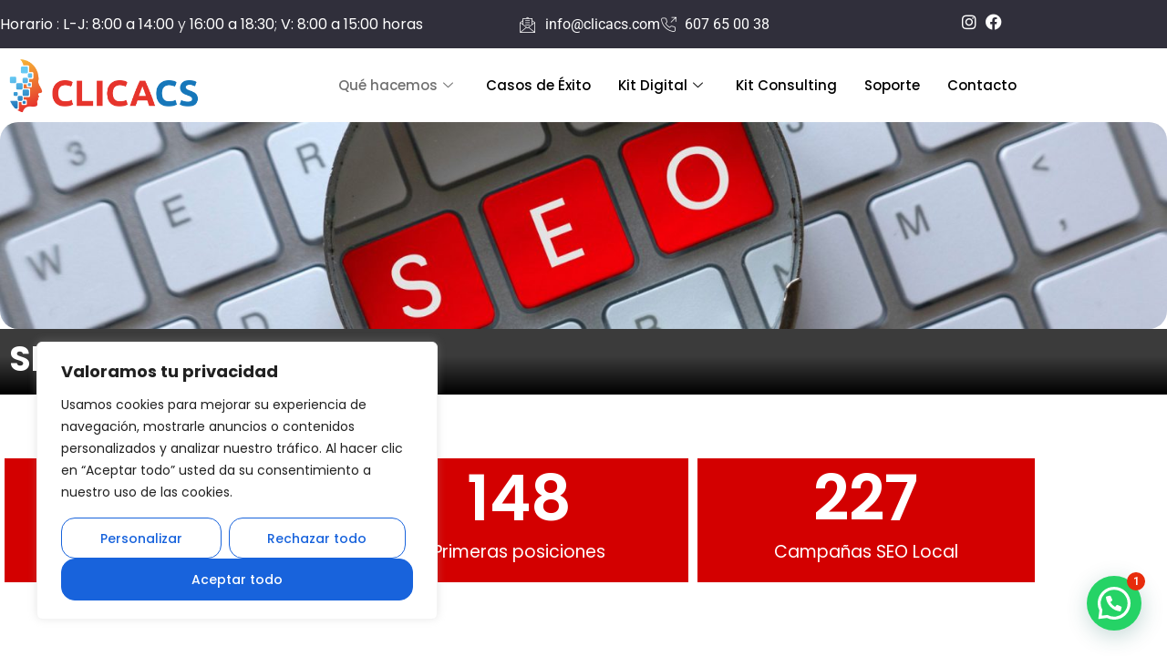

--- FILE ---
content_type: text/html; charset=UTF-8
request_url: https://clicacs.com/servicio-seo/
body_size: 56112
content:
<!DOCTYPE html>
<html lang="es">
<head>
	<meta charset="UTF-8" />
	<meta name="viewport" content="width=device-width, initial-scale=1" />
	<link rel="profile" href="http://gmpg.org/xfn/11" />
	<link rel="pingback" href="https://clicacs.com/xmlrpc.php" />
	<meta name='robots' content='index, follow, max-image-preview:large, max-snippet:-1, max-video-preview:-1' />

	<!-- This site is optimized with the Yoast SEO plugin v26.7 - https://yoast.com/wordpress/plugins/seo/ -->
	<title>▶ Posicionamiento SEO Castellón | Clicacs.com | ☎ 607 65 00 38 - SEO - SEO Local - GMB</title>
	<meta name="description" content="+ ☎ 607 650 038 ❚❚❚➤ POSICIONAMIENTO SEO CASTELLÓN: ▶︎ Primeras posiciones en Google ▶︎ Consigue más clientes ▶︎ Aumentas tus ventas." />
	<link rel="canonical" href="https://clicacs.com/servicio-seo/" />
	<meta property="og:locale" content="es_ES" />
	<meta property="og:type" content="article" />
	<meta property="og:title" content="▶ Posicionamiento SEO Castellón | Clicacs.com | ☎ 607 65 00 38 - SEO - SEO Local - GMB" />
	<meta property="og:description" content="+ ☎ 607 650 038 ❚❚❚➤ POSICIONAMIENTO SEO CASTELLÓN: ▶︎ Primeras posiciones en Google ▶︎ Consigue más clientes ▶︎ Aumentas tus ventas." />
	<meta property="og:url" content="https://clicacs.com/servicio-seo/" />
	<meta property="og:site_name" content="Clicacs.com" />
	<meta property="article:modified_time" content="2024-10-10T08:50:26+00:00" />
	<meta property="og:image" content="https://clicacs.com/wp-content/uploads/2021/02/posicionamiento_web_castellon_seo.jpg" />
	<meta property="og:image:width" content="2000" />
	<meta property="og:image:height" content="355" />
	<meta property="og:image:type" content="image/jpeg" />
	<meta name="twitter:card" content="summary_large_image" />
	<meta name="twitter:label1" content="Tiempo de lectura" />
	<meta name="twitter:data1" content="22 minutos" />
	<!-- / Yoast SEO plugin. -->


<link rel='dns-prefetch' href='//stackpath.bootstrapcdn.com' />
<link rel="alternate" type="application/rss+xml" title="Clicacs.com &raquo; Feed" href="https://clicacs.com/feed/" />
<link rel="alternate" type="application/rss+xml" title="Clicacs.com &raquo; Feed de los comentarios" href="https://clicacs.com/comments/feed/" />
<link rel="alternate" title="oEmbed (JSON)" type="application/json+oembed" href="https://clicacs.com/wp-json/oembed/1.0/embed?url=https%3A%2F%2Fclicacs.com%2Fservicio-seo%2F" />
<link rel="alternate" title="oEmbed (XML)" type="text/xml+oembed" href="https://clicacs.com/wp-json/oembed/1.0/embed?url=https%3A%2F%2Fclicacs.com%2Fservicio-seo%2F&#038;format=xml" />
<style id='wp-img-auto-sizes-contain-inline-css'>
img:is([sizes=auto i],[sizes^="auto," i]){contain-intrinsic-size:3000px 1500px}
/*# sourceURL=wp-img-auto-sizes-contain-inline-css */
</style>
<link rel='stylesheet' id='ewmp-style-css' href='https://clicacs.com/wp-content/plugins/elementorwidgetsmegapack/assets/css/style.css?ver=6.9' media='all' />
<link rel='stylesheet' id='hfe-widgets-style-css' href='https://clicacs.com/wp-content/plugins/header-footer-elementor/inc/widgets-css/frontend.css?ver=2.8.0' media='all' />
<link rel='stylesheet' id='jkit-elements-main-css' href='https://clicacs.com/wp-content/plugins/jeg-elementor-kit/assets/css/elements/main.css?ver=3.0.2' media='all' />
<style id='wp-emoji-styles-inline-css'>

	img.wp-smiley, img.emoji {
		display: inline !important;
		border: none !important;
		box-shadow: none !important;
		height: 1em !important;
		width: 1em !important;
		margin: 0 0.07em !important;
		vertical-align: -0.1em !important;
		background: none !important;
		padding: 0 !important;
	}
/*# sourceURL=wp-emoji-styles-inline-css */
</style>
<style id='joinchat-button-style-inline-css'>
.wp-block-joinchat-button{border:none!important;text-align:center}.wp-block-joinchat-button figure{display:table;margin:0 auto;padding:0}.wp-block-joinchat-button figcaption{font:normal normal 400 .6em/2em var(--wp--preset--font-family--system-font,sans-serif);margin:0;padding:0}.wp-block-joinchat-button .joinchat-button__qr{background-color:#fff;border:6px solid #25d366;border-radius:30px;box-sizing:content-box;display:block;height:200px;margin:auto;overflow:hidden;padding:10px;width:200px}.wp-block-joinchat-button .joinchat-button__qr canvas,.wp-block-joinchat-button .joinchat-button__qr img{display:block;margin:auto}.wp-block-joinchat-button .joinchat-button__link{align-items:center;background-color:#25d366;border:6px solid #25d366;border-radius:30px;display:inline-flex;flex-flow:row nowrap;justify-content:center;line-height:1.25em;margin:0 auto;text-decoration:none}.wp-block-joinchat-button .joinchat-button__link:before{background:transparent var(--joinchat-ico) no-repeat center;background-size:100%;content:"";display:block;height:1.5em;margin:-.75em .75em -.75em 0;width:1.5em}.wp-block-joinchat-button figure+.joinchat-button__link{margin-top:10px}@media (orientation:landscape)and (min-height:481px),(orientation:portrait)and (min-width:481px){.wp-block-joinchat-button.joinchat-button--qr-only figure+.joinchat-button__link{display:none}}@media (max-width:480px),(orientation:landscape)and (max-height:480px){.wp-block-joinchat-button figure{display:none}}

/*# sourceURL=https://clicacs.com/wp-content/plugins/creame-whatsapp-me/gutenberg/build/style-index.css */
</style>
<style id='global-styles-inline-css'>
:root{--wp--preset--aspect-ratio--square: 1;--wp--preset--aspect-ratio--4-3: 4/3;--wp--preset--aspect-ratio--3-4: 3/4;--wp--preset--aspect-ratio--3-2: 3/2;--wp--preset--aspect-ratio--2-3: 2/3;--wp--preset--aspect-ratio--16-9: 16/9;--wp--preset--aspect-ratio--9-16: 9/16;--wp--preset--color--black: #000000;--wp--preset--color--cyan-bluish-gray: #abb8c3;--wp--preset--color--white: #ffffff;--wp--preset--color--pale-pink: #f78da7;--wp--preset--color--vivid-red: #cf2e2e;--wp--preset--color--luminous-vivid-orange: #ff6900;--wp--preset--color--luminous-vivid-amber: #fcb900;--wp--preset--color--light-green-cyan: #7bdcb5;--wp--preset--color--vivid-green-cyan: #00d084;--wp--preset--color--pale-cyan-blue: #8ed1fc;--wp--preset--color--vivid-cyan-blue: #0693e3;--wp--preset--color--vivid-purple: #9b51e0;--wp--preset--gradient--vivid-cyan-blue-to-vivid-purple: linear-gradient(135deg,rgb(6,147,227) 0%,rgb(155,81,224) 100%);--wp--preset--gradient--light-green-cyan-to-vivid-green-cyan: linear-gradient(135deg,rgb(122,220,180) 0%,rgb(0,208,130) 100%);--wp--preset--gradient--luminous-vivid-amber-to-luminous-vivid-orange: linear-gradient(135deg,rgb(252,185,0) 0%,rgb(255,105,0) 100%);--wp--preset--gradient--luminous-vivid-orange-to-vivid-red: linear-gradient(135deg,rgb(255,105,0) 0%,rgb(207,46,46) 100%);--wp--preset--gradient--very-light-gray-to-cyan-bluish-gray: linear-gradient(135deg,rgb(238,238,238) 0%,rgb(169,184,195) 100%);--wp--preset--gradient--cool-to-warm-spectrum: linear-gradient(135deg,rgb(74,234,220) 0%,rgb(151,120,209) 20%,rgb(207,42,186) 40%,rgb(238,44,130) 60%,rgb(251,105,98) 80%,rgb(254,248,76) 100%);--wp--preset--gradient--blush-light-purple: linear-gradient(135deg,rgb(255,206,236) 0%,rgb(152,150,240) 100%);--wp--preset--gradient--blush-bordeaux: linear-gradient(135deg,rgb(254,205,165) 0%,rgb(254,45,45) 50%,rgb(107,0,62) 100%);--wp--preset--gradient--luminous-dusk: linear-gradient(135deg,rgb(255,203,112) 0%,rgb(199,81,192) 50%,rgb(65,88,208) 100%);--wp--preset--gradient--pale-ocean: linear-gradient(135deg,rgb(255,245,203) 0%,rgb(182,227,212) 50%,rgb(51,167,181) 100%);--wp--preset--gradient--electric-grass: linear-gradient(135deg,rgb(202,248,128) 0%,rgb(113,206,126) 100%);--wp--preset--gradient--midnight: linear-gradient(135deg,rgb(2,3,129) 0%,rgb(40,116,252) 100%);--wp--preset--font-size--small: 13px;--wp--preset--font-size--medium: 20px;--wp--preset--font-size--large: 36px;--wp--preset--font-size--x-large: 42px;--wp--preset--spacing--20: 0.44rem;--wp--preset--spacing--30: 0.67rem;--wp--preset--spacing--40: 1rem;--wp--preset--spacing--50: 1.5rem;--wp--preset--spacing--60: 2.25rem;--wp--preset--spacing--70: 3.38rem;--wp--preset--spacing--80: 5.06rem;--wp--preset--shadow--natural: 6px 6px 9px rgba(0, 0, 0, 0.2);--wp--preset--shadow--deep: 12px 12px 50px rgba(0, 0, 0, 0.4);--wp--preset--shadow--sharp: 6px 6px 0px rgba(0, 0, 0, 0.2);--wp--preset--shadow--outlined: 6px 6px 0px -3px rgb(255, 255, 255), 6px 6px rgb(0, 0, 0);--wp--preset--shadow--crisp: 6px 6px 0px rgb(0, 0, 0);}:root { --wp--style--global--content-size: 800px;--wp--style--global--wide-size: 1200px; }:where(body) { margin: 0; }.wp-site-blocks > .alignleft { float: left; margin-right: 2em; }.wp-site-blocks > .alignright { float: right; margin-left: 2em; }.wp-site-blocks > .aligncenter { justify-content: center; margin-left: auto; margin-right: auto; }:where(.wp-site-blocks) > * { margin-block-start: 24px; margin-block-end: 0; }:where(.wp-site-blocks) > :first-child { margin-block-start: 0; }:where(.wp-site-blocks) > :last-child { margin-block-end: 0; }:root { --wp--style--block-gap: 24px; }:root :where(.is-layout-flow) > :first-child{margin-block-start: 0;}:root :where(.is-layout-flow) > :last-child{margin-block-end: 0;}:root :where(.is-layout-flow) > *{margin-block-start: 24px;margin-block-end: 0;}:root :where(.is-layout-constrained) > :first-child{margin-block-start: 0;}:root :where(.is-layout-constrained) > :last-child{margin-block-end: 0;}:root :where(.is-layout-constrained) > *{margin-block-start: 24px;margin-block-end: 0;}:root :where(.is-layout-flex){gap: 24px;}:root :where(.is-layout-grid){gap: 24px;}.is-layout-flow > .alignleft{float: left;margin-inline-start: 0;margin-inline-end: 2em;}.is-layout-flow > .alignright{float: right;margin-inline-start: 2em;margin-inline-end: 0;}.is-layout-flow > .aligncenter{margin-left: auto !important;margin-right: auto !important;}.is-layout-constrained > .alignleft{float: left;margin-inline-start: 0;margin-inline-end: 2em;}.is-layout-constrained > .alignright{float: right;margin-inline-start: 2em;margin-inline-end: 0;}.is-layout-constrained > .aligncenter{margin-left: auto !important;margin-right: auto !important;}.is-layout-constrained > :where(:not(.alignleft):not(.alignright):not(.alignfull)){max-width: var(--wp--style--global--content-size);margin-left: auto !important;margin-right: auto !important;}.is-layout-constrained > .alignwide{max-width: var(--wp--style--global--wide-size);}body .is-layout-flex{display: flex;}.is-layout-flex{flex-wrap: wrap;align-items: center;}.is-layout-flex > :is(*, div){margin: 0;}body .is-layout-grid{display: grid;}.is-layout-grid > :is(*, div){margin: 0;}body{padding-top: 0px;padding-right: 0px;padding-bottom: 0px;padding-left: 0px;}a:where(:not(.wp-element-button)){text-decoration: underline;}:root :where(.wp-element-button, .wp-block-button__link){background-color: #32373c;border-width: 0;color: #fff;font-family: inherit;font-size: inherit;font-style: inherit;font-weight: inherit;letter-spacing: inherit;line-height: inherit;padding-top: calc(0.667em + 2px);padding-right: calc(1.333em + 2px);padding-bottom: calc(0.667em + 2px);padding-left: calc(1.333em + 2px);text-decoration: none;text-transform: inherit;}.has-black-color{color: var(--wp--preset--color--black) !important;}.has-cyan-bluish-gray-color{color: var(--wp--preset--color--cyan-bluish-gray) !important;}.has-white-color{color: var(--wp--preset--color--white) !important;}.has-pale-pink-color{color: var(--wp--preset--color--pale-pink) !important;}.has-vivid-red-color{color: var(--wp--preset--color--vivid-red) !important;}.has-luminous-vivid-orange-color{color: var(--wp--preset--color--luminous-vivid-orange) !important;}.has-luminous-vivid-amber-color{color: var(--wp--preset--color--luminous-vivid-amber) !important;}.has-light-green-cyan-color{color: var(--wp--preset--color--light-green-cyan) !important;}.has-vivid-green-cyan-color{color: var(--wp--preset--color--vivid-green-cyan) !important;}.has-pale-cyan-blue-color{color: var(--wp--preset--color--pale-cyan-blue) !important;}.has-vivid-cyan-blue-color{color: var(--wp--preset--color--vivid-cyan-blue) !important;}.has-vivid-purple-color{color: var(--wp--preset--color--vivid-purple) !important;}.has-black-background-color{background-color: var(--wp--preset--color--black) !important;}.has-cyan-bluish-gray-background-color{background-color: var(--wp--preset--color--cyan-bluish-gray) !important;}.has-white-background-color{background-color: var(--wp--preset--color--white) !important;}.has-pale-pink-background-color{background-color: var(--wp--preset--color--pale-pink) !important;}.has-vivid-red-background-color{background-color: var(--wp--preset--color--vivid-red) !important;}.has-luminous-vivid-orange-background-color{background-color: var(--wp--preset--color--luminous-vivid-orange) !important;}.has-luminous-vivid-amber-background-color{background-color: var(--wp--preset--color--luminous-vivid-amber) !important;}.has-light-green-cyan-background-color{background-color: var(--wp--preset--color--light-green-cyan) !important;}.has-vivid-green-cyan-background-color{background-color: var(--wp--preset--color--vivid-green-cyan) !important;}.has-pale-cyan-blue-background-color{background-color: var(--wp--preset--color--pale-cyan-blue) !important;}.has-vivid-cyan-blue-background-color{background-color: var(--wp--preset--color--vivid-cyan-blue) !important;}.has-vivid-purple-background-color{background-color: var(--wp--preset--color--vivid-purple) !important;}.has-black-border-color{border-color: var(--wp--preset--color--black) !important;}.has-cyan-bluish-gray-border-color{border-color: var(--wp--preset--color--cyan-bluish-gray) !important;}.has-white-border-color{border-color: var(--wp--preset--color--white) !important;}.has-pale-pink-border-color{border-color: var(--wp--preset--color--pale-pink) !important;}.has-vivid-red-border-color{border-color: var(--wp--preset--color--vivid-red) !important;}.has-luminous-vivid-orange-border-color{border-color: var(--wp--preset--color--luminous-vivid-orange) !important;}.has-luminous-vivid-amber-border-color{border-color: var(--wp--preset--color--luminous-vivid-amber) !important;}.has-light-green-cyan-border-color{border-color: var(--wp--preset--color--light-green-cyan) !important;}.has-vivid-green-cyan-border-color{border-color: var(--wp--preset--color--vivid-green-cyan) !important;}.has-pale-cyan-blue-border-color{border-color: var(--wp--preset--color--pale-cyan-blue) !important;}.has-vivid-cyan-blue-border-color{border-color: var(--wp--preset--color--vivid-cyan-blue) !important;}.has-vivid-purple-border-color{border-color: var(--wp--preset--color--vivid-purple) !important;}.has-vivid-cyan-blue-to-vivid-purple-gradient-background{background: var(--wp--preset--gradient--vivid-cyan-blue-to-vivid-purple) !important;}.has-light-green-cyan-to-vivid-green-cyan-gradient-background{background: var(--wp--preset--gradient--light-green-cyan-to-vivid-green-cyan) !important;}.has-luminous-vivid-amber-to-luminous-vivid-orange-gradient-background{background: var(--wp--preset--gradient--luminous-vivid-amber-to-luminous-vivid-orange) !important;}.has-luminous-vivid-orange-to-vivid-red-gradient-background{background: var(--wp--preset--gradient--luminous-vivid-orange-to-vivid-red) !important;}.has-very-light-gray-to-cyan-bluish-gray-gradient-background{background: var(--wp--preset--gradient--very-light-gray-to-cyan-bluish-gray) !important;}.has-cool-to-warm-spectrum-gradient-background{background: var(--wp--preset--gradient--cool-to-warm-spectrum) !important;}.has-blush-light-purple-gradient-background{background: var(--wp--preset--gradient--blush-light-purple) !important;}.has-blush-bordeaux-gradient-background{background: var(--wp--preset--gradient--blush-bordeaux) !important;}.has-luminous-dusk-gradient-background{background: var(--wp--preset--gradient--luminous-dusk) !important;}.has-pale-ocean-gradient-background{background: var(--wp--preset--gradient--pale-ocean) !important;}.has-electric-grass-gradient-background{background: var(--wp--preset--gradient--electric-grass) !important;}.has-midnight-gradient-background{background: var(--wp--preset--gradient--midnight) !important;}.has-small-font-size{font-size: var(--wp--preset--font-size--small) !important;}.has-medium-font-size{font-size: var(--wp--preset--font-size--medium) !important;}.has-large-font-size{font-size: var(--wp--preset--font-size--large) !important;}.has-x-large-font-size{font-size: var(--wp--preset--font-size--x-large) !important;}
:root :where(.wp-block-pullquote){font-size: 1.5em;line-height: 1.6;}
/*# sourceURL=global-styles-inline-css */
</style>
<link rel='stylesheet' id='youtube-iframe-replace-css-css' href='https://clicacs.com/wp-content/plugins/aitomaticblog/public/css/style-iyr.css?ver=6.9' media='all' />
<link rel='stylesheet' id='post-related-css-css' href='https://clicacs.com/wp-content/plugins/aitomaticblog/public/css/post-related.css?ver=6.9' media='all' />
<link rel='stylesheet' id='contact-form-7-css' href='https://clicacs.com/wp-content/plugins/contact-form-7/includes/css/styles.css?ver=6.1.4' media='all' />
<link rel='stylesheet' id='hfe-style-css' href='https://clicacs.com/wp-content/plugins/header-footer-elementor/assets/css/header-footer-elementor.css?ver=2.8.0' media='all' />
<link rel='stylesheet' id='elementor-icons-css' href='https://clicacs.com/wp-content/plugins/elementor/assets/lib/eicons/css/elementor-icons.min.css?ver=5.45.0' media='all' />
<link rel='stylesheet' id='elementor-frontend-css' href='https://clicacs.com/wp-content/plugins/elementor/assets/css/frontend.min.css?ver=3.34.0' media='all' />
<link rel='stylesheet' id='elementor-post-14650-css' href='https://clicacs.com/wp-content/uploads/elementor/css/post-14650.css?ver=1767781821' media='all' />
<link rel='stylesheet' id='widget-image-css' href='https://clicacs.com/wp-content/plugins/elementor/assets/css/widget-image.min.css?ver=3.34.0' media='all' />
<link rel='stylesheet' id='widget-heading-css' href='https://clicacs.com/wp-content/plugins/elementor/assets/css/widget-heading.min.css?ver=3.34.0' media='all' />
<link rel='stylesheet' id='widget-counter-css' href='https://clicacs.com/wp-content/plugins/elementor/assets/css/widget-counter.min.css?ver=3.34.0' media='all' />
<link rel='stylesheet' id='e-animation-bounceInDown-css' href='https://clicacs.com/wp-content/plugins/elementor/assets/lib/animations/styles/bounceInDown.min.css?ver=3.34.0' media='all' />
<link rel='stylesheet' id='widget-icon-list-css' href='https://clicacs.com/wp-content/plugins/elementor/assets/css/widget-icon-list.min.css?ver=3.34.0' media='all' />
<link rel='stylesheet' id='e-animation-slideInLeft-css' href='https://clicacs.com/wp-content/plugins/elementor/assets/lib/animations/styles/slideInLeft.min.css?ver=3.34.0' media='all' />
<link rel='stylesheet' id='e-animation-fadeInRight-css' href='https://clicacs.com/wp-content/plugins/elementor/assets/lib/animations/styles/fadeInRight.min.css?ver=3.34.0' media='all' />
<link rel='stylesheet' id='e-animation-fadeInLeft-css' href='https://clicacs.com/wp-content/plugins/elementor/assets/lib/animations/styles/fadeInLeft.min.css?ver=3.34.0' media='all' />
<link rel='stylesheet' id='widget-spacer-css' href='https://clicacs.com/wp-content/plugins/elementor/assets/css/widget-spacer.min.css?ver=3.34.0' media='all' />
<link rel='stylesheet' id='elementor-post-13372-css' href='https://clicacs.com/wp-content/uploads/elementor/css/post-13372.css?ver=1767845510' media='all' />
<link rel='stylesheet' id='elementor-post-4443-css' href='https://clicacs.com/wp-content/uploads/elementor/css/post-4443.css?ver=1767781822' media='all' />
<link rel='stylesheet' id='parent-style-css' href='https://clicacs.com/wp-content/themes/hello-elementor/style.css?ver=6.9' media='all' />
<link rel='stylesheet' id='bootstrap-css-css' href='https://stackpath.bootstrapcdn.com/bootstrap/4.5.2/css/bootstrap.min.css?ver=6.9' media='all' />
<link rel='stylesheet' id='hello-elementor-css' href='https://clicacs.com/wp-content/themes/hello-elementor/assets/css/reset.css?ver=3.4.5' media='all' />
<link rel='stylesheet' id='hello-elementor-theme-style-css' href='https://clicacs.com/wp-content/themes/hello-elementor/assets/css/theme.css?ver=3.4.5' media='all' />
<link rel='stylesheet' id='hello-elementor-header-footer-css' href='https://clicacs.com/wp-content/themes/hello-elementor/assets/css/header-footer.css?ver=3.4.5' media='all' />
<link rel='stylesheet' id='hfe-elementor-icons-css' href='https://clicacs.com/wp-content/plugins/elementor/assets/lib/eicons/css/elementor-icons.min.css?ver=5.34.0' media='all' />
<link rel='stylesheet' id='hfe-icons-list-css' href='https://clicacs.com/wp-content/plugins/elementor/assets/css/widget-icon-list.min.css?ver=3.24.3' media='all' />
<link rel='stylesheet' id='hfe-social-icons-css' href='https://clicacs.com/wp-content/plugins/elementor/assets/css/widget-social-icons.min.css?ver=3.24.0' media='all' />
<link rel='stylesheet' id='hfe-social-share-icons-brands-css' href='https://clicacs.com/wp-content/plugins/elementor/assets/lib/font-awesome/css/brands.css?ver=5.15.3' media='all' />
<link rel='stylesheet' id='hfe-social-share-icons-fontawesome-css' href='https://clicacs.com/wp-content/plugins/elementor/assets/lib/font-awesome/css/fontawesome.css?ver=5.15.3' media='all' />
<link rel='stylesheet' id='hfe-nav-menu-icons-css' href='https://clicacs.com/wp-content/plugins/elementor/assets/lib/font-awesome/css/solid.css?ver=5.15.3' media='all' />
<link rel='stylesheet' id='ekit-widget-styles-css' href='https://clicacs.com/wp-content/plugins/elementskit-lite/widgets/init/assets/css/widget-styles.css?ver=3.7.8' media='all' />
<link rel='stylesheet' id='ekit-responsive-css' href='https://clicacs.com/wp-content/plugins/elementskit-lite/widgets/init/assets/css/responsive.css?ver=3.7.8' media='all' />
<link rel='stylesheet' id='elementor-gf-local-poppins-css' href='https://clicacs.com/wp-content/uploads/elementor/google-fonts/css/poppins.css?ver=1743575498' media='all' />
<link rel='stylesheet' id='elementor-gf-local-roboto-css' href='https://clicacs.com/wp-content/uploads/elementor/google-fonts/css/roboto.css?ver=1743575504' media='all' />
<link rel='stylesheet' id='elementor-gf-local-ubuntu-css' href='https://clicacs.com/wp-content/uploads/elementor/google-fonts/css/ubuntu.css?ver=1743575499' media='all' />
<link rel='stylesheet' id='elementor-icons-shared-0-css' href='https://clicacs.com/wp-content/plugins/elementor/assets/lib/font-awesome/css/fontawesome.min.css?ver=5.15.3' media='all' />
<link rel='stylesheet' id='elementor-icons-fa-solid-css' href='https://clicacs.com/wp-content/plugins/elementor/assets/lib/font-awesome/css/solid.min.css?ver=5.15.3' media='all' />
<link rel='stylesheet' id='elementor-icons-ekiticons-css' href='https://clicacs.com/wp-content/plugins/elementskit-lite/modules/elementskit-icon-pack/assets/css/ekiticons.css?ver=3.7.8' media='all' />
<link rel='stylesheet' id='elementor-icons-jkiticon-css' href='https://clicacs.com/wp-content/plugins/jeg-elementor-kit/assets/fonts/jkiticon/jkiticon.css?ver=3.0.2' media='all' />
<link rel='stylesheet' id='elementor-icons-fa-regular-css' href='https://clicacs.com/wp-content/plugins/elementor/assets/lib/font-awesome/css/regular.min.css?ver=5.15.3' media='all' />
<link rel='stylesheet' id='elementor-icons-fa-brands-css' href='https://clicacs.com/wp-content/plugins/elementor/assets/lib/font-awesome/css/brands.min.css?ver=5.15.3' media='all' />
<script id="cookie-law-info-js-extra">
var _ckyConfig = {"_ipData":[],"_assetsURL":"https://clicacs.com/wp-content/plugins/cookie-law-info/lite/frontend/images/","_publicURL":"https://clicacs.com","_expiry":"365","_categories":[{"name":"Necesaria","slug":"necessary","isNecessary":true,"ccpaDoNotSell":true,"cookies":[],"active":true,"defaultConsent":{"gdpr":true,"ccpa":true}},{"name":"Funcional","slug":"functional","isNecessary":false,"ccpaDoNotSell":true,"cookies":[],"active":true,"defaultConsent":{"gdpr":false,"ccpa":false}},{"name":"Anal\u00edtica","slug":"analytics","isNecessary":false,"ccpaDoNotSell":true,"cookies":[],"active":true,"defaultConsent":{"gdpr":false,"ccpa":false}},{"name":"el rendimiento","slug":"performance","isNecessary":false,"ccpaDoNotSell":true,"cookies":[],"active":true,"defaultConsent":{"gdpr":false,"ccpa":false}},{"name":"Anuncio","slug":"advertisement","isNecessary":false,"ccpaDoNotSell":true,"cookies":[],"active":true,"defaultConsent":{"gdpr":false,"ccpa":false}}],"_activeLaw":"gdpr","_rootDomain":"","_block":"1","_showBanner":"1","_bannerConfig":{"settings":{"type":"box","preferenceCenterType":"popup","position":"bottom-left","applicableLaw":"gdpr"},"behaviours":{"reloadBannerOnAccept":false,"loadAnalyticsByDefault":false,"animations":{"onLoad":"animate","onHide":"sticky"}},"config":{"revisitConsent":{"status":true,"tag":"revisit-consent","position":"bottom-left","meta":{"url":"#"},"styles":{"background-color":"#0056A7"},"elements":{"title":{"type":"text","tag":"revisit-consent-title","status":true,"styles":{"color":"#0056a7"}}}},"preferenceCenter":{"toggle":{"status":true,"tag":"detail-category-toggle","type":"toggle","states":{"active":{"styles":{"background-color":"#1863DC"}},"inactive":{"styles":{"background-color":"#D0D5D2"}}}}},"categoryPreview":{"status":false,"toggle":{"status":true,"tag":"detail-category-preview-toggle","type":"toggle","states":{"active":{"styles":{"background-color":"#1863DC"}},"inactive":{"styles":{"background-color":"#D0D5D2"}}}}},"videoPlaceholder":{"status":true,"styles":{"background-color":"#000000","border-color":"#000000","color":"#ffffff"}},"readMore":{"status":false,"tag":"readmore-button","type":"link","meta":{"noFollow":true,"newTab":true},"styles":{"color":"#1863DC","background-color":"transparent","border-color":"transparent"}},"showMore":{"status":true,"tag":"show-desc-button","type":"button","styles":{"color":"#1863DC"}},"showLess":{"status":true,"tag":"hide-desc-button","type":"button","styles":{"color":"#1863DC"}},"alwaysActive":{"status":true,"tag":"always-active","styles":{"color":"#008000"}},"manualLinks":{"status":true,"tag":"manual-links","type":"link","styles":{"color":"#1863DC"}},"auditTable":{"status":true},"optOption":{"status":true,"toggle":{"status":true,"tag":"optout-option-toggle","type":"toggle","states":{"active":{"styles":{"background-color":"#1863dc"}},"inactive":{"styles":{"background-color":"#FFFFFF"}}}}}}},"_version":"3.3.9.1","_logConsent":"1","_tags":[{"tag":"accept-button","styles":{"color":"#FFFFFF","background-color":"#1863DC","border-color":"#1863DC"}},{"tag":"reject-button","styles":{"color":"#1863DC","background-color":"transparent","border-color":"#1863DC"}},{"tag":"settings-button","styles":{"color":"#1863DC","background-color":"transparent","border-color":"#1863DC"}},{"tag":"readmore-button","styles":{"color":"#1863DC","background-color":"transparent","border-color":"transparent"}},{"tag":"donotsell-button","styles":{"color":"#1863DC","background-color":"transparent","border-color":"transparent"}},{"tag":"show-desc-button","styles":{"color":"#1863DC"}},{"tag":"hide-desc-button","styles":{"color":"#1863DC"}},{"tag":"cky-always-active","styles":[]},{"tag":"cky-link","styles":[]},{"tag":"accept-button","styles":{"color":"#FFFFFF","background-color":"#1863DC","border-color":"#1863DC"}},{"tag":"revisit-consent","styles":{"background-color":"#0056A7"}}],"_shortCodes":[{"key":"cky_readmore","content":"\u003Ca href=\"https://clicacs.com/politica-de-cookies/\" class=\"cky-policy\" aria-label=\"Pol\u00edtica de cookies\" target=\"_blank\" rel=\"noopener\" data-cky-tag=\"readmore-button\"\u003EPol\u00edtica de cookies\u003C/a\u003E","tag":"readmore-button","status":false,"attributes":{"rel":"nofollow","target":"_blank"}},{"key":"cky_show_desc","content":"\u003Cbutton class=\"cky-show-desc-btn\" data-cky-tag=\"show-desc-button\" aria-label=\"Mostrar m\u00e1s\"\u003EMostrar m\u00e1s\u003C/button\u003E","tag":"show-desc-button","status":true,"attributes":[]},{"key":"cky_hide_desc","content":"\u003Cbutton class=\"cky-show-desc-btn\" data-cky-tag=\"hide-desc-button\" aria-label=\"Mostrar menos\"\u003EMostrar menos\u003C/button\u003E","tag":"hide-desc-button","status":true,"attributes":[]},{"key":"cky_optout_show_desc","content":"[cky_optout_show_desc]","tag":"optout-show-desc-button","status":true,"attributes":[]},{"key":"cky_optout_hide_desc","content":"[cky_optout_hide_desc]","tag":"optout-hide-desc-button","status":true,"attributes":[]},{"key":"cky_category_toggle_label","content":"[cky_{{status}}_category_label] [cky_preference_{{category_slug}}_title]","tag":"","status":true,"attributes":[]},{"key":"cky_enable_category_label","content":"Permitir","tag":"","status":true,"attributes":[]},{"key":"cky_disable_category_label","content":"Desactivar","tag":"","status":true,"attributes":[]},{"key":"cky_video_placeholder","content":"\u003Cdiv class=\"video-placeholder-normal\" data-cky-tag=\"video-placeholder\" id=\"[UNIQUEID]\"\u003E\u003Cp class=\"video-placeholder-text-normal\" data-cky-tag=\"placeholder-title\"\u003EPor favor acepte el consentimiento de cookies\u003C/p\u003E\u003C/div\u003E","tag":"","status":true,"attributes":[]},{"key":"cky_enable_optout_label","content":"Permitir","tag":"","status":true,"attributes":[]},{"key":"cky_disable_optout_label","content":"Desactivar","tag":"","status":true,"attributes":[]},{"key":"cky_optout_toggle_label","content":"[cky_{{status}}_optout_label] [cky_optout_option_title]","tag":"","status":true,"attributes":[]},{"key":"cky_optout_option_title","content":"No vendan ni compartan mi informaci\u00f3n personal","tag":"","status":true,"attributes":[]},{"key":"cky_optout_close_label","content":"Cerca","tag":"","status":true,"attributes":[]},{"key":"cky_preference_close_label","content":"Cerca","tag":"","status":true,"attributes":[]}],"_rtl":"","_language":"es","_providersToBlock":[]};
var _ckyStyles = {"css":".cky-overlay{background: #000000; opacity: 0.4; position: fixed; top: 0; left: 0; width: 100%; height: 100%; z-index: 99999999;}.cky-hide{display: none;}.cky-btn-revisit-wrapper{display: flex; align-items: center; justify-content: center; background: #0056a7; width: 45px; height: 45px; border-radius: 50%; position: fixed; z-index: 999999; cursor: pointer;}.cky-revisit-bottom-left{bottom: 15px; left: 15px;}.cky-revisit-bottom-right{bottom: 15px; right: 15px;}.cky-btn-revisit-wrapper .cky-btn-revisit{display: flex; align-items: center; justify-content: center; background: none; border: none; cursor: pointer; position: relative; margin: 0; padding: 0;}.cky-btn-revisit-wrapper .cky-btn-revisit img{max-width: fit-content; margin: 0; height: 30px; width: 30px;}.cky-revisit-bottom-left:hover::before{content: attr(data-tooltip); position: absolute; background: #4e4b66; color: #ffffff; left: calc(100% + 7px); font-size: 12px; line-height: 16px; width: max-content; padding: 4px 8px; border-radius: 4px;}.cky-revisit-bottom-left:hover::after{position: absolute; content: \"\"; border: 5px solid transparent; left: calc(100% + 2px); border-left-width: 0; border-right-color: #4e4b66;}.cky-revisit-bottom-right:hover::before{content: attr(data-tooltip); position: absolute; background: #4e4b66; color: #ffffff; right: calc(100% + 7px); font-size: 12px; line-height: 16px; width: max-content; padding: 4px 8px; border-radius: 4px;}.cky-revisit-bottom-right:hover::after{position: absolute; content: \"\"; border: 5px solid transparent; right: calc(100% + 2px); border-right-width: 0; border-left-color: #4e4b66;}.cky-revisit-hide{display: none;}.cky-consent-container{position: fixed; width: 440px; box-sizing: border-box; z-index: 9999999; border-radius: 6px;}.cky-consent-container .cky-consent-bar{background: #ffffff; border: 1px solid; padding: 20px 26px; box-shadow: 0 -1px 10px 0 #acabab4d; border-radius: 6px;}.cky-box-bottom-left{bottom: 40px; left: 40px;}.cky-box-bottom-right{bottom: 40px; right: 40px;}.cky-box-top-left{top: 40px; left: 40px;}.cky-box-top-right{top: 40px; right: 40px;}.cky-custom-brand-logo-wrapper .cky-custom-brand-logo{width: 100px; height: auto; margin: 0 0 12px 0;}.cky-notice .cky-title{color: #212121; font-weight: 700; font-size: 18px; line-height: 24px; margin: 0 0 12px 0;}.cky-notice-des *,.cky-preference-content-wrapper *,.cky-accordion-header-des *,.cky-gpc-wrapper .cky-gpc-desc *{font-size: 14px;}.cky-notice-des{color: #212121; font-size: 14px; line-height: 24px; font-weight: 400;}.cky-notice-des img{height: 25px; width: 25px;}.cky-consent-bar .cky-notice-des p,.cky-gpc-wrapper .cky-gpc-desc p,.cky-preference-body-wrapper .cky-preference-content-wrapper p,.cky-accordion-header-wrapper .cky-accordion-header-des p,.cky-cookie-des-table li div:last-child p{color: inherit; margin-top: 0; overflow-wrap: break-word;}.cky-notice-des P:last-child,.cky-preference-content-wrapper p:last-child,.cky-cookie-des-table li div:last-child p:last-child,.cky-gpc-wrapper .cky-gpc-desc p:last-child{margin-bottom: 0;}.cky-notice-des a.cky-policy,.cky-notice-des button.cky-policy{font-size: 14px; color: #1863dc; white-space: nowrap; cursor: pointer; background: transparent; border: 1px solid; text-decoration: underline;}.cky-notice-des button.cky-policy{padding: 0;}.cky-notice-des a.cky-policy:focus-visible,.cky-notice-des button.cky-policy:focus-visible,.cky-preference-content-wrapper .cky-show-desc-btn:focus-visible,.cky-accordion-header .cky-accordion-btn:focus-visible,.cky-preference-header .cky-btn-close:focus-visible,.cky-switch input[type=\"checkbox\"]:focus-visible,.cky-footer-wrapper a:focus-visible,.cky-btn:focus-visible{outline: 2px solid #1863dc; outline-offset: 2px;}.cky-btn:focus:not(:focus-visible),.cky-accordion-header .cky-accordion-btn:focus:not(:focus-visible),.cky-preference-content-wrapper .cky-show-desc-btn:focus:not(:focus-visible),.cky-btn-revisit-wrapper .cky-btn-revisit:focus:not(:focus-visible),.cky-preference-header .cky-btn-close:focus:not(:focus-visible),.cky-consent-bar .cky-banner-btn-close:focus:not(:focus-visible){outline: 0;}button.cky-show-desc-btn:not(:hover):not(:active){color: #1863dc; background: transparent;}button.cky-accordion-btn:not(:hover):not(:active),button.cky-banner-btn-close:not(:hover):not(:active),button.cky-btn-revisit:not(:hover):not(:active),button.cky-btn-close:not(:hover):not(:active){background: transparent;}.cky-consent-bar button:hover,.cky-modal.cky-modal-open button:hover,.cky-consent-bar button:focus,.cky-modal.cky-modal-open button:focus{text-decoration: none;}.cky-notice-btn-wrapper{display: flex; justify-content: flex-start; align-items: center; flex-wrap: wrap; margin-top: 16px;}.cky-notice-btn-wrapper .cky-btn{text-shadow: none; box-shadow: none;}.cky-btn{flex: auto; max-width: 100%; font-size: 14px; font-family: inherit; line-height: 24px; padding: 8px; font-weight: 500; margin: 0 8px 0 0; border-radius: 2px; cursor: pointer; text-align: center; text-transform: none; min-height: 0;}.cky-btn:hover{opacity: 0.8;}.cky-btn-customize{color: #1863dc; background: transparent; border: 2px solid #1863dc;}.cky-btn-reject{color: #1863dc; background: transparent; border: 2px solid #1863dc;}.cky-btn-accept{background: #1863dc; color: #ffffff; border: 2px solid #1863dc;}.cky-btn:last-child{margin-right: 0;}@media (max-width: 576px){.cky-box-bottom-left{bottom: 0; left: 0;}.cky-box-bottom-right{bottom: 0; right: 0;}.cky-box-top-left{top: 0; left: 0;}.cky-box-top-right{top: 0; right: 0;}}@media (max-width: 440px){.cky-box-bottom-left, .cky-box-bottom-right, .cky-box-top-left, .cky-box-top-right{width: 100%; max-width: 100%;}.cky-consent-container .cky-consent-bar{padding: 20px 0;}.cky-custom-brand-logo-wrapper, .cky-notice .cky-title, .cky-notice-des, .cky-notice-btn-wrapper{padding: 0 24px;}.cky-notice-des{max-height: 40vh; overflow-y: scroll;}.cky-notice-btn-wrapper{flex-direction: column; margin-top: 0;}.cky-btn{width: 100%; margin: 10px 0 0 0;}.cky-notice-btn-wrapper .cky-btn-customize{order: 2;}.cky-notice-btn-wrapper .cky-btn-reject{order: 3;}.cky-notice-btn-wrapper .cky-btn-accept{order: 1; margin-top: 16px;}}@media (max-width: 352px){.cky-notice .cky-title{font-size: 16px;}.cky-notice-des *{font-size: 12px;}.cky-notice-des, .cky-btn{font-size: 12px;}}.cky-modal.cky-modal-open{display: flex; visibility: visible; -webkit-transform: translate(-50%, -50%); -moz-transform: translate(-50%, -50%); -ms-transform: translate(-50%, -50%); -o-transform: translate(-50%, -50%); transform: translate(-50%, -50%); top: 50%; left: 50%; transition: all 1s ease;}.cky-modal{box-shadow: 0 32px 68px rgba(0, 0, 0, 0.3); margin: 0 auto; position: fixed; max-width: 100%; background: #ffffff; top: 50%; box-sizing: border-box; border-radius: 6px; z-index: 999999999; color: #212121; -webkit-transform: translate(-50%, 100%); -moz-transform: translate(-50%, 100%); -ms-transform: translate(-50%, 100%); -o-transform: translate(-50%, 100%); transform: translate(-50%, 100%); visibility: hidden; transition: all 0s ease;}.cky-preference-center{max-height: 79vh; overflow: hidden; width: 845px; overflow: hidden; flex: 1 1 0; display: flex; flex-direction: column; border-radius: 6px;}.cky-preference-header{display: flex; align-items: center; justify-content: space-between; padding: 22px 24px; border-bottom: 1px solid;}.cky-preference-header .cky-preference-title{font-size: 18px; font-weight: 700; line-height: 24px;}.cky-preference-header .cky-btn-close{margin: 0; cursor: pointer; vertical-align: middle; padding: 0; background: none; border: none; width: auto; height: auto; min-height: 0; line-height: 0; text-shadow: none; box-shadow: none;}.cky-preference-header .cky-btn-close img{margin: 0; height: 10px; width: 10px;}.cky-preference-body-wrapper{padding: 0 24px; flex: 1; overflow: auto; box-sizing: border-box;}.cky-preference-content-wrapper,.cky-gpc-wrapper .cky-gpc-desc{font-size: 14px; line-height: 24px; font-weight: 400; padding: 12px 0;}.cky-preference-content-wrapper{border-bottom: 1px solid;}.cky-preference-content-wrapper img{height: 25px; width: 25px;}.cky-preference-content-wrapper .cky-show-desc-btn{font-size: 14px; font-family: inherit; color: #1863dc; text-decoration: none; line-height: 24px; padding: 0; margin: 0; white-space: nowrap; cursor: pointer; background: transparent; border-color: transparent; text-transform: none; min-height: 0; text-shadow: none; box-shadow: none;}.cky-accordion-wrapper{margin-bottom: 10px;}.cky-accordion{border-bottom: 1px solid;}.cky-accordion:last-child{border-bottom: none;}.cky-accordion .cky-accordion-item{display: flex; margin-top: 10px;}.cky-accordion .cky-accordion-body{display: none;}.cky-accordion.cky-accordion-active .cky-accordion-body{display: block; padding: 0 22px; margin-bottom: 16px;}.cky-accordion-header-wrapper{cursor: pointer; width: 100%;}.cky-accordion-item .cky-accordion-header{display: flex; justify-content: space-between; align-items: center;}.cky-accordion-header .cky-accordion-btn{font-size: 16px; font-family: inherit; color: #212121; line-height: 24px; background: none; border: none; font-weight: 700; padding: 0; margin: 0; cursor: pointer; text-transform: none; min-height: 0; text-shadow: none; box-shadow: none;}.cky-accordion-header .cky-always-active{color: #008000; font-weight: 600; line-height: 24px; font-size: 14px;}.cky-accordion-header-des{font-size: 14px; line-height: 24px; margin: 10px 0 16px 0;}.cky-accordion-chevron{margin-right: 22px; position: relative; cursor: pointer;}.cky-accordion-chevron-hide{display: none;}.cky-accordion .cky-accordion-chevron i::before{content: \"\"; position: absolute; border-right: 1.4px solid; border-bottom: 1.4px solid; border-color: inherit; height: 6px; width: 6px; -webkit-transform: rotate(-45deg); -moz-transform: rotate(-45deg); -ms-transform: rotate(-45deg); -o-transform: rotate(-45deg); transform: rotate(-45deg); transition: all 0.2s ease-in-out; top: 8px;}.cky-accordion.cky-accordion-active .cky-accordion-chevron i::before{-webkit-transform: rotate(45deg); -moz-transform: rotate(45deg); -ms-transform: rotate(45deg); -o-transform: rotate(45deg); transform: rotate(45deg);}.cky-audit-table{background: #f4f4f4; border-radius: 6px;}.cky-audit-table .cky-empty-cookies-text{color: inherit; font-size: 12px; line-height: 24px; margin: 0; padding: 10px;}.cky-audit-table .cky-cookie-des-table{font-size: 12px; line-height: 24px; font-weight: normal; padding: 15px 10px; border-bottom: 1px solid; border-bottom-color: inherit; margin: 0;}.cky-audit-table .cky-cookie-des-table:last-child{border-bottom: none;}.cky-audit-table .cky-cookie-des-table li{list-style-type: none; display: flex; padding: 3px 0;}.cky-audit-table .cky-cookie-des-table li:first-child{padding-top: 0;}.cky-cookie-des-table li div:first-child{width: 100px; font-weight: 600; word-break: break-word; word-wrap: break-word;}.cky-cookie-des-table li div:last-child{flex: 1; word-break: break-word; word-wrap: break-word; margin-left: 8px;}.cky-footer-shadow{display: block; width: 100%; height: 40px; background: linear-gradient(180deg, rgba(255, 255, 255, 0) 0%, #ffffff 100%); position: absolute; bottom: calc(100% - 1px);}.cky-footer-wrapper{position: relative;}.cky-prefrence-btn-wrapper{display: flex; flex-wrap: wrap; align-items: center; justify-content: center; padding: 22px 24px; border-top: 1px solid;}.cky-prefrence-btn-wrapper .cky-btn{flex: auto; max-width: 100%; text-shadow: none; box-shadow: none;}.cky-btn-preferences{color: #1863dc; background: transparent; border: 2px solid #1863dc;}.cky-preference-header,.cky-preference-body-wrapper,.cky-preference-content-wrapper,.cky-accordion-wrapper,.cky-accordion,.cky-accordion-wrapper,.cky-footer-wrapper,.cky-prefrence-btn-wrapper{border-color: inherit;}@media (max-width: 845px){.cky-modal{max-width: calc(100% - 16px);}}@media (max-width: 576px){.cky-modal{max-width: 100%;}.cky-preference-center{max-height: 100vh;}.cky-prefrence-btn-wrapper{flex-direction: column;}.cky-accordion.cky-accordion-active .cky-accordion-body{padding-right: 0;}.cky-prefrence-btn-wrapper .cky-btn{width: 100%; margin: 10px 0 0 0;}.cky-prefrence-btn-wrapper .cky-btn-reject{order: 3;}.cky-prefrence-btn-wrapper .cky-btn-accept{order: 1; margin-top: 0;}.cky-prefrence-btn-wrapper .cky-btn-preferences{order: 2;}}@media (max-width: 425px){.cky-accordion-chevron{margin-right: 15px;}.cky-notice-btn-wrapper{margin-top: 0;}.cky-accordion.cky-accordion-active .cky-accordion-body{padding: 0 15px;}}@media (max-width: 352px){.cky-preference-header .cky-preference-title{font-size: 16px;}.cky-preference-header{padding: 16px 24px;}.cky-preference-content-wrapper *, .cky-accordion-header-des *{font-size: 12px;}.cky-preference-content-wrapper, .cky-preference-content-wrapper .cky-show-more, .cky-accordion-header .cky-always-active, .cky-accordion-header-des, .cky-preference-content-wrapper .cky-show-desc-btn, .cky-notice-des a.cky-policy{font-size: 12px;}.cky-accordion-header .cky-accordion-btn{font-size: 14px;}}.cky-switch{display: flex;}.cky-switch input[type=\"checkbox\"]{position: relative; width: 44px; height: 24px; margin: 0; background: #d0d5d2; -webkit-appearance: none; border-radius: 50px; cursor: pointer; outline: 0; border: none; top: 0;}.cky-switch input[type=\"checkbox\"]:checked{background: #1863dc;}.cky-switch input[type=\"checkbox\"]:before{position: absolute; content: \"\"; height: 20px; width: 20px; left: 2px; bottom: 2px; border-radius: 50%; background-color: white; -webkit-transition: 0.4s; transition: 0.4s; margin: 0;}.cky-switch input[type=\"checkbox\"]:after{display: none;}.cky-switch input[type=\"checkbox\"]:checked:before{-webkit-transform: translateX(20px); -ms-transform: translateX(20px); transform: translateX(20px);}@media (max-width: 425px){.cky-switch input[type=\"checkbox\"]{width: 38px; height: 21px;}.cky-switch input[type=\"checkbox\"]:before{height: 17px; width: 17px;}.cky-switch input[type=\"checkbox\"]:checked:before{-webkit-transform: translateX(17px); -ms-transform: translateX(17px); transform: translateX(17px);}}.cky-consent-bar .cky-banner-btn-close{position: absolute; right: 9px; top: 5px; background: none; border: none; cursor: pointer; padding: 0; margin: 0; min-height: 0; line-height: 0; height: auto; width: auto; text-shadow: none; box-shadow: none;}.cky-consent-bar .cky-banner-btn-close img{height: 9px; width: 9px; margin: 0;}.cky-notice-group{font-size: 14px; line-height: 24px; font-weight: 400; color: #212121;}.cky-notice-btn-wrapper .cky-btn-do-not-sell{font-size: 14px; line-height: 24px; padding: 6px 0; margin: 0; font-weight: 500; background: none; border-radius: 2px; border: none; cursor: pointer; text-align: left; color: #1863dc; background: transparent; border-color: transparent; box-shadow: none; text-shadow: none;}.cky-consent-bar .cky-banner-btn-close:focus-visible,.cky-notice-btn-wrapper .cky-btn-do-not-sell:focus-visible,.cky-opt-out-btn-wrapper .cky-btn:focus-visible,.cky-opt-out-checkbox-wrapper input[type=\"checkbox\"].cky-opt-out-checkbox:focus-visible{outline: 2px solid #1863dc; outline-offset: 2px;}@media (max-width: 440px){.cky-consent-container{width: 100%;}}@media (max-width: 352px){.cky-notice-des a.cky-policy, .cky-notice-btn-wrapper .cky-btn-do-not-sell{font-size: 12px;}}.cky-opt-out-wrapper{padding: 12px 0;}.cky-opt-out-wrapper .cky-opt-out-checkbox-wrapper{display: flex; align-items: center;}.cky-opt-out-checkbox-wrapper .cky-opt-out-checkbox-label{font-size: 16px; font-weight: 700; line-height: 24px; margin: 0 0 0 12px; cursor: pointer;}.cky-opt-out-checkbox-wrapper input[type=\"checkbox\"].cky-opt-out-checkbox{background-color: #ffffff; border: 1px solid black; width: 20px; height: 18.5px; margin: 0; -webkit-appearance: none; position: relative; display: flex; align-items: center; justify-content: center; border-radius: 2px; cursor: pointer;}.cky-opt-out-checkbox-wrapper input[type=\"checkbox\"].cky-opt-out-checkbox:checked{background-color: #1863dc; border: none;}.cky-opt-out-checkbox-wrapper input[type=\"checkbox\"].cky-opt-out-checkbox:checked::after{left: 6px; bottom: 4px; width: 7px; height: 13px; border: solid #ffffff; border-width: 0 3px 3px 0; border-radius: 2px; -webkit-transform: rotate(45deg); -ms-transform: rotate(45deg); transform: rotate(45deg); content: \"\"; position: absolute; box-sizing: border-box;}.cky-opt-out-checkbox-wrapper.cky-disabled .cky-opt-out-checkbox-label,.cky-opt-out-checkbox-wrapper.cky-disabled input[type=\"checkbox\"].cky-opt-out-checkbox{cursor: no-drop;}.cky-gpc-wrapper{margin: 0 0 0 32px;}.cky-footer-wrapper .cky-opt-out-btn-wrapper{display: flex; flex-wrap: wrap; align-items: center; justify-content: center; padding: 22px 24px;}.cky-opt-out-btn-wrapper .cky-btn{flex: auto; max-width: 100%; text-shadow: none; box-shadow: none;}.cky-opt-out-btn-wrapper .cky-btn-cancel{border: 1px solid #dedfe0; background: transparent; color: #858585;}.cky-opt-out-btn-wrapper .cky-btn-confirm{background: #1863dc; color: #ffffff; border: 1px solid #1863dc;}@media (max-width: 352px){.cky-opt-out-checkbox-wrapper .cky-opt-out-checkbox-label{font-size: 14px;}.cky-gpc-wrapper .cky-gpc-desc, .cky-gpc-wrapper .cky-gpc-desc *{font-size: 12px;}.cky-opt-out-checkbox-wrapper input[type=\"checkbox\"].cky-opt-out-checkbox{width: 16px; height: 16px;}.cky-opt-out-checkbox-wrapper input[type=\"checkbox\"].cky-opt-out-checkbox:checked::after{left: 5px; bottom: 4px; width: 3px; height: 9px;}.cky-gpc-wrapper{margin: 0 0 0 28px;}}.video-placeholder-youtube{background-size: 100% 100%; background-position: center; background-repeat: no-repeat; background-color: #b2b0b059; position: relative; display: flex; align-items: center; justify-content: center; max-width: 100%;}.video-placeholder-text-youtube{text-align: center; align-items: center; padding: 10px 16px; background-color: #000000cc; color: #ffffff; border: 1px solid; border-radius: 2px; cursor: pointer;}.video-placeholder-normal{background-image: url(\"/wp-content/plugins/cookie-law-info/lite/frontend/images/placeholder.svg\"); background-size: 80px; background-position: center; background-repeat: no-repeat; background-color: #b2b0b059; position: relative; display: flex; align-items: flex-end; justify-content: center; max-width: 100%;}.video-placeholder-text-normal{align-items: center; padding: 10px 16px; text-align: center; border: 1px solid; border-radius: 2px; cursor: pointer;}.cky-rtl{direction: rtl; text-align: right;}.cky-rtl .cky-banner-btn-close{left: 9px; right: auto;}.cky-rtl .cky-notice-btn-wrapper .cky-btn:last-child{margin-right: 8px;}.cky-rtl .cky-notice-btn-wrapper .cky-btn:first-child{margin-right: 0;}.cky-rtl .cky-notice-btn-wrapper{margin-left: 0; margin-right: 15px;}.cky-rtl .cky-prefrence-btn-wrapper .cky-btn{margin-right: 8px;}.cky-rtl .cky-prefrence-btn-wrapper .cky-btn:first-child{margin-right: 0;}.cky-rtl .cky-accordion .cky-accordion-chevron i::before{border: none; border-left: 1.4px solid; border-top: 1.4px solid; left: 12px;}.cky-rtl .cky-accordion.cky-accordion-active .cky-accordion-chevron i::before{-webkit-transform: rotate(-135deg); -moz-transform: rotate(-135deg); -ms-transform: rotate(-135deg); -o-transform: rotate(-135deg); transform: rotate(-135deg);}@media (max-width: 768px){.cky-rtl .cky-notice-btn-wrapper{margin-right: 0;}}@media (max-width: 576px){.cky-rtl .cky-notice-btn-wrapper .cky-btn:last-child{margin-right: 0;}.cky-rtl .cky-prefrence-btn-wrapper .cky-btn{margin-right: 0;}.cky-rtl .cky-accordion.cky-accordion-active .cky-accordion-body{padding: 0 22px 0 0;}}@media (max-width: 425px){.cky-rtl .cky-accordion.cky-accordion-active .cky-accordion-body{padding: 0 15px 0 0;}}.cky-rtl .cky-opt-out-btn-wrapper .cky-btn{margin-right: 12px;}.cky-rtl .cky-opt-out-btn-wrapper .cky-btn:first-child{margin-right: 0;}.cky-rtl .cky-opt-out-checkbox-wrapper .cky-opt-out-checkbox-label{margin: 0 12px 0 0;}"};
//# sourceURL=cookie-law-info-js-extra
</script>
<script src="https://clicacs.com/wp-content/plugins/cookie-law-info/lite/frontend/js/script.min.js?ver=3.3.9.1" id="cookie-law-info-js"></script>
<script src="https://clicacs.com/wp-includes/js/jquery/jquery.min.js?ver=3.7.1" id="jquery-core-js"></script>
<script src="https://clicacs.com/wp-includes/js/jquery/jquery-migrate.min.js?ver=3.4.1" id="jquery-migrate-js"></script>
<script id="jquery-js-after">
!function($){"use strict";$(document).ready(function(){$(this).scrollTop()>100&&$(".hfe-scroll-to-top-wrap").removeClass("hfe-scroll-to-top-hide"),$(window).scroll(function(){$(this).scrollTop()<100?$(".hfe-scroll-to-top-wrap").fadeOut(300):$(".hfe-scroll-to-top-wrap").fadeIn(300)}),$(".hfe-scroll-to-top-wrap").on("click",function(){$("html, body").animate({scrollTop:0},300);return!1})})}(jQuery);
!function($){'use strict';$(document).ready(function(){var bar=$('.hfe-reading-progress-bar');if(!bar.length)return;$(window).on('scroll',function(){var s=$(window).scrollTop(),d=$(document).height()-$(window).height(),p=d? s/d*100:0;bar.css('width',p+'%')});});}(jQuery);
//# sourceURL=jquery-js-after
</script>
<link rel="https://api.w.org/" href="https://clicacs.com/wp-json/" /><link rel="alternate" title="JSON" type="application/json" href="https://clicacs.com/wp-json/wp/v2/pages/13372" /><link rel="EditURI" type="application/rsd+xml" title="RSD" href="https://clicacs.com/xmlrpc.php?rsd" />
<meta name="generator" content="WordPress 6.9" />
<link rel='shortlink' href='https://clicacs.com/?p=13372' />
<style id="cky-style-inline">[data-cky-tag]{visibility:hidden;}</style><!-- Google tag (gtag.js) -->
<script async src="https://www.googletagmanager.com/gtag/js?id=G-CC81C2NMTP"></script>
<script>
  window.dataLayer = window.dataLayer || [];
  function gtag(){dataLayer.push(arguments);}
  gtag('js', new Date());

  gtag('config', 'G-CC81C2NMTP');
</script>
<meta name="description" content="">
<meta name="generator" content="Elementor 3.34.0; features: additional_custom_breakpoints; settings: css_print_method-external, google_font-enabled, font_display-auto">


<script type="application/ld+json" class="saswp-schema-markup-output">
[{"@context":"https:\/\/schema.org\/","@type":"FAQPage","@id":"FAQ","headline":"FAQ SEO","keywords":"Marketing digital, SEO, ","datePublished":"2024-07-03T00:00:00Z","dateModified":"2024-07-03T00:00:00Z","dateCreated":"2024-07-03T00:00:00Z","author":{"@type":"Person","name":"deica","url":"https:\/\/clicacs.com\/author\/deica\/","sameAs":[],"image":{"@type":"ImageObject","url":"https:\/\/secure.gravatar.com\/avatar\/7da92de4a9021db0e7441f88e41e29a2b60de8dfe7a0c3b7d6e00cf6c130e02c?s=96&d=mm&r=g","height":96,"width":96}},"mainEntity":[{"@type":"Question","name":"\u00bfQu\u00e9 es el SEO y por qu\u00e9 es importante para mi negocio local en Castell\u00f3n?","acceptedAnswer":{"@type":"Answer","text":"El SEO es el conjunto de estrategias y t\u00e9cnicas destinadas a mejorar la visibilidad y el posicionamiento de un sitio web en los resultados org\u00e1nicos de los motores de b\u00fasqueda como Google. Es crucial para los negocios locales en Castell\u00f3n porque permite aumentar la visibilidad online, atraer tr\u00e1fico relevante y potenciales clientes locales, y competir efectivamente en el mercado digital actual. Optimizar tu presencia en l\u00ednea con SEO te ayuda a destacar entre la competencia local, generar confianza entre los usuarios y aumentar las oportunidades de negocio en tu \u00e1rea geogr\u00e1fica espec\u00edfica."}},{"@type":"Question","name":"\u00bfC\u00f3mo puede beneficiarme el SEO local en t\u00e9rminos de visibilidad y tr\u00e1fico web?","acceptedAnswer":{"@type":"Answer","text":"El SEO local puede beneficiarte significativamente en t\u00e9rminos de visibilidad y tr\u00e1fico web al dirigir espec\u00edficamente a usuarios locales que buscan productos o servicios en Castell\u00f3n. Al optimizar tu sitio web para t\u00e9rminos de b\u00fasqueda locales relevantes, como \"negocio en Castell\u00f3n\", \"servicios en Castell\u00f3n\", etc., aumentas las posibilidades de aparecer en los resultados de b\u00fasqueda locales. Esto no solo mejora tu visibilidad ante clientes potenciales cercanos, sino que tambi\u00e9n incrementa las visitas a tu sitio web por usuarios con intenciones de compra locales, lo que puede traducirse en mayores conversiones y ventas para tu negocio en Castell\u00f3n."}},{"@type":"Question","name":"\u00bfQu\u00e9 diferencia hay entre SEO y SEO local?","acceptedAnswer":{"@type":"Answer","text":"La diferencia principal entre SEO y SEO local radica en el enfoque geogr\u00e1fico y la intenci\u00f3n de b\u00fasqueda del usuario:\r\n\r\n- SEO: Se refiere a las estrategias y t\u00e9cnicas utilizadas para mejorar el posicionamiento de un sitio web en los resultados de b\u00fasqueda a nivel global o nacional. El SEO tradicional se centra en aumentar la visibilidad y la autoridad del sitio web en general, utilizando palabras clave competitivas y generales.\r\n\r\n- SEO local: Es una rama del SEO que se centra en optimizar un sitio web para b\u00fasquedas locales espec\u00edficas, como \"servicios en Castell\u00f3n\" o \"restaurantes cerca de m\u00ed\". El objetivo principal del SEO local es conectar a los negocios con usuarios locales que tienen intenciones de compra inmediatas. Esto se logra a trav\u00e9s de la optimizaci\u00f3n de la informaci\u00f3n de Google My Business, la incorporaci\u00f3n de palabras clave locales y la creaci\u00f3n de contenido relevante para la comunidad local."}},{"@type":"Question","name":"\u00bfQu\u00e9 incluye el servicio de SEO de CLICACS para mi negocio?","acceptedAnswer":{"@type":"Answer","text":"El servicio de SEO de CLICACS para tu negocio incluye:\r\n\r\n- Auditor\u00eda SEO: Evaluaci\u00f3n completa del sitio web para identificar oportunidades de mejora t\u00e9cnica, de contenido y de estructura.\r\n\r\n- Optimizaci\u00f3n On-Page: Mejora de elementos internos del sitio web como metaetiquetas, estructura de URL, optimizaci\u00f3n de im\u00e1genes y contenido.\r\n\r\n- Optimizaci\u00f3n Off-Page: Estrategias para mejorar la autoridad del dominio mediante la construcci\u00f3n de enlaces de calidad y menciones en sitios relevantes.\r\n\r\n- SEO Local: Optimizaci\u00f3n espec\u00edfica para atraer tr\u00e1fico local relevante a trav\u00e9s de Google My Business, listados locales y optimizaci\u00f3n de palabras clave locales.\r\n\r\n- Creaci\u00f3n de Contenido: Desarrollo de contenido relevante y optimizado que mejore la experiencia del usuario y aumente la autoridad del sitio.\r\n\r\nEstos servicios est\u00e1n dise\u00f1ados para optimizar tu presencia online, aumentar la visibilidad en los motores de b\u00fasqueda y atraer m\u00e1s tr\u00e1fico cualificado a tu sitio web, contribuyendo as\u00ed al crecimiento y \u00e9xito de tu negocio."}},{"@type":"Question","name":"\u00bfCu\u00e1nto tiempo tomar\u00e1 ver resultados con las estrategias de SEO local de CLICACS?","acceptedAnswer":{"@type":"Answer","text":"El tiempo necesario para ver resultados con las estrategias de SEO local de CLICACS puede variar dependiendo de varios factores, como la competitividad del mercado local, la historia SEO previa del sitio web y la efectividad de las estrategias implementadas. Generalmente, los resultados iniciales pueden comenzar a notarse en algunas semanas, especialmente en t\u00e9rminos de visibilidad local y aumento de tr\u00e1fico. Sin embargo, para alcanzar posiciones destacadas y resultados consistentes, puede llevar varios meses, ya que el SEO es un proceso continuo que requiere ajustes y optimizaciones constantes. Nuestro equipo se enfoca en estrategias a largo plazo que garantizan mejoras sostenibles en el posicionamiento local de tu negocio."}},{"@type":"Question","name":"\u00bfCLICACS ofrece servicios de optimizaci\u00f3n de Google My Business y c\u00f3mo puede ayudarme?","acceptedAnswer":{"@type":"Answer","text":"S\u00ed, CLICACS ofrece servicios de optimizaci\u00f3n de Google My Business (GMB), los cuales son fundamentales para mejorar la visibilidad de tu negocio local en Castell\u00f3n. Optimizar tu perfil de GMB con informaci\u00f3n precisa y relevante, como horarios de apertura, direcci\u00f3n, n\u00famero de tel\u00e9fono y fotos de alta calidad, ayuda a que tu negocio aparezca en los resultados de b\u00fasqueda locales y en Google Maps cuando los usuarios buscan productos o servicios cercanos. Adem\u00e1s, gestionar y mantener actualizado tu perfil de GMB contribuye a aumentar la confianza del usuario y a mejorar la interacci\u00f3n con tus clientes potenciales, lo que puede traducirse en m\u00e1s visitas f\u00edsicas a tu negocio y en incremento de las conversiones."}}],"image":[{"@type":"ImageObject","@id":"https:\/\/clicacs.com\/servicio-seo\/#primaryimage","url":"https:\/\/clicacs.com\/wp-content\/uploads\/2021\/02\/posicionamiento_web_castellon_seo-1200x900.jpg","width":"1200","height":"900","caption":"SEO en Castellon"},{"@type":"ImageObject","url":"https:\/\/clicacs.com\/wp-content\/uploads\/2021\/02\/posicionamiento_web_castellon_seo-1200x720.jpg","width":"1200","height":"720","caption":"SEO en Castellon"},{"@type":"ImageObject","url":"https:\/\/clicacs.com\/wp-content\/uploads\/2021\/02\/posicionamiento_web_castellon_seo-1200x675.jpg","width":"1200","height":"675","caption":"SEO en Castellon"},{"@type":"ImageObject","url":"https:\/\/clicacs.com\/wp-content\/uploads\/2021\/02\/posicionamiento_web_castellon_seo-213x213.jpg","width":"213","height":"213","caption":"SEO en Castellon"},{"@type":"ImageObject","url":"https:\/\/clicacs.com\/wp-content\/uploads\/2021\/02\/posicionamiento_web_castellon_seo.jpg","width":2000,"height":355,"caption":"SEO en Castellon"},{"@type":"ImageObject","url":"https:\/\/clicacs.com\/wp-content\/uploads\/2019\/03\/img2-4.png","width":634,"height":491},{"@type":"ImageObject","url":"https:\/\/clicacs.com\/wp-content\/uploads\/2019\/03\/img3-1.png","width":556,"height":445,"caption":"Posicionamiento en Google Castellon"},{"@type":"ImageObject","url":"https:\/\/clicacs.com\/wp-content\/uploads\/elementor\/thumbs\/home1_img_fix-otgy0wiyohrpr0bnu038eap6702y5rmjycawpps902.png","width":600,"height":501,"caption":"home1_img_fix"},{"@type":"ImageObject","url":"https:\/\/clicacs.com\/wp-content\/uploads\/2017\/01\/copias-seguridad-castellon-1-325x235.png","width":325,"height":235,"caption":"Copias de Seguridad: Protege tu Empresa y Evita la P\u00e9rdida de Datos"},{"@type":"ImageObject","url":"https:\/\/clicacs.com\/wp-content\/uploads\/2017\/05\/WannaCry-Copias-de-Seguridad-1-325x235.png","width":325,"height":235,"caption":"Optimiza tu Seguridad: Protege tu Empresa de WannaCry con Copias de Seguridad"},{"@type":"ImageObject","url":"https:\/\/clicacs.com\/wp-content\/uploads\/2017\/06\/registro-google-empresas-1-325x235.jpg","width":325,"height":235,"caption":"\u00bfPor qu\u00e9 mi web de Castell\u00f3n no aparece en Google?"}]},

{"@context":"https:\/\/schema.org\/","@type":"WebPage","@id":"https:\/\/clicacs.com\/servicio-seo\/#webpage","name":"\u25b6 Posicionamiento SEO Castell\u00f3n | Clicacs.com | \u260e 607 65 00 38 - SEO - SEO Local - GMB","url":"https:\/\/clicacs.com\/servicio-seo\/","lastReviewed":"2024-10-10T08:50:26+00:00","dateCreated":"2024-06-11T16:02:22+00:00","inLanguage":"Spanish","description":"SERVICIO SEO NACIONAL\t\t\n\t\t\tA\u00f1os en Marketing\t\t\t\n\t\t\t\t0\n\t\t\tPrimeras posiciones\t\t\t\n\t\t\t\t0\n\t\t\tCampa\u00f1as SEO Local\t\t\t\n\t\t\t\t0\n\t\t\t\u00bfQuieres que m\u00e1s clientes lleguen a tu puerta?\t\t\n\t\t\tMejoramos la visibilidad de tu empresa con posicionamiento SEO\t\t\n\t\tEn Clicacs, nos encargamos de posicionar tu negocio en la cima de Google para que puedas multiplicar tu tr\u00e1fico y ventas. Nuestro equipo de expertos en SEO trabaja para que tu p\u00e1gina web no solo sea vista, sino tambi\u00e9n elegida por tus clientes potenciales.\t\t\n\t\t\t\t\t\n\t\t\t\t\t\t\t\n\t\t\t\t\t\t\t\t\t\tAumenta la Visibilidad de tu Empresa\n\t\t\t\t\t\t\t\t\t\n\t\t\t\t\t\t\t\t\n\t\t\t\t\t\t\t\t\t\tAtrae Clientes a tu Negocio\n\t\t\t\t\t\t\t\t\t\n\t\t\t\t\t\t\t\t\n\t\t\t\t\t\t\t\t\t\tProporciona Credibilidad y Confianza\n\t\t\t\t\t\t\t\t\t\n\t\t\t\t\t\t\t\t\n\t\t\t\t\t\t\t\t\t\tAumenta las Ventas de tu negocio\n\t\t\t\t\t\t\t\t\t\n\t\t\t\t\t\t\n\t\t\tLo que hacemos por ti:\t\t\n\t\t\t\t\t\n\t\t\t\t\t\t\t\n\t\t\t\t\t\t\t\t\t\tOptimizaci\u00f3n Completa de tu Sitio Web\n\t\t\t\t\t\t\t\t\t\n\t\t\t\t\t\t\t\t\n\t\t\t\t\t\t\t\t\t\tEstrategia de Palabras Clave Personalizada\n\t\t\t\t\t\t\t\t\t\n\t\t\t\t\t\t\t\t\n\t\t\t\t\t\t\t\t\t\tContenido Atractivo y Relevante\n\t\t\t\t\t\t\t\t\t\n\t\t\t\t\t\t\t\t\n\t\t\t\t\t\t\t\t\t\tConstrucci\u00f3n de Enlaces de Calidad\n\t\t\t\t\t\t\t\t\t\n\t\t\t\t\t\t\n\t\t\tContrata tu Servicio de Posicionamiento en SEO\t\t\n\t\t\tAumentamos tu visibilidad en Google\t\t\n\t\t\t\n\t\t\t\t\t\t\t\t\tCONT\u00c1CTANOS | 607 65 00 38\n\t\t\t\t\t\n\t\t\t\u00bfQu\u00e9 hacemos en CLICACS para posicionar tu negocio en Internet?\t\t\n\t\tEn CLICACS nos encargamos de que tu negocio sea el primero que los clientes ven cuando buscan productos o servicios en tu sector. Nuestro servicio de SEO para empresas a nivel nacional se dedica a posicionar tu sitio web en los primeros lugares de Google. Aplicamos t\u00e9cnicas avanzadas y personalizadas para mejorar tu visibilidad y atraer m\u00e1s clientes a tu puerta digital. Desde la investigaci\u00f3n de palabras clave hasta la optimizaci\u00f3n de contenido, nosotros nos ocupamos de todo para que t\u00fa te concentres en lo que mejor haces: gestionar tu negocio.\t\t\n\t\t\t        \n                \n                            \n                    Investigaci\u00f3n de Palabras Clave Locales                \n                        \t\t  Descubrimos palabras clave para atraer clientes cualificados que mejoren tus ventas.\n\t\t\t        \n                \n                            \n                    Creaci\u00f3n de Contenidos                 \n                        \t\t  Generamos contenido relevante enfocado a los objetivos de venta y mejorando tu presencia online.\n\t\t\t        \n                \n                            \n                    Link Building                \n                        \t\t  Construimos enlaces de calidad para mejorar tu posicionamiento SEO, aumentando la visibilidad, popularidad y credibilidad de tu negocio.\n\t\t\t        \n                \n                            \n                    Optimizaci\u00f3n de Fichas de Google My Business                \n                        \t\t  Optimizamos tu ficha de Google My Business para atraer m\u00e1s clientes locales y buenas se\u00f1ales a Google.\n\t\t\t\u00bfPor qu\u00e9 necesitas SEO para tu negocio?\t\t\n\t\t\u00bfQuieres destacarte en Internet? El SEO es la clave. Aprovecha los millones de b\u00fasquedas diarias en Internet.El SEO no solo te posiciona en Google, tambi\u00e9n aumenta tu visibilidad, genera tr\u00e1fico de calidad y mejora tus ventas. \u00bfQui\u00e9n no quiere eso para su negocio?Imagina ser la primera opci\u00f3n cuando alguien busca tus servicios. Con SEO, puedes ser el l\u00edder en tu industria y superar a la competencia.No esperes m\u00e1s. \u00a1Optimizamos tu presencia online con SEO y llevamos tu negocio a la cima de Google! Cont\u00e1ctanos hoy y comienza a destacar en Internet.\t\t\n\t\t\t\u00bfTe arriesgar\u00edas a que tus clientes potenciales no te encuentren?\t\t\n\t\t\tImpulsamos tu empresa con SEO y aumentamos tu visibilidad.\t\t\n\t\t\t\t\t\t\t\t\t\t\t\t\t\t\t\t\t\t\t\t\t\t\t\t\t\t\n\t\t\t\t\t\n\t\t\t\t\t\t\t\n\t\t\t\t\t\t\t\t\t\tB\u00fasqueda Org\u00e1nica\n\t\t\t\t\t\t\t\t\t\n\t\t\t\t\t\t\t\t\n\t\t\t\t\t\t\t\t\t\tConstrucci\u00f3n de Links\n\t\t\t\t\t\t\t\t\t\n\t\t\t\t\t\t\t\t\n\t\t\t\t\t\t\t\t\t\tLa investigaci\u00f3n de palabras clave \/ Estrategia\n\t\t\t\t\t\t\t\t\t\n\t\t\t\t\t\t\t\t\n\t\t\t\t\t\t\t\t\t\tInformes de actividad\n\t\t\t\t\t\t\t\t\t\n\t\t\t\t\t\t\t\t\n\t\t\t\t\t\t\t\t\t\tHerramientas SEO PREMIUM\n\t\t\t\t\t\t\t\t\t\n\t\t\t\t\t\t\n\t\t\t\n\t\t\t\t\t\t\t\t\tCONT\u00c1CTANOS | 607 65 00 38\n\t\t\t\t\t\n\t\t\tTransforma tu Web en tu vendedor virtual y multiplica tus ventas con SEO\t\t\n\t\t\t        \n                \n                            \n                    Comercial Autom\u00e1tico                \n                        \t\t  Imagina tener un negocio que se promociona solo y en autom\u00e1tico. No necesitar\u00e1s comerciales ni llamadas para conseguir clientes. Si a esto le sumamos una buena gesti\u00f3n de redes sociales y email marketing, lo convertimos en el denominado Inbound Marketing: hacer que los clientes vengan a ti. Estamos orgullosos de decir que en CLICACS vivimos 100% de nuestro Marketing Online. Lo hemos logrado y lo queremos replicar para tu negocio. Con nuestra experiencia y estrategias efectivas, podemos ayudarte a transformar tu presencia online y convertir tu negocio en una m\u00e1quina de atracci\u00f3n de clientes. \u00a1D\u00e9janos potenciar tu \u00e9xito juntos!\n\n\t\t\t        \n                \n                            \n                    Aumenta las visitas a tu negocio                \n                        \t\t  Estar entre los primeros puestos de Google, especialmente en la primera posici\u00f3n, no solo te garantiza un aumento considerable de visitas a tu web, sino que estas visitas son de alta calidad. Son usuarios que ya est\u00e1n interesados en tus productos o servicios, lo que aumenta las posibilidades de conversi\u00f3n. En CLICACS, no solo nos enfocamos en mejorar tu posicionamiento, sino que tambi\u00e9n ofrecemos consejos pr\u00e1cticos para aumentar la conversi\u00f3n de clientes a trav\u00e9s de tu web. Desde la implementaci\u00f3n de botones de contacto efectivos hasta la selecci\u00f3n de colores que potencien la acci\u00f3n, trabajamos contigo para maximizar el impacto de tu presencia online.\n\t\t\tContrata nuestros servicios de posicionamiento SEO para potenciar tu Web\t\t\n\t\t\t\t                \tSEO B\u00c1SICO\t\t\t\t\t\n\t\t\t\t\t\t\t\t                \t* M\u00cdNIMO 6 MESES\n\t\t\t\t\t\t\t\t\t\t150\n\t\t\t\t\t\t\t\t\t\t\t\u20ac\n\t\t\t\t\t\t\t\t\t\t\/mes\n                                                    \n                        \t\t\t\t\t\t\t\n\t\t\t\t\t\t\t\tAn\u00e1lisis de la competencia\t\t\t\t\t\t\t\t\n\t\t\t\t\t\t\t\t\t\t\t\t\t\t\t\n                        \t\t\t\t\t\t\t\n\t\t\t\t\t\t\t\tEstudio de Palabras clave\t\t\t\t\t\t\t\t\n\t\t\t\t\t\t\t\t\t\t\t\t\t\t\t\n                        \t\t\t\t\t\t\t\n\t\t\t\t\t\t\t\t Posicionamiento de 2 Palabras clave\t\t\t\t\t\t\t\t\n\t\t\t\t\t\t\t\t\t\t\t\t\t\t\t\n                        \t\t\t\t\t\t\t\n\t\t\t\t\t\t\t\tOptimizaci\u00f3n de Palabras Clave\t\t\t\t\t\t\t\t\n\t\t\t\t\t\t\t\t\t\t\t\t\t\t\t\n                        \t\t\t\t\t\t\t\n\t\t\t\t\t\t\t\tOptimizaci\u00f3n SEO Onpage\t\t\t\t\t\t\t\t\n\t\t\t\t\t\t\t\t\t\t\t\t\t\t\t\n                        \t\t\t\t\t\t\t\n\t\t\t\t\t\t\t\t-\t\t\t\t\t\t\t\t\n\t\t\t\t\t\t\t\t\t\t\t\t\t\t\t\n                        \t\t\t\t\t\t\t\n\t\t\t\t\t\t\t\tIndexaci\u00f3n web en buscadores\t\t\t\t\t\t\t\t\n\t\t\t\t\t\t\t\t\t\t\t\t\t\t\t\n                        \t\t\t\t\t\t\t\n\t\t\t\t\t\t\t\tActualizaciones mensual Web (PHP, Motor y Plugins)\t\t\t\t\t\t\t\t\n\t\t\t\t\t\t\t\t\t\t\t\t\t\t\t\n                        \t\t\t\t\t\t\t\n\t\t\t\t\t\t\t\tOptimizaci\u00f3n de B\u00fasquedas Locales\t\t\t\t\t\t\t\t\n\t\t\t\t\t\t\t\t\t\t\t\t\t\t\t\n                        \t\t\t\t\t\t\t\n\t\t\t\t\t\t\t\tRestructuraci\u00f3n, optimizaci\u00f3n y jerarquizaci\u00f3n del Linkbulding\t\t\t\t\t\t\t\t\n\t\t\t\t\t\t\t\t\t\t\t\t\t\t\t\n                        \t\t\t\t\t\t\t\n\t\t\t\t\t\t\t\tA\u00f1adir 1 Noticia mensual en el Blog\t\t\t\t\t\t\t\t\n\t\t\t\t\t\t\t\t\t\t\t\t\t\t\t\n                                            \n\t\t\t\t\n\t\t\t\t\tCONTACTA\t\t\t\t\n\t\t\t\t                \tSEO PREMIUM\t\t\t\t\t\n\t\t\t\t\t\t\t\t                \t* M\u00cdNIMO 6 MESES\n\t\t\t\t\t\t\t\t\t\t250\n\t\t\t\t\t\t\t\t\t\t\t\u20ac\n\t\t\t\t\t\t\t\t\t\t\/mes\n                                                    \n                        \t\t\t\t\t\t\t\n\t\t\t\t\t\t\t\tAn\u00e1lisis de la competencia\t\t\t\t\t\t\t\t\n\t\t\t\t\t\t\t\t\t\t\t\t\t\t\t\n                        \t\t\t\t\t\t\t\n\t\t\t\t\t\t\t\tEstudio de Palabras clave\t\t\t\t\t\t\t\t\n\t\t\t\t\t\t\t\t\t\t\t\t\t\t\t\n                        \t\t\t\t\t\t\t\n\t\t\t\t\t\t\t\t Posicionamiento de 3 Palabras clave\t\t\t\t\t\t\t\t\n\t\t\t\t\t\t\t\t\t\t\t\t\t\t\t\n                        \t\t\t\t\t\t\t\n\t\t\t\t\t\t\t\tOptimizaci\u00f3n de Palabras Clave\t\t\t\t\t\t\t\t\n\t\t\t\t\t\t\t\t\t\t\t\t\t\t\t\n                        \t\t\t\t\t\t\t\n\t\t\t\t\t\t\t\tOptimizaci\u00f3n SEO Onpage\t\t\t\t\t\t\t\t\n\t\t\t\t\t\t\t\t\t\t\t\t\t\t\t\n                        \t\t\t\t\t\t\t\n\t\t\t\t\t\t\t\tPosicionamiento por Poblaciones\t\t\t\t\t\t\t\t\n\t\t\t\t\t\t\t\t\t\t\t\t\t\t\t\n                        \t\t\t\t\t\t\t\n\t\t\t\t\t\t\t\tIndexaci\u00f3n web en buscadores\t\t\t\t\t\t\t\t\n\t\t\t\t\t\t\t\t\t\t\t\t\t\t\t\n                        \t\t\t\t\t\t\t\n\t\t\t\t\t\t\t\tActualizaciones mensual Web (PHP, Motor y Plugins)\t\t\t\t\t\t\t\t\n\t\t\t\t\t\t\t\t\t\t\t\t\t\t\t\n                        \t\t\t\t\t\t\t\n\t\t\t\t\t\t\t\tOptimizaci\u00f3n de B\u00fasquedas Locales\t\t\t\t\t\t\t\t\n\t\t\t\t\t\t\t\t\t\t\t\t\t\t\t\n                        \t\t\t\t\t\t\t\n\t\t\t\t\t\t\t\tRestructuraci\u00f3n, optimizaci\u00f3n y jerarquizaci\u00f3n del Linkbulding\t\t\t\t\t\t\t\t\n\t\t\t\t\t\t\t\t\t\t\t\t\t\t\t\n                        \t\t\t\t\t\t\t\n\t\t\t\t\t\t\t\tA\u00f1adir 3 Noticia mensual en el Blog\t\t\t\t\t\t\t\t\n\t\t\t\t\t\t\t\t\t\t\t\t\t\t\t\n                                            \n\t\t\t\t\n\t\t\t\t\tCONTACTA\t\t\t\t\n\t\t\t\t                \tSEO GOLD\t\t\t\t\t\n\t\t\t\t\t\t\t\t                \t* M\u00cdNIMO 6 MESES | PRECIO A PARTIR DE 400\u20ac\n\t\t\t\t\t\t\t\t\t\t450\n\t\t\t\t\t\t\t\t\t\t\t\u20ac\n\t\t\t\t\t\t\t\t\t\t\/mes\n                                                    \n                        \t\t\t\t\t\t\t\n\t\t\t\t\t\t\t\tAn\u00e1lisis de la competencia\t\t\t\t\t\t\t\t\n\t\t\t\t\t\t\t\t\t\t\t\t\t\t\t\n                        \t\t\t\t\t\t\t\n\t\t\t\t\t\t\t\tEstudio de Palabras clave\t\t\t\t\t\t\t\t\n\t\t\t\t\t\t\t\t\t\t\t\t\t\t\t\n                        \t\t\t\t\t\t\t\n\t\t\t\t\t\t\t\tPalabras clave a convenir con el cliente\t\t\t\t\t\t\t\t\n\t\t\t\t\t\t\t\t\t\t\t\t\t\t\t\n                        \t\t\t\t\t\t\t\n\t\t\t\t\t\t\t\tOptimizaci\u00f3n de Palabras Clave\t\t\t\t\t\t\t\t\n\t\t\t\t\t\t\t\t\t\t\t\t\t\t\t\n                        \t\t\t\t\t\t\t\n\t\t\t\t\t\t\t\tOptimizaci\u00f3n SEO Onpage\t\t\t\t\t\t\t\t\n\t\t\t\t\t\t\t\t\t\t\t\t\t\t\t\n                        \t\t\t\t\t\t\t\n\t\t\t\t\t\t\t\tPosicionamiento por Poblaciones\t\t\t\t\t\t\t\t\n\t\t\t\t\t\t\t\t\t\t\t\t\t\t\t\n                        \t\t\t\t\t\t\t\n\t\t\t\t\t\t\t\tIndexaci\u00f3n web en buscadores\t\t\t\t\t\t\t\t\n\t\t\t\t\t\t\t\t\t\t\t\t\t\t\t\n                        \t\t\t\t\t\t\t\n\t\t\t\t\t\t\t\tActualizaciones mensual Web (PHP, Motor y Plugins)\t\t\t\t\t\t\t\t\n\t\t\t\t\t\t\t\t\t\t\t\t\t\t\t\n                        \t\t\t\t\t\t\t\n\t\t\t\t\t\t\t\tOptimizaci\u00f3n de B\u00fasquedas Locales\t\t\t\t\t\t\t\t\n\t\t\t\t\t\t\t\t\t\t\t\t\t\t\t\n                        \t\t\t\t\t\t\t\n\t\t\t\t\t\t\t\tRestructuraci\u00f3n, optimizaci\u00f3n y jerarquizaci\u00f3n del Linkbulding\t\t\t\t\t\t\t\t\n\t\t\t\t\t\t\t\t\t\t\t\t\t\t\t\n                        \t\t\t\t\t\t\t\n\t\t\t\t\t\t\t\tA\u00f1adir 4 Noticia mensual en el Blog\t\t\t\t\t\t\t\t\n\t\t\t\t\t\t\t\t\t\t\t\t\t\t\t\n                                            \n\t\t\t\t\n\t\t\t\t\tCONTACTA\t\t\t\t\n\t\t\t\t\n\t\t\tEstrategias SEO para un impacto duradero y una imagen de marca s\u00f3lida\t\t\n\t\t\t        \n                \n                \n                            \n                    Perdura en el tiempo                \n                        \t\t  El SEO perdura en el tiempo. A diferencia del SEM, donde pagas por clic, el SEO te posiciona org\u00e1nicamente. Una vez en los primeros puestos, sigue generando tr\u00e1fico sin pagar. Puedes dejarlo y enfocarte en otras palabras clave. \u00a1Beneficios duraderos y eficientes!\n\n                \n\t\t\t        \n                \n                \n                            \n                    Imagen de marca                \n                        \t\t  Potenciar tu imagen de marca gracias al SEO es clave. No se trata solo de recibir visitas, sino de construir confianza. Estar en los primeros puestos de Google refuerza tu credibilidad y te posiciona como l\u00edder en tu industria. \u00a1Haz que tu marca destaque con SEO!\n                \n\t\tDescubre C\u00f3mo Transformamos tu Presencia Digital con SEOla publicidad y el marketing digital no son solo tareas repetitivas, sino un verdadero arte. Cada desaf\u00edo que enfrentamos es una oportunidad para crear algo \u00fanico. No seguimos recetas preestablecidas ni copiamos estrategias convencionales; abordamos cada proyecto como si fuera un lienzo en blanco, listo para ser transformado con ideas frescas e innovadoras.Nuestra F\u00f3rmula para tu \u00c9xitoCreatividad Sin L\u00edmites: Dise\u00f1amos soluciones a medida, adaptadas espec\u00edficamente a las necesidades y metas de tu negocio. Nos diferenciamos al ir m\u00e1s all\u00e1 de las modas pasajeras y las mediocridades comunes.Innovaci\u00f3n Continua: Nos apoyamos en un equipo de especialistas apasionados que est\u00e1n siempre al tanto de las \u00faltimas tendencias y tecnolog\u00edas en marketing digital. Esto nos permite implementar estrategias vanguardistas que generan resultados tangibles.Conexi\u00f3n Aut\u00e9ntica con tus Clientes: Promovemos una interacci\u00f3n genuina entre tu empresa y tus clientes en el \u00e1mbito digital. Creemos firmemente que fortalecer esta relaci\u00f3n es clave para impulsar tu negocio y lograr un crecimiento sostenible.\t\t\n\t\t\t\u00bfListo para ver tu negocio despegar?\t\t\n\t\t\t\t\t\t\t\t\t\t\t\t\t\t\t\t\t\t\t\t\t\t\t\t\t\t\n\t\t\tNo esperes m\u00e1s para revolucionar tu presencia en el mercado digital\t\t\n\t\t\t\n\t\t\t\t\t\t\t\t\tCONT\u00c1CTANOS | 607 65 00 38\n\t\t\t\t\t\n\t\t\tContrata tu Servicio de Posicionamiento  en SEO LOCAL\t\t\n\t\t\tDestaca tu negocio en Castell\u00f3n\t\t\n\t\t\t\n\t\t\t\t\t\t\t\t\tCONT\u00c1CTANOS | 607 65 00 38\n\t\t\t\t\t\n\t\t\tPreguntas y Respuestas\t\t\n\t\t\t\ud83d\udd0d \u00bfPara que sirve el SEO?El SEO conduce su p\u00e1gina web al top de las listas de Google, aumentando as\u00ed la visibilidad de su negocio en su espacio demogr\u00e1fico correspondiente. Si usted quiere que sus clientes visiten su local, necesita un tr\u00e1fico geogr\u00e1fico relevante en su sitio de un p\u00fablico espec\u00edfico que llega a trav\u00e9s de las clasificaciones locales impulsando su empresa hacia los clientes objetivos en su mercado.Con nuestro enfoque, su sitio web se centrar\u00e1 correctamente en el p\u00fablico que aumentar\u00e1 significativamente su rentabilidad. Mantenemos los listados online de su negocio precisos y optimizados por los clientes potenciales y los sistemas de mapas que nos permiten relacionarlos con la informaci\u00f3n y ubicaci\u00f3n de su empresa.\ud83d\udcb0 \u00bfCu\u00e1nto cuesta el SEO?Lo podemos ver desde dos puntos de vista: cu\u00e1nto cuesta hacer SEO a un profesional y cu\u00e1nto le cuesta al cliente.A la agencia le cuesta much\u00edsimas horas de formaci\u00f3n y de estar todos los d\u00edas inform\u00e1ndose de nuevas actualizaciones y directrices de Google, m\u00e1s herramientas premium, m\u00e1s gastos en redacci\u00f3n, enlaces, etc. M\u00e1s, por supuesto, horas invertidas en tu negocio en concreto.A ti como cliente te va a costar un precio justo para que veas amortizada la inversi\u00f3n lo antes posible. Tenemos varios planes en funci\u00f3n de tu tipo de negocio.\ud83d\udcd0 \u00bfC\u00f3mo se hace el SEO?Partimos de una auditor\u00eda donde detectamos todos los errores de tu web. A partir de ah\u00ed vamos trabajando, priorizando lo m\u00e1s urgente y lo que m\u00e1s impacto va a tener a corto plazo. Despu\u00e9s continuamos con un keyword research para orientar tu contenido, tanto existente como nuevo, a palabras clave con b\u00fasquedas y\u00a0rentabilizables\u00a0para tu negocio. Seguidamente viene un trabajo mensual de optimizaci\u00f3n, generaci\u00f3n de contenido, consecuci\u00f3n de enlaces y acciones de mejora constantes.\ud83d\udcb5 \u00bfC\u00f3mo s\u00e9 si me est\u00e1 siendo rentable hacer SEO?Te vamos a entregar un informe mensual con el trabajo realizado y las estad\u00edsticas de tu sitio. Una de las partes del informe est\u00e1 centrada en consecuciones de objetivos (llamadas, ventas, suscripciones, peticiones de presupuestos, etc.)\u00a0conseguidos gracias al tr\u00e1fico org\u00e1nico (SEO)\u00a0comparado con otras fuentes de tr\u00e1fico.\u23f0 \u00bfCu\u00e1nto se tarda en conseguir resultados?No te vamos a enga\u00f1ar, el SEO es un trabajo a medio-largo plazo. Por experiencia, se suele empezar a ver resultados a partir de los 6 meses. No obstante, resultados SEO (aumento de visitas y de puestos en Google) no quiere decir que ya sea rentable.\u00a0\u2705 \u00bfEs mejor SEO que SEM?Depende de la situaci\u00f3n de tu negocio. Si tienes presupuesto y necesitas ventas r\u00e1pidas el SEM es la mejor opci\u00f3n, pero recomendamos que siempre vaya acompa\u00f1ado de SEO. Recuerda que en SEM siempre sale arriba el que m\u00e1s dinero tiene, no as\u00ed con el SEO.\ud83e\udd47 \u00bfVoy a estar TOP 1?Vamos a intentar que est\u00e9s en el TOP por keywords que realmente te traigan rentabilidad y lo antes posible. Si nos centramos en keywords muy dif\u00edciles y con mucha competencia de entrada (depender\u00e1 del plan que elijas) corremos el riesgo de que tardemos demasiado en llegar y, como consecuencia, en rentabilizar la inversi\u00f3n para ti. Ejemplo, atacaremos antes \u201ccomprar relojes Seiko\u201d que\u00a0 \u201cSeiko\u201d a secas.\ud83d\ude09 \u00bfPor qu\u00e9 deber\u00eda elegir a Clicacs y no a otros?Porque en nuestra agencia hacemos y vivimos del SEO 100%. Te proponemos este ejercicio, busca en Google palabras relacionadas con nuestro sector: seo Castell\u00f3n, posicionamiento web Castell\u00f3n, dise\u00f1o web Castell\u00f3n, etc. Ahora compara nuestros puestos con los de los competidores. Contrates con quien contrates, prioriza profesionales que sepan hacer SEO para su propio negocio. Nunca pongas tu negocio en manos de profesionales cuya m\u00e1xima es \u201cen casa del herrero cuchillo de palo\u201d\t\t\n\t\t\t\t\t\t\t\t\t\t\t\t\t\t\t\t\t\t\t\t\t\t\t\t\t\t\n\t\t\tCopias de SeguridadCopias de Seguridad: Protege tu Empresa y Evita la P\u00e9rdida de Datosdeica-12 enero 2017Copias de SeguridadOptimiza tu Seguridad: Protege tu Empresa de WannaCry con Copias de Seguridaddeica-15 mayo 2017Posicionamiento Web\u00bfPor qu\u00e9 mi web de Castell\u00f3n no aparece en Google?deica-9 junio 2017\t\t\n\t\t\t Posicionamiento Web Adzaneta\n Posicionamiento Web A\u00edn\n Posicionamiento Web Alboc\u00e1zar\n Posicionamiento Web Alcal\u00e1 d'Exibert\n Posicionamiento Web L'Alcora\n Posicionamiento Web L'Alcudia de Veyo\n Posicionamiento Web Alfandaguella\n Posicionamiento Web Alchimia d'Almonecir\n Posicionamiento Web Almazora\n Posicionamiento Web Almed\u00edxar\n Posicionamiento Web Almenara\n Posicionamiento Web Les Alqueries\n Posicionamiento Web Altura\n Posicionamiento Web Aranyuel\n Posicionamiento Web Aras\n Posicionamiento Web Archelita\n Posicionamiento Web Artana\n Posicionamiento Web Ay\u00f3dar\n Posicionamiento Web Azu\u00e9bar\n Posicionamiento Web Val d'Almonecir\n Posicionamiento Web Val d'Uix\u00f3n\n Posicionamiento Web Vallat\n Posicionamiento Web Barracas\n Posicionamiento Web Betxi\n Posicionamiento Web Benafer\n Posicionamiento Web Benafigos\n Posicionamiento Web Benazal\n Posicionamiento Web Benicarl\u00f3\n Posicionamiento Web Benic\u00e0ssim\n Posicionamiento Web Benlloch\n Posicionamiento Web Bech\u00edn\n Posicionamiento Web Borriol\n Posicionamiento Web Burriana\n Posicionamiento Web Cabanes\n Posicionamiento Web C\u00e1lich\n Posicionamiento Web Caneto\n Posicionamiento Web Castiel de Crabas\n Posicionamiento Web Castellfort\n Posicionamiento Web Castellnou\n Posicionamiento Web Castell\u00f3n de la Plana\n Posicionamiento Web Castiello de Villamalefa\n Posicionamiento Web Cat\u00edn\n Posicionamiento Web Caudiel\n Posicionamiento Web Cinctorres\n Posicionamiento Web Cortes d'Arenoso\n\t\t\t Posicionamiento Web Costur\n Posicionamiento Web Las Cuevas d'Abinrom\u00e1n\n Posicionamiento Web Cu\u00e9llar\n Posicionamiento Web Chert\n Posicionamiento Web Chilches\n Posicionamiento Web Chodos\n Posicionamiento Web Ch\u00f3bar\n Posicionamiento Web Eslida\n Posicionamiento Web Espadiella\n Posicionamiento Web Exerica\n Posicionamiento Web Fanzara\n Posicionamiento Web Figueruelas\n Posicionamiento Web Forcallo\n Posicionamiento Web Fuent la Reina\n Posicionamiento Web Fuents d'Ay\u00f3dar\n Posicionamiento Web Gaibiel\n Posicionamiento Web Herbers\n Posicionamiento Web Figueras\n Posicionamiento Web La Chana\n Posicionamiento Web Lucena\n Posicionamiento Web Ludi\u00e9n\n Posicionamiento Web La Llosa\n Posicionamiento Web La Mata\n Posicionamiento Web Matet\n Posicionamiento Web Moncofa\n Posicionamiento Web Mont\u00e1n\n Posicionamiento Web Montanejos\n Posicionamiento Web Moriella\n Posicionamiento Web Navachas\n Posicionamiento Web Nules\n Posicionamiento Web Olocau del Rei\n Posicionamiento Web Onda\n Posicionamiento Web Oropesa\n Posicionamiento Web Palanques\n Posicionamiento Web Pav\u00edas\n Posicionamiento Web Pe\u00f1iscola\n Posicionamiento Web Pina\n Posicionamiento Web Portiel, Lo\n Posicionamiento Web Puebla d'Arenoso\n Posicionamiento Web Puebla de Benifaz\u00e1n\n Posicionamiento Web La Pobla Tornesa\n Posicionamiento Web Ribesalbes\n Posicionamiento Web Rossell\n Posicionamiento Web Sacanyet\n Posicionamiento Web Salcediella\n\t\t\t Posicionamiento Web Sant Rafel del Riu\n Posicionamiento Web Sant Joan de Mor\u00f3\n Posicionamiento Web Sant Jordi\n Posicionamiento Web Sant Mateu\n Posicionamiento Web Santa Malena de Polpiz\n Posicionamiento Web Sarratella\n Posicionamiento Web Segorbe\n Posicionamiento Web Serra d'En Galceran\n Posicionamiento Web Sonecha\n Posicionamiento Web Sot de Ferrer\n Posicionamiento Web Talas\n Posicionamiento Web Teresa\n Posicionamiento Web T\u00e9rich\u00a0T\u00edrig\n Posicionamiento Web Todoliella, La\n Posicionamiento Web Tuega\n Posicionamiento Web Tor\u00e1s\n Posicionamiento Web Lo Toro\n Posicionamiento Web Torralba\n Posicionamiento Web Torre d'En Besora\n Posicionamiento Web Torre d'en Dom\u00e9nec, La\n Posicionamiento Web Torreblanca\n Posicionamiento Web Torrechiva\n Posicionamiento Web Traiguera\n Posicionamiento Web Useras, Las\n Posicionamiento Web Vall d'Alba, La\n Posicionamiento Web Vallibona\n Posicionamiento Web Vilar de Canes\n Posicionamiento Web Vilavella\n Posicionamiento Web Villafamez\n Posicionamiento Web Villafranca\n Posicionamiento Web Villafermosa\n Posicionamiento Web Villamalur\n Posicionamiento Web Villanueva d'Alcoleya\n Posicionamiento Web Villanueva de la Reina\n Posicionamiento Web Villarreal\n Posicionamiento Web Villores\n Posicionamiento Web Vinaroz\n Posicionamiento Web Vistabella\n Posicionamiento Web Vivel\n Posicionamiento Web Xeldo\n Posicionamiento Web Cervera\n Posicionamiento Web Cirat\n Posicionamiento Web Zurita\n Posicionamiento Web Zucaina\n Posicionamiento Web Zuera\n\t\t\u00bfQu\u00e9 est\u00e1n diciendo de Nosotros?Testimonios\t\t\n\t\t\t\n\t\t\t\t\t\t\t\t\tVer M\u00e1s Comentarios","keywords":"Posicionamiento SEO Castell\u00f3n","mainEntity":{"@type":"Article","mainEntityOfPage":"https:\/\/clicacs.com\/servicio-seo\/","headline":"\u25b6 Posicionamiento SEO Castell\u00f3n | Clicacs.com | \u260e 607 65 00 38 - SEO - SEO Local - GMB","description":"+ \u260e 607 650 038 \u275a\u275a\u275a\u27a4 POSICIONAMIENTO SEO CASTELL\u00d3N: \u25b6\ufe0e Primeras posiciones en Google \u25b6\ufe0e Consigue m\u00e1s clientes \u25b6\ufe0e Aumentas tus ventas.","keywords":"Posicionamiento SEO Castell\u00f3n","datePublished":"2024-06-11T16:02:22+00:00","dateModified":"2024-10-10T08:50:26+00:00","author":{"@type":"Person","name":"deica","url":"https:\/\/clicacs.com\/author\/deica\/","sameAs":[],"image":{"@type":"ImageObject","url":"https:\/\/secure.gravatar.com\/avatar\/7da92de4a9021db0e7441f88e41e29a2b60de8dfe7a0c3b7d6e00cf6c130e02c?s=96&d=mm&r=g","height":96,"width":96}},"publisher":{"@type":"Organization","name":"Clicacs.com","url":"https:\/\/clicacs.com"},"image":[{"@type":"ImageObject","@id":"https:\/\/clicacs.com\/servicio-seo\/#primaryimage","url":"https:\/\/clicacs.com\/wp-content\/uploads\/2021\/02\/posicionamiento_web_castellon_seo-1200x900.jpg","width":"1200","height":"900","caption":"SEO en Castellon"},{"@type":"ImageObject","url":"https:\/\/clicacs.com\/wp-content\/uploads\/2021\/02\/posicionamiento_web_castellon_seo-1200x720.jpg","width":"1200","height":"720","caption":"SEO en Castellon"},{"@type":"ImageObject","url":"https:\/\/clicacs.com\/wp-content\/uploads\/2021\/02\/posicionamiento_web_castellon_seo-1200x675.jpg","width":"1200","height":"675","caption":"SEO en Castellon"},{"@type":"ImageObject","url":"https:\/\/clicacs.com\/wp-content\/uploads\/2021\/02\/posicionamiento_web_castellon_seo-213x213.jpg","width":"213","height":"213","caption":"SEO en Castellon"},{"@type":"ImageObject","url":"https:\/\/clicacs.com\/wp-content\/uploads\/2021\/02\/posicionamiento_web_castellon_seo.jpg","width":2000,"height":355,"caption":"SEO en Castellon"},{"@type":"ImageObject","url":"https:\/\/clicacs.com\/wp-content\/uploads\/2019\/03\/img2-4.png","width":634,"height":491},{"@type":"ImageObject","url":"https:\/\/clicacs.com\/wp-content\/uploads\/2019\/03\/img3-1.png","width":556,"height":445,"caption":"Posicionamiento en Google Castellon"},{"@type":"ImageObject","url":"https:\/\/clicacs.com\/wp-content\/uploads\/elementor\/thumbs\/home1_img_fix-otgy0wiyohrpr0bnu038eap6702y5rmjycawpps902.png","width":600,"height":501,"caption":"home1_img_fix"},{"@type":"ImageObject","url":"https:\/\/clicacs.com\/wp-content\/uploads\/2017\/01\/copias-seguridad-castellon-1-325x235.png","width":325,"height":235,"caption":"Copias de Seguridad: Protege tu Empresa y Evita la P\u00e9rdida de Datos"},{"@type":"ImageObject","url":"https:\/\/clicacs.com\/wp-content\/uploads\/2017\/05\/WannaCry-Copias-de-Seguridad-1-325x235.png","width":325,"height":235,"caption":"Optimiza tu Seguridad: Protege tu Empresa de WannaCry con Copias de Seguridad"},{"@type":"ImageObject","url":"https:\/\/clicacs.com\/wp-content\/uploads\/2017\/06\/registro-google-empresas-1-325x235.jpg","width":325,"height":235,"caption":"\u00bfPor qu\u00e9 mi web de Castell\u00f3n no aparece en Google?"}]},"reviewedBy":{"@type":"Organization","name":"Clicacs.com","url":"https:\/\/clicacs.com"},"publisher":{"@type":"Organization","name":"Clicacs.com","url":"https:\/\/clicacs.com"}},

{"@context":"https:\/\/schema.org\/","@type":"Service","@id":"https:\/\/clicacs.com\/servicio-seo\/#Service","name":"Posicionamiento SEO","serviceType":"Posicionamiento SEO","additionalType":"Posicionamiento SEO Local","serviceOutput":"Posicionamiento web","providerMobility":"","provider":{"@type":"LocalBusiness","name":"","address":{"@type":"PostalAddress","streetAddress":"","addressLocality":"Castell\u00f3n","addressRegion":"","postalCode":"12005","addressCountry":"Calle Fernando el Cat\u00f3lico, 14, 5\u00baB","telephone":"+34 607 65 00 38"},"priceRange":"","image":"https:\/\/clicacs.com\/wp-content\/uploads\/2019\/02\/logo-horizontal.png","aggregateRating":{"@type":"aggregateRating","ratingValue":"5","ratingCount":"5"}},"image":"https:\/\/clicacs.com\/wp-content\/uploads\/2019\/02\/logo-horizontal.png","award":"","description":"Estrategias SEO Onpage, SEO Ofpage y SEO Local, an\u00e1lisis de palabras clave, estrategias de posicionamiento en Google. Creamos contenidos para noticias o blog para potenciar el posicionamiento org\u00e1nico.","areaServed":[{"@type":"City","name":"Adzaneta"},{"@type":"City","name":" A\u00edn"},{"@type":"City","name":" Alboc\u00e1cer"},{"@type":"City","name":" Alcal\u00e0 de Xivert"},{"@type":"City","name":" Alcora"},{"@type":"City","name":" Alcudia de Veo"},{"@type":"City","name":" Alfondeguilla"},{"@type":"City","name":" Algimia de Almonacid"},{"@type":"City","name":" Almazora"},{"@type":"City","name":" Almed\u00edjar"},{"@type":"City","name":" Almenara"},{"@type":"City","name":" Alquer\u00edas del Ni\u00f1o Perdido"},{"@type":"City","name":" Altura"},{"@type":"City","name":" Ara\u00f1uel"},{"@type":"City","name":" Ares del Maestre"},{"@type":"City","name":" Argelita"},{"@type":"City","name":" Artana"},{"@type":"City","name":" Ay\u00f3dar"},{"@type":"City","name":" Azu\u00e9bar"},{"@type":"City","name":" Barracas"},{"@type":"City","name":" Bej\u00eds"},{"@type":"City","name":" Benafer"},{"@type":"City","name":" Benafigos"},{"@type":"City","name":" Benasal"},{"@type":"City","name":" Benicarl\u00f3"},{"@type":"City","name":" Benicasim"},{"@type":"City","name":" Benic\u00e0ssim"},{"@type":"City","name":" Benlloch"},{"@type":"City","name":" Betx\u00ed"},{"@type":"City","name":" Borriol"},{"@type":"City","name":" Burriana"},{"@type":"City","name":" Cabanes"},{"@type":"City","name":" C\u00e1lig"},{"@type":"City","name":" Canet lo Roig"},{"@type":"City","name":" Castell de Cabres"},{"@type":"City","name":" Castellfort"},{"@type":"City","name":" Castellnovo"},{"@type":"City","name":" Castell\u00f3n de la Plana"},{"@type":"City","name":" Castillo de Villamalefa"},{"@type":"City","name":" Cat\u00ed"},{"@type":"City","name":" Caudiel"},{"@type":"City","name":" Cervera del Maestre"},{"@type":"City","name":" Chilches"},{"@type":"City","name":" Xilxes"},{"@type":"City","name":" Chert"},{"@type":"City","name":" Xert"},{"@type":"City","name":" Chodos"},{"@type":"City","name":" Xodos"},{"@type":"City","name":" Ch\u00f3var"},{"@type":"City","name":" Cinctorres"},{"@type":"City","name":" Cirat"},{"@type":"City","name":" Cortes de Arenoso"},{"@type":"City","name":" Costur"},{"@type":"City","name":" Cuevas de Vinrom\u00e1"},{"@type":"City","name":" Culla"},{"@type":"City","name":" Eslida"},{"@type":"City","name":" Espadilla"},{"@type":"City","name":" Fanzara"},{"@type":"City","name":" Figueroles"},{"@type":"City","name":" Forcall"},{"@type":"City","name":" Fuente la Reina"},{"@type":"City","name":" Fuentes de Ay\u00f3dar"},{"@type":"City","name":" Gaibiel"},{"@type":"City","name":" Geldo"},{"@type":"City","name":" Herb\u00e9s"},{"@type":"City","name":" Higueras"},{"@type":"City","name":" La Jana"},{"@type":"City","name":" J\u00e9rica"},{"@type":"City","name":" Lucena del Cid"},{"@type":"City","name":" La Llosa"},{"@type":"City","name":" Ludiente"},{"@type":"City","name":" La Mata"},{"@type":"City","name":" Matet"},{"@type":"City","name":" Monc\u00f3far"},{"@type":"City","name":" Mont\u00e1n"},{"@type":"City","name":" Montanejos"},{"@type":"City","name":" Morella"},{"@type":"City","name":" Navajas"},{"@type":"City","name":" Nules"},{"@type":"City","name":" Olocau del Rey"},{"@type":"City","name":" Onda"},{"@type":"City","name":" Oropesa del Mar"},{"@type":"City","name":" Palanques"},{"@type":"City","name":" Pav\u00edas"},{"@type":"City","name":" Pe\u00f1\u00edscola"},{"@type":"City","name":" Pina de Montalgrao"},{"@type":"City","name":" Portell de Morella"},{"@type":"City","name":" Puebla de Arenoso"},{"@type":"City","name":" Puebla de Benifasar"},{"@type":"City","name":" Puebla-Tornesa"},{"@type":"City","name":" La Pobla Tornesa"},{"@type":"City","name":" Ribesalbes"},{"@type":"City","name":" Rosell"},{"@type":"City","name":" Saca\u00f1et"},{"@type":"City","name":" Salsadella"},{"@type":"City","name":" San Rafael del R\u00edo"},{"@type":"City","name":" San Juan de Mor\u00f3"},{"@type":"City","name":" San Jorge"},{"@type":"City","name":" Sant Jordi"},{"@type":"City","name":" San Mateo"},{"@type":"City","name":" Sant Mateu"},{"@type":"City","name":" Santa Magdalena de Pulpis"},{"@type":"City","name":" Segorbe"},{"@type":"City","name":" Sarratella"},{"@type":"City","name":" Sierra Engarcer\u00e1n"},{"@type":"City","name":" Soneja"},{"@type":"City","name":" Sot de Ferrer"},{"@type":"City","name":" Sueras"},{"@type":"City","name":" Tales"},{"@type":"City","name":" Teresa"},{"@type":"City","name":" T\u00edrig"},{"@type":"City","name":" Todolella"},{"@type":"City","name":" Toga"},{"@type":"City","name":" Tor\u00e1s"},{"@type":"City","name":" El Toro"},{"@type":"City","name":" Torralba del Pinar"},{"@type":"City","name":" Torre de Embesora"},{"@type":"City","name":" Torre Endom\u00e9nech"},{"@type":"City","name":" Torreblanca"},{"@type":"City","name":" Torrechiva"},{"@type":"City","name":" Traiguera"},{"@type":"City","name":" Useras"},{"@type":"City","name":" Vall de Alba"},{"@type":"City","name":" Vall de Almonacid"},{"@type":"City","name":" Vall de Ux\u00f3"},{"@type":"City","name":" Vallat"},{"@type":"City","name":" Vallibona"},{"@type":"City","name":" Villafam\u00e9s"},{"@type":"City","name":" Villafranca del Cid"},{"@type":"City","name":" Villahermosa del R\u00edo"},{"@type":"City","name":" Villamalur"},{"@type":"City","name":" Villanueva de Alcolea"},{"@type":"City","name":" Villanueva de Viver"},{"@type":"City","name":" Villar de Canes"},{"@type":"City","name":" Villarreal"},{"@type":"City","name":" Villavieja"},{"@type":"City","name":" Villores"},{"@type":"City","name":" Vinaroz"},{"@type":"City","name":" Vistabella del Maestrazgo"},{"@type":"City","name":" Viver"},{"@type":"City","name":" Zorita del Maestrazgo"},{"@type":"City","name":" Zucaina"}],"hasOfferCatalog":{"@type":"OfferCatalog","name":"Posicionamiento SEO","itemListElement":[{"@type":"Offer","name":"Posicionamiento SEO"},{"@type":"Offer","name":" Posicionamiento SEO Local"},{"@type":"Offer","name":" Posicionamiento en Castell\u00f3n"},{"@type":"Offer","name":" an\u00e1lisis de palabras clave"},{"@type":"Offer","name":" gesti\u00f3n de contenido web"},{"@type":"Offer","name":" contenido para blog"},{"@type":"Offer","name":" contenido para noticias"},{"@type":"Offer","name":" estrategias de posicionamiento"},{"@type":"Offer","name":" posicionamiento por poblaciones"},{"@type":"Offer","name":" posicionamiento mediante datos estructurados."}]}},

{"@context":"https:\/\/schema.org\/","@type":"LocalBusiness","@id":"LocalBusiness","url":"https:\/\/clicacs.com","name":"Clicacs","description":"Clicacs es una empresa de marketing profesional de la provincia de Castell\u00f3n, m\u00e1s de 15 a\u00f1os realizando trabajos de marketing y web en Castell\u00f3n y provincia. Sus principales actividades son desarrollo web con wordpress, desarrollos web personalizados, posicionamiento SEO y SEO Local, Gesti\u00f3n de redes sociales e inform\u00e1tica.","address":{"@type":"PostalAddress","streetAddress":"Calle Fernando el Cat\u00f3lico, 14, 5\u00baB","addressLocality":"Castell\u00f3n","addressRegion":"","postalCode":"12005","addressCountry":"Espa\u00f1a"},"telephone":"+34 607 65 00 38","openingHours":["Mo-Th 08:00-14:00,\r\nMo-Th 16:00-18:30,\r\nFr 08:00-15:00"],"image":"https:\/\/clicacs.com\/wp-content\/uploads\/2019\/02\/cropped-logo-clicacs.jpg","additionalType":"","priceRange":"","servesCuisine":"","areaServed":[{"@type":"Place","name":"Adzaneta"},{"@type":"Place","name":" A\u00edn"},{"@type":"Place","name":" Alboc\u00e1cer"},{"@type":"Place","name":" Alcal\u00e0 de Xivert"},{"@type":"Place","name":" Alcora"},{"@type":"Place","name":" Alcudia de Veo"},{"@type":"Place","name":" Alfondeguilla"},{"@type":"Place","name":" Algimia de Almonacid"},{"@type":"Place","name":" Almazora"},{"@type":"Place","name":" Almed\u00edjar"},{"@type":"Place","name":" Almenara"},{"@type":"Place","name":" Alquer\u00edas del Ni\u00f1o Perdido"},{"@type":"Place","name":" Altura"},{"@type":"Place","name":" Ara\u00f1uel"},{"@type":"Place","name":" Ares del Maestre"},{"@type":"Place","name":" Argelita"},{"@type":"Place","name":" Artana"},{"@type":"Place","name":" Ay\u00f3dar"},{"@type":"Place","name":" Azu\u00e9bar"},{"@type":"Place","name":" Barracas"},{"@type":"Place","name":" Bej\u00eds"},{"@type":"Place","name":" Benafer"},{"@type":"Place","name":" Benafigos"},{"@type":"Place","name":" Benasal"},{"@type":"Place","name":" Benicarl\u00f3"},{"@type":"Place","name":" Benicasim"},{"@type":"Place","name":" Benic\u00e0ssim"},{"@type":"Place","name":" Benlloch"},{"@type":"Place","name":" Betx\u00ed"},{"@type":"Place","name":" Borriol"},{"@type":"Place","name":" Burriana"},{"@type":"Place","name":" Cabanes"},{"@type":"Place","name":" C\u00e1lig"},{"@type":"Place","name":" Canet lo Roig"},{"@type":"Place","name":" Castell de Cabres"},{"@type":"Place","name":" Castellfort"},{"@type":"Place","name":" Castellnovo"},{"@type":"Place","name":" Castell\u00f3n de la Plana"},{"@type":"Place","name":" Castillo de Villamalefa"},{"@type":"Place","name":" Cat\u00ed"},{"@type":"Place","name":" Caudiel"},{"@type":"Place","name":" Cervera del Maestre"},{"@type":"Place","name":" Chilches"},{"@type":"Place","name":" Xilxes"},{"@type":"Place","name":" Chert"},{"@type":"Place","name":" Xert"},{"@type":"Place","name":" Chodos"},{"@type":"Place","name":" Xodos"},{"@type":"Place","name":" Ch\u00f3var"},{"@type":"Place","name":" Cinctorres"},{"@type":"Place","name":" Cirat"},{"@type":"Place","name":" Cortes de Arenoso"},{"@type":"Place","name":" Costur"},{"@type":"Place","name":" Cuevas de Vinrom\u00e1"},{"@type":"Place","name":" Culla"},{"@type":"Place","name":" Eslida"},{"@type":"Place","name":" Espadilla"},{"@type":"Place","name":" Fanzara"},{"@type":"Place","name":" Figueroles"},{"@type":"Place","name":" Forcall"},{"@type":"Place","name":" Fuente la Reina"},{"@type":"Place","name":" Fuentes de Ay\u00f3dar"},{"@type":"Place","name":" Gaibiel"},{"@type":"Place","name":" Geldo"},{"@type":"Place","name":" Herb\u00e9s"},{"@type":"Place","name":" Higueras"},{"@type":"Place","name":" La Jana"},{"@type":"Place","name":" J\u00e9rica"},{"@type":"Place","name":" Lucena del Cid"},{"@type":"Place","name":" La Llosa"},{"@type":"Place","name":" Ludiente"},{"@type":"Place","name":" La Mata"},{"@type":"Place","name":" Matet"},{"@type":"Place","name":" Monc\u00f3far"},{"@type":"Place","name":" Mont\u00e1n"},{"@type":"Place","name":" Montanejos"},{"@type":"Place","name":" Morella"},{"@type":"Place","name":" Navajas"},{"@type":"Place","name":" Nules"},{"@type":"Place","name":" Olocau del Rey"},{"@type":"Place","name":" Onda"},{"@type":"Place","name":" Oropesa del Mar"},{"@type":"Place","name":" Palanques"},{"@type":"Place","name":" Pav\u00edas"},{"@type":"Place","name":" Pe\u00f1\u00edscola"},{"@type":"Place","name":" Pina de Montalgrao"},{"@type":"Place","name":" Portell de Morella"},{"@type":"Place","name":" Puebla de Arenoso"},{"@type":"Place","name":" Puebla de Benifasar"},{"@type":"Place","name":" Puebla-Tornesa"},{"@type":"Place","name":" La Pobla Tornesa"},{"@type":"Place","name":" Ribesalbes"},{"@type":"Place","name":" Rosell"},{"@type":"Place","name":" Saca\u00f1et"},{"@type":"Place","name":" Salsadella"},{"@type":"Place","name":" San Rafael del R\u00edo"},{"@type":"Place","name":" San Juan de Mor\u00f3"},{"@type":"Place","name":" San Jorge"},{"@type":"Place","name":" Sant Jordi"},{"@type":"Place","name":" San Mateo"},{"@type":"Place","name":" Sant Mateu"},{"@type":"Place","name":" Santa Magdalena de Pulpis"},{"@type":"Place","name":" Segorbe"},{"@type":"Place","name":" Sarratella"},{"@type":"Place","name":" Sierra Engarcer\u00e1n"},{"@type":"Place","name":" Soneja"},{"@type":"Place","name":" Sot de Ferrer"},{"@type":"Place","name":" Sueras"},{"@type":"Place","name":" Tales"},{"@type":"Place","name":" Teresa"},{"@type":"Place","name":" T\u00edrig"},{"@type":"Place","name":" Todolella"},{"@type":"Place","name":" Toga"},{"@type":"Place","name":" Tor\u00e1s"},{"@type":"Place","name":" El Toro"},{"@type":"Place","name":" Torralba del Pinar"},{"@type":"Place","name":" Torre de Embesora"},{"@type":"Place","name":" Torre Endom\u00e9nech"},{"@type":"Place","name":" Torreblanca"},{"@type":"Place","name":" Torrechiva"},{"@type":"Place","name":" Traiguera"},{"@type":"Place","name":" Useras"},{"@type":"Place","name":" Vall de Alba"},{"@type":"Place","name":" Vall de Almonacid"},{"@type":"Place","name":" Vall de Ux\u00f3"},{"@type":"Place","name":" Vallat"},{"@type":"Place","name":" Vallibona"},{"@type":"Place","name":" Villafam\u00e9s"},{"@type":"Place","name":" Villafranca del Cid"},{"@type":"Place","name":" Villahermosa del R\u00edo"},{"@type":"Place","name":" Villamalur"},{"@type":"Place","name":" Villanueva de Alcolea"},{"@type":"Place","name":" Villanueva de Viver"},{"@type":"Place","name":" Villar de Canes"},{"@type":"Place","name":" Villarreal"},{"@type":"Place","name":" Villavieja"},{"@type":"Place","name":" Villores"},{"@type":"Place","name":" Vinaroz"},{"@type":"Place","name":" Vistabella del Maestrazgo"},{"@type":"Place","name":" Viver"},{"@type":"Place","name":" Zorita del Maestrazgo"},{"@type":"Place","name":" Zucaina"}],"founder":[],"employee":[],"makesOffer":{"@type":"Offer","@id":"#service","itemOffered":{"@type":"Service","name":"Desarrollo web","url":"","areaServed":[{"@type":"Place","name":"Adzaneta"},{"@type":"Place","name":" A\u00edn"},{"@type":"Place","name":" Alboc\u00e1cer"},{"@type":"Place","name":" Alcal\u00e0 de Xivert"},{"@type":"Place","name":" Alcora"},{"@type":"Place","name":" Alcudia de Veo"},{"@type":"Place","name":" Alfondeguilla"},{"@type":"Place","name":" Algimia de Almonacid"},{"@type":"Place","name":" Almazora"},{"@type":"Place","name":" Almed\u00edjar"},{"@type":"Place","name":" Almenara"},{"@type":"Place","name":" Alquer\u00edas del Ni\u00f1o Perdido"},{"@type":"Place","name":" Altura"},{"@type":"Place","name":" Ara\u00f1uel"},{"@type":"Place","name":" Ares del Maestre"},{"@type":"Place","name":" Argelita"},{"@type":"Place","name":" Artana"},{"@type":"Place","name":" Ay\u00f3dar"},{"@type":"Place","name":" Azu\u00e9bar"},{"@type":"Place","name":" Barracas"},{"@type":"Place","name":" Bej\u00eds"},{"@type":"Place","name":" Benafer"},{"@type":"Place","name":" Benafigos"},{"@type":"Place","name":" Benasal"},{"@type":"Place","name":" Benicarl\u00f3"},{"@type":"Place","name":" Benicasim"},{"@type":"Place","name":" Benic\u00e0ssim"},{"@type":"Place","name":" Benlloch"},{"@type":"Place","name":" Betx\u00ed"},{"@type":"Place","name":" Borriol"},{"@type":"Place","name":" Burriana"},{"@type":"Place","name":" Cabanes"},{"@type":"Place","name":" C\u00e1lig"},{"@type":"Place","name":" Canet lo Roig"},{"@type":"Place","name":" Castell de Cabres"},{"@type":"Place","name":" Castellfort"},{"@type":"Place","name":" Castellnovo"},{"@type":"Place","name":" Castell\u00f3n de la Plana"},{"@type":"Place","name":" Castillo de Villamalefa"},{"@type":"Place","name":" Cat\u00ed"},{"@type":"Place","name":" Caudiel"},{"@type":"Place","name":" Cervera del Maestre"},{"@type":"Place","name":" Chilches"},{"@type":"Place","name":" Xilxes"},{"@type":"Place","name":" Chert"},{"@type":"Place","name":" Xert"},{"@type":"Place","name":" Chodos"},{"@type":"Place","name":" Xodos"},{"@type":"Place","name":" Ch\u00f3var"},{"@type":"Place","name":" Cinctorres"},{"@type":"Place","name":" Cirat"},{"@type":"Place","name":" Cortes de Arenoso"},{"@type":"Place","name":" Costur"},{"@type":"Place","name":" Cuevas de Vinrom\u00e1"},{"@type":"Place","name":" Culla"},{"@type":"Place","name":" Eslida"},{"@type":"Place","name":" Espadilla"},{"@type":"Place","name":" Fanzara"},{"@type":"Place","name":" Figueroles"},{"@type":"Place","name":" Forcall"},{"@type":"Place","name":" Fuente la Reina"},{"@type":"Place","name":" Fuentes de Ay\u00f3dar"},{"@type":"Place","name":" Gaibiel"},{"@type":"Place","name":" Geldo"},{"@type":"Place","name":" Herb\u00e9s"},{"@type":"Place","name":" Higueras"},{"@type":"Place","name":" La Jana"},{"@type":"Place","name":" J\u00e9rica"},{"@type":"Place","name":" Lucena del Cid"},{"@type":"Place","name":" La Llosa"},{"@type":"Place","name":" Ludiente"},{"@type":"Place","name":" La Mata"},{"@type":"Place","name":" Matet"},{"@type":"Place","name":" Monc\u00f3far"},{"@type":"Place","name":" Mont\u00e1n"},{"@type":"Place","name":" Montanejos"},{"@type":"Place","name":" Morella"},{"@type":"Place","name":" Navajas"},{"@type":"Place","name":" Nules"},{"@type":"Place","name":" Olocau del Rey"},{"@type":"Place","name":" Onda"},{"@type":"Place","name":" Oropesa del Mar"},{"@type":"Place","name":" Palanques"},{"@type":"Place","name":" Pav\u00edas"},{"@type":"Place","name":" Pe\u00f1\u00edscola"},{"@type":"Place","name":" Pina de Montalgrao"},{"@type":"Place","name":" Portell de Morella"},{"@type":"Place","name":" Puebla de Arenoso"},{"@type":"Place","name":" Puebla de Benifasar"},{"@type":"Place","name":" Puebla-Tornesa"},{"@type":"Place","name":" La Pobla Tornesa"},{"@type":"Place","name":" Ribesalbes"},{"@type":"Place","name":" Rosell"},{"@type":"Place","name":" Saca\u00f1et"},{"@type":"Place","name":" Salsadella"},{"@type":"Place","name":" San Rafael del R\u00edo"},{"@type":"Place","name":" San Juan de Mor\u00f3"},{"@type":"Place","name":" San Jorge"},{"@type":"Place","name":" Sant Jordi"},{"@type":"Place","name":" San Mateo"},{"@type":"Place","name":" Sant Mateu"},{"@type":"Place","name":" Santa Magdalena de Pulpis"},{"@type":"Place","name":" Segorbe"},{"@type":"Place","name":" Sarratella"},{"@type":"Place","name":" Sierra Engarcer\u00e1n"},{"@type":"Place","name":" Soneja"},{"@type":"Place","name":" Sot de Ferrer"},{"@type":"Place","name":" Sueras"},{"@type":"Place","name":" Tales"},{"@type":"Place","name":" Teresa"},{"@type":"Place","name":" T\u00edrig"},{"@type":"Place","name":" Todolella"},{"@type":"Place","name":" Toga"},{"@type":"Place","name":" Tor\u00e1s"},{"@type":"Place","name":" El Toro"},{"@type":"Place","name":" Torralba del Pinar"},{"@type":"Place","name":" Torre de Embesora"},{"@type":"Place","name":" Torre Endom\u00e9nech"},{"@type":"Place","name":" Torreblanca"},{"@type":"Place","name":" Torrechiva"},{"@type":"Place","name":" Traiguera"},{"@type":"Place","name":" Useras"},{"@type":"Place","name":" Vall de Alba"},{"@type":"Place","name":" Vall de Almonacid"},{"@type":"Place","name":" Vall de Ux\u00f3"},{"@type":"Place","name":" Vallat"},{"@type":"Place","name":" Vallibona"},{"@type":"Place","name":" Villafam\u00e9s"},{"@type":"Place","name":" Villafranca del Cid"},{"@type":"Place","name":" Villahermosa del R\u00edo"},{"@type":"Place","name":" Villamalur"},{"@type":"Place","name":" Villanueva de Alcolea"},{"@type":"Place","name":" Villanueva de Viver"},{"@type":"Place","name":" Villar de Canes"},{"@type":"Place","name":" Villarreal"},{"@type":"Place","name":" Villavieja"},{"@type":"Place","name":" Villores"},{"@type":"Place","name":" Vinaroz"},{"@type":"Place","name":" Vistabella del Maestrazgo"},{"@type":"Place","name":" Viver"},{"@type":"Place","name":" Zorita del Maestrazgo"},{"@type":"Place","name":" Zucaina"}]}},"sameAs":["https:\/\/www.facebook.com\/people\/Clicacs\/61558087410975\/","https:\/\/www.instagram.com\/clicacs\/"],"hasMenu":"","hasMap":"","aggregateRating":{"@type":"AggregateRating","ratingValue":"5","reviewCount":"5"},"review":[]}]
</script>

			<style>
				.e-con.e-parent:nth-of-type(n+4):not(.e-lazyloaded):not(.e-no-lazyload),
				.e-con.e-parent:nth-of-type(n+4):not(.e-lazyloaded):not(.e-no-lazyload) * {
					background-image: none !important;
				}
				@media screen and (max-height: 1024px) {
					.e-con.e-parent:nth-of-type(n+3):not(.e-lazyloaded):not(.e-no-lazyload),
					.e-con.e-parent:nth-of-type(n+3):not(.e-lazyloaded):not(.e-no-lazyload) * {
						background-image: none !important;
					}
				}
				@media screen and (max-height: 640px) {
					.e-con.e-parent:nth-of-type(n+2):not(.e-lazyloaded):not(.e-no-lazyload),
					.e-con.e-parent:nth-of-type(n+2):not(.e-lazyloaded):not(.e-no-lazyload) * {
						background-image: none !important;
					}
				}
			</style>
			<link rel="icon" href="https://clicacs.com/wp-content/uploads/2019/02/cropped-logo-clicacs-32x32.jpg" sizes="32x32" />
<link rel="icon" href="https://clicacs.com/wp-content/uploads/2019/02/cropped-logo-clicacs-192x192.jpg" sizes="192x192" />
<link rel="apple-touch-icon" href="https://clicacs.com/wp-content/uploads/2019/02/cropped-logo-clicacs-180x180.jpg" />
<meta name="msapplication-TileImage" content="https://clicacs.com/wp-content/uploads/2019/02/cropped-logo-clicacs-270x270.jpg" />
		<style id="wp-custom-css">
			/*Html paginas con poblaciones*/
@media (max-width: 600px) {
	.elementor-widget-html{
    height: 200px;
    overflow: hidden !important;
} 
}

.elementor-widget-html{
    height: 400px;
    overflow: auto;
}

.item-blogs .article-info .article-author a,.elementor-widget-html svg{
	color: #233d48 !important;
}


label{
	width:100%;
}

input[type=tel],input[type=text], input[type=email],textarea{
	background: white;
    border: 0;
    border-radius: 0;
    margin-bottom: 15px;
	box-shadow: 0px 0px 2px 0px rgba(0,0,0,0.75);
}

input[type=submit] {
	background: #F16334;
	color:white;
	border:0;
	padding:15px;
	padding-left:50px;
	padding-right:50px;
	border-radius:0px;
	width:100%;
}

.clicacs-logo{
	font-family: "Ubuntu";
	font-weight:700;
}
.clicacs-logo .clica{
	color: #e6342c;
}
.clicacs-logo .cs{
	color: #1677ba;
}

footer .elementor-widget-html{
	height:auto !important;
}


.grecaptcha-badge{
	display:none !important;
}		</style>
		</head>

<body class="wp-singular page-template page-template-elementor_header_footer page page-id-13372 wp-embed-responsive wp-theme-hello-elementor wp-child-theme-hello-elementor-hijo ehf-header ehf-footer ehf-template-hello-elementor ehf-stylesheet-hello-elementor-hijo jkit-color-scheme hello-elementor-default elementor-default elementor-template-full-width elementor-kit-14650 elementor-page elementor-page-13372">
<div id="page" class="hfeed site">

		<header id="masthead"  >
			<p class="main-title bhf-hidden" ><a href="https://clicacs.com" title="Clicacs.com" rel="home">Clicacs.com</a></p>
					<div data-elementor-type="wp-post" data-elementor-id="4440" class="elementor elementor-4440">
						<section class="elementor-section elementor-top-section elementor-element elementor-element-15edec2 elementor-section-full_width elementor-section-height-default elementor-section-height-default" data-id="15edec2" data-element_type="section">
						<div class="elementor-container elementor-column-gap-no">
					<div class="elementor-column elementor-col-100 elementor-top-column elementor-element elementor-element-1388f6e" data-id="1388f6e" data-element_type="column">
			<div class="elementor-widget-wrap elementor-element-populated">
						<div class="elementor-element elementor-element-0945275 elementor-widget elementor-widget-shortcode" data-id="0945275" data-element_type="widget" data-widget_type="shortcode.default">
				<div class="elementor-widget-container">
							<div class="elementor-shortcode">		<div data-elementor-type="wp-post" data-elementor-id="4437" class="elementor elementor-4437">
						<section class="elementor-section elementor-top-section elementor-element elementor-element-e6720a1 elementor-section-boxed elementor-section-height-default elementor-section-height-default" data-id="e6720a1" data-element_type="section" id="header-finito" data-settings="{&quot;background_background&quot;:&quot;classic&quot;}">
						<div class="elementor-container elementor-column-gap-no">
					<div class="elementor-column elementor-col-33 elementor-top-column elementor-element elementor-element-9a5d53a elementor-hidden-phone elementor-hidden-tablet" data-id="9a5d53a" data-element_type="column">
			<div class="elementor-widget-wrap elementor-element-populated">
						<div class="elementor-element elementor-element-b6c5939 elementor-widget__width-initial elementor-widget elementor-widget-text-editor" data-id="b6c5939" data-element_type="widget" data-widget_type="text-editor.default">
				<div class="elementor-widget-container">
									<p style="text-align: left;"><span style="color: #ffffff;"><strong>Horario</strong> : <strong>L-J: 8:00 a 14:00</strong> y <strong>16:00 a 18:30</strong>; <strong>V: 8:00 a 15:00 horas</strong></span></p>								</div>
				</div>
					</div>
		</div>
				<div class="elementor-column elementor-col-33 elementor-top-column elementor-element elementor-element-48d24ec" data-id="48d24ec" data-element_type="column">
			<div class="elementor-widget-wrap elementor-element-populated">
						<div class="elementor-element elementor-element-7e167c4 elementor-icon-list--layout-inline elementor-mobile-align-center elementor-align-start elementor-widget-tablet__width-initial elementor-list-item-link-full_width elementor-widget elementor-widget-icon-list" data-id="7e167c4" data-element_type="widget" data-widget_type="icon-list.default">
				<div class="elementor-widget-container">
							<ul class="elementor-icon-list-items elementor-inline-items">
							<li class="elementor-icon-list-item elementor-inline-item">
											<a href="mailto:info@clicacs.com">

												<span class="elementor-icon-list-icon">
							<i aria-hidden="true" class="jki jki-email1-light"></i>						</span>
										<span class="elementor-icon-list-text">info@clicacs.com</span>
											</a>
									</li>
								<li class="elementor-icon-list-item elementor-inline-item">
											<a href="mailto:607650038">

												<span class="elementor-icon-list-icon">
							<i aria-hidden="true" class="jki jki-phone-outgoing-line"></i>						</span>
										<span class="elementor-icon-list-text">607 65 00 38</span>
											</a>
									</li>
						</ul>
						</div>
				</div>
					</div>
		</div>
				<div class="elementor-column elementor-col-33 elementor-top-column elementor-element elementor-element-d68115c" data-id="d68115c" data-element_type="column">
			<div class="elementor-widget-wrap elementor-element-populated">
						<div class="elementor-element elementor-element-a733c1c elementor-icon-list--layout-inline elementor-mobile-align-end elementor-align-end elementor-tablet-align-center elementor-list-item-link-full_width elementor-widget elementor-widget-icon-list" data-id="a733c1c" data-element_type="widget" data-widget_type="icon-list.default">
				<div class="elementor-widget-container">
							<ul class="elementor-icon-list-items elementor-inline-items">
							<li class="elementor-icon-list-item elementor-inline-item">
											<a href="https://www.instagram.com/clicacs/" target="_blank">

												<span class="elementor-icon-list-icon">
							<i aria-hidden="true" class="fab fa-instagram"></i>						</span>
										<span class="elementor-icon-list-text"></span>
											</a>
									</li>
								<li class="elementor-icon-list-item elementor-inline-item">
											<a href="https://www.facebook.com/profile.php?id=61558087410975" target="_blank">

												<span class="elementor-icon-list-icon">
							<i aria-hidden="true" class="fab fa-facebook"></i>						</span>
										<span class="elementor-icon-list-text"></span>
											</a>
									</li>
						</ul>
						</div>
				</div>
					</div>
		</div>
					</div>
		</section>
				<section class="elementor-section elementor-top-section elementor-element elementor-element-f9154f0 elementor-section-boxed elementor-section-height-default elementor-section-height-default" data-id="f9154f0" data-element_type="section">
						<div class="elementor-container elementor-column-gap-default">
					<div class="elementor-column elementor-col-50 elementor-top-column elementor-element elementor-element-9c40d80" data-id="9c40d80" data-element_type="column">
			<div class="elementor-widget-wrap elementor-element-populated">
						<div class="elementor-element elementor-element-8da3864 elementor-widget elementor-widget-image" data-id="8da3864" data-element_type="widget" data-widget_type="image.default">
				<div class="elementor-widget-container">
																<a href="https://clicacs.com/">
							<img fetchpriority="high" width="800" height="232" src="https://clicacs.com/wp-content/uploads/2019/02/logo-horizontal-1024x297.png" class="attachment-large size-large wp-image-3219" alt="logo clicacs" decoding="async" srcset="https://clicacs.com/wp-content/uploads/2019/02/logo-horizontal-1024x297.png 1024w, https://clicacs.com/wp-content/uploads/2019/02/logo-horizontal-600x174.png 600w, https://clicacs.com/wp-content/uploads/2019/02/logo-horizontal-300x87.png 300w, https://clicacs.com/wp-content/uploads/2019/02/logo-horizontal-768x222.png 768w, https://clicacs.com/wp-content/uploads/2019/02/logo-horizontal-700x203.png 700w, https://clicacs.com/wp-content/uploads/2019/02/logo-horizontal-500x145.png 500w, https://clicacs.com/wp-content/uploads/2019/02/logo-horizontal.png 1450w" sizes="(max-width: 800px) 100vw, 800px" />								</a>
															</div>
				</div>
					</div>
		</div>
				<div class="elementor-column elementor-col-50 elementor-top-column elementor-element elementor-element-1a7e92d" data-id="1a7e92d" data-element_type="column">
			<div class="elementor-widget-wrap elementor-element-populated">
						<div class="elementor-element elementor-element-ad7eac6 elementor-widget__width-initial elementor-widget elementor-widget-ekit-nav-menu" data-id="ad7eac6" data-element_type="widget" data-widget_type="ekit-nav-menu.default">
				<div class="elementor-widget-container">
							<nav class="ekit-wid-con ekit_menu_responsive_tablet" 
			data-hamburger-icon="" 
			data-hamburger-icon-type="icon" 
			data-responsive-breakpoint="1024">
			            <button class="elementskit-menu-hamburger elementskit-menu-toggler"  type="button" aria-label="hamburger-icon">
                                    <span class="elementskit-menu-hamburger-icon"></span><span class="elementskit-menu-hamburger-icon"></span><span class="elementskit-menu-hamburger-icon"></span>
                            </button>
            <div id="ekit-megamenu-primary-menu" class="elementskit-menu-container elementskit-menu-offcanvas-elements elementskit-navbar-nav-default ekit-nav-menu-one-page-no ekit-nav-dropdown-hover"><ul id="menu-primary-menu" class="elementskit-navbar-nav elementskit-menu-po-right submenu-click-on-icon"><li id="menu-item-12633" class="menu-item menu-item-type-custom menu-item-object-custom current-menu-ancestor current-menu-parent menu-item-has-children menu-item-12633 nav-item elementskit-dropdown-has relative_position elementskit-dropdown-menu-default_width elementskit-mobile-builder-content" data-vertical-menu=750px><a href="#" class="ekit-menu-nav-link ekit-menu-dropdown-toggle">Qué hacemos<i aria-hidden="true" class="icon icon-down-arrow1 elementskit-submenu-indicator"></i></a>
<ul class="elementskit-dropdown elementskit-submenu-panel">
	<li id="menu-item-4064" class="menu-item menu-item-type-custom menu-item-object-custom menu-item-has-children menu-item-4064 nav-item elementskit-dropdown-has relative_position elementskit-dropdown-menu-default_width elementskit-mobile-builder-content" data-vertical-menu=750px><a href="https://clicacs.com/paginas-web/" class=" dropdown-item">Páginas Web<i aria-hidden="true" class="icon icon-down-arrow1 elementskit-submenu-indicator"></i></a>
	<ul class="elementskit-dropdown elementskit-submenu-panel">
		<li id="menu-item-3277" class="menu-item menu-item-type-post_type menu-item-object-page menu-item-3277 nav-item elementskit-mobile-builder-content" data-vertical-menu=750px><a href="https://clicacs.com/hosting-y-dominio/" class=" dropdown-item">Hosting, Correo y Dominio</a>		<li id="menu-item-3280" class="menu-item menu-item-type-post_type menu-item-object-page menu-item-has-children menu-item-3280 nav-item elementskit-dropdown-has relative_position elementskit-dropdown-menu-default_width elementskit-mobile-builder-content" data-vertical-menu=750px><a href="https://clicacs.com/paginas-web/" class=" dropdown-item">Desarrollo Web WordPress<i aria-hidden="true" class="icon icon-down-arrow1 elementskit-submenu-indicator"></i></a>
		<ul class="elementskit-dropdown elementskit-submenu-panel">
			<li id="menu-item-14519" class="menu-item menu-item-type-post_type menu-item-object-page menu-item-14519 nav-item elementskit-mobile-builder-content" data-vertical-menu=750px><a href="https://clicacs.com/pagina-web-corporativa-wordpress/" class=" dropdown-item">Web Corporativas</a>		</ul>
		<li id="menu-item-6116" class="menu-item menu-item-type-post_type menu-item-object-page menu-item-6116 nav-item elementskit-mobile-builder-content" data-vertical-menu=750px><a href="https://clicacs.com/expertos-en-wordpress-castellon/" class=" dropdown-item">Expertos en WordPress</a>		<li id="menu-item-3824" class="menu-item menu-item-type-post_type menu-item-object-page menu-item-3824 nav-item elementskit-mobile-builder-content" data-vertical-menu=750px><a href="https://clicacs.com/portafolio/" class=" dropdown-item">Trabajos Realizados</a>	</ul>
	<li id="menu-item-6079" class="menu-item menu-item-type-post_type menu-item-object-page menu-item-6079 nav-item elementskit-mobile-builder-content" data-vertical-menu=750px><a href="https://clicacs.com/gestion-de-redes-sociales-castellon/" class=" dropdown-item">Gestión de Redes Sociales</a>	<li id="menu-item-3265" class="menu-item menu-item-type-post_type menu-item-object-page menu-item-3265 nav-item elementskit-mobile-builder-content" data-vertical-menu=750px><a href="https://clicacs.com/servicio-seo-local/" class=" dropdown-item">Posicionamiento SEO Local</a>	<li id="menu-item-13431" class="menu-item menu-item-type-post_type menu-item-object-page current-menu-item page_item page-item-13372 current_page_item menu-item-13431 nav-item elementskit-mobile-builder-content active" data-vertical-menu=750px><a href="https://clicacs.com/servicio-seo/" class=" dropdown-item active">Posicionamiento SEO Nacional</a>	<li id="menu-item-3266" class="menu-item menu-item-type-post_type menu-item-object-page menu-item-3266 nav-item elementskit-mobile-builder-content" data-vertical-menu=750px><a href="https://clicacs.com/gestion-pago-por-clic-ppc/" class=" dropdown-item">Publicidad de Pago</a>	<li id="menu-item-3848" class="menu-item menu-item-type-post_type menu-item-object-page menu-item-3848 nav-item elementskit-mobile-builder-content" data-vertical-menu=750px><a href="https://clicacs.com/hardware/" class=" dropdown-item">Hardware</a>	<li id="menu-item-3536" class="menu-item menu-item-type-post_type menu-item-object-page menu-item-3536 nav-item elementskit-mobile-builder-content" data-vertical-menu=750px><a href="https://clicacs.com/copias-de-seguridad/" class=" dropdown-item">Backups</a></ul>
</li>
<li id="menu-item-12640" class="menu-item menu-item-type-post_type menu-item-object-page menu-item-12640 nav-item elementskit-mobile-builder-content" data-vertical-menu=750px><a href="https://clicacs.com/casos-de-exito/" class="ekit-menu-nav-link">Casos de Éxito</a></li>
<li id="menu-item-12310" class="menu-item menu-item-type-post_type menu-item-object-page menu-item-has-children menu-item-12310 nav-item elementskit-dropdown-has relative_position elementskit-dropdown-menu-default_width elementskit-mobile-builder-content" data-vertical-menu=750px><a href="https://clicacs.com/kit-digital/" class="ekit-menu-nav-link ekit-menu-dropdown-toggle">Kit Digital<i aria-hidden="true" class="icon icon-down-arrow1 elementskit-submenu-indicator"></i></a>
<ul class="elementskit-dropdown elementskit-submenu-panel">
	<li id="menu-item-17055" class="menu-item menu-item-type-post_type menu-item-object-page menu-item-17055 nav-item elementskit-mobile-builder-content" data-vertical-menu=750px><a href="https://clicacs.com/catalogo-ordenadores/" class=" dropdown-item">Catálogo ordenadores</a></ul>
</li>
<li id="menu-item-16916" class="menu-item menu-item-type-post_type menu-item-object-page menu-item-16916 nav-item elementskit-mobile-builder-content" data-vertical-menu=750px><a href="https://clicacs.com/kit-consulting/" class="ekit-menu-nav-link">Kit Consulting</a></li>
<li id="menu-item-4069" class="menu-item menu-item-type-custom menu-item-object-custom menu-item-4069 nav-item elementskit-mobile-builder-content" data-vertical-menu=750px><a href="https://www.islonline.com/es/es/downloads/download-isl-light-client.htm" class="ekit-menu-nav-link">Soporte</a></li>
<li id="menu-item-3229" class="menu-item menu-item-type-post_type menu-item-object-page menu-item-3229 nav-item elementskit-mobile-builder-content" data-vertical-menu=750px><a href="https://clicacs.com/contacto/" class="ekit-menu-nav-link">Contacto</a></li>
</ul><div class="elementskit-nav-identity-panel"><a class="elementskit-nav-logo" href="https://clicacs.com" target="" rel=""><img src="https://clicacs.com/wp-content/uploads/2019/02/logo-horizontal.png" title="logo clicacs" alt="logo clicacs" decoding="async" /></a><button class="elementskit-menu-close elementskit-menu-toggler" type="button">X</button></div></div>			
			<div class="elementskit-menu-overlay elementskit-menu-offcanvas-elements elementskit-menu-toggler ekit-nav-menu--overlay"></div>        </nav>
						</div>
				</div>
					</div>
		</div>
					</div>
		</section>
				</div>
		</div>
						</div>
				</div>
					</div>
		</div>
					</div>
		</section>
				</div>
				</header>

			<div data-elementor-type="wp-post" data-elementor-id="13372" class="elementor elementor-13372">
						<section class="elementor-section elementor-top-section elementor-element elementor-element-77cdb44 elementor-section-full_width elementor-section-height-default elementor-section-height-default" data-id="77cdb44" data-element_type="section">
						<div class="elementor-container elementor-column-gap-no">
					<div class="elementor-column elementor-col-100 elementor-top-column elementor-element elementor-element-d07b282" data-id="d07b282" data-element_type="column">
			<div class="elementor-widget-wrap elementor-element-populated">
						<div class="elementor-element elementor-element-e5fb348 elementor-widget elementor-widget-image" data-id="e5fb348" data-element_type="widget" data-widget_type="image.default">
				<div class="elementor-widget-container">
															<img decoding="async" width="2000" height="355" src="https://clicacs.com/wp-content/uploads/2021/02/posicionamiento_web_castellon_seo.jpg" class="attachment-full size-full wp-image-6134" alt="SEO en Castellon" srcset="https://clicacs.com/wp-content/uploads/2021/02/posicionamiento_web_castellon_seo.jpg 2000w, https://clicacs.com/wp-content/uploads/2021/02/posicionamiento_web_castellon_seo-600x107.jpg 600w, https://clicacs.com/wp-content/uploads/2021/02/posicionamiento_web_castellon_seo-300x53.jpg 300w, https://clicacs.com/wp-content/uploads/2021/02/posicionamiento_web_castellon_seo-1024x182.jpg 1024w, https://clicacs.com/wp-content/uploads/2021/02/posicionamiento_web_castellon_seo-768x136.jpg 768w, https://clicacs.com/wp-content/uploads/2021/02/posicionamiento_web_castellon_seo-1536x273.jpg 1536w, https://clicacs.com/wp-content/uploads/2021/02/posicionamiento_web_castellon_seo-700x124.jpg 700w, https://clicacs.com/wp-content/uploads/2021/02/posicionamiento_web_castellon_seo-500x89.jpg 500w" sizes="(max-width: 2000px) 100vw, 2000px" />															</div>
				</div>
					</div>
		</div>
					</div>
		</section>
				<section class="elementor-section elementor-top-section elementor-element elementor-element-7efff5b elementor-section-boxed elementor-section-height-default elementor-section-height-default" data-id="7efff5b" data-element_type="section" data-settings="{&quot;background_background&quot;:&quot;gradient&quot;}">
							<div class="elementor-background-overlay"></div>
							<div class="elementor-container elementor-column-gap-default">
					<div class="elementor-column elementor-col-100 elementor-top-column elementor-element elementor-element-76808c5" data-id="76808c5" data-element_type="column">
			<div class="elementor-widget-wrap elementor-element-populated">
						<div class="elementor-element elementor-element-5fa202a elementor-widget elementor-widget-heading" data-id="5fa202a" data-element_type="widget" data-widget_type="heading.default">
				<div class="elementor-widget-container">
					<h2 class="elementor-heading-title elementor-size-default">SERVICIO SEO NACIONAL</h2>				</div>
				</div>
					</div>
		</div>
					</div>
		</section>
				<section class="elementor-section elementor-top-section elementor-element elementor-element-76b2fdd animated-slow elementor-section-boxed elementor-section-height-default elementor-section-height-default elementor-invisible" data-id="76b2fdd" data-element_type="section" data-settings="{&quot;animation&quot;:&quot;bounceInDown&quot;}">
						<div class="elementor-container elementor-column-gap-default">
					<div class="elementor-column elementor-col-33 elementor-top-column elementor-element elementor-element-39dc996" data-id="39dc996" data-element_type="column" data-settings="{&quot;background_background&quot;:&quot;classic&quot;}">
			<div class="elementor-widget-wrap elementor-element-populated">
						<div class="elementor-element elementor-element-d0f1990 elementor-widget elementor-widget-counter" data-id="d0f1990" data-element_type="widget" data-widget_type="counter.default">
				<div class="elementor-widget-container">
							<div class="elementor-counter">
			<div class="elementor-counter-title">Años en Marketing</div>			<div class="elementor-counter-number-wrapper">
				<span class="elementor-counter-number-prefix"></span>
				<span class="elementor-counter-number" data-duration="2000" data-to-value="15" data-from-value="0" data-delimiter=",">0</span>
				<span class="elementor-counter-number-suffix"></span>
			</div>
		</div>
						</div>
				</div>
					</div>
		</div>
				<div class="elementor-column elementor-col-33 elementor-top-column elementor-element elementor-element-67fb795" data-id="67fb795" data-element_type="column" data-settings="{&quot;background_background&quot;:&quot;classic&quot;}">
			<div class="elementor-widget-wrap elementor-element-populated">
						<div class="elementor-element elementor-element-4d4056f elementor-widget elementor-widget-counter" data-id="4d4056f" data-element_type="widget" data-widget_type="counter.default">
				<div class="elementor-widget-container">
							<div class="elementor-counter">
			<div class="elementor-counter-title">Primeras posiciones</div>			<div class="elementor-counter-number-wrapper">
				<span class="elementor-counter-number-prefix"></span>
				<span class="elementor-counter-number" data-duration="2000" data-to-value="148" data-from-value="0" data-delimiter=",">0</span>
				<span class="elementor-counter-number-suffix"></span>
			</div>
		</div>
						</div>
				</div>
					</div>
		</div>
				<div class="elementor-column elementor-col-33 elementor-top-column elementor-element elementor-element-2580d6f" data-id="2580d6f" data-element_type="column" data-settings="{&quot;background_background&quot;:&quot;classic&quot;}">
			<div class="elementor-widget-wrap elementor-element-populated">
						<div class="elementor-element elementor-element-43339fe elementor-widget elementor-widget-counter" data-id="43339fe" data-element_type="widget" data-widget_type="counter.default">
				<div class="elementor-widget-container">
							<div class="elementor-counter">
			<div class="elementor-counter-title">Campañas SEO Local</div>			<div class="elementor-counter-number-wrapper">
				<span class="elementor-counter-number-prefix"></span>
				<span class="elementor-counter-number" data-duration="2000" data-to-value="227" data-from-value="0" data-delimiter=",">0</span>
				<span class="elementor-counter-number-suffix"></span>
			</div>
		</div>
						</div>
				</div>
					</div>
		</div>
					</div>
		</section>
				<section class="elementor-section elementor-top-section elementor-element elementor-element-b56af2d elementor-section-boxed elementor-section-height-default elementor-section-height-default" data-id="b56af2d" data-element_type="section">
						<div class="elementor-container elementor-column-gap-default">
					<div class="elementor-column elementor-col-50 elementor-top-column elementor-element elementor-element-7917d0e" data-id="7917d0e" data-element_type="column">
			<div class="elementor-widget-wrap elementor-element-populated">
						<div class="elementor-element elementor-element-0aad6ef elementor-widget elementor-widget-heading" data-id="0aad6ef" data-element_type="widget" data-widget_type="heading.default">
				<div class="elementor-widget-container">
					<h2 class="elementor-heading-title elementor-size-default">¿Quieres que más clientes lleguen a tu puerta?</h2>				</div>
				</div>
				<div class="elementor-element elementor-element-6fbe17a elementor-widget elementor-widget-heading" data-id="6fbe17a" data-element_type="widget" data-widget_type="heading.default">
				<div class="elementor-widget-container">
					<h1 class="elementor-heading-title elementor-size-default">Mejoramos la visibilidad de tu empresa con <br>posicionamiento SEO</h1>				</div>
				</div>
				<div class="elementor-element elementor-element-78c622e elementor-widget elementor-widget-text-editor" data-id="78c622e" data-element_type="widget" data-widget_type="text-editor.default">
				<div class="elementor-widget-container">
									<p>En Clicacs, nos encargamos de <strong>posicionar tu negocio en la cima de Google</strong> <strong>para que puedas multiplicar tu tráfico y ventas</strong>. Nuestro equipo de expertos en SEO trabaja para que tu página web no solo sea vista, sino también elegida por tus clientes potenciales.</p>								</div>
				</div>
				<section class="elementor-section elementor-inner-section elementor-element elementor-element-47018f2 elementor-section-boxed elementor-section-height-default elementor-section-height-default" data-id="47018f2" data-element_type="section">
						<div class="elementor-container elementor-column-gap-default">
					<div class="elementor-column elementor-col-100 elementor-inner-column elementor-element elementor-element-bf60ad1" data-id="bf60ad1" data-element_type="column" data-settings="{&quot;background_background&quot;:&quot;classic&quot;}">
			<div class="elementor-widget-wrap elementor-element-populated">
					<div class="elementor-background-overlay"></div>
						<div class="elementor-element elementor-element-df4feaf elementor-icon-list--layout-traditional elementor-list-item-link-full_width elementor-widget elementor-widget-icon-list" data-id="df4feaf" data-element_type="widget" data-widget_type="icon-list.default">
				<div class="elementor-widget-container">
							<ul class="elementor-icon-list-items">
							<li class="elementor-icon-list-item">
											<span class="elementor-icon-list-icon">
							<i aria-hidden="true" class="fas fa-greater-than"></i>						</span>
										<span class="elementor-icon-list-text">Aumenta la Visibilidad de tu Empresa</span>
									</li>
								<li class="elementor-icon-list-item">
											<span class="elementor-icon-list-icon">
							<i aria-hidden="true" class="fas fa-greater-than"></i>						</span>
										<span class="elementor-icon-list-text">Atrae Clientes a tu Negocio</span>
									</li>
								<li class="elementor-icon-list-item">
											<span class="elementor-icon-list-icon">
							<i aria-hidden="true" class="fas fa-greater-than"></i>						</span>
										<span class="elementor-icon-list-text">Proporciona Credibilidad y Confianza</span>
									</li>
								<li class="elementor-icon-list-item">
											<span class="elementor-icon-list-icon">
							<i aria-hidden="true" class="fas fa-greater-than"></i>						</span>
										<span class="elementor-icon-list-text">Aumenta las Ventas de tu negocio</span>
									</li>
						</ul>
						</div>
				</div>
					</div>
		</div>
					</div>
		</section>
				<div class="elementor-element elementor-element-d5ed11c elementor-widget elementor-widget-heading" data-id="d5ed11c" data-element_type="widget" data-widget_type="heading.default">
				<div class="elementor-widget-container">
					<h3 class="elementor-heading-title elementor-size-default">Lo que hacemos por ti:</h3>				</div>
				</div>
				<div class="elementor-element elementor-element-60bf6c5 elementor-icon-list--layout-traditional elementor-list-item-link-full_width elementor-widget elementor-widget-icon-list" data-id="60bf6c5" data-element_type="widget" data-widget_type="icon-list.default">
				<div class="elementor-widget-container">
							<ul class="elementor-icon-list-items">
							<li class="elementor-icon-list-item">
											<span class="elementor-icon-list-icon">
							<i aria-hidden="true" class="fas fa-check"></i>						</span>
										<span class="elementor-icon-list-text">Optimización Completa de tu Sitio Web</span>
									</li>
								<li class="elementor-icon-list-item">
											<span class="elementor-icon-list-icon">
							<i aria-hidden="true" class="fas fa-check"></i>						</span>
										<span class="elementor-icon-list-text">Estrategia de Palabras Clave Personalizada</span>
									</li>
								<li class="elementor-icon-list-item">
											<span class="elementor-icon-list-icon">
							<i aria-hidden="true" class="fas fa-check"></i>						</span>
										<span class="elementor-icon-list-text">Contenido Atractivo y Relevante</span>
									</li>
								<li class="elementor-icon-list-item">
											<span class="elementor-icon-list-icon">
							<i aria-hidden="true" class="fas fa-check"></i>						</span>
										<span class="elementor-icon-list-text">Construcción de Enlaces de Calidad</span>
									</li>
						</ul>
						</div>
				</div>
					</div>
		</div>
				<div class="elementor-column elementor-col-50 elementor-top-column elementor-element elementor-element-4314f6a" data-id="4314f6a" data-element_type="column" data-settings="{&quot;background_background&quot;:&quot;classic&quot;}">
			<div class="elementor-widget-wrap">
							</div>
		</div>
					</div>
		</section>
				<section class="elementor-section elementor-top-section elementor-element elementor-element-b460315 elementor-section-boxed elementor-section-height-default elementor-section-height-default" data-id="b460315" data-element_type="section" data-settings="{&quot;background_background&quot;:&quot;gradient&quot;}">
							<div class="elementor-background-overlay"></div>
							<div class="elementor-container elementor-column-gap-default">
					<div class="elementor-column elementor-col-100 elementor-top-column elementor-element elementor-element-065fb49" data-id="065fb49" data-element_type="column">
			<div class="elementor-widget-wrap elementor-element-populated">
						<div class="elementor-element elementor-element-8c031d1 elementor-widget elementor-widget-heading" data-id="8c031d1" data-element_type="widget" data-widget_type="heading.default">
				<div class="elementor-widget-container">
					<h2 class="elementor-heading-title elementor-size-default">Contrata tu Servicio de Posicionamiento en SEO</h2>				</div>
				</div>
				<div class="elementor-element elementor-element-918496f elementor-widget elementor-widget-heading" data-id="918496f" data-element_type="widget" data-widget_type="heading.default">
				<div class="elementor-widget-container">
					<h2 class="elementor-heading-title elementor-size-default">Aumentamos tu visibilidad en Google</h2>				</div>
				</div>
				<div class="elementor-element elementor-element-040182d elementor-align-center elementor-mobile-align-center elementor-widget elementor-widget-button" data-id="040182d" data-element_type="widget" data-widget_type="button.default">
				<div class="elementor-widget-container">
									<div class="elementor-button-wrapper">
					<a class="elementor-button elementor-button-link elementor-size-sm" href="https://clicacs.com/servicio-seo/#contacto">
						<span class="elementor-button-content-wrapper">
									<span class="elementor-button-text">CONTÁCTANOS | 607 65 00 38</span>
					</span>
					</a>
				</div>
								</div>
				</div>
					</div>
		</div>
					</div>
		</section>
				<section class="elementor-section elementor-top-section elementor-element elementor-element-e163805 elementor-section-boxed elementor-section-height-default elementor-section-height-default" data-id="e163805" data-element_type="section">
						<div class="elementor-container elementor-column-gap-default">
					<div class="elementor-column elementor-col-100 elementor-top-column elementor-element elementor-element-803c5b3" data-id="803c5b3" data-element_type="column">
			<div class="elementor-widget-wrap elementor-element-populated">
						<div class="elementor-element elementor-element-2c4c713 elementor-widget elementor-widget-heading" data-id="2c4c713" data-element_type="widget" data-widget_type="heading.default">
				<div class="elementor-widget-container">
					<h2 class="elementor-heading-title elementor-size-default">¿Qué hacemos en CLICACS para posicionar tu negocio en Internet?</h2>				</div>
				</div>
				<div class="elementor-element elementor-element-c07d45c elementor-widget elementor-widget-text-editor" data-id="c07d45c" data-element_type="widget" data-widget_type="text-editor.default">
				<div class="elementor-widget-container">
									<p>En <strong>CLICACS</strong> <strong>nos encargamos de que tu negocio sea el primero que los clientes ven cuando buscan productos o servicios en tu sector</strong>. Nuestro servicio de SEO para empresas a nivel nacional se dedica a posicionar tu sitio web en los primeros lugares de Google. <strong>Aplicamos técnicas avanzadas y personalizadas para mejorar tu visibilidad y atraer más clientes a tu puerta digital.</strong> Desde la investigación de palabras clave hasta la optimización de contenido, nosotros nos ocupamos de todo para que tú te concentres en lo que mejor haces: gestionar tu negocio.</p>								</div>
				</div>
					</div>
		</div>
					</div>
		</section>
				<section class="elementor-section elementor-top-section elementor-element elementor-element-c40189d animated-slow elementor-section-boxed elementor-section-height-default elementor-section-height-default elementor-invisible" data-id="c40189d" data-element_type="section" data-settings="{&quot;animation&quot;:&quot;slideInLeft&quot;}">
						<div class="elementor-container elementor-column-gap-default">
					<div class="elementor-column elementor-col-25 elementor-top-column elementor-element elementor-element-30ff276" data-id="30ff276" data-element_type="column" data-settings="{&quot;background_background&quot;:&quot;classic&quot;}">
			<div class="elementor-widget-wrap elementor-element-populated">
						<div class="elementor-element elementor-element-a5574c5 ekit-equal-height-disable elementor-widget elementor-widget-elementskit-icon-box" data-id="a5574c5" data-element_type="widget" data-widget_type="elementskit-icon-box.default">
				<div class="elementor-widget-container">
					<div class="ekit-wid-con" >        <!-- link opening -->
                <!-- end link opening -->

        <div class="elementskit-infobox text-center text- icon-top-align elementor-animation-   ">
                    <div class="elementskit-box-header elementor-animation-">
                <div class="elementskit-info-box-icon  ">
                    <i aria-hidden="true" class="elementkit-infobox-icon icon icon-text-format"></i>
                </div>
          </div>
                        <div class="box-body">
                            <h3 class="elementskit-info-box-title">
                    Investigación de Palabras Clave Locales                </h3>
                        		  	<p>Descubrimos palabras clave para atraer clientes cualificados que mejoren tus ventas.</p>
                                </div>
        
        
                </div>
        </div>				</div>
				</div>
					</div>
		</div>
				<div class="elementor-column elementor-col-25 elementor-top-column elementor-element elementor-element-a357631" data-id="a357631" data-element_type="column" data-settings="{&quot;background_background&quot;:&quot;classic&quot;}">
			<div class="elementor-widget-wrap elementor-element-populated">
						<div class="elementor-element elementor-element-079d59a ekit-equal-height-disable elementor-widget elementor-widget-elementskit-icon-box" data-id="079d59a" data-element_type="widget" data-widget_type="elementskit-icon-box.default">
				<div class="elementor-widget-container">
					<div class="ekit-wid-con" >        <!-- link opening -->
                <!-- end link opening -->

        <div class="elementskit-infobox text-center text- icon-top-align elementor-animation-   ">
                    <div class="elementskit-box-header elementor-animation-">
                <div class="elementskit-info-box-icon  ">
                    <i aria-hidden="true" class="elementkit-infobox-icon icon icon-page_search"></i>
                </div>
          </div>
                        <div class="box-body">
                            <h3 class="elementskit-info-box-title">
                    Creación de Contenidos                 </h3>
                        		  	<p>Generamos contenido relevante enfocado a los objetivos de venta y mejorando tu presencia online.</p>
                                </div>
        
        
                </div>
        </div>				</div>
				</div>
					</div>
		</div>
				<div class="elementor-column elementor-col-25 elementor-top-column elementor-element elementor-element-18f9ba3" data-id="18f9ba3" data-element_type="column" data-settings="{&quot;background_background&quot;:&quot;classic&quot;}">
			<div class="elementor-widget-wrap elementor-element-populated">
						<div class="elementor-element elementor-element-c1d34f8 ekit-equal-height-disable elementor-widget elementor-widget-elementskit-icon-box" data-id="c1d34f8" data-element_type="widget" data-widget_type="elementskit-icon-box.default">
				<div class="elementor-widget-container">
					<div class="ekit-wid-con" >        <!-- link opening -->
                <!-- end link opening -->

        <div class="elementskit-infobox text-center text- icon-top-align elementor-animation-   ">
                    <div class="elementskit-box-header elementor-animation-">
                <div class="elementskit-info-box-icon  ">
                    <i aria-hidden="true" class="elementkit-infobox-icon icon icon-link"></i>
                </div>
          </div>
                        <div class="box-body">
                            <h3 class="elementskit-info-box-title">
                    Link Building                </h3>
                        		  	<p>Construimos enlaces de calidad para mejorar tu posicionamiento SEO, aumentando la visibilidad, popularidad y credibilidad de tu negocio.</p>
                                </div>
        
        
                </div>
        </div>				</div>
				</div>
					</div>
		</div>
				<div class="elementor-column elementor-col-25 elementor-top-column elementor-element elementor-element-946d609" data-id="946d609" data-element_type="column" data-settings="{&quot;background_background&quot;:&quot;classic&quot;}">
			<div class="elementor-widget-wrap elementor-element-populated">
						<div class="elementor-element elementor-element-8dd976d ekit-equal-height-disable elementor-widget elementor-widget-elementskit-icon-box" data-id="8dd976d" data-element_type="widget" data-widget_type="elementskit-icon-box.default">
				<div class="elementor-widget-container">
					<div class="ekit-wid-con" >        <!-- link opening -->
                <!-- end link opening -->

        <div class="elementskit-infobox text-center text- icon-top-align elementor-animation-   ">
                    <div class="elementskit-box-header elementor-animation-">
                <div class="elementskit-info-box-icon  ">
                    <i aria-hidden="true" class="elementkit-infobox-icon icon icon-review"></i>
                </div>
          </div>
                        <div class="box-body">
                            <h3 class="elementskit-info-box-title">
                    Optimización de Fichas de Google My Business                </h3>
                        		  	<p>Optimizamos tu ficha de Google My Business para atraer más clientes locales y buenas señales a Google.</p>
                                </div>
        
        
                </div>
        </div>				</div>
				</div>
					</div>
		</div>
					</div>
		</section>
				<section class="elementor-section elementor-top-section elementor-element elementor-element-e1e6fb2 elementor-section-boxed elementor-section-height-default elementor-section-height-default" data-id="e1e6fb2" data-element_type="section">
						<div class="elementor-container elementor-column-gap-default">
					<div class="elementor-column elementor-col-50 elementor-top-column elementor-element elementor-element-196758d" data-id="196758d" data-element_type="column">
			<div class="elementor-widget-wrap elementor-element-populated">
						<div class="elementor-element elementor-element-f291438 elementor-widget elementor-widget-heading" data-id="f291438" data-element_type="widget" data-widget_type="heading.default">
				<div class="elementor-widget-container">
					<h2 class="elementor-heading-title elementor-size-default">¿Por qué necesitas SEO para tu negocio?</h2>				</div>
				</div>
				<div class="elementor-element elementor-element-b048ebd elementor-widget elementor-widget-text-editor" data-id="b048ebd" data-element_type="widget" data-widget_type="text-editor.default">
				<div class="elementor-widget-container">
									<p class="heading-title"><strong style="font-size: 16px;">¿Quieres destacarte en Internet?</strong><span style="font-size: 16px;"> El SEO es la clave. Aprovecha los millones de búsquedas diarias en Internet.</span></p><div class="sub-title"><p><strong>El SEO</strong> no solo te posiciona en Google, también <strong>aumenta tu visibilidad, genera tráfico de calidad y mejora tus ventas</strong>. ¿Quién no quiere eso para su negocio?</p><p>Imagina ser la primera opción cuando alguien busca tus servicios. Con SEO, <strong>puedes ser el líder en tu industria</strong> y superar a la competencia.</p><p>No esperes más. <strong>¡Optimizamos tu presencia online con SEO y llevamos tu negocio a la cima de Google! <a href="https://clicacs.com/contacto/">Contáctanos hoy</a> </strong>y comienza a destacar en Internet.</p></div>								</div>
				</div>
				<div class="elementor-element elementor-element-f293b58 elementor-widget elementor-widget-heading" data-id="f293b58" data-element_type="widget" data-widget_type="heading.default">
				<div class="elementor-widget-container">
					<p class="elementor-heading-title elementor-size-default">¿Te arriesgarías a que tus clientes potenciales no te encuentren?</p>				</div>
				</div>
				<div class="elementor-element elementor-element-6880c56 elementor-widget elementor-widget-heading" data-id="6880c56" data-element_type="widget" data-widget_type="heading.default">
				<div class="elementor-widget-container">
					<h2 class="elementor-heading-title elementor-size-default">Impulsamos tu empresa con SEO y aumentamos tu visibilidad.</h2>				</div>
				</div>
					</div>
		</div>
				<div class="elementor-column elementor-col-50 elementor-top-column elementor-element elementor-element-0e01a1e" data-id="0e01a1e" data-element_type="column">
			<div class="elementor-widget-wrap elementor-element-populated">
						<div class="elementor-element elementor-element-860aa7a elementor-invisible elementor-widget elementor-widget-image" data-id="860aa7a" data-element_type="widget" data-settings="{&quot;_animation&quot;:&quot;fadeInRight&quot;,&quot;_animation_delay&quot;:150,&quot;_animation_mobile&quot;:&quot;none&quot;}" data-widget_type="image.default">
				<div class="elementor-widget-container">
															<img decoding="async" width="634" height="491" src="https://clicacs.com/wp-content/uploads/2019/03/img2-4.png" class="attachment-large size-large wp-image-1109" alt="" srcset="https://clicacs.com/wp-content/uploads/2019/03/img2-4.png 634w, https://clicacs.com/wp-content/uploads/2019/03/img2-4-600x465.png 600w, https://clicacs.com/wp-content/uploads/2019/03/img2-4-300x232.png 300w, https://clicacs.com/wp-content/uploads/2019/03/img2-4-500x387.png 500w" sizes="(max-width: 634px) 100vw, 634px" />															</div>
				</div>
				<div class="elementor-element elementor-element-96ed4ca elementor-align-start elementor-icon-list--layout-traditional elementor-list-item-link-full_width elementor-invisible elementor-widget elementor-widget-icon-list" data-id="96ed4ca" data-element_type="widget" data-settings="{&quot;_animation&quot;:&quot;fadeInLeft&quot;,&quot;_animation_delay&quot;:150,&quot;_animation_mobile&quot;:&quot;none&quot;}" data-widget_type="icon-list.default">
				<div class="elementor-widget-container">
							<ul class="elementor-icon-list-items">
							<li class="elementor-icon-list-item">
											<span class="elementor-icon-list-icon">
							<i aria-hidden="true" class="fas fa-check"></i>						</span>
										<span class="elementor-icon-list-text">Búsqueda Orgánica</span>
									</li>
								<li class="elementor-icon-list-item">
											<span class="elementor-icon-list-icon">
							<i aria-hidden="true" class="fas fa-check"></i>						</span>
										<span class="elementor-icon-list-text">Construcción de Links</span>
									</li>
								<li class="elementor-icon-list-item">
											<span class="elementor-icon-list-icon">
							<i aria-hidden="true" class="fas fa-check"></i>						</span>
										<span class="elementor-icon-list-text">La investigación de palabras clave / Estrategia</span>
									</li>
								<li class="elementor-icon-list-item">
											<span class="elementor-icon-list-icon">
							<i aria-hidden="true" class="fas fa-check"></i>						</span>
										<span class="elementor-icon-list-text">Informes de actividad</span>
									</li>
								<li class="elementor-icon-list-item">
											<span class="elementor-icon-list-icon">
							<i aria-hidden="true" class="fas fa-check"></i>						</span>
										<span class="elementor-icon-list-text">Herramientas SEO PREMIUM</span>
									</li>
						</ul>
						</div>
				</div>
				<div class="elementor-element elementor-element-8533f35 elementor-align-center elementor-mobile-align-center elementor-widget elementor-widget-button" data-id="8533f35" data-element_type="widget" data-widget_type="button.default">
				<div class="elementor-widget-container">
									<div class="elementor-button-wrapper">
					<a class="elementor-button elementor-button-link elementor-size-sm" href="https://clicacs.com/servicio-seo/#contacto">
						<span class="elementor-button-content-wrapper">
									<span class="elementor-button-text">CONTÁCTANOS | 607 65 00 38</span>
					</span>
					</a>
				</div>
								</div>
				</div>
					</div>
		</div>
					</div>
		</section>
				<section class="elementor-section elementor-top-section elementor-element elementor-element-1648193 animated-slow elementor-section-boxed elementor-section-height-default elementor-section-height-default elementor-invisible" data-id="1648193" data-element_type="section" data-settings="{&quot;animation&quot;:&quot;fadeInLeft&quot;}">
						<div class="elementor-container elementor-column-gap-default">
					<div class="elementor-column elementor-col-100 elementor-top-column elementor-element elementor-element-e2aeb9c" data-id="e2aeb9c" data-element_type="column">
			<div class="elementor-widget-wrap elementor-element-populated">
						<div class="elementor-element elementor-element-246b92e elementor-widget elementor-widget-heading" data-id="246b92e" data-element_type="widget" data-widget_type="heading.default">
				<div class="elementor-widget-container">
					<h2 class="elementor-heading-title elementor-size-default">Transforma tu Web en tu vendedor virtual y multiplica tus ventas con SEO</h2>				</div>
				</div>
				<section class="elementor-section elementor-inner-section elementor-element elementor-element-c24a0ca elementor-section-boxed elementor-section-height-default elementor-section-height-default" data-id="c24a0ca" data-element_type="section">
						<div class="elementor-container elementor-column-gap-default">
					<div class="elementor-column elementor-col-50 elementor-inner-column elementor-element elementor-element-15a0255" data-id="15a0255" data-element_type="column" data-settings="{&quot;background_background&quot;:&quot;classic&quot;}">
			<div class="elementor-widget-wrap elementor-element-populated">
						<div class="elementor-element elementor-element-89cda9c ekit-equal-height-disable elementor-widget elementor-widget-elementskit-icon-box" data-id="89cda9c" data-element_type="widget" data-widget_type="elementskit-icon-box.default">
				<div class="elementor-widget-container">
					<div class="ekit-wid-con" >        <!-- link opening -->
                <!-- end link opening -->

        <div class="elementskit-infobox text-center text- icon-top-align elementor-animation-   ">
                    <div class="elementskit-box-header elementor-animation-">
                <div class="elementskit-info-box-icon  ">
                    <i aria-hidden="true" class="elementkit-infobox-icon icon icon-man"></i>
                </div>
          </div>
                        <div class="box-body">
                            <h3 class="elementskit-info-box-title">
                    Comercial Automático                </h3>
                        		  	<p>Imagina tener un negocio que se promociona solo y en automático. No necesitarás comerciales ni llamadas para conseguir clientes. Si a esto le sumamos una buena gestión de redes sociales y email marketing, lo convertimos en el denominado Inbound Marketing: hacer que los clientes vengan a ti. Estamos orgullosos de decir que en CLICACS vivimos 100% de nuestro Marketing Online. Lo hemos logrado y lo queremos replicar para tu negocio. Con nuestra experiencia y estrategias efectivas, podemos ayudarte a transformar tu presencia online y convertir tu negocio en una máquina de atracción de clientes. ¡Déjanos potenciar tu éxito juntos!
</p>
                                </div>
        
        
                </div>
        </div>				</div>
				</div>
					</div>
		</div>
				<div class="elementor-column elementor-col-50 elementor-inner-column elementor-element elementor-element-9cadc90" data-id="9cadc90" data-element_type="column" data-settings="{&quot;background_background&quot;:&quot;classic&quot;}">
			<div class="elementor-widget-wrap elementor-element-populated">
						<div class="elementor-element elementor-element-be93068 ekit-equal-height-disable elementor-widget elementor-widget-elementskit-icon-box" data-id="be93068" data-element_type="widget" data-widget_type="elementskit-icon-box.default">
				<div class="elementor-widget-container">
					<div class="ekit-wid-con" >        <!-- link opening -->
                <!-- end link opening -->

        <div class="elementskit-infobox text-center text- icon-top-align elementor-animation-   ">
                    <div class="elementskit-box-header elementor-animation-">
                <div class="elementskit-info-box-icon  ">
                    <i aria-hidden="true" class="elementkit-infobox-icon icon icon-growth"></i>
                </div>
          </div>
                        <div class="box-body">
                            <h3 class="elementskit-info-box-title">
                    Aumenta las visitas a tu negocio                </h3>
                        		  	<p>Estar entre los primeros puestos de Google, especialmente en la primera posición, no solo te garantiza un aumento considerable de visitas a tu web, sino que estas visitas son de alta calidad. Son usuarios que ya están interesados en tus productos o servicios, lo que aumenta las posibilidades de conversión. En CLICACS, no solo nos enfocamos en mejorar tu posicionamiento, sino que también ofrecemos consejos prácticos para aumentar la conversión de clientes a través de tu web. Desde la implementación de botones de contacto efectivos hasta la selección de colores que potencien la acción, trabajamos contigo para maximizar el impacto de tu presencia online.</p>
                                </div>
        
        
                </div>
        </div>				</div>
				</div>
					</div>
		</div>
					</div>
		</section>
					</div>
		</div>
					</div>
		</section>
				<section class="elementor-section elementor-top-section elementor-element elementor-element-c4f57b0 elementor-section-boxed elementor-section-height-default elementor-section-height-default" data-id="c4f57b0" data-element_type="section">
						<div class="elementor-container elementor-column-gap-default">
					<div class="elementor-column elementor-col-100 elementor-top-column elementor-element elementor-element-98380a6" data-id="98380a6" data-element_type="column">
			<div class="elementor-widget-wrap elementor-element-populated">
						<div class="elementor-element elementor-element-a4b7e6c elementor-widget elementor-widget-heading" data-id="a4b7e6c" data-element_type="widget" data-widget_type="heading.default">
				<div class="elementor-widget-container">
					<h2 class="elementor-heading-title elementor-size-default">Contrata nuestros servicios de posicionamiento SEO para potenciar tu Web</h2>				</div>
				</div>
					</div>
		</div>
					</div>
		</section>
				<section class="elementor-section elementor-top-section elementor-element elementor-element-d0e03d0 elementor-section-boxed elementor-section-height-default elementor-section-height-default" data-id="d0e03d0" data-element_type="section">
						<div class="elementor-container elementor-column-gap-default">
					<div class="elementor-column elementor-col-33 elementor-top-column elementor-element elementor-element-4e06beb" data-id="4e06beb" data-element_type="column" data-settings="{&quot;background_background&quot;:&quot;classic&quot;}">
			<div class="elementor-widget-wrap elementor-element-populated">
						<div class="elementor-element elementor-element-b6e8c4b elementor-widget elementor-widget-elementskit-pricing" data-id="b6e8c4b" data-element_type="widget" data-widget_type="elementskit-pricing.default">
				<div class="elementor-widget-container">
					<div class="ekit-wid-con" >

        <div class="elementskit-single-pricing " >
            <div class="elementskit-pricing-header ">
								
				                	<h3					class=" elementskit-pricing-title">SEO BÁSICO					</h3>
								                	<p class=" elementskit-pricing-subtitle">* MÍNIMO 6 MESES</p>
				            </div>
			            <div class=" elementskit-pricing-price-wraper has-tag ">
                <div class="elementskit-pricing-tag"></div>
                <span class="elementskit-pricing-price">
										<span>150</span>
											<sup class="currency">€</sup>
					
										<sub class="period">/mes</sub>
									</span>
            </div>
			            <div class="elementskit-pricing-content ">

                                                    <ul class="elementskit-pricing-lists">
                        							<li class="elementor-repeater-item-3a1fd52">
								<i aria-hidden="true" class="fas fa-check"></i>								
								Análisis de la competencia								
															</li>
                        							<li class="elementor-repeater-item-eb2b124">
								<i aria-hidden="true" class="fas fa-check"></i>								
								Estudio de Palabras clave								
															</li>
                        							<li class="elementor-repeater-item-63f416c">
								<i aria-hidden="true" class="fas fa-check"></i>								
								 Posicionamiento de 2 Palabras clave								
															</li>
                        							<li class="elementor-repeater-item-7985c6c">
								<i aria-hidden="true" class="fas fa-check"></i>								
								Optimización de Palabras Clave								
															</li>
                        							<li class="elementor-repeater-item-797fc81">
								<i aria-hidden="true" class="fas fa-check"></i>								
								Optimización SEO Onpage								
															</li>
                        							<li class="elementor-repeater-item-2fc10e7">
																
								-								
															</li>
                        							<li class="elementor-repeater-item-0091d1c">
								<i aria-hidden="true" class="fas fa-check"></i>								
								Indexación web en buscadores								
															</li>
                        							<li class="elementor-repeater-item-f7dd9fc">
								<i aria-hidden="true" class="fas fa-check"></i>								
								Actualizaciones mensual Web (PHP, Motor y Plugins)								
															</li>
                        							<li class="elementor-repeater-item-4985d1e">
								<i aria-hidden="true" class="fas fa-check"></i>								
								Optimización de Búsquedas Locales								
															</li>
                        							<li class="elementor-repeater-item-2ec645b">
								<i aria-hidden="true" class="fas fa-check"></i>								
								Restructuración, optimización y jerarquización del Linkbulding								
															</li>
                        							<li class="elementor-repeater-item-68c8e5b">
								<i aria-hidden="true" class="fas fa-check"></i>								
								Añadir 1 Noticia mensual en el Blog								
															</li>
                                            </ul>
                            </div>
            <div class="elementskit-pricing-btn-wraper ">
				<a href="https://clicacs.com/servicio-seo/#contacto" class="elementskit-pricing-btn  ekit-pricing-btn-icon-pos-left" >
					CONTACTA				</a>
            </div>
        </div>

    </div>				</div>
				</div>
					</div>
		</div>
				<div class="elementor-column elementor-col-33 elementor-top-column elementor-element elementor-element-f6e73eb" data-id="f6e73eb" data-element_type="column" data-settings="{&quot;background_background&quot;:&quot;classic&quot;}">
			<div class="elementor-widget-wrap elementor-element-populated">
						<div class="elementor-element elementor-element-17f09e4 elementor-widget elementor-widget-elementskit-pricing" data-id="17f09e4" data-element_type="widget" data-widget_type="elementskit-pricing.default">
				<div class="elementor-widget-container">
					<div class="ekit-wid-con" >

        <div class="elementskit-single-pricing " >
            <div class="elementskit-pricing-header ">
								
				                	<h3					class=" elementskit-pricing-title">SEO PREMIUM					</h3>
								                	<p class=" elementskit-pricing-subtitle">* MÍNIMO 6 MESES</p>
				            </div>
			            <div class=" elementskit-pricing-price-wraper has-tag ">
                <div class="elementskit-pricing-tag"></div>
                <span class="elementskit-pricing-price">
										<span>250</span>
											<sup class="currency">€</sup>
					
										<sub class="period">/mes</sub>
									</span>
            </div>
			            <div class="elementskit-pricing-content ">

                                                    <ul class="elementskit-pricing-lists">
                        							<li class="elementor-repeater-item-3a1fd52">
								<i aria-hidden="true" class="fas fa-check"></i>								
								Análisis de la competencia								
															</li>
                        							<li class="elementor-repeater-item-eb2b124">
								<i aria-hidden="true" class="fas fa-check"></i>								
								Estudio de Palabras clave								
															</li>
                        							<li class="elementor-repeater-item-63f416c">
								<i aria-hidden="true" class="fas fa-check"></i>								
								 Posicionamiento de 3 Palabras clave								
															</li>
                        							<li class="elementor-repeater-item-7985c6c">
								<i aria-hidden="true" class="fas fa-check"></i>								
								Optimización de Palabras Clave								
															</li>
                        							<li class="elementor-repeater-item-797fc81">
								<i aria-hidden="true" class="fas fa-check"></i>								
								Optimización SEO Onpage								
															</li>
                        							<li class="elementor-repeater-item-2fc10e7">
																
								Posicionamiento por Poblaciones								
															</li>
                        							<li class="elementor-repeater-item-0091d1c">
								<i aria-hidden="true" class="fas fa-check"></i>								
								Indexación web en buscadores								
															</li>
                        							<li class="elementor-repeater-item-f7dd9fc">
								<i aria-hidden="true" class="fas fa-check"></i>								
								Actualizaciones mensual Web (PHP, Motor y Plugins)								
															</li>
                        							<li class="elementor-repeater-item-4985d1e">
								<i aria-hidden="true" class="fas fa-check"></i>								
								Optimización de Búsquedas Locales								
															</li>
                        							<li class="elementor-repeater-item-2ec645b">
								<i aria-hidden="true" class="fas fa-check"></i>								
								Restructuración, optimización y jerarquización del Linkbulding								
															</li>
                        							<li class="elementor-repeater-item-68c8e5b">
								<i aria-hidden="true" class="fas fa-check"></i>								
								Añadir 3 Noticia mensual en el Blog								
															</li>
                                            </ul>
                            </div>
            <div class="elementskit-pricing-btn-wraper ">
				<a href="https://clicacs.com/servicio-seo/#contacto" class="elementskit-pricing-btn  ekit-pricing-btn-icon-pos-left" >
					CONTACTA				</a>
            </div>
        </div>

    </div>				</div>
				</div>
					</div>
		</div>
				<div class="elementor-column elementor-col-33 elementor-top-column elementor-element elementor-element-c2a1984" data-id="c2a1984" data-element_type="column" data-settings="{&quot;background_background&quot;:&quot;classic&quot;}">
			<div class="elementor-widget-wrap elementor-element-populated">
						<div class="elementor-element elementor-element-ce0a0c9 elementor-widget elementor-widget-elementskit-pricing" data-id="ce0a0c9" data-element_type="widget" data-widget_type="elementskit-pricing.default">
				<div class="elementor-widget-container">
					<div class="ekit-wid-con" >

        <div class="elementskit-single-pricing " >
            <div class="elementskit-pricing-header ">
								
				                	<h3					class=" elementskit-pricing-title">SEO GOLD					</h3>
								                	<p class=" elementskit-pricing-subtitle">* MÍNIMO 6 MESES | PRECIO A PARTIR DE 400€</p>
				            </div>
			            <div class=" elementskit-pricing-price-wraper has-tag ">
                <div class="elementskit-pricing-tag"></div>
                <span class="elementskit-pricing-price">
										<span>450</span>
											<sup class="currency">€</sup>
					
										<sub class="period">/mes</sub>
									</span>
            </div>
			            <div class="elementskit-pricing-content ">

                                                    <ul class="elementskit-pricing-lists">
                        							<li class="elementor-repeater-item-3a1fd52">
								<i aria-hidden="true" class="fas fa-check"></i>								
								Análisis de la competencia								
															</li>
                        							<li class="elementor-repeater-item-eb2b124">
								<i aria-hidden="true" class="fas fa-check"></i>								
								Estudio de Palabras clave								
															</li>
                        							<li class="elementor-repeater-item-63f416c">
								<i aria-hidden="true" class="fas fa-check"></i>								
								Palabras clave a convenir con el cliente								
															</li>
                        							<li class="elementor-repeater-item-7985c6c">
								<i aria-hidden="true" class="fas fa-check"></i>								
								Optimización de Palabras Clave								
															</li>
                        							<li class="elementor-repeater-item-797fc81">
								<i aria-hidden="true" class="fas fa-check"></i>								
								Optimización SEO Onpage								
															</li>
                        							<li class="elementor-repeater-item-2fc10e7">
																
								Posicionamiento por Poblaciones								
															</li>
                        							<li class="elementor-repeater-item-0091d1c">
								<i aria-hidden="true" class="fas fa-check"></i>								
								Indexación web en buscadores								
															</li>
                        							<li class="elementor-repeater-item-f7dd9fc">
								<i aria-hidden="true" class="fas fa-check"></i>								
								Actualizaciones mensual Web (PHP, Motor y Plugins)								
															</li>
                        							<li class="elementor-repeater-item-4985d1e">
								<i aria-hidden="true" class="fas fa-check"></i>								
								Optimización de Búsquedas Locales								
															</li>
                        							<li class="elementor-repeater-item-2ec645b">
								<i aria-hidden="true" class="fas fa-check"></i>								
								Restructuración, optimización y jerarquización del Linkbulding								
															</li>
                        							<li class="elementor-repeater-item-68c8e5b">
								<i aria-hidden="true" class="fas fa-check"></i>								
								Añadir 4 Noticia mensual en el Blog								
															</li>
                                            </ul>
                            </div>
            <div class="elementskit-pricing-btn-wraper ">
				<a href="https://clicacs.com/servicio-seo/#contacto" class="elementskit-pricing-btn  ekit-pricing-btn-icon-pos-left" >
					CONTACTA				</a>
            </div>
        </div>

    </div>				</div>
				</div>
					</div>
		</div>
					</div>
		</section>
				<section class="elementor-section elementor-top-section elementor-element elementor-element-1400a9b elementor-section-full_width elementor-section-height-default elementor-section-height-default" data-id="1400a9b" data-element_type="section">
						<div class="elementor-container elementor-column-gap-no">
					<div class="elementor-column elementor-col-100 elementor-top-column elementor-element elementor-element-9a04bee" data-id="9a04bee" data-element_type="column">
			<div class="elementor-widget-wrap elementor-element-populated">
						<div class="elementor-element elementor-element-839710e elementor-widget elementor-widget-shortcode" data-id="839710e" data-element_type="widget" data-widget_type="shortcode.default">
				<div class="elementor-widget-container">
							<div class="elementor-shortcode">		<div data-elementor-type="wp-post" data-elementor-id="14041" class="elementor elementor-14041">
						<section class="elementor-section elementor-top-section elementor-element elementor-element-02b2dcc elementor-section-boxed elementor-section-height-default elementor-section-height-default" data-id="02b2dcc" data-element_type="section" data-settings="{&quot;background_background&quot;:&quot;classic&quot;}">
						<div class="elementor-container elementor-column-gap-default">
					<div class="elementor-column elementor-col-100 elementor-top-column elementor-element elementor-element-a771eee" data-id="a771eee" data-element_type="column">
			<div class="elementor-widget-wrap elementor-element-populated">
						<div class="elementor-element elementor-element-1cc693d elementor-widget elementor-widget-heading" data-id="1cc693d" data-element_type="widget" data-widget_type="heading.default">
				<div class="elementor-widget-container">
					<p class="elementor-heading-title elementor-size-default">Algunos de nuestros clientes</p>				</div>
				</div>
				<div class="elementor-element elementor-element-63f08ee elementor-widget elementor-widget-text-editor" data-id="63f08ee" data-element_type="widget" data-widget_type="text-editor.default">
				<div class="elementor-widget-container">
									<p>Aquí puedes ver algunos de los clientes con los que trabajamos. En CLICACS ofrecemos servicios de Diseño web, Redes sociales, SEO y mantenimiento. </p>								</div>
				</div>
				<div class="elementor-element elementor-element-5d8b26c elementor-arrows-position-outside elementor-pagination-position-outside elementor-widget elementor-widget-image-carousel" data-id="5d8b26c" data-element_type="widget" data-settings="{&quot;slides_to_show&quot;:&quot;5&quot;,&quot;navigation&quot;:&quot;both&quot;,&quot;autoplay&quot;:&quot;yes&quot;,&quot;pause_on_hover&quot;:&quot;yes&quot;,&quot;pause_on_interaction&quot;:&quot;yes&quot;,&quot;autoplay_speed&quot;:5000,&quot;infinite&quot;:&quot;yes&quot;,&quot;speed&quot;:500}" data-widget_type="image-carousel.default">
				<div class="elementor-widget-container">
							<div class="elementor-image-carousel-wrapper swiper" role="region" aria-roledescription="carousel" aria-label="Carrusel de imágenes" dir="ltr">
			<div class="elementor-image-carousel swiper-wrapper" aria-live="off">
								<div class="swiper-slide" role="group" aria-roledescription="slide" aria-label="1 de 23"><figure class="swiper-slide-inner"><img decoding="async" class="swiper-slide-image" src="https://clicacs.com/wp-content/uploads/2024/06/9-150x150.jpg" alt="9" /></figure></div><div class="swiper-slide" role="group" aria-roledescription="slide" aria-label="2 de 23"><figure class="swiper-slide-inner"><img decoding="async" class="swiper-slide-image" src="https://clicacs.com/wp-content/uploads/2024/06/1-150x150.jpg" alt="1" /></figure></div><div class="swiper-slide" role="group" aria-roledescription="slide" aria-label="3 de 23"><figure class="swiper-slide-inner"><img decoding="async" class="swiper-slide-image" src="https://clicacs.com/wp-content/uploads/2024/06/2-150x150.jpg" alt="2" /></figure></div><div class="swiper-slide" role="group" aria-roledescription="slide" aria-label="4 de 23"><figure class="swiper-slide-inner"><img decoding="async" class="swiper-slide-image" src="https://clicacs.com/wp-content/uploads/2024/06/11-150x150.jpg" alt="11" /></figure></div><div class="swiper-slide" role="group" aria-roledescription="slide" aria-label="5 de 23"><figure class="swiper-slide-inner"><img decoding="async" class="swiper-slide-image" src="https://clicacs.com/wp-content/uploads/2024/06/3-150x150.jpg" alt="3" /></figure></div><div class="swiper-slide" role="group" aria-roledescription="slide" aria-label="6 de 23"><figure class="swiper-slide-inner"><img decoding="async" class="swiper-slide-image" src="https://clicacs.com/wp-content/uploads/2024/06/10-150x150.jpg" alt="10" /></figure></div><div class="swiper-slide" role="group" aria-roledescription="slide" aria-label="7 de 23"><figure class="swiper-slide-inner"><img decoding="async" class="swiper-slide-image" src="https://clicacs.com/wp-content/uploads/2024/06/4-150x150.jpg" alt="4" /></figure></div><div class="swiper-slide" role="group" aria-roledescription="slide" aria-label="8 de 23"><figure class="swiper-slide-inner"><img decoding="async" class="swiper-slide-image" src="https://clicacs.com/wp-content/uploads/2024/06/5-150x150.jpg" alt="5" /></figure></div><div class="swiper-slide" role="group" aria-roledescription="slide" aria-label="9 de 23"><figure class="swiper-slide-inner"><img decoding="async" class="swiper-slide-image" src="https://clicacs.com/wp-content/uploads/2024/06/6-150x150.jpg" alt="6" /></figure></div><div class="swiper-slide" role="group" aria-roledescription="slide" aria-label="10 de 23"><figure class="swiper-slide-inner"><img decoding="async" class="swiper-slide-image" src="https://clicacs.com/wp-content/uploads/2024/06/7-150x150.jpg" alt="7" /></figure></div><div class="swiper-slide" role="group" aria-roledescription="slide" aria-label="11 de 23"><figure class="swiper-slide-inner"><img decoding="async" class="swiper-slide-image" src="https://clicacs.com/wp-content/uploads/2024/06/8-150x150.jpg" alt="8" /></figure></div><div class="swiper-slide" role="group" aria-roledescription="slide" aria-label="12 de 23"><figure class="swiper-slide-inner"><img decoding="async" class="swiper-slide-image" src="https://clicacs.com/wp-content/uploads/2024/06/12-150x150.jpg" alt="12" /></figure></div><div class="swiper-slide" role="group" aria-roledescription="slide" aria-label="13 de 23"><figure class="swiper-slide-inner"><img decoding="async" class="swiper-slide-image" src="https://clicacs.com/wp-content/uploads/2024/06/13-150x150.jpg" alt="13" /></figure></div><div class="swiper-slide" role="group" aria-roledescription="slide" aria-label="14 de 23"><figure class="swiper-slide-inner"><img decoding="async" class="swiper-slide-image" src="https://clicacs.com/wp-content/uploads/2024/06/14-150x150.jpg" alt="14" /></figure></div><div class="swiper-slide" role="group" aria-roledescription="slide" aria-label="15 de 23"><figure class="swiper-slide-inner"><img decoding="async" class="swiper-slide-image" src="https://clicacs.com/wp-content/uploads/2024/06/17-150x150.jpg" alt="17" /></figure></div><div class="swiper-slide" role="group" aria-roledescription="slide" aria-label="16 de 23"><figure class="swiper-slide-inner"><img decoding="async" class="swiper-slide-image" src="https://clicacs.com/wp-content/uploads/2024/06/18-150x150.jpg" alt="18" /></figure></div><div class="swiper-slide" role="group" aria-roledescription="slide" aria-label="17 de 23"><figure class="swiper-slide-inner"><img decoding="async" class="swiper-slide-image" src="https://clicacs.com/wp-content/uploads/2024/06/19-150x150.jpg" alt="19" /></figure></div><div class="swiper-slide" role="group" aria-roledescription="slide" aria-label="18 de 23"><figure class="swiper-slide-inner"><img decoding="async" class="swiper-slide-image" src="https://clicacs.com/wp-content/uploads/2024/06/20-150x150.jpg" alt="20" /></figure></div><div class="swiper-slide" role="group" aria-roledescription="slide" aria-label="19 de 23"><figure class="swiper-slide-inner"><img decoding="async" class="swiper-slide-image" src="https://clicacs.com/wp-content/uploads/2024/06/23-150x150.jpg" alt="23" /></figure></div><div class="swiper-slide" role="group" aria-roledescription="slide" aria-label="20 de 23"><figure class="swiper-slide-inner"><img decoding="async" class="swiper-slide-image" src="https://clicacs.com/wp-content/uploads/2024/06/21-150x150.jpg" alt="21" /></figure></div><div class="swiper-slide" role="group" aria-roledescription="slide" aria-label="21 de 23"><figure class="swiper-slide-inner"><img decoding="async" class="swiper-slide-image" src="https://clicacs.com/wp-content/uploads/2024/06/16-150x150.jpg" alt="16" /></figure></div><div class="swiper-slide" role="group" aria-roledescription="slide" aria-label="22 de 23"><figure class="swiper-slide-inner"><img decoding="async" class="swiper-slide-image" src="https://clicacs.com/wp-content/uploads/2024/06/22-150x150.jpg" alt="22" /></figure></div><div class="swiper-slide" role="group" aria-roledescription="slide" aria-label="23 de 23"><figure class="swiper-slide-inner"><img decoding="async" class="swiper-slide-image" src="https://clicacs.com/wp-content/uploads/2024/06/15-150x150.jpg" alt="15" /></figure></div>			</div>
												<div class="elementor-swiper-button elementor-swiper-button-prev" role="button" tabindex="0">
						<i aria-hidden="true" class="eicon-chevron-left"></i>					</div>
					<div class="elementor-swiper-button elementor-swiper-button-next" role="button" tabindex="0">
						<i aria-hidden="true" class="eicon-chevron-right"></i>					</div>
				
									<div class="swiper-pagination"></div>
									</div>
						</div>
				</div>
					</div>
		</div>
					</div>
		</section>
				</div>
		</div>
						</div>
				</div>
					</div>
		</div>
					</div>
		</section>
				<section class="elementor-section elementor-top-section elementor-element elementor-element-4889226 animated-slow elementor-section-boxed elementor-section-height-default elementor-section-height-default elementor-invisible" data-id="4889226" data-element_type="section" data-settings="{&quot;animation&quot;:&quot;fadeInLeft&quot;}">
						<div class="elementor-container elementor-column-gap-default">
					<div class="elementor-column elementor-col-100 elementor-top-column elementor-element elementor-element-0cb16d9" data-id="0cb16d9" data-element_type="column">
			<div class="elementor-widget-wrap elementor-element-populated">
						<div class="elementor-element elementor-element-adf1cd5 elementor-widget elementor-widget-heading" data-id="adf1cd5" data-element_type="widget" data-widget_type="heading.default">
				<div class="elementor-widget-container">
					<h2 class="elementor-heading-title elementor-size-default">Estrategias SEO para un impacto duradero y una imagen de marca sólida</h2>				</div>
				</div>
				<section class="elementor-section elementor-inner-section elementor-element elementor-element-8ebdc65 elementor-section-boxed elementor-section-height-default elementor-section-height-default" data-id="8ebdc65" data-element_type="section">
						<div class="elementor-container elementor-column-gap-default">
					<div class="elementor-column elementor-col-50 elementor-inner-column elementor-element elementor-element-ce017bd" data-id="ce017bd" data-element_type="column" data-settings="{&quot;background_background&quot;:&quot;classic&quot;}">
			<div class="elementor-widget-wrap elementor-element-populated">
						<div class="elementor-element elementor-element-e207314 ekit-equal-height-disable elementor-widget elementor-widget-elementskit-icon-box" data-id="e207314" data-element_type="widget" data-widget_type="elementskit-icon-box.default">
				<div class="elementor-widget-container">
					<div class="ekit-wid-con" >        <!-- link opening -->
                <a href="#" class="ekit_global_links">
                <!-- end link opening -->

        <div class="elementskit-infobox text-center text- icon-top-align elementor-animation-   ">
                    <div class="elementskit-box-header elementor-animation-">
                <div class="elementskit-info-box-icon  ">
                    <i aria-hidden="true" class="elementkit-infobox-icon icon icon-timing"></i>
                </div>
          </div>
                        <div class="box-body">
                            <h3 class="elementskit-info-box-title">
                    Perdura en el tiempo                </h3>
                        		  	<p>El SEO perdura en el tiempo. A diferencia del SEM, donde pagas por clic, el SEO te posiciona orgánicamente. Una vez en los primeros puestos, sigue generando tráfico sin pagar. Puedes dejarlo y enfocarte en otras palabras clave. ¡Beneficios duraderos y eficientes!
</p>
                                </div>
        
        
                </div>
                </a>
        </div>				</div>
				</div>
					</div>
		</div>
				<div class="elementor-column elementor-col-50 elementor-inner-column elementor-element elementor-element-1a921e6" data-id="1a921e6" data-element_type="column" data-settings="{&quot;background_background&quot;:&quot;classic&quot;}">
			<div class="elementor-widget-wrap elementor-element-populated">
						<div class="elementor-element elementor-element-174567d ekit-equal-height-disable elementor-widget elementor-widget-elementskit-icon-box" data-id="174567d" data-element_type="widget" data-widget_type="elementskit-icon-box.default">
				<div class="elementor-widget-container">
					<div class="ekit-wid-con" >        <!-- link opening -->
                <a href="#" class="ekit_global_links">
                <!-- end link opening -->

        <div class="elementskit-infobox text-center text- icon-top-align elementor-animation-   ">
                    <div class="elementskit-box-header elementor-animation-">
                <div class="elementskit-info-box-icon  ">
                    <i aria-hidden="true" class="elementkit-infobox-icon icon icon-brands-and-logotypes"></i>
                </div>
          </div>
                        <div class="box-body">
                            <h3 class="elementskit-info-box-title">
                    Imagen de marca                </h3>
                        		  	<p>Potenciar tu imagen de marca gracias al SEO es clave. No se trata solo de recibir visitas, sino de construir confianza. Estar en los primeros puestos de Google refuerza tu credibilidad y te posiciona como líder en tu industria. ¡Haz que tu marca destaque con SEO!</p>
                                </div>
        
        
                </div>
                </a>
        </div>				</div>
				</div>
					</div>
		</div>
					</div>
		</section>
					</div>
		</div>
					</div>
		</section>
				<section class="elementor-section elementor-top-section elementor-element elementor-element-5bf503d elementor-reverse-mobile elementor-section-boxed elementor-section-height-default elementor-section-height-default" data-id="5bf503d" data-element_type="section">
						<div class="elementor-container elementor-column-gap-default">
					<div class="elementor-column elementor-col-50 elementor-top-column elementor-element elementor-element-c711a75" data-id="c711a75" data-element_type="column">
			<div class="elementor-widget-wrap elementor-element-populated">
						<div class="elementor-element elementor-element-ef22fc3 elementor-widget elementor-widget-text-editor" data-id="ef22fc3" data-element_type="widget" data-widget_type="text-editor.default">
				<div class="elementor-widget-container">
									<div class="elementor-element elementor-element-cfed1a3 elementor-invisible elementor-widget elementor-widget-ova_heading" data-id="cfed1a3" data-element_type="widget" data-settings="{&quot;_animation&quot;:&quot;fadeInRight&quot;,&quot;_animation_delay&quot;:100,&quot;_animation_mobile&quot;:&quot;none&quot;}" data-widget_type="ova_heading.default"><div class="elementor-widget-container"><div class="ova-heading"><h3 class="heading-title">Descubre Cómo Transformamos tu Presencia Digital con SEO</h3><div class="sub-title"><p><strong>la publicidad y el marketing digital no son solo tareas repetitivas, sino un verdadero arte</strong>. Cada desafío que enfrentamos es una oportunidad para crear algo único. No seguimos recetas preestablecidas ni copiamos estrategias convencionales; abordamos cada proyecto como si fuera un lienzo en blanco, listo para ser transformado con ideas frescas e innovadoras.</p></div></div></div></div>								</div>
				</div>
				<div class="elementor-element elementor-element-e20bb1d elementor-widget elementor-widget-text-editor" data-id="e20bb1d" data-element_type="widget" data-widget_type="text-editor.default">
				<div class="elementor-widget-container">
									<div class="elementor-element elementor-element-cfed1a3 elementor-invisible elementor-widget elementor-widget-ova_heading" data-id="cfed1a3" data-element_type="widget" data-settings="{&quot;_animation&quot;:&quot;fadeInRight&quot;,&quot;_animation_delay&quot;:100,&quot;_animation_mobile&quot;:&quot;none&quot;}" data-widget_type="ova_heading.default"><div class="elementor-widget-container"><div class="ova-heading"><h3 class="heading-title">Nuestra Fórmula para tu Éxito</h3><div class="sub-title"><ul><li><strong>Creatividad Sin Límites</strong>: Diseñamos soluciones a medida, adaptadas específicamente a las necesidades y metas de tu negocio. Nos diferenciamos al ir más allá de las modas pasajeras y las mediocridades comunes.</li><li><strong>Innovación Continua</strong>: Nos apoyamos en un equipo de especialistas apasionados que están siempre al tanto de las últimas tendencias y tecnologías en marketing digital. Esto nos permite <strong>implementar estrategias vanguardistas</strong> que generan resultados tangibles.</li><li><strong>Conexión Auténtica con tus Clientes</strong>: Promovemos una interacción genuina entre tu empresa y tus clientes en el ámbito digital. Creemos firmemente que fortalecer esta relación es clave para impulsar tu negocio y lograr un crecimiento sostenible.</li></ul></div></div></div></div>								</div>
				</div>
					</div>
		</div>
				<div class="elementor-column elementor-col-50 elementor-top-column elementor-element elementor-element-7bf5a94" data-id="7bf5a94" data-element_type="column">
			<div class="elementor-widget-wrap elementor-element-populated">
						<div class="elementor-element elementor-element-880730a elementor-widget elementor-widget-heading" data-id="880730a" data-element_type="widget" data-widget_type="heading.default">
				<div class="elementor-widget-container">
					<p class="elementor-heading-title elementor-size-default">¿Listo para ver tu negocio despegar?</p>				</div>
				</div>
				<div class="elementor-element elementor-element-10e81e6 elementor-invisible elementor-widget elementor-widget-image" data-id="10e81e6" data-element_type="widget" data-settings="{&quot;_animation&quot;:&quot;fadeInLeft&quot;,&quot;_animation_delay&quot;:150,&quot;_animation_mobile&quot;:&quot;none&quot;}" data-widget_type="image.default">
				<div class="elementor-widget-container">
															<img loading="lazy" decoding="async" width="556" height="445" src="https://clicacs.com/wp-content/uploads/2019/03/img3-1.png" class="attachment-full size-full wp-image-1110" alt="Posicionamiento en Google Castellon" srcset="https://clicacs.com/wp-content/uploads/2019/03/img3-1.png 556w, https://clicacs.com/wp-content/uploads/2019/03/img3-1-300x240.png 300w, https://clicacs.com/wp-content/uploads/2019/03/img3-1-500x400.png 500w" sizes="(max-width: 556px) 100vw, 556px" />															</div>
				</div>
				<div class="elementor-element elementor-element-0aa07e4 elementor-widget elementor-widget-heading" data-id="0aa07e4" data-element_type="widget" data-widget_type="heading.default">
				<div class="elementor-widget-container">
					<h2 class="elementor-heading-title elementor-size-default">No esperes más para revolucionar tu presencia en el mercado digital</h2>				</div>
				</div>
				<div class="elementor-element elementor-element-c3c519c elementor-align-center elementor-mobile-align-center elementor-widget elementor-widget-button" data-id="c3c519c" data-element_type="widget" data-widget_type="button.default">
				<div class="elementor-widget-container">
									<div class="elementor-button-wrapper">
					<a class="elementor-button elementor-button-link elementor-size-sm" href="https://clicacs.com/servicio-seo/#contacto">
						<span class="elementor-button-content-wrapper">
									<span class="elementor-button-text">CONTÁCTANOS | 607 65 00 38</span>
					</span>
					</a>
				</div>
								</div>
				</div>
					</div>
		</div>
					</div>
		</section>
				<section class="elementor-section elementor-top-section elementor-element elementor-element-8cd131e elementor-section-boxed elementor-section-height-default elementor-section-height-default" data-id="8cd131e" data-element_type="section" data-settings="{&quot;background_background&quot;:&quot;gradient&quot;}">
							<div class="elementor-background-overlay"></div>
							<div class="elementor-container elementor-column-gap-default">
					<div class="elementor-column elementor-col-100 elementor-top-column elementor-element elementor-element-c9ec096" data-id="c9ec096" data-element_type="column">
			<div class="elementor-widget-wrap elementor-element-populated">
						<div class="elementor-element elementor-element-a41d35c elementor-widget elementor-widget-heading" data-id="a41d35c" data-element_type="widget" data-widget_type="heading.default">
				<div class="elementor-widget-container">
					<h2 class="elementor-heading-title elementor-size-default">Contrata tu Servicio de Posicionamiento  en SEO LOCAL</h2>				</div>
				</div>
				<div class="elementor-element elementor-element-337c7ab elementor-widget elementor-widget-heading" data-id="337c7ab" data-element_type="widget" data-widget_type="heading.default">
				<div class="elementor-widget-container">
					<h2 class="elementor-heading-title elementor-size-default">Destaca tu negocio en Castellón</h2>				</div>
				</div>
				<div class="elementor-element elementor-element-adaae47 elementor-align-center elementor-mobile-align-center elementor-widget elementor-widget-button" data-id="adaae47" data-element_type="widget" data-widget_type="button.default">
				<div class="elementor-widget-container">
									<div class="elementor-button-wrapper">
					<a class="elementor-button elementor-button-link elementor-size-sm" href="https://clicacs.com/servicio-seo/#contacto">
						<span class="elementor-button-content-wrapper">
									<span class="elementor-button-text">CONTÁCTANOS | 607 65 00 38</span>
					</span>
					</a>
				</div>
								</div>
				</div>
					</div>
		</div>
					</div>
		</section>
				<section class="elementor-section elementor-top-section elementor-element elementor-element-f6284e0 elementor-section-boxed elementor-section-height-default elementor-section-height-default" data-id="f6284e0" data-element_type="section">
						<div class="elementor-container elementor-column-gap-default">
					<div class="elementor-column elementor-col-100 elementor-top-column elementor-element elementor-element-7549987" data-id="7549987" data-element_type="column">
			<div class="elementor-widget-wrap elementor-element-populated">
						<div class="elementor-element elementor-element-2de9316 elementor-widget elementor-widget-spacer" data-id="2de9316" data-element_type="widget" data-widget_type="spacer.default">
				<div class="elementor-widget-container">
							<div class="elementor-spacer">
			<div class="elementor-spacer-inner"></div>
		</div>
						</div>
				</div>
				<div class="elementor-element elementor-element-b13f914 elementor-widget elementor-widget-heading" data-id="b13f914" data-element_type="widget" data-widget_type="heading.default">
				<div class="elementor-widget-container">
					<p class="elementor-heading-title elementor-size-default">Preguntas y Respuestas</p>				</div>
				</div>
				<section class="elementor-section elementor-inner-section elementor-element elementor-element-1b04b93 elementor-section-boxed elementor-section-height-default elementor-section-height-default" data-id="1b04b93" data-element_type="section">
						<div class="elementor-container elementor-column-gap-default">
					<div class="elementor-column elementor-col-50 elementor-inner-column elementor-element elementor-element-9db083e" data-id="9db083e" data-element_type="column">
			<div class="elementor-widget-wrap elementor-element-populated">
						<div class="elementor-element elementor-element-43efcf4 elementor-widget elementor-widget-adte-faq" data-id="43efcf4" data-element_type="widget" data-widget_type="adte-faq.default">
				<div class="elementor-widget-container">
					<script type='text/javascript'>
						jQuery(document).ready(function($){
							var icons = {
							  header: "fas fa-plus",
							  activeHeader: "fas fa-minus"
							};							
								$('#adte-faq-1').accordion({
									icons: icons,
									collapsible: true,
									heightStyle: "content"});
								});	
				</script><style type="text/css">.adte-faq.adte-faq-1.adte-faq-style1 .ui-state-default, 
					.adte-faq.adte-faq-1.adte-faq-style1 .ui-widget-content .ui-state-default, 
					.adte-faq.adte-faq-1.adte-faq-style1 .ui-widget-header .ui-state-default, 
					.adte-faq.adte-faq-1.adte-faq-style1 .ui-button, 
					html .adte-faq.adte-faq-1 .ui-button.ui-state-disabled:hover, 
					html .adte-faq.adte-faq-1 .ui-button.ui-state-disabled:active	{		
						border: 1px solid #F9A035;
						background: #F9A035;
						color: #111111;
						font-size: 17px;
					}			
					.adte-faq.adte-faq-1.adte-faq-style1 .ui-state-active, 
					.adte-faq.adte-faq-1.adte-faq-style1 .ui-widget-content .ui-state-active, 
					.adte-faq.adte-faq-1.adte-faq-style1 .ui-widget-header .ui-state-active, 
					.adte-faq.adte-faq-1.adte-faq-style1 a.ui-button:active, 
					.adte-faq.adte-faq-1.adte-faq-style1 .ui-button:active, 
					.adte-faq.adte-faq-1.adte-faq-style1 .ui-button.ui-state-active:hover {
						border: 1px solid #3B3B3B;
						background: #3B3B3B;
						color: #FFFFFF;	
					}
					.adte-faq.adte-faq-1.adte-faq-style1 .ui-widget-content {
						background: #FFFFFF;
						border: 1px solid #3B3B3B;
						font-size: 15px;
					}.adte-faq.adte-faq-1 .ui-corner-all, 
				.adte-faq.adte-faq-1 .ui-corner-bottom, 
				.adte-faq.adte-faq-1 .ui-corner-right, 
				.adte-faq.adte-faq-1 .ui-corner-left, 
				.adte-faq.adte-faq-1 .ui-corner-br,
				.adte-faq.adte-faq-1 .ui-corner-tr,
				.adte-faq.adte-faq-1 .ui-corner-tl,
				.adte-faq.adte-faq-1 .ui-corner-top {
					border-radius:5px!important;
				}</style><div id="adte-faq-1" class="adte-faq adte-faq-1 adte-faq-ltr adte-faq-style1 "><h3>🔍 ¿Para que sirve el SEO?</h3><div><div class="dslc-modules-area dslc-col dslc-12-col dslc-last-col" data-size="12"><div id="dslc-module-15249" class="dslc-module-front dslc-module-DSLC_Text_Simple dslc-in-viewport-check dslc-in-viewport-anim-none dslc-col dslc-12-col dslc-last-col dslc-module-handle-like-regular dslc-in-viewport" data-module-id="15249" data-dslc-module-id="DSLC_Text_Simple" data-dslc-module-size="12" data-dslc-anim="none" data-dslc-anim-delay="0" data-dslc-anim-duration="650" data-dslc-anim-easing="ease" data-dslc-preset="none"><div class="dslc-text-module-content"><p>El <strong>SEO </strong>conduce su página web al top de las listas de Google, aumentando así la visibilidad de su negocio en su espacio demográfico correspondiente. Si usted quiere que sus clientes visiten su local, necesita un tráfico geográfico relevante en su sitio de un público específico que llega a través de las clasificaciones locales impulsando su empresa hacia los clientes objetivos en su mercado.</p></div></div></div><div class="dslc-modules-area dslc-col dslc-12-col dslc-last-col" data-size="12"><div id="dslc-module-15250" class="dslc-module-front dslc-module-DSLC_Separator dslc-in-viewport-check dslc-in-viewport-anim-none dslc-col dslc-12-col dslc-last-col dslc-module-handle-like-regular dslc-in-viewport" data-module-id="15250" data-dslc-module-id="DSLC_Separator" data-dslc-module-size="12" data-dslc-anim="none" data-dslc-anim-delay="0" data-dslc-anim-duration="650" data-dslc-anim-easing="ease" data-dslc-preset="none"><div class="dslc-separator-wrapper">Con nuestro enfoque, su sitio web se centrará correctamente en el público que aumentará significativamente su rentabilidad. Mantenemos los listados online de su negocio precisos y optimizados por los clientes potenciales y los sistemas de mapas que nos permiten relacionarlos con la información y ubicación de su empresa.</div></div></div></div><h3>💰 ¿Cuánto cuesta el SEO?</h3><div><p>Lo podemos ver desde dos puntos de vista: <strong>cuánto cuesta hacer SEO a un profesional</strong> y cuánto le cuesta al cliente.</p><p>A la agencia le cuesta <strong>muchísimas horas de formación</strong> y de estar todos los días informándose de nuevas actualizaciones y directrices de Google, más herramientas premium, más gastos en redacción, enlaces, etc. Más, por supuesto, horas invertidas en tu negocio en concreto.</p><p>A ti como cliente te va a costar un precio justo para que veas amortizada la inversión lo antes posible. Tenemos varios planes en función de tu tipo de negocio.</p></div><h3>📐 ¿Cómo se hace el SEO?</h3><div><p>Partimos de una auditoría donde detectamos todos los errores de tu web. A partir de ahí vamos trabajando, priorizando lo más urgente y lo que más impacto va a tener a corto plazo. Después continuamos con un keyword research para orientar tu contenido, tanto existente como nuevo, a palabras clave con búsquedas y <b>rentabilizables</b> para tu negocio. Seguidamente viene un trabajo mensual de optimización, generación de contenido, consecución de enlaces y acciones de mejora constantes.</p></div><h3>💵 ¿Cómo sé si me está siendo rentable hacer SEO?</h3><div><p>Te vamos a entregar un informe mensual con el trabajo realizado y las estadísticas de tu sitio. Una de las partes del informe está centrada en consecuciones de objetivos (llamadas, ventas, suscripciones, peticiones de presupuestos, etc.) <b>conseguidos gracias al tráfico orgánico (SEO)</b> comparado con otras fuentes de tráfico.</p></div><h3>⏰ ¿Cuánto se tarda en conseguir resultados?</h3><div><p>No te vamos a engañar, el SEO es un trabajo a medio-largo plazo. Por experiencia, se suele empezar a ver resultados a partir de los 6 meses. No obstante, resultados SEO (aumento de visitas y de puestos en Google) no quiere decir que ya sea rentable. </p></div><h3>✅ ¿Es mejor SEO que SEM?</h3><div><p>Depende de la situación de tu negocio. Si tienes presupuesto y necesitas ventas rápidas el SEM es la mejor opción, pero recomendamos que siempre vaya acompañado de SEO. Recuerda que en SEM siempre sale arriba el que más dinero tiene, no así con el SEO.</p></div><h3>🥇 ¿Voy a estar TOP 1?</h3><div><p>Vamos a intentar que estés en el TOP por keywords que realmente te traigan rentabilidad y lo antes posible. Si nos centramos en keywords muy difíciles y con mucha competencia de entrada (dependerá del plan que elijas) corremos el riesgo de que tardemos demasiado en llegar y, como consecuencia, en rentabilizar la inversión para ti. Ejemplo, atacaremos antes “comprar relojes Seiko” que  “Seiko” a secas.</p></div><h3>😉 ¿Por qué debería elegir a Clicacs y no a otros?</h3><div><p>Porque en nuestra agencia hacemos y vivimos del SEO 100%. Te proponemos este ejercicio, busca en Google palabras relacionadas con nuestro sector: seo Castellón, posicionamiento web Castellón, diseño web Castellón, etc. Ahora compara nuestros puestos con los de los competidores. Contrates con quien contrates, prioriza profesionales que sepan hacer SEO para su propio negocio. Nunca pongas tu negocio en manos de profesionales cuya máxima es “en casa del herrero cuchillo de palo”</p></div></div>				</div>
				</div>
					</div>
		</div>
				<div class="elementor-column elementor-col-50 elementor-inner-column elementor-element elementor-element-97a3b82" data-id="97a3b82" data-element_type="column">
			<div class="elementor-widget-wrap elementor-element-populated">
						<div class="elementor-element elementor-element-624620e elementor-widget elementor-widget-image" data-id="624620e" data-element_type="widget" data-widget_type="image.default">
				<div class="elementor-widget-container">
															<img decoding="async" src="https://clicacs.com/wp-content/uploads/elementor/thumbs/home1_img_fix-otgy0wiyohrpr0bnu038eap6702y5rmjycawpps9rk.png" title="home1_img_fix" alt="" loading="lazy" />															</div>
				</div>
					</div>
		</div>
					</div>
		</section>
				<div class="elementor-element elementor-element-aa36884 elementor-widget elementor-widget-spacer" data-id="aa36884" data-element_type="widget" data-widget_type="spacer.default">
				<div class="elementor-widget-container">
							<div class="elementor-spacer">
			<div class="elementor-spacer-inner"></div>
		</div>
						</div>
				</div>
					</div>
		</div>
					</div>
		</section>
				<section class="elementor-section elementor-top-section elementor-element elementor-element-9bac76f elementor-section-boxed elementor-section-height-default elementor-section-height-default" data-id="9bac76f" data-element_type="section" data-settings="{&quot;background_background&quot;:&quot;gradient&quot;}">
							<div class="elementor-background-overlay"></div>
							<div class="elementor-container elementor-column-gap-default">
					<div class="elementor-column elementor-col-100 elementor-top-column elementor-element elementor-element-9afb40f" data-id="9afb40f" data-element_type="column">
			<div class="elementor-widget-wrap elementor-element-populated">
						<div class="elementor-element elementor-element-a02f51b elementor-widget elementor-widget-blog-layouts" data-id="a02f51b" data-element_type="widget" data-widget_type="blog-layouts.default">
				<div class="elementor-widget-container">
					<div class="clearfix"></div><div class="bloglayouts bloglayouts-bp-vc-element-blogs  bloglayouts-bp-blogs-style4 bloglayouts-bp-vc-blogs-3-col bloglayouts-bp-vc-element-blogs-1 element-no-padding"><div class="bloglayouts-bp-vc-element-blogs-article-container"><article class="item-blogs first-element-blogs col-xs-4  vc-element-post-odd"><div class="article-image"><a href="https://clicacs.com/copias-seguridad-imprescindibles/"><img decoding="async" class="fpg-thumbs" src="https://clicacs.com/wp-content/uploads/2017/01/copias-seguridad-castellon-1-325x235.png" alt="Copias de Seguridad: Protege tu Empresa y Evita la Pérdida de Datos"></a></div><div class="article-info"><div class="article-info-top" ><div class="article-category"><a href="https://clicacs.com/category/copias-seguridad-pc-backup-copia-online-copia-en-la-nube-recuperacion-de-datos/" title="View all posts in Copias de Seguridad" >Copias de Seguridad</a></div><h3 class="article-title"><a href="https://clicacs.com/copias-seguridad-imprescindibles/" >Copias de Seguridad: Protege tu Empresa y Evita la Pérdida de Datos</a></h3><div class="article-author"><a href="https://clicacs.com/author/deica/" >deica</a></div><div class="article-separator">-</div><div class="article-date" >12 enero 2017</div></div></div></article><article class="item-blogs first-element-blogs col-xs-4  vc-element-post-even"><div class="article-image"><a href="https://clicacs.com/wannacry-bichejos-varios-las-copias-seguridad-la-mejor-solucion-castellon/"><img decoding="async" class="fpg-thumbs" src="https://clicacs.com/wp-content/uploads/2017/05/WannaCry-Copias-de-Seguridad-1-325x235.png" alt="Optimiza tu Seguridad: Protege tu Empresa de WannaCry con Copias de Seguridad"></a></div><div class="article-info"><div class="article-info-top" ><div class="article-category"><a href="https://clicacs.com/category/copias-seguridad-pc-backup-copia-online-copia-en-la-nube-recuperacion-de-datos/" title="View all posts in Copias de Seguridad" >Copias de Seguridad</a></div><h3 class="article-title"><a href="https://clicacs.com/wannacry-bichejos-varios-las-copias-seguridad-la-mejor-solucion-castellon/" >Optimiza tu Seguridad: Protege tu Empresa de WannaCry con Copias de Seguridad</a></h3><div class="article-author"><a href="https://clicacs.com/author/deica/" >deica</a></div><div class="article-separator">-</div><div class="article-date" >15 mayo 2017</div></div></div></article><article class="item-blogs first-element-blogs col-xs-4  vc-element-post-odd"><div class="article-image"><a href="https://clicacs.com/web-castellon-no-aparece-google-alta-google/"><img decoding="async" class="fpg-thumbs" src="https://clicacs.com/wp-content/uploads/2017/06/registro-google-empresas-1-325x235.jpg" alt="¿Por qué mi web de Castellón no aparece en Google?"></a></div><div class="article-info"><div class="article-info-top" ><div class="article-category"><a href="https://clicacs.com/category/internet-porsicionamiento-google-seo-sem-primero-en-google/" title="View all posts in Posicionamiento Web" >Posicionamiento Web</a></div><h3 class="article-title"><a href="https://clicacs.com/web-castellon-no-aparece-google-alta-google/" >¿Por qué mi web de Castellón no aparece en Google?</a></h3><div class="article-author"><a href="https://clicacs.com/author/deica/" >deica</a></div><div class="article-separator">-</div><div class="article-date" >9 junio 2017</div></div></div></article><div class="clearfix"></div></div><div class="clearfix"></div></div>				</div>
				</div>
					</div>
		</div>
					</div>
		</section>
				<section class="elementor-section elementor-top-section elementor-element elementor-element-334b9ac elementor-section-boxed elementor-section-height-default elementor-section-height-default" data-id="334b9ac" data-element_type="section">
						<div class="elementor-container elementor-column-gap-default">
					<div class="elementor-column elementor-col-100 elementor-top-column elementor-element elementor-element-b5cb16d" data-id="b5cb16d" data-element_type="column">
			<div class="elementor-widget-wrap elementor-element-populated">
						<div class="elementor-element elementor-element-213d0d4 elementor-widget elementor-widget-spacer" data-id="213d0d4" data-element_type="widget" data-widget_type="spacer.default">
				<div class="elementor-widget-container">
							<div class="elementor-spacer">
			<div class="elementor-spacer-inner"></div>
		</div>
						</div>
				</div>
				<section class="elementor-section elementor-inner-section elementor-element elementor-element-127b42a elementor-section-boxed elementor-section-height-default elementor-section-height-default" data-id="127b42a" data-element_type="section">
						<div class="elementor-container elementor-column-gap-default">
					<div class="elementor-column elementor-col-33 elementor-inner-column elementor-element elementor-element-3e994a9" data-id="3e994a9" data-element_type="column">
			<div class="elementor-widget-wrap elementor-element-populated">
						<div class="elementor-element elementor-element-abbf790 elementor-widget elementor-widget-html" data-id="abbf790" data-element_type="widget" data-widget_type="html.default">
				<div class="elementor-widget-container">
					<a href='https://clicacs.com/seo-posicionamiento-web-en-adzaneta/'><svg style="display:inline-block;vertical-align:middle" viewBox="0 0 24 24" height="20" width="20" fill="none" stroke="currentColor" xmlns="http://www.w3.org/2000/svg" stroke-width="2" stroke-linecap="round" stroke-linejoin="round"><path d="M22 11.08V12a10 10 0 1 1-5.93-9.14"></path><polyline points="22 4 12 14.01 9 11.01"></polyline></svg><span style="color:#333;"><span style="color:#333;"> Posicionamiento Web Adzaneta</span></span><br></a>
<a href='https://clicacs.com/seo-posicionamiento-web-en-ain/'><svg style="display:inline-block;vertical-align:middle" viewBox="0 0 24 24" height="20" width="20" fill="none" stroke="currentColor" xmlns="http://www.w3.org/2000/svg" stroke-width="2" stroke-linecap="round" stroke-linejoin="round"><path d="M22 11.08V12a10 10 0 1 1-5.93-9.14"></path><polyline points="22 4 12 14.01 9 11.01"></polyline></svg><span style="color:#333;"> Posicionamiento Web Aín</span><br></a>
<a href='https://clicacs.com/seo-posicionamiento-web-en-albocazar/'><svg style="display:inline-block;vertical-align:middle" viewBox="0 0 24 24" height="20" width="20" fill="none" stroke="currentColor" xmlns="http://www.w3.org/2000/svg" stroke-width="2" stroke-linecap="round" stroke-linejoin="round"><path d="M22 11.08V12a10 10 0 1 1-5.93-9.14"></path><polyline points="22 4 12 14.01 9 11.01"></polyline></svg><span style="color:#333;"> Posicionamiento Web Albocázar</span><br></a>
<a href='https://clicacs.com/seo-posicionamiento-web-en-alcala-dexibert/'><svg style="display:inline-block;vertical-align:middle" viewBox="0 0 24 24" height="20" width="20" fill="none" stroke="currentColor" xmlns="http://www.w3.org/2000/svg" stroke-width="2" stroke-linecap="round" stroke-linejoin="round"><path d="M22 11.08V12a10 10 0 1 1-5.93-9.14"></path><polyline points="22 4 12 14.01 9 11.01"></polyline></svg><span style="color:#333;"> Posicionamiento Web Alcalá d'Exibert</span><br></a>
<a href='https://clicacs.com/seo-posicionamiento-web-en-lalcora/'><svg style="display:inline-block;vertical-align:middle" viewBox="0 0 24 24" height="20" width="20" fill="none" stroke="currentColor" xmlns="http://www.w3.org/2000/svg" stroke-width="2" stroke-linecap="round" stroke-linejoin="round"><path d="M22 11.08V12a10 10 0 1 1-5.93-9.14"></path><polyline points="22 4 12 14.01 9 11.01"></polyline></svg><span style="color:#333;"> Posicionamiento Web L'Alcora</span><br></a>
<a href='https://clicacs.com/seo-posicionamiento-web-en-lalcudia-de-veyo/'><svg style="display:inline-block;vertical-align:middle" viewBox="0 0 24 24" height="20" width="20" fill="none" stroke="currentColor" xmlns="http://www.w3.org/2000/svg" stroke-width="2" stroke-linecap="round" stroke-linejoin="round"><path d="M22 11.08V12a10 10 0 1 1-5.93-9.14"></path><polyline points="22 4 12 14.01 9 11.01"></polyline></svg><span style="color:#333;"> Posicionamiento Web L'Alcudia de Veyo</span><br></a>
<a href='https://clicacs.com/seo-posicionamiento-web-en-alfandaguella/'><svg style="display:inline-block;vertical-align:middle" viewBox="0 0 24 24" height="20" width="20" fill="none" stroke="currentColor" xmlns="http://www.w3.org/2000/svg" stroke-width="2" stroke-linecap="round" stroke-linejoin="round"><path d="M22 11.08V12a10 10 0 1 1-5.93-9.14"></path><polyline points="22 4 12 14.01 9 11.01"></polyline></svg><span style="color:#333;"> Posicionamiento Web Alfandaguella</span><br></a>
<a href='https://clicacs.com/seo-posicionamiento-web-en-alchimia-dalmonecir/'><svg style="display:inline-block;vertical-align:middle" viewBox="0 0 24 24" height="20" width="20" fill="none" stroke="currentColor" xmlns="http://www.w3.org/2000/svg" stroke-width="2" stroke-linecap="round" stroke-linejoin="round"><path d="M22 11.08V12a10 10 0 1 1-5.93-9.14"></path><polyline points="22 4 12 14.01 9 11.01"></polyline></svg><span style="color:#333;"> Posicionamiento Web Alchimia d'Almonecir</span><br></a>
<a href='https://clicacs.com/seo-posicionamiento-web-en-almazora/'><svg style="display:inline-block;vertical-align:middle" viewBox="0 0 24 24" height="20" width="20" fill="none" stroke="currentColor" xmlns="http://www.w3.org/2000/svg" stroke-width="2" stroke-linecap="round" stroke-linejoin="round"><path d="M22 11.08V12a10 10 0 1 1-5.93-9.14"></path><polyline points="22 4 12 14.01 9 11.01"></polyline></svg><span style="color:#333;"> Posicionamiento Web Almazora</span><br></a>
<a href='https://clicacs.com/seo-posicionamiento-web-en-almedixar/'><svg style="display:inline-block;vertical-align:middle" viewBox="0 0 24 24" height="20" width="20" fill="none" stroke="currentColor" xmlns="http://www.w3.org/2000/svg" stroke-width="2" stroke-linecap="round" stroke-linejoin="round"><path d="M22 11.08V12a10 10 0 1 1-5.93-9.14"></path><polyline points="22 4 12 14.01 9 11.01"></polyline></svg><span style="color:#333;"> Posicionamiento Web Almedíxar</span><br></a>
<a href='https://clicacs.com/seo-posicionamiento-web-en-almenara/'><svg style="display:inline-block;vertical-align:middle" viewBox="0 0 24 24" height="20" width="20" fill="none" stroke="currentColor" xmlns="http://www.w3.org/2000/svg" stroke-width="2" stroke-linecap="round" stroke-linejoin="round"><path d="M22 11.08V12a10 10 0 1 1-5.93-9.14"></path><polyline points="22 4 12 14.01 9 11.01"></polyline></svg><span style="color:#333;"> Posicionamiento Web Almenara</span><br></a>
<a href='https://clicacs.com/seo-posicionamiento-web-en-les-alqueries/'><svg style="display:inline-block;vertical-align:middle" viewBox="0 0 24 24" height="20" width="20" fill="none" stroke="currentColor" xmlns="http://www.w3.org/2000/svg" stroke-width="2" stroke-linecap="round" stroke-linejoin="round"><path d="M22 11.08V12a10 10 0 1 1-5.93-9.14"></path><polyline points="22 4 12 14.01 9 11.01"></polyline></svg><span style="color:#333;"> Posicionamiento Web Les Alqueries</span><br></a>
<a href='https://clicacs.com/seo-posicionamiento-web-en-altura/'><svg style="display:inline-block;vertical-align:middle" viewBox="0 0 24 24" height="20" width="20" fill="none" stroke="currentColor" xmlns="http://www.w3.org/2000/svg" stroke-width="2" stroke-linecap="round" stroke-linejoin="round"><path d="M22 11.08V12a10 10 0 1 1-5.93-9.14"></path><polyline points="22 4 12 14.01 9 11.01"></polyline></svg><span style="color:#333;"> Posicionamiento Web Altura</span><br></a>
<a href='https://clicacs.com/seo-posicionamiento-web-en-aranyuel/'><svg style="display:inline-block;vertical-align:middle" viewBox="0 0 24 24" height="20" width="20" fill="none" stroke="currentColor" xmlns="http://www.w3.org/2000/svg" stroke-width="2" stroke-linecap="round" stroke-linejoin="round"><path d="M22 11.08V12a10 10 0 1 1-5.93-9.14"></path><polyline points="22 4 12 14.01 9 11.01"></polyline></svg><span style="color:#333;"> Posicionamiento Web Aranyuel</span><br></a>
<a href='https://clicacs.com/seo-posicionamiento-web-en-aras/'><svg style="display:inline-block;vertical-align:middle" viewBox="0 0 24 24" height="20" width="20" fill="none" stroke="currentColor" xmlns="http://www.w3.org/2000/svg" stroke-width="2" stroke-linecap="round" stroke-linejoin="round"><path d="M22 11.08V12a10 10 0 1 1-5.93-9.14"></path><polyline points="22 4 12 14.01 9 11.01"></polyline></svg><span style="color:#333;"> Posicionamiento Web Aras</span><br></a>
<a href='https://clicacs.com/seo-posicionamiento-web-en-archelita/'><svg style="display:inline-block;vertical-align:middle" viewBox="0 0 24 24" height="20" width="20" fill="none" stroke="currentColor" xmlns="http://www.w3.org/2000/svg" stroke-width="2" stroke-linecap="round" stroke-linejoin="round"><path d="M22 11.08V12a10 10 0 1 1-5.93-9.14"></path><polyline points="22 4 12 14.01 9 11.01"></polyline></svg><span style="color:#333;"> Posicionamiento Web Archelita</span><br></a>
<a href='https://clicacs.com/seo-posicionamiento-web-en-artana/'><svg style="display:inline-block;vertical-align:middle" viewBox="0 0 24 24" height="20" width="20" fill="none" stroke="currentColor" xmlns="http://www.w3.org/2000/svg" stroke-width="2" stroke-linecap="round" stroke-linejoin="round"><path d="M22 11.08V12a10 10 0 1 1-5.93-9.14"></path><polyline points="22 4 12 14.01 9 11.01"></polyline></svg><span style="color:#333;"> Posicionamiento Web Artana</span><br></a>
<a href='https://clicacs.com/seo-posicionamiento-web-en-ayodar/'><svg style="display:inline-block;vertical-align:middle" viewBox="0 0 24 24" height="20" width="20" fill="none" stroke="currentColor" xmlns="http://www.w3.org/2000/svg" stroke-width="2" stroke-linecap="round" stroke-linejoin="round"><path d="M22 11.08V12a10 10 0 1 1-5.93-9.14"></path><polyline points="22 4 12 14.01 9 11.01"></polyline></svg><span style="color:#333;"> Posicionamiento Web Ayódar</span><br></a>
<a href='https://clicacs.com/seo-posicionamiento-web-en-azuebar/'><svg style="display:inline-block;vertical-align:middle" viewBox="0 0 24 24" height="20" width="20" fill="none" stroke="currentColor" xmlns="http://www.w3.org/2000/svg" stroke-width="2" stroke-linecap="round" stroke-linejoin="round"><path d="M22 11.08V12a10 10 0 1 1-5.93-9.14"></path><polyline points="22 4 12 14.01 9 11.01"></polyline></svg><span style="color:#333;"> Posicionamiento Web Azuébar</span><br></a>
<a href='https://clicacs.com/seo-posicionamiento-web-en-val-dalmonecir/'><svg style="display:inline-block;vertical-align:middle" viewBox="0 0 24 24" height="20" width="20" fill="none" stroke="currentColor" xmlns="http://www.w3.org/2000/svg" stroke-width="2" stroke-linecap="round" stroke-linejoin="round"><path d="M22 11.08V12a10 10 0 1 1-5.93-9.14"></path><polyline points="22 4 12 14.01 9 11.01"></polyline></svg><span style="color:#333;"> Posicionamiento Web Val d'Almonecir</span><br></a>
<a href='https://clicacs.com/seo-posicionamiento-web-en-val-duixon/'><svg style="display:inline-block;vertical-align:middle" viewBox="0 0 24 24" height="20" width="20" fill="none" stroke="currentColor" xmlns="http://www.w3.org/2000/svg" stroke-width="2" stroke-linecap="round" stroke-linejoin="round"><path d="M22 11.08V12a10 10 0 1 1-5.93-9.14"></path><polyline points="22 4 12 14.01 9 11.01"></polyline></svg><span style="color:#333;"> Posicionamiento Web Val d'Uixón</span><br></a>
<a href='https://clicacs.com/seo-posicionamiento-web-en-vallat/'><svg style="display:inline-block;vertical-align:middle" viewBox="0 0 24 24" height="20" width="20" fill="none" stroke="currentColor" xmlns="http://www.w3.org/2000/svg" stroke-width="2" stroke-linecap="round" stroke-linejoin="round"><path d="M22 11.08V12a10 10 0 1 1-5.93-9.14"></path><polyline points="22 4 12 14.01 9 11.01"></polyline></svg><span style="color:#333;"> Posicionamiento Web Vallat</span><br></a>
<a href='https://clicacs.com/seo-posicionamiento-web-en-barracas/'><svg style="display:inline-block;vertical-align:middle" viewBox="0 0 24 24" height="20" width="20" fill="none" stroke="currentColor" xmlns="http://www.w3.org/2000/svg" stroke-width="2" stroke-linecap="round" stroke-linejoin="round"><path d="M22 11.08V12a10 10 0 1 1-5.93-9.14"></path><polyline points="22 4 12 14.01 9 11.01"></polyline></svg><span style="color:#333;"> Posicionamiento Web Barracas</span><br></a>
<a href='https://clicacs.com/seo-posicionamiento-web-en-Betxi/'><svg style="display:inline-block;vertical-align:middle" viewBox="0 0 24 24" height="20" width="20" fill="none" stroke="currentColor" xmlns="http://www.w3.org/2000/svg" stroke-width="2" stroke-linecap="round" stroke-linejoin="round"><path d="M22 11.08V12a10 10 0 1 1-5.93-9.14"></path><polyline points="22 4 12 14.01 9 11.01"></polyline></svg><span style="color:#333;"> Posicionamiento Web Betxi</span><br></a>
<a href='https://clicacs.com/seo-posicionamiento-web-en-benafer/'><svg style="display:inline-block;vertical-align:middle" viewBox="0 0 24 24" height="20" width="20" fill="none" stroke="currentColor" xmlns="http://www.w3.org/2000/svg" stroke-width="2" stroke-linecap="round" stroke-linejoin="round"><path d="M22 11.08V12a10 10 0 1 1-5.93-9.14"></path><polyline points="22 4 12 14.01 9 11.01"></polyline></svg><span style="color:#333;"> Posicionamiento Web Benafer</span><br></a>
<a href='https://clicacs.com/seo-posicionamiento-web-en-benafigos/'><svg style="display:inline-block;vertical-align:middle" viewBox="0 0 24 24" height="20" width="20" fill="none" stroke="currentColor" xmlns="http://www.w3.org/2000/svg" stroke-width="2" stroke-linecap="round" stroke-linejoin="round"><path d="M22 11.08V12a10 10 0 1 1-5.93-9.14"></path><polyline points="22 4 12 14.01 9 11.01"></polyline></svg><span style="color:#333;"> Posicionamiento Web Benafigos</span><br></a>
<a href='https://clicacs.com/seo-posicionamiento-web-en-benazal/'><svg style="display:inline-block;vertical-align:middle" viewBox="0 0 24 24" height="20" width="20" fill="none" stroke="currentColor" xmlns="http://www.w3.org/2000/svg" stroke-width="2" stroke-linecap="round" stroke-linejoin="round"><path d="M22 11.08V12a10 10 0 1 1-5.93-9.14"></path><polyline points="22 4 12 14.01 9 11.01"></polyline></svg><span style="color:#333;"> Posicionamiento Web Benazal</span><br></a>
<a href='https://clicacs.com/seo-posicionamiento-web-en-benicarlo/'><svg style="display:inline-block;vertical-align:middle" viewBox="0 0 24 24" height="20" width="20" fill="none" stroke="currentColor" xmlns="http://www.w3.org/2000/svg" stroke-width="2" stroke-linecap="round" stroke-linejoin="round"><path d="M22 11.08V12a10 10 0 1 1-5.93-9.14"></path><polyline points="22 4 12 14.01 9 11.01"></polyline></svg><span style="color:#333;"> Posicionamiento Web Benicarló</span><br></a>
<a href='https://clicacs.com/seo-posicionamiento-web-en-benicassim/'><svg style="display:inline-block;vertical-align:middle" viewBox="0 0 24 24" height="20" width="20" fill="none" stroke="currentColor" xmlns="http://www.w3.org/2000/svg" stroke-width="2" stroke-linecap="round" stroke-linejoin="round"><path d="M22 11.08V12a10 10 0 1 1-5.93-9.14"></path><polyline points="22 4 12 14.01 9 11.01"></polyline></svg><span style="color:#333;"> Posicionamiento Web Benicàssim</span><br></a>
<a href='https://clicacs.com/seo-posicionamiento-web-en-Benlloch/'><svg style="display:inline-block;vertical-align:middle" viewBox="0 0 24 24" height="20" width="20" fill="none" stroke="currentColor" xmlns="http://www.w3.org/2000/svg" stroke-width="2" stroke-linecap="round" stroke-linejoin="round"><path d="M22 11.08V12a10 10 0 1 1-5.93-9.14"></path><polyline points="22 4 12 14.01 9 11.01"></polyline></svg><span style="color:#333;"> Posicionamiento Web Benlloch</span><br></a>
<a href='https://clicacs.com/seo-posicionamiento-web-en-bechin/'><svg style="display:inline-block;vertical-align:middle" viewBox="0 0 24 24" height="20" width="20" fill="none" stroke="currentColor" xmlns="http://www.w3.org/2000/svg" stroke-width="2" stroke-linecap="round" stroke-linejoin="round"><path d="M22 11.08V12a10 10 0 1 1-5.93-9.14"></path><polyline points="22 4 12 14.01 9 11.01"></polyline></svg><span style="color:#333;"> Posicionamiento Web Bechín</span><br></a>
<a href='https://clicacs.com/seo-posicionamiento-web-en-borriol/'><svg style="display:inline-block;vertical-align:middle" viewBox="0 0 24 24" height="20" width="20" fill="none" stroke="currentColor" xmlns="http://www.w3.org/2000/svg" stroke-width="2" stroke-linecap="round" stroke-linejoin="round"><path d="M22 11.08V12a10 10 0 1 1-5.93-9.14"></path><polyline points="22 4 12 14.01 9 11.01"></polyline></svg><span style="color:#333;"> Posicionamiento Web Borriol</span><br></a>
<a href='https://clicacs.com/seo-posicionamiento-web-en-burriana/'><svg style="display:inline-block;vertical-align:middle" viewBox="0 0 24 24" height="20" width="20" fill="none" stroke="currentColor" xmlns="http://www.w3.org/2000/svg" stroke-width="2" stroke-linecap="round" stroke-linejoin="round"><path d="M22 11.08V12a10 10 0 1 1-5.93-9.14"></path><polyline points="22 4 12 14.01 9 11.01"></polyline></svg><span style="color:#333;"> Posicionamiento Web Burriana</span><br></a>
<a href='https://clicacs.com/seo-posicionamiento-web-en-cabanes/'><svg style="display:inline-block;vertical-align:middle" viewBox="0 0 24 24" height="20" width="20" fill="none" stroke="currentColor" xmlns="http://www.w3.org/2000/svg" stroke-width="2" stroke-linecap="round" stroke-linejoin="round"><path d="M22 11.08V12a10 10 0 1 1-5.93-9.14"></path><polyline points="22 4 12 14.01 9 11.01"></polyline></svg><span style="color:#333;"> Posicionamiento Web Cabanes</span><br></a>
<a href='https://clicacs.com/seo-posicionamiento-web-en-calich/'><svg style="display:inline-block;vertical-align:middle" viewBox="0 0 24 24" height="20" width="20" fill="none" stroke="currentColor" xmlns="http://www.w3.org/2000/svg" stroke-width="2" stroke-linecap="round" stroke-linejoin="round"><path d="M22 11.08V12a10 10 0 1 1-5.93-9.14"></path><polyline points="22 4 12 14.01 9 11.01"></polyline></svg><span style="color:#333;"> Posicionamiento Web Cálich</span><br></a>
<a href='https://clicacs.com/seo-posicionamiento-web-en-caneto/'><svg style="display:inline-block;vertical-align:middle" viewBox="0 0 24 24" height="20" width="20" fill="none" stroke="currentColor" xmlns="http://www.w3.org/2000/svg" stroke-width="2" stroke-linecap="round" stroke-linejoin="round"><path d="M22 11.08V12a10 10 0 1 1-5.93-9.14"></path><polyline points="22 4 12 14.01 9 11.01"></polyline></svg><span style="color:#333;"> Posicionamiento Web Caneto</span><br></a>
<a href='https://clicacs.com/seo-posicionamiento-web-en-castiel-de-crabas/'><svg style="display:inline-block;vertical-align:middle" viewBox="0 0 24 24" height="20" width="20" fill="none" stroke="currentColor" xmlns="http://www.w3.org/2000/svg" stroke-width="2" stroke-linecap="round" stroke-linejoin="round"><path d="M22 11.08V12a10 10 0 1 1-5.93-9.14"></path><polyline points="22 4 12 14.01 9 11.01"></polyline></svg><span style="color:#333;"> Posicionamiento Web Castiel de Crabas</span><br></a>
<a href='https://clicacs.com/seo-posicionamiento-web-en-castellfort/'><svg style="display:inline-block;vertical-align:middle" viewBox="0 0 24 24" height="20" width="20" fill="none" stroke="currentColor" xmlns="http://www.w3.org/2000/svg" stroke-width="2" stroke-linecap="round" stroke-linejoin="round"><path d="M22 11.08V12a10 10 0 1 1-5.93-9.14"></path><polyline points="22 4 12 14.01 9 11.01"></polyline></svg><span style="color:#333;"> Posicionamiento Web Castellfort</span><br></a>
<a href='https://clicacs.com/seo-posicionamiento-web-en-castellnou/'><svg style="display:inline-block;vertical-align:middle" viewBox="0 0 24 24" height="20" width="20" fill="none" stroke="currentColor" xmlns="http://www.w3.org/2000/svg" stroke-width="2" stroke-linecap="round" stroke-linejoin="round"><path d="M22 11.08V12a10 10 0 1 1-5.93-9.14"></path><polyline points="22 4 12 14.01 9 11.01"></polyline></svg><span style="color:#333;"> Posicionamiento Web Castellnou</span><br></a>
<a href='https://clicacs.com/seo-posicionamiento-web-en-castellon-de-la-plana/'><svg style="display:inline-block;vertical-align:middle" viewBox="0 0 24 24" height="20" width="20" fill="none" stroke="currentColor" xmlns="http://www.w3.org/2000/svg" stroke-width="2" stroke-linecap="round" stroke-linejoin="round"><path d="M22 11.08V12a10 10 0 1 1-5.93-9.14"></path><polyline points="22 4 12 14.01 9 11.01"></polyline></svg><span style="color:#333;"> Posicionamiento Web Castellón de la Plana</span><br></a>
<a href='https://clicacs.com/seo-posicionamiento-web-en-castiello-de-villamalefa/'><svg style="display:inline-block;vertical-align:middle" viewBox="0 0 24 24" height="20" width="20" fill="none" stroke="currentColor" xmlns="http://www.w3.org/2000/svg" stroke-width="2" stroke-linecap="round" stroke-linejoin="round"><path d="M22 11.08V12a10 10 0 1 1-5.93-9.14"></path><polyline points="22 4 12 14.01 9 11.01"></polyline></svg><span style="color:#333;"> Posicionamiento Web Castiello de Villamalefa</span><br></a>
<a href='https://clicacs.com/seo-posicionamiento-web-en-catin/'><svg style="display:inline-block;vertical-align:middle" viewBox="0 0 24 24" height="20" width="20" fill="none" stroke="currentColor" xmlns="http://www.w3.org/2000/svg" stroke-width="2" stroke-linecap="round" stroke-linejoin="round"><path d="M22 11.08V12a10 10 0 1 1-5.93-9.14"></path><polyline points="22 4 12 14.01 9 11.01"></polyline></svg><span style="color:#333;"> Posicionamiento Web Catín</span><br></a>
<a href='https://clicacs.com/seo-posicionamiento-web-en-caudiel/'><svg style="display:inline-block;vertical-align:middle" viewBox="0 0 24 24" height="20" width="20" fill="none" stroke="currentColor" xmlns="http://www.w3.org/2000/svg" stroke-width="2" stroke-linecap="round" stroke-linejoin="round"><path d="M22 11.08V12a10 10 0 1 1-5.93-9.14"></path><polyline points="22 4 12 14.01 9 11.01"></polyline></svg><span style="color:#333;"> Posicionamiento Web Caudiel</span><br></a>
<a href='https://clicacs.com/seo-posicionamiento-web-en-cinctorres/'><svg style="display:inline-block;vertical-align:middle" viewBox="0 0 24 24" height="20" width="20" fill="none" stroke="currentColor" xmlns="http://www.w3.org/2000/svg" stroke-width="2" stroke-linecap="round" stroke-linejoin="round"><path d="M22 11.08V12a10 10 0 1 1-5.93-9.14"></path><polyline points="22 4 12 14.01 9 11.01"></polyline></svg><span style="color:#333;"> Posicionamiento Web Cinctorres</span><br></a>
<a href='https://clicacs.com/seo-posicionamiento-web-en-cortes-darenoso/'><svg style="display:inline-block;vertical-align:middle" viewBox="0 0 24 24" height="20" width="20" fill="none" stroke="currentColor" xmlns="http://www.w3.org/2000/svg" stroke-width="2" stroke-linecap="round" stroke-linejoin="round"><path d="M22 11.08V12a10 10 0 1 1-5.93-9.14"></path><polyline points="22 4 12 14.01 9 11.01"></polyline></svg><span style="color:#333;"> Posicionamiento Web Cortes d'Arenoso</span><br></a>
				</div>
				</div>
					</div>
		</div>
				<div class="elementor-column elementor-col-33 elementor-inner-column elementor-element elementor-element-9749600" data-id="9749600" data-element_type="column">
			<div class="elementor-widget-wrap elementor-element-populated">
						<div class="elementor-element elementor-element-3459c01 elementor-widget elementor-widget-html" data-id="3459c01" data-element_type="widget" data-widget_type="html.default">
				<div class="elementor-widget-container">
					<a href='https://clicacs.com/seo-posicionamiento-web-en-costur/'><svg style="display:inline-block;vertical-align:middle" viewBox="0 0 24 24" height="20" width="20" fill="none" stroke="currentColor" xmlns="http://www.w3.org/2000/svg" stroke-width="2" stroke-linecap="round" stroke-linejoin="round"><path d="M22 11.08V12a10 10 0 1 1-5.93-9.14"></path><polyline points="22 4 12 14.01 9 11.01"></polyline></svg><span style="color:#333;"> Posicionamiento Web Costur</span><br></a>
<a href='https://clicacs.com/seo-posicionamiento-web-en-las-cuevas-dabinroman/'><svg style="display:inline-block;vertical-align:middle" viewBox="0 0 24 24" height="20" width="20" fill="none" stroke="currentColor" xmlns="http://www.w3.org/2000/svg" stroke-width="2" stroke-linecap="round" stroke-linejoin="round"><path d="M22 11.08V12a10 10 0 1 1-5.93-9.14"></path><polyline points="22 4 12 14.01 9 11.01"></polyline></svg><span style="color:#333;"> Posicionamiento Web Las Cuevas d'Abinromán</span><br></a>
<a href='https://clicacs.com/seo-posicionamiento-web-en-cuellar/'><svg style="display:inline-block;vertical-align:middle" viewBox="0 0 24 24" height="20" width="20" fill="none" stroke="currentColor" xmlns="http://www.w3.org/2000/svg" stroke-width="2" stroke-linecap="round" stroke-linejoin="round"><path d="M22 11.08V12a10 10 0 1 1-5.93-9.14"></path><polyline points="22 4 12 14.01 9 11.01"></polyline></svg><span style="color:#333;"> Posicionamiento Web Cuéllar</span><br></a>
<a href='https://clicacs.com/seo-posicionamiento-web-en-chert/'><svg style="display:inline-block;vertical-align:middle" viewBox="0 0 24 24" height="20" width="20" fill="none" stroke="currentColor" xmlns="http://www.w3.org/2000/svg" stroke-width="2" stroke-linecap="round" stroke-linejoin="round"><path d="M22 11.08V12a10 10 0 1 1-5.93-9.14"></path><polyline points="22 4 12 14.01 9 11.01"></polyline></svg><span style="color:#333;"> Posicionamiento Web Chert</span><br></a>
<a href='https://clicacs.com/seo-posicionamiento-web-en-chilches/'><svg style="display:inline-block;vertical-align:middle" viewBox="0 0 24 24" height="20" width="20" fill="none" stroke="currentColor" xmlns="http://www.w3.org/2000/svg" stroke-width="2" stroke-linecap="round" stroke-linejoin="round"><path d="M22 11.08V12a10 10 0 1 1-5.93-9.14"></path><polyline points="22 4 12 14.01 9 11.01"></polyline></svg><span style="color:#333;"> Posicionamiento Web Chilches</span><br></a>
<a href='https://clicacs.com/seo-posicionamiento-web-en-chodos/'><svg style="display:inline-block;vertical-align:middle" viewBox="0 0 24 24" height="20" width="20" fill="none" stroke="currentColor" xmlns="http://www.w3.org/2000/svg" stroke-width="2" stroke-linecap="round" stroke-linejoin="round"><path d="M22 11.08V12a10 10 0 1 1-5.93-9.14"></path><polyline points="22 4 12 14.01 9 11.01"></polyline></svg><span style="color:#333;"> Posicionamiento Web Chodos</span><br></a>
<a href='https://clicacs.com/seo-posicionamiento-web-en-chobar/'><svg style="display:inline-block;vertical-align:middle" viewBox="0 0 24 24" height="20" width="20" fill="none" stroke="currentColor" xmlns="http://www.w3.org/2000/svg" stroke-width="2" stroke-linecap="round" stroke-linejoin="round"><path d="M22 11.08V12a10 10 0 1 1-5.93-9.14"></path><polyline points="22 4 12 14.01 9 11.01"></polyline></svg><span style="color:#333;"> Posicionamiento Web Chóbar</span><br></a>
<a href='https://clicacs.com/seo-posicionamiento-web-en-eslida/'><svg style="display:inline-block;vertical-align:middle" viewBox="0 0 24 24" height="20" width="20" fill="none" stroke="currentColor" xmlns="http://www.w3.org/2000/svg" stroke-width="2" stroke-linecap="round" stroke-linejoin="round"><path d="M22 11.08V12a10 10 0 1 1-5.93-9.14"></path><polyline points="22 4 12 14.01 9 11.01"></polyline></svg><span style="color:#333;"> Posicionamiento Web Eslida</span><br></a>
<a href='https://clicacs.com/seo-posicionamiento-web-en-espadiella/'><svg style="display:inline-block;vertical-align:middle" viewBox="0 0 24 24" height="20" width="20" fill="none" stroke="currentColor" xmlns="http://www.w3.org/2000/svg" stroke-width="2" stroke-linecap="round" stroke-linejoin="round"><path d="M22 11.08V12a10 10 0 1 1-5.93-9.14"></path><polyline points="22 4 12 14.01 9 11.01"></polyline></svg><span style="color:#333;"> Posicionamiento Web Espadiella</span><br></a>
<a href='https://clicacs.com/seo-posicionamiento-web-en-exerica/'><svg style="display:inline-block;vertical-align:middle" viewBox="0 0 24 24" height="20" width="20" fill="none" stroke="currentColor" xmlns="http://www.w3.org/2000/svg" stroke-width="2" stroke-linecap="round" stroke-linejoin="round"><path d="M22 11.08V12a10 10 0 1 1-5.93-9.14"></path><polyline points="22 4 12 14.01 9 11.01"></polyline></svg><span style="color:#333;"> Posicionamiento Web Exerica</span><br></a>
<a href='https://clicacs.com/seo-posicionamiento-web-en-fanzara/'><svg style="display:inline-block;vertical-align:middle" viewBox="0 0 24 24" height="20" width="20" fill="none" stroke="currentColor" xmlns="http://www.w3.org/2000/svg" stroke-width="2" stroke-linecap="round" stroke-linejoin="round"><path d="M22 11.08V12a10 10 0 1 1-5.93-9.14"></path><polyline points="22 4 12 14.01 9 11.01"></polyline></svg><span style="color:#333;"> Posicionamiento Web Fanzara</span><br></a>
<a href='https://clicacs.com/seo-posicionamiento-web-en-figueruelas/'><svg style="display:inline-block;vertical-align:middle" viewBox="0 0 24 24" height="20" width="20" fill="none" stroke="currentColor" xmlns="http://www.w3.org/2000/svg" stroke-width="2" stroke-linecap="round" stroke-linejoin="round"><path d="M22 11.08V12a10 10 0 1 1-5.93-9.14"></path><polyline points="22 4 12 14.01 9 11.01"></polyline></svg><span style="color:#333;"> Posicionamiento Web Figueruelas</span><br></a>
<a href='https://clicacs.com/seo-posicionamiento-web-en-forcallo/'><svg style="display:inline-block;vertical-align:middle" viewBox="0 0 24 24" height="20" width="20" fill="none" stroke="currentColor" xmlns="http://www.w3.org/2000/svg" stroke-width="2" stroke-linecap="round" stroke-linejoin="round"><path d="M22 11.08V12a10 10 0 1 1-5.93-9.14"></path><polyline points="22 4 12 14.01 9 11.01"></polyline></svg><span style="color:#333;"> Posicionamiento Web Forcallo</span><br></a>
<a href='https://clicacs.com/seo-posicionamiento-web-en-fuent-la-reina/'><svg style="display:inline-block;vertical-align:middle" viewBox="0 0 24 24" height="20" width="20" fill="none" stroke="currentColor" xmlns="http://www.w3.org/2000/svg" stroke-width="2" stroke-linecap="round" stroke-linejoin="round"><path d="M22 11.08V12a10 10 0 1 1-5.93-9.14"></path><polyline points="22 4 12 14.01 9 11.01"></polyline></svg><span style="color:#333;"> Posicionamiento Web Fuent la Reina</span><br></a>
<a href='https://clicacs.com/seo-posicionamiento-web-en-fuents-dayodar/'><svg style="display:inline-block;vertical-align:middle" viewBox="0 0 24 24" height="20" width="20" fill="none" stroke="currentColor" xmlns="http://www.w3.org/2000/svg" stroke-width="2" stroke-linecap="round" stroke-linejoin="round"><path d="M22 11.08V12a10 10 0 1 1-5.93-9.14"></path><polyline points="22 4 12 14.01 9 11.01"></polyline></svg><span style="color:#333;"> Posicionamiento Web Fuents d'Ayódar</span><br></a>
<a href='https://clicacs.com/seo-posicionamiento-web-en-gaibiel/'><svg style="display:inline-block;vertical-align:middle" viewBox="0 0 24 24" height="20" width="20" fill="none" stroke="currentColor" xmlns="http://www.w3.org/2000/svg" stroke-width="2" stroke-linecap="round" stroke-linejoin="round"><path d="M22 11.08V12a10 10 0 1 1-5.93-9.14"></path><polyline points="22 4 12 14.01 9 11.01"></polyline></svg><span style="color:#333;"> Posicionamiento Web Gaibiel</span><br></a>
<a href='https://clicacs.com/seo-posicionamiento-web-en-herbers/'><svg style="display:inline-block;vertical-align:middle" viewBox="0 0 24 24" height="20" width="20" fill="none" stroke="currentColor" xmlns="http://www.w3.org/2000/svg" stroke-width="2" stroke-linecap="round" stroke-linejoin="round"><path d="M22 11.08V12a10 10 0 1 1-5.93-9.14"></path><polyline points="22 4 12 14.01 9 11.01"></polyline></svg><span style="color:#333;"> Posicionamiento Web Herbers</span><br></a>
<a href='https://clicacs.com/seo-posicionamiento-web-en-figueras/'><svg style="display:inline-block;vertical-align:middle" viewBox="0 0 24 24" height="20" width="20" fill="none" stroke="currentColor" xmlns="http://www.w3.org/2000/svg" stroke-width="2" stroke-linecap="round" stroke-linejoin="round"><path d="M22 11.08V12a10 10 0 1 1-5.93-9.14"></path><polyline points="22 4 12 14.01 9 11.01"></polyline></svg><span style="color:#333;"> Posicionamiento Web Figueras</span><br></a>
<a href='https://clicacs.com/seo-posicionamiento-web-en-la-chana/'><svg style="display:inline-block;vertical-align:middle" viewBox="0 0 24 24" height="20" width="20" fill="none" stroke="currentColor" xmlns="http://www.w3.org/2000/svg" stroke-width="2" stroke-linecap="round" stroke-linejoin="round"><path d="M22 11.08V12a10 10 0 1 1-5.93-9.14"></path><polyline points="22 4 12 14.01 9 11.01"></polyline></svg><span style="color:#333;"> Posicionamiento Web La Chana</span><br></a>
<a href='https://clicacs.com/seo-posicionamiento-web-en-lucena/'><svg style="display:inline-block;vertical-align:middle" viewBox="0 0 24 24" height="20" width="20" fill="none" stroke="currentColor" xmlns="http://www.w3.org/2000/svg" stroke-width="2" stroke-linecap="round" stroke-linejoin="round"><path d="M22 11.08V12a10 10 0 1 1-5.93-9.14"></path><polyline points="22 4 12 14.01 9 11.01"></polyline></svg><span style="color:#333;"> Posicionamiento Web Lucena</span><br></a>
<a href='https://clicacs.com/seo-posicionamiento-web-en-ludien/'><svg style="display:inline-block;vertical-align:middle" viewBox="0 0 24 24" height="20" width="20" fill="none" stroke="currentColor" xmlns="http://www.w3.org/2000/svg" stroke-width="2" stroke-linecap="round" stroke-linejoin="round"><path d="M22 11.08V12a10 10 0 1 1-5.93-9.14"></path><polyline points="22 4 12 14.01 9 11.01"></polyline></svg><span style="color:#333;"> Posicionamiento Web Ludién</span><br></a>
<a href='https://clicacs.com/seo-posicionamiento-web-en-la-llosa/'><svg style="display:inline-block;vertical-align:middle" viewBox="0 0 24 24" height="20" width="20" fill="none" stroke="currentColor" xmlns="http://www.w3.org/2000/svg" stroke-width="2" stroke-linecap="round" stroke-linejoin="round"><path d="M22 11.08V12a10 10 0 1 1-5.93-9.14"></path><polyline points="22 4 12 14.01 9 11.01"></polyline></svg><span style="color:#333;"> Posicionamiento Web La Llosa</span><br></a>
<a href='https://clicacs.com/seo-posicionamiento-web-en-la-mata/'><svg style="display:inline-block;vertical-align:middle" viewBox="0 0 24 24" height="20" width="20" fill="none" stroke="currentColor" xmlns="http://www.w3.org/2000/svg" stroke-width="2" stroke-linecap="round" stroke-linejoin="round"><path d="M22 11.08V12a10 10 0 1 1-5.93-9.14"></path><polyline points="22 4 12 14.01 9 11.01"></polyline></svg><span style="color:#333;"> Posicionamiento Web La Mata</span><br></a>
<a href='https://clicacs.com/seo-posicionamiento-web-en-matet/'><svg style="display:inline-block;vertical-align:middle" viewBox="0 0 24 24" height="20" width="20" fill="none" stroke="currentColor" xmlns="http://www.w3.org/2000/svg" stroke-width="2" stroke-linecap="round" stroke-linejoin="round"><path d="M22 11.08V12a10 10 0 1 1-5.93-9.14"></path><polyline points="22 4 12 14.01 9 11.01"></polyline></svg><span style="color:#333;"> Posicionamiento Web Matet</span><br></a>
<a href='https://clicacs.com/seo-posicionamiento-web-en-moncofa/'><svg style="display:inline-block;vertical-align:middle" viewBox="0 0 24 24" height="20" width="20" fill="none" stroke="currentColor" xmlns="http://www.w3.org/2000/svg" stroke-width="2" stroke-linecap="round" stroke-linejoin="round"><path d="M22 11.08V12a10 10 0 1 1-5.93-9.14"></path><polyline points="22 4 12 14.01 9 11.01"></polyline></svg><span style="color:#333;"> Posicionamiento Web Moncofa</span><br></a>
<a href='https://clicacs.com/seo-posicionamiento-web-en-montan/'><svg style="display:inline-block;vertical-align:middle" viewBox="0 0 24 24" height="20" width="20" fill="none" stroke="currentColor" xmlns="http://www.w3.org/2000/svg" stroke-width="2" stroke-linecap="round" stroke-linejoin="round"><path d="M22 11.08V12a10 10 0 1 1-5.93-9.14"></path><polyline points="22 4 12 14.01 9 11.01"></polyline></svg><span style="color:#333;"> Posicionamiento Web Montán</span><br></a>
<a href='https://clicacs.com/seo-posicionamiento-web-en-Montanejos/'><svg style="display:inline-block;vertical-align:middle" viewBox="0 0 24 24" height="20" width="20" fill="none" stroke="currentColor" xmlns="http://www.w3.org/2000/svg" stroke-width="2" stroke-linecap="round" stroke-linejoin="round"><path d="M22 11.08V12a10 10 0 1 1-5.93-9.14"></path><polyline points="22 4 12 14.01 9 11.01"></polyline></svg><span style="color:#333;"> Posicionamiento Web Montanejos</span><br></a>
<a href='https://clicacs.com/seo-posicionamiento-web-en-moriella/'><svg style="display:inline-block;vertical-align:middle" viewBox="0 0 24 24" height="20" width="20" fill="none" stroke="currentColor" xmlns="http://www.w3.org/2000/svg" stroke-width="2" stroke-linecap="round" stroke-linejoin="round"><path d="M22 11.08V12a10 10 0 1 1-5.93-9.14"></path><polyline points="22 4 12 14.01 9 11.01"></polyline></svg><span style="color:#333;"> Posicionamiento Web Moriella</span><br></a>
<a href='https://clicacs.com/seo-posicionamiento-web-en-navachas/'><svg style="display:inline-block;vertical-align:middle" viewBox="0 0 24 24" height="20" width="20" fill="none" stroke="currentColor" xmlns="http://www.w3.org/2000/svg" stroke-width="2" stroke-linecap="round" stroke-linejoin="round"><path d="M22 11.08V12a10 10 0 1 1-5.93-9.14"></path><polyline points="22 4 12 14.01 9 11.01"></polyline></svg><span style="color:#333;"> Posicionamiento Web Navachas</span><br></a>
<a href='https://clicacs.com/seo-posicionamiento-web-en-nules/'><svg style="display:inline-block;vertical-align:middle" viewBox="0 0 24 24" height="20" width="20" fill="none" stroke="currentColor" xmlns="http://www.w3.org/2000/svg" stroke-width="2" stroke-linecap="round" stroke-linejoin="round"><path d="M22 11.08V12a10 10 0 1 1-5.93-9.14"></path><polyline points="22 4 12 14.01 9 11.01"></polyline></svg><span style="color:#333;"> Posicionamiento Web Nules</span><br></a>
<a href='https://clicacs.com/seo-posicionamiento-web-en-olocau-del-rei/'><svg style="display:inline-block;vertical-align:middle" viewBox="0 0 24 24" height="20" width="20" fill="none" stroke="currentColor" xmlns="http://www.w3.org/2000/svg" stroke-width="2" stroke-linecap="round" stroke-linejoin="round"><path d="M22 11.08V12a10 10 0 1 1-5.93-9.14"></path><polyline points="22 4 12 14.01 9 11.01"></polyline></svg><span style="color:#333;"> Posicionamiento Web Olocau del Rei</span><br></a>
<a href='https://clicacs.com/seo-posicionamiento-web-en-onda/'><svg style="display:inline-block;vertical-align:middle" viewBox="0 0 24 24" height="20" width="20" fill="none" stroke="currentColor" xmlns="http://www.w3.org/2000/svg" stroke-width="2" stroke-linecap="round" stroke-linejoin="round"><path d="M22 11.08V12a10 10 0 1 1-5.93-9.14"></path><polyline points="22 4 12 14.01 9 11.01"></polyline></svg><span style="color:#333;"> Posicionamiento Web Onda</span><br></a>
<a href='https://clicacs.com/seo-posicionamiento-web-en-Oropesa/'><svg style="display:inline-block;vertical-align:middle" viewBox="0 0 24 24" height="20" width="20" fill="none" stroke="currentColor" xmlns="http://www.w3.org/2000/svg" stroke-width="2" stroke-linecap="round" stroke-linejoin="round"><path d="M22 11.08V12a10 10 0 1 1-5.93-9.14"></path><polyline points="22 4 12 14.01 9 11.01"></polyline></svg><span style="color:#333;"> Posicionamiento Web Oropesa</span><br></a>
<a href='https://clicacs.com/seo-posicionamiento-web-en-palanques/'><svg style="display:inline-block;vertical-align:middle" viewBox="0 0 24 24" height="20" width="20" fill="none" stroke="currentColor" xmlns="http://www.w3.org/2000/svg" stroke-width="2" stroke-linecap="round" stroke-linejoin="round"><path d="M22 11.08V12a10 10 0 1 1-5.93-9.14"></path><polyline points="22 4 12 14.01 9 11.01"></polyline></svg><span style="color:#333;"> Posicionamiento Web Palanques</span><br></a>
<a href='https://clicacs.com/seo-posicionamiento-web-en-pavias/'><svg style="display:inline-block;vertical-align:middle" viewBox="0 0 24 24" height="20" width="20" fill="none" stroke="currentColor" xmlns="http://www.w3.org/2000/svg" stroke-width="2" stroke-linecap="round" stroke-linejoin="round"><path d="M22 11.08V12a10 10 0 1 1-5.93-9.14"></path><polyline points="22 4 12 14.01 9 11.01"></polyline></svg><span style="color:#333;"> Posicionamiento Web Pavías</span><br></a>
<a href='https://clicacs.com/seo-posicionamiento-web-en-Peñiscola/'><svg style="display:inline-block;vertical-align:middle" viewBox="0 0 24 24" height="20" width="20" fill="none" stroke="currentColor" xmlns="http://www.w3.org/2000/svg" stroke-width="2" stroke-linecap="round" stroke-linejoin="round"><path d="M22 11.08V12a10 10 0 1 1-5.93-9.14"></path><polyline points="22 4 12 14.01 9 11.01"></polyline></svg><span style="color:#333;"> Posicionamiento Web Peñiscola</span><br></a>
<a href='https://clicacs.com/seo-posicionamiento-web-en-pina/'><svg style="display:inline-block;vertical-align:middle" viewBox="0 0 24 24" height="20" width="20" fill="none" stroke="currentColor" xmlns="http://www.w3.org/2000/svg" stroke-width="2" stroke-linecap="round" stroke-linejoin="round"><path d="M22 11.08V12a10 10 0 1 1-5.93-9.14"></path><polyline points="22 4 12 14.01 9 11.01"></polyline></svg><span style="color:#333;"> Posicionamiento Web Pina</span><br></a>
<a href='https://clicacs.com/seo-posicionamiento-web-en-portiel-lo/'><svg style="display:inline-block;vertical-align:middle" viewBox="0 0 24 24" height="20" width="20" fill="none" stroke="currentColor" xmlns="http://www.w3.org/2000/svg" stroke-width="2" stroke-linecap="round" stroke-linejoin="round"><path d="M22 11.08V12a10 10 0 1 1-5.93-9.14"></path><polyline points="22 4 12 14.01 9 11.01"></polyline></svg><span style="color:#333;"> Posicionamiento Web Portiel, Lo</span><br></a>
<a href='https://clicacs.com/seo-posicionamiento-web-en-puebla-darenoso/'><svg style="display:inline-block;vertical-align:middle" viewBox="0 0 24 24" height="20" width="20" fill="none" stroke="currentColor" xmlns="http://www.w3.org/2000/svg" stroke-width="2" stroke-linecap="round" stroke-linejoin="round"><path d="M22 11.08V12a10 10 0 1 1-5.93-9.14"></path><polyline points="22 4 12 14.01 9 11.01"></polyline></svg><span style="color:#333;"> Posicionamiento Web Puebla d'Arenoso</span><br></a>
<a href='https://clicacs.com/seo-posicionamiento-web-en-puebla-de-benifazan/'><svg style="display:inline-block;vertical-align:middle" viewBox="0 0 24 24" height="20" width="20" fill="none" stroke="currentColor" xmlns="http://www.w3.org/2000/svg" stroke-width="2" stroke-linecap="round" stroke-linejoin="round"><path d="M22 11.08V12a10 10 0 1 1-5.93-9.14"></path><polyline points="22 4 12 14.01 9 11.01"></polyline></svg><span style="color:#333;"> Posicionamiento Web Puebla de Benifazán</span><br></a>
<a href='https://clicacs.com/seo-posicionamiento-web-en-la-pobla-tornesa/'><svg style="display:inline-block;vertical-align:middle" viewBox="0 0 24 24" height="20" width="20" fill="none" stroke="currentColor" xmlns="http://www.w3.org/2000/svg" stroke-width="2" stroke-linecap="round" stroke-linejoin="round"><path d="M22 11.08V12a10 10 0 1 1-5.93-9.14"></path><polyline points="22 4 12 14.01 9 11.01"></polyline></svg><span style="color:#333;"> Posicionamiento Web La Pobla Tornesa</span><br></a>
<a href='https://clicacs.com/seo-posicionamiento-web-en-ribesalbes/'><svg style="display:inline-block;vertical-align:middle" viewBox="0 0 24 24" height="20" width="20" fill="none" stroke="currentColor" xmlns="http://www.w3.org/2000/svg" stroke-width="2" stroke-linecap="round" stroke-linejoin="round"><path d="M22 11.08V12a10 10 0 1 1-5.93-9.14"></path><polyline points="22 4 12 14.01 9 11.01"></polyline></svg><span style="color:#333;"> Posicionamiento Web Ribesalbes</span><br></a>
<a href='https://clicacs.com/seo-posicionamiento-web-en-rossell/'><svg style="display:inline-block;vertical-align:middle" viewBox="0 0 24 24" height="20" width="20" fill="none" stroke="currentColor" xmlns="http://www.w3.org/2000/svg" stroke-width="2" stroke-linecap="round" stroke-linejoin="round"><path d="M22 11.08V12a10 10 0 1 1-5.93-9.14"></path><polyline points="22 4 12 14.01 9 11.01"></polyline></svg><span style="color:#333;"> Posicionamiento Web Rossell</span><br></a>
<a href='https://clicacs.com/seo-posicionamiento-web-en-sacanyet/'><svg style="display:inline-block;vertical-align:middle" viewBox="0 0 24 24" height="20" width="20" fill="none" stroke="currentColor" xmlns="http://www.w3.org/2000/svg" stroke-width="2" stroke-linecap="round" stroke-linejoin="round"><path d="M22 11.08V12a10 10 0 1 1-5.93-9.14"></path><polyline points="22 4 12 14.01 9 11.01"></polyline></svg><span style="color:#333;"> Posicionamiento Web Sacanyet</span><br></a>
<a href='https://clicacs.com/seo-posicionamiento-web-en-salcediella/'><svg style="display:inline-block;vertical-align:middle" viewBox="0 0 24 24" height="20" width="20" fill="none" stroke="currentColor" xmlns="http://www.w3.org/2000/svg" stroke-width="2" stroke-linecap="round" stroke-linejoin="round"><path d="M22 11.08V12a10 10 0 1 1-5.93-9.14"></path><polyline points="22 4 12 14.01 9 11.01"></polyline></svg><span style="color:#333;"> Posicionamiento Web Salcediella</span><br></a>
				</div>
				</div>
					</div>
		</div>
				<div class="elementor-column elementor-col-33 elementor-inner-column elementor-element elementor-element-46d3b3c" data-id="46d3b3c" data-element_type="column">
			<div class="elementor-widget-wrap elementor-element-populated">
						<div class="elementor-element elementor-element-4f43da7 elementor-widget elementor-widget-html" data-id="4f43da7" data-element_type="widget" data-widget_type="html.default">
				<div class="elementor-widget-container">
					<a href='https://clicacs.com/seo-posicionamiento-web-en-sant-rafel-del-riu/'><svg style="display:inline-block;vertical-align:middle" viewBox="0 0 24 24" height="20" width="20" fill="none" stroke="currentColor" xmlns="http://www.w3.org/2000/svg" stroke-width="2" stroke-linecap="round" stroke-linejoin="round"><path d="M22 11.08V12a10 10 0 1 1-5.93-9.14"></path><polyline points="22 4 12 14.01 9 11.01"></polyline></svg><span style="color:#333;"> Posicionamiento Web Sant Rafel del Riu</span><br></a>
<a href='https://clicacs.com/seo-posicionamiento-web-en-sant-joan-de-moro/'><svg style="display:inline-block;vertical-align:middle" viewBox="0 0 24 24" height="20" width="20" fill="none" stroke="currentColor" xmlns="http://www.w3.org/2000/svg" stroke-width="2" stroke-linecap="round" stroke-linejoin="round"><path d="M22 11.08V12a10 10 0 1 1-5.93-9.14"></path><polyline points="22 4 12 14.01 9 11.01"></polyline></svg><span style="color:#333;"> Posicionamiento Web Sant Joan de Moró</span><br></a>
<a href='https://clicacs.com/seo-posicionamiento-web-en-sant-jordi/'><svg style="display:inline-block;vertical-align:middle" viewBox="0 0 24 24" height="20" width="20" fill="none" stroke="currentColor" xmlns="http://www.w3.org/2000/svg" stroke-width="2" stroke-linecap="round" stroke-linejoin="round"><path d="M22 11.08V12a10 10 0 1 1-5.93-9.14"></path><polyline points="22 4 12 14.01 9 11.01"></polyline></svg><span style="color:#333;"> Posicionamiento Web Sant Jordi</span><br></a>
<a href='https://clicacs.com/seo-posicionamiento-web-en-sant-mateu/'><svg style="display:inline-block;vertical-align:middle" viewBox="0 0 24 24" height="20" width="20" fill="none" stroke="currentColor" xmlns="http://www.w3.org/2000/svg" stroke-width="2" stroke-linecap="round" stroke-linejoin="round"><path d="M22 11.08V12a10 10 0 1 1-5.93-9.14"></path><polyline points="22 4 12 14.01 9 11.01"></polyline></svg><span style="color:#333;"> Posicionamiento Web Sant Mateu</span><br></a>
<a href='https://clicacs.com/seo-posicionamiento-web-en-santa-malena-de-polpiz/'><svg style="display:inline-block;vertical-align:middle" viewBox="0 0 24 24" height="20" width="20" fill="none" stroke="currentColor" xmlns="http://www.w3.org/2000/svg" stroke-width="2" stroke-linecap="round" stroke-linejoin="round"><path d="M22 11.08V12a10 10 0 1 1-5.93-9.14"></path><polyline points="22 4 12 14.01 9 11.01"></polyline></svg><span style="color:#333;"> Posicionamiento Web Santa Malena de Polpiz</span><br></a>
<a href='https://clicacs.com/seo-posicionamiento-web-en-sarratella/'><svg style="display:inline-block;vertical-align:middle" viewBox="0 0 24 24" height="20" width="20" fill="none" stroke="currentColor" xmlns="http://www.w3.org/2000/svg" stroke-width="2" stroke-linecap="round" stroke-linejoin="round"><path d="M22 11.08V12a10 10 0 1 1-5.93-9.14"></path><polyline points="22 4 12 14.01 9 11.01"></polyline></svg><span style="color:#333;"> Posicionamiento Web Sarratella</span><br></a>
<a href='https://clicacs.com/seo-posicionamiento-web-en-Segorbe/'><svg style="display:inline-block;vertical-align:middle" viewBox="0 0 24 24" height="20" width="20" fill="none" stroke="currentColor" xmlns="http://www.w3.org/2000/svg" stroke-width="2" stroke-linecap="round" stroke-linejoin="round"><path d="M22 11.08V12a10 10 0 1 1-5.93-9.14"></path><polyline points="22 4 12 14.01 9 11.01"></polyline></svg><span style="color:#333;"> Posicionamiento Web Segorbe</span><br></a>
<a href='https://clicacs.com/seo-posicionamiento-web-en-serra-den-galceran/'><svg style="display:inline-block;vertical-align:middle" viewBox="0 0 24 24" height="20" width="20" fill="none" stroke="currentColor" xmlns="http://www.w3.org/2000/svg" stroke-width="2" stroke-linecap="round" stroke-linejoin="round"><path d="M22 11.08V12a10 10 0 1 1-5.93-9.14"></path><polyline points="22 4 12 14.01 9 11.01"></polyline></svg><span style="color:#333;"> Posicionamiento Web Serra d'En Galceran</span><br></a>
<a href='https://clicacs.com/seo-posicionamiento-web-en-sonecha/'><svg style="display:inline-block;vertical-align:middle" viewBox="0 0 24 24" height="20" width="20" fill="none" stroke="currentColor" xmlns="http://www.w3.org/2000/svg" stroke-width="2" stroke-linecap="round" stroke-linejoin="round"><path d="M22 11.08V12a10 10 0 1 1-5.93-9.14"></path><polyline points="22 4 12 14.01 9 11.01"></polyline></svg><span style="color:#333;"> Posicionamiento Web Sonecha</span><br></a>
<a href='https://clicacs.com/seo-posicionamiento-web-en-sot-de-ferrer/'><svg style="display:inline-block;vertical-align:middle" viewBox="0 0 24 24" height="20" width="20" fill="none" stroke="currentColor" xmlns="http://www.w3.org/2000/svg" stroke-width="2" stroke-linecap="round" stroke-linejoin="round"><path d="M22 11.08V12a10 10 0 1 1-5.93-9.14"></path><polyline points="22 4 12 14.01 9 11.01"></polyline></svg><span style="color:#333;"> Posicionamiento Web Sot de Ferrer</span><br></a>
<a href='https://clicacs.com/seo-posicionamiento-web-en-talas/'><svg style="display:inline-block;vertical-align:middle" viewBox="0 0 24 24" height="20" width="20" fill="none" stroke="currentColor" xmlns="http://www.w3.org/2000/svg" stroke-width="2" stroke-linecap="round" stroke-linejoin="round"><path d="M22 11.08V12a10 10 0 1 1-5.93-9.14"></path><polyline points="22 4 12 14.01 9 11.01"></polyline></svg><span style="color:#333;"> Posicionamiento Web Talas</span><br></a>
<a href='https://clicacs.com/seo-posicionamiento-web-en-teresa/'><svg style="display:inline-block;vertical-align:middle" viewBox="0 0 24 24" height="20" width="20" fill="none" stroke="currentColor" xmlns="http://www.w3.org/2000/svg" stroke-width="2" stroke-linecap="round" stroke-linejoin="round"><path d="M22 11.08V12a10 10 0 1 1-5.93-9.14"></path><polyline points="22 4 12 14.01 9 11.01"></polyline></svg><span style="color:#333;"> Posicionamiento Web Teresa</span><br></a>
<a href='https://clicacs.com/seo-posicionamiento-web-en-terich%20tirig/'><svg style="display:inline-block;vertical-align:middle" viewBox="0 0 24 24" height="20" width="20" fill="none" stroke="currentColor" xmlns="http://www.w3.org/2000/svg" stroke-width="2" stroke-linecap="round" stroke-linejoin="round"><path d="M22 11.08V12a10 10 0 1 1-5.93-9.14"></path><polyline points="22 4 12 14.01 9 11.01"></polyline></svg><span style="color:#333;"> Posicionamiento Web Térich Tírig</span><br></a>
<a href='https://clicacs.com/seo-posicionamiento-web-en-todoliella-la/'><svg style="display:inline-block;vertical-align:middle" viewBox="0 0 24 24" height="20" width="20" fill="none" stroke="currentColor" xmlns="http://www.w3.org/2000/svg" stroke-width="2" stroke-linecap="round" stroke-linejoin="round"><path d="M22 11.08V12a10 10 0 1 1-5.93-9.14"></path><polyline points="22 4 12 14.01 9 11.01"></polyline></svg><span style="color:#333;"> Posicionamiento Web Todoliella, La</span><br></a>
<a href='https://clicacs.com/seo-posicionamiento-web-en-tuega/'><svg style="display:inline-block;vertical-align:middle" viewBox="0 0 24 24" height="20" width="20" fill="none" stroke="currentColor" xmlns="http://www.w3.org/2000/svg" stroke-width="2" stroke-linecap="round" stroke-linejoin="round"><path d="M22 11.08V12a10 10 0 1 1-5.93-9.14"></path><polyline points="22 4 12 14.01 9 11.01"></polyline></svg><span style="color:#333;"> Posicionamiento Web Tuega</span><br></a>
<a href='https://clicacs.com/seo-posicionamiento-web-en-toras/'><svg style="display:inline-block;vertical-align:middle" viewBox="0 0 24 24" height="20" width="20" fill="none" stroke="currentColor" xmlns="http://www.w3.org/2000/svg" stroke-width="2" stroke-linecap="round" stroke-linejoin="round"><path d="M22 11.08V12a10 10 0 1 1-5.93-9.14"></path><polyline points="22 4 12 14.01 9 11.01"></polyline></svg><span style="color:#333;"> Posicionamiento Web Torás</span><br></a>
<a href='https://clicacs.com/seo-posicionamiento-web-en-lo-toro/'><svg style="display:inline-block;vertical-align:middle" viewBox="0 0 24 24" height="20" width="20" fill="none" stroke="currentColor" xmlns="http://www.w3.org/2000/svg" stroke-width="2" stroke-linecap="round" stroke-linejoin="round"><path d="M22 11.08V12a10 10 0 1 1-5.93-9.14"></path><polyline points="22 4 12 14.01 9 11.01"></polyline></svg><span style="color:#333;"> Posicionamiento Web Lo Toro</span><br></a>
<a href='https://clicacs.com/seo-posicionamiento-web-en-torralba/'><svg style="display:inline-block;vertical-align:middle" viewBox="0 0 24 24" height="20" width="20" fill="none" stroke="currentColor" xmlns="http://www.w3.org/2000/svg" stroke-width="2" stroke-linecap="round" stroke-linejoin="round"><path d="M22 11.08V12a10 10 0 1 1-5.93-9.14"></path><polyline points="22 4 12 14.01 9 11.01"></polyline></svg><span style="color:#333;"> Posicionamiento Web Torralba</span><br></a>
<a href='https://clicacs.com/seo-posicionamiento-web-en-torre-den-besora/'><svg style="display:inline-block;vertical-align:middle" viewBox="0 0 24 24" height="20" width="20" fill="none" stroke="currentColor" xmlns="http://www.w3.org/2000/svg" stroke-width="2" stroke-linecap="round" stroke-linejoin="round"><path d="M22 11.08V12a10 10 0 1 1-5.93-9.14"></path><polyline points="22 4 12 14.01 9 11.01"></polyline></svg><span style="color:#333;"> Posicionamiento Web Torre d'En Besora</span><br></a>
<a href='https://clicacs.com/seo-posicionamiento-web-en-torre-den-domenec-la/'><svg style="display:inline-block;vertical-align:middle" viewBox="0 0 24 24" height="20" width="20" fill="none" stroke="currentColor" xmlns="http://www.w3.org/2000/svg" stroke-width="2" stroke-linecap="round" stroke-linejoin="round"><path d="M22 11.08V12a10 10 0 1 1-5.93-9.14"></path><polyline points="22 4 12 14.01 9 11.01"></polyline></svg><span style="color:#333;"> Posicionamiento Web Torre d'en Doménec, La</span><br></a>
<a href='https://clicacs.com/seo-posicionamiento-web-en-torreblanca/'><svg style="display:inline-block;vertical-align:middle" viewBox="0 0 24 24" height="20" width="20" fill="none" stroke="currentColor" xmlns="http://www.w3.org/2000/svg" stroke-width="2" stroke-linecap="round" stroke-linejoin="round"><path d="M22 11.08V12a10 10 0 1 1-5.93-9.14"></path><polyline points="22 4 12 14.01 9 11.01"></polyline></svg><span style="color:#333;"> Posicionamiento Web Torreblanca</span><br></a>
<a href='https://clicacs.com/seo-posicionamiento-web-en-torrechiva/'><svg style="display:inline-block;vertical-align:middle" viewBox="0 0 24 24" height="20" width="20" fill="none" stroke="currentColor" xmlns="http://www.w3.org/2000/svg" stroke-width="2" stroke-linecap="round" stroke-linejoin="round"><path d="M22 11.08V12a10 10 0 1 1-5.93-9.14"></path><polyline points="22 4 12 14.01 9 11.01"></polyline></svg><span style="color:#333;"> Posicionamiento Web Torrechiva</span><br></a>
<a href='https://clicacs.com/seo-posicionamiento-web-en-traiguera/'><svg style="display:inline-block;vertical-align:middle" viewBox="0 0 24 24" height="20" width="20" fill="none" stroke="currentColor" xmlns="http://www.w3.org/2000/svg" stroke-width="2" stroke-linecap="round" stroke-linejoin="round"><path d="M22 11.08V12a10 10 0 1 1-5.93-9.14"></path><polyline points="22 4 12 14.01 9 11.01"></polyline></svg><span style="color:#333;"> Posicionamiento Web Traiguera</span><br></a>
<a href='https://clicacs.com/seo-posicionamiento-web-en-useras-las/'><svg style="display:inline-block;vertical-align:middle" viewBox="0 0 24 24" height="20" width="20" fill="none" stroke="currentColor" xmlns="http://www.w3.org/2000/svg" stroke-width="2" stroke-linecap="round" stroke-linejoin="round"><path d="M22 11.08V12a10 10 0 1 1-5.93-9.14"></path><polyline points="22 4 12 14.01 9 11.01"></polyline></svg><span style="color:#333;"> Posicionamiento Web Useras, Las</span><br></a>
<a href='https://clicacs.com/seo-posicionamiento-web-en-vall-dalba-la/'><svg style="display:inline-block;vertical-align:middle" viewBox="0 0 24 24" height="20" width="20" fill="none" stroke="currentColor" xmlns="http://www.w3.org/2000/svg" stroke-width="2" stroke-linecap="round" stroke-linejoin="round"><path d="M22 11.08V12a10 10 0 1 1-5.93-9.14"></path><polyline points="22 4 12 14.01 9 11.01"></polyline></svg><span style="color:#333;"> Posicionamiento Web Vall d'Alba, La</span><br></a>
<a href='https://clicacs.com/seo-posicionamiento-web-en-vallibona/'><svg style="display:inline-block;vertical-align:middle" viewBox="0 0 24 24" height="20" width="20" fill="none" stroke="currentColor" xmlns="http://www.w3.org/2000/svg" stroke-width="2" stroke-linecap="round" stroke-linejoin="round"><path d="M22 11.08V12a10 10 0 1 1-5.93-9.14"></path><polyline points="22 4 12 14.01 9 11.01"></polyline></svg><span style="color:#333;"> Posicionamiento Web Vallibona</span><br></a>
<a href='https://clicacs.com/seo-posicionamiento-web-en-vilar-de-canes/'><svg style="display:inline-block;vertical-align:middle" viewBox="0 0 24 24" height="20" width="20" fill="none" stroke="currentColor" xmlns="http://www.w3.org/2000/svg" stroke-width="2" stroke-linecap="round" stroke-linejoin="round"><path d="M22 11.08V12a10 10 0 1 1-5.93-9.14"></path><polyline points="22 4 12 14.01 9 11.01"></polyline></svg><span style="color:#333;"> Posicionamiento Web Vilar de Canes</span><br></a>
<a href='https://clicacs.com/seo-posicionamiento-web-en-vilavella/'><svg style="display:inline-block;vertical-align:middle" viewBox="0 0 24 24" height="20" width="20" fill="none" stroke="currentColor" xmlns="http://www.w3.org/2000/svg" stroke-width="2" stroke-linecap="round" stroke-linejoin="round"><path d="M22 11.08V12a10 10 0 1 1-5.93-9.14"></path><polyline points="22 4 12 14.01 9 11.01"></polyline></svg><span style="color:#333;"> Posicionamiento Web Vilavella</span><br></a>
<a href='https://clicacs.com/seo-posicionamiento-web-en-villafamez/'><svg style="display:inline-block;vertical-align:middle" viewBox="0 0 24 24" height="20" width="20" fill="none" stroke="currentColor" xmlns="http://www.w3.org/2000/svg" stroke-width="2" stroke-linecap="round" stroke-linejoin="round"><path d="M22 11.08V12a10 10 0 1 1-5.93-9.14"></path><polyline points="22 4 12 14.01 9 11.01"></polyline></svg><span style="color:#333;"> Posicionamiento Web Villafamez</span><br></a>
<a href='https://clicacs.com/seo-posicionamiento-web-en-villafranca/'><svg style="display:inline-block;vertical-align:middle" viewBox="0 0 24 24" height="20" width="20" fill="none" stroke="currentColor" xmlns="http://www.w3.org/2000/svg" stroke-width="2" stroke-linecap="round" stroke-linejoin="round"><path d="M22 11.08V12a10 10 0 1 1-5.93-9.14"></path><polyline points="22 4 12 14.01 9 11.01"></polyline></svg><span style="color:#333;"> Posicionamiento Web Villafranca</span><br></a>
<a href='https://clicacs.com/seo-posicionamiento-web-en-villafermosa/'><svg style="display:inline-block;vertical-align:middle" viewBox="0 0 24 24" height="20" width="20" fill="none" stroke="currentColor" xmlns="http://www.w3.org/2000/svg" stroke-width="2" stroke-linecap="round" stroke-linejoin="round"><path d="M22 11.08V12a10 10 0 1 1-5.93-9.14"></path><polyline points="22 4 12 14.01 9 11.01"></polyline></svg><span style="color:#333;"> Posicionamiento Web Villafermosa</span><br></a>
<a href='https://clicacs.com/seo-posicionamiento-web-en-villamalur/'><svg style="display:inline-block;vertical-align:middle" viewBox="0 0 24 24" height="20" width="20" fill="none" stroke="currentColor" xmlns="http://www.w3.org/2000/svg" stroke-width="2" stroke-linecap="round" stroke-linejoin="round"><path d="M22 11.08V12a10 10 0 1 1-5.93-9.14"></path><polyline points="22 4 12 14.01 9 11.01"></polyline></svg><span style="color:#333;"> Posicionamiento Web Villamalur</span><br></a>
<a href='https://clicacs.com/seo-posicionamiento-web-en-villanueva-dalcoleya/'><svg style="display:inline-block;vertical-align:middle" viewBox="0 0 24 24" height="20" width="20" fill="none" stroke="currentColor" xmlns="http://www.w3.org/2000/svg" stroke-width="2" stroke-linecap="round" stroke-linejoin="round"><path d="M22 11.08V12a10 10 0 1 1-5.93-9.14"></path><polyline points="22 4 12 14.01 9 11.01"></polyline></svg><span style="color:#333;"> Posicionamiento Web Villanueva d'Alcoleya</span><br></a>
<a href='https://clicacs.com/seo-posicionamiento-web-en-villanueva-de-la-reina/'><svg style="display:inline-block;vertical-align:middle" viewBox="0 0 24 24" height="20" width="20" fill="none" stroke="currentColor" xmlns="http://www.w3.org/2000/svg" stroke-width="2" stroke-linecap="round" stroke-linejoin="round"><path d="M22 11.08V12a10 10 0 1 1-5.93-9.14"></path><polyline points="22 4 12 14.01 9 11.01"></polyline></svg><span style="color:#333;"> Posicionamiento Web Villanueva de la Reina</span><br></a>
<a href='https://clicacs.com/seo-posicionamiento-web-en-Villarreal/'><svg style="display:inline-block;vertical-align:middle" viewBox="0 0 24 24" height="20" width="20" fill="none" stroke="currentColor" xmlns="http://www.w3.org/2000/svg" stroke-width="2" stroke-linecap="round" stroke-linejoin="round"><path d="M22 11.08V12a10 10 0 1 1-5.93-9.14"></path><polyline points="22 4 12 14.01 9 11.01"></polyline></svg><span style="color:#333;"> Posicionamiento Web Villarreal</span><br></a>
<a href='https://clicacs.com/seo-posicionamiento-web-en-villores/'><svg style="display:inline-block;vertical-align:middle" viewBox="0 0 24 24" height="20" width="20" fill="none" stroke="currentColor" xmlns="http://www.w3.org/2000/svg" stroke-width="2" stroke-linecap="round" stroke-linejoin="round"><path d="M22 11.08V12a10 10 0 1 1-5.93-9.14"></path><polyline points="22 4 12 14.01 9 11.01"></polyline></svg><span style="color:#333;"> Posicionamiento Web Villores</span><br></a>
<a href='https://clicacs.com/seo-posicionamiento-web-en-vinaroz/'><svg style="display:inline-block;vertical-align:middle" viewBox="0 0 24 24" height="20" width="20" fill="none" stroke="currentColor" xmlns="http://www.w3.org/2000/svg" stroke-width="2" stroke-linecap="round" stroke-linejoin="round"><path d="M22 11.08V12a10 10 0 1 1-5.93-9.14"></path><polyline points="22 4 12 14.01 9 11.01"></polyline></svg><span style="color:#333;"> Posicionamiento Web Vinaroz</span><br></a>
<a href='https://clicacs.com/seo-posicionamiento-web-en-vistabella/'><svg style="display:inline-block;vertical-align:middle" viewBox="0 0 24 24" height="20" width="20" fill="none" stroke="currentColor" xmlns="http://www.w3.org/2000/svg" stroke-width="2" stroke-linecap="round" stroke-linejoin="round"><path d="M22 11.08V12a10 10 0 1 1-5.93-9.14"></path><polyline points="22 4 12 14.01 9 11.01"></polyline></svg><span style="color:#333;"> Posicionamiento Web Vistabella</span><br></a>
<a href='https://clicacs.com/seo-posicionamiento-web-en-vivel/'><svg style="display:inline-block;vertical-align:middle" viewBox="0 0 24 24" height="20" width="20" fill="none" stroke="currentColor" xmlns="http://www.w3.org/2000/svg" stroke-width="2" stroke-linecap="round" stroke-linejoin="round"><path d="M22 11.08V12a10 10 0 1 1-5.93-9.14"></path><polyline points="22 4 12 14.01 9 11.01"></polyline></svg><span style="color:#333;"> Posicionamiento Web Vivel</span><br></a>
<a href='https://clicacs.com/seo-posicionamiento-web-en-xeldo/'><svg style="display:inline-block;vertical-align:middle" viewBox="0 0 24 24" height="20" width="20" fill="none" stroke="currentColor" xmlns="http://www.w3.org/2000/svg" stroke-width="2" stroke-linecap="round" stroke-linejoin="round"><path d="M22 11.08V12a10 10 0 1 1-5.93-9.14"></path><polyline points="22 4 12 14.01 9 11.01"></polyline></svg><span style="color:#333;"> Posicionamiento Web Xeldo</span><br></a>
<a href='https://clicacs.com/seo-posicionamiento-web-en-cervera/'><svg style="display:inline-block;vertical-align:middle" viewBox="0 0 24 24" height="20" width="20" fill="none" stroke="currentColor" xmlns="http://www.w3.org/2000/svg" stroke-width="2" stroke-linecap="round" stroke-linejoin="round"><path d="M22 11.08V12a10 10 0 1 1-5.93-9.14"></path><polyline points="22 4 12 14.01 9 11.01"></polyline></svg><span style="color:#333;"> Posicionamiento Web Cervera</span><br></a>
<a href='https://clicacs.com/seo-posicionamiento-web-en-cirat/'><svg style="display:inline-block;vertical-align:middle" viewBox="0 0 24 24" height="20" width="20" fill="none" stroke="currentColor" xmlns="http://www.w3.org/2000/svg" stroke-width="2" stroke-linecap="round" stroke-linejoin="round"><path d="M22 11.08V12a10 10 0 1 1-5.93-9.14"></path><polyline points="22 4 12 14.01 9 11.01"></polyline></svg><span style="color:#333;"> Posicionamiento Web Cirat</span><br></a>
<a href='https://clicacs.com/seo-posicionamiento-web-en-zurita/'><svg style="display:inline-block;vertical-align:middle" viewBox="0 0 24 24" height="20" width="20" fill="none" stroke="currentColor" xmlns="http://www.w3.org/2000/svg" stroke-width="2" stroke-linecap="round" stroke-linejoin="round"><path d="M22 11.08V12a10 10 0 1 1-5.93-9.14"></path><polyline points="22 4 12 14.01 9 11.01"></polyline></svg><span style="color:#333;"> Posicionamiento Web Zurita</span><br></a>
<a href='https://clicacs.com/seo-posicionamiento-web-en-zucaina/'><svg style="display:inline-block;vertical-align:middle" viewBox="0 0 24 24" height="20" width="20" fill="none" stroke="currentColor" xmlns="http://www.w3.org/2000/svg" stroke-width="2" stroke-linecap="round" stroke-linejoin="round"><path d="M22 11.08V12a10 10 0 1 1-5.93-9.14"></path><polyline points="22 4 12 14.01 9 11.01"></polyline></svg><span style="color:#333;"> Posicionamiento Web Zucaina</span><br></a>
<a href='https://clicacs.com/seo-posicionamiento-web-en-zuera/'><svg style="display:inline-block;vertical-align:middle" viewBox="0 0 24 24" height="20" width="20" fill="none" stroke="currentColor" xmlns="http://www.w3.org/2000/svg" stroke-width="2" stroke-linecap="round" stroke-linejoin="round"><path d="M22 11.08V12a10 10 0 1 1-5.93-9.14"></path><polyline points="22 4 12 14.01 9 11.01"></polyline></svg><span style="color:#333;"> Posicionamiento Web Zuera</span><br></a>
				</div>
				</div>
					</div>
		</div>
					</div>
		</section>
				<div class="elementor-element elementor-element-32f55e7 elementor-widget elementor-widget-spacer" data-id="32f55e7" data-element_type="widget" data-widget_type="spacer.default">
				<div class="elementor-widget-container">
							<div class="elementor-spacer">
			<div class="elementor-spacer-inner"></div>
		</div>
						</div>
				</div>
					</div>
		</div>
					</div>
		</section>
				<section class="elementor-section elementor-top-section elementor-element elementor-element-96252ff elementor-section-boxed elementor-section-height-default elementor-section-height-default" data-id="96252ff" data-element_type="section" data-settings="{&quot;background_background&quot;:&quot;classic&quot;}">
						<div class="elementor-container elementor-column-gap-default">
					<div class="elementor-column elementor-col-100 elementor-top-column elementor-element elementor-element-00bb944" data-id="00bb944" data-element_type="column">
			<div class="elementor-widget-wrap elementor-element-populated">
						<div class="elementor-element elementor-element-a362946 elementor-widget elementor-widget-text-editor" data-id="a362946" data-element_type="widget" data-widget_type="text-editor.default">
				<div class="elementor-widget-container">
									<div class="elementor-element elementor-element-50e90b91 elementor-widget elementor-widget-text-editor" data-id="50e90b91" data-element_type="widget" data-widget_type="text-editor.default"><div class="elementor-widget-container"><div class="elementor-text-editor elementor-clearfix"><p><span style="color: #333333;">¿Qué están diciendo de Nosotros?</span></p></div></div></div>								</div>
				</div>
				<div class="elementor-element elementor-element-2f5795d elementor-widget elementor-widget-text-editor" data-id="2f5795d" data-element_type="widget" data-widget_type="text-editor.default">
				<div class="elementor-widget-container">
									<p>Testimonios</p>								</div>
				</div>
				<div class="elementor-element elementor-element-4c7e97d elementor-widget elementor-widget-text-editor" data-id="4c7e97d" data-element_type="widget" data-widget_type="text-editor.default">
				<div class="elementor-widget-container">
									<p><div id="ttshowcase_0"><!-- Custom Styles for Grid Layout of Testimonials Showcase --><style type="text/css" scoped>#ttshowcase_0 .tt_theme_speech .ttshowcase_rl_quote_sided .ttshowcase_rl_quote,
			         	#ttshowcase_0 .tt_theme_speech .ttshowcase_rl_quote_block .ttshowcase_rl_quote,
			         	#ttshowcase_0 .tt_theme_speech .ttshowcase_rl_quote_sided .ttshowcase_rl_quote a,
	         			#ttshowcase_0 .tt_theme_speech .ttshowcase_rl_quote_block .ttshowcase_rl_quote a
			    			{
								background:#f5f5f5;
								color:#333333;
							}#ttshowcase_0 .tt_theme_speech .ttshowcase_rl_quote_block .ttshowcase_rl_quote:after,
							#ttshowcase_0 .tt_theme_speech .tt_quote_info-below .ttshowcase_rl_quote:after,
							#ttshowcase_0 .tt_theme_speech .tt_quote_info-above .ttshowcase_rl_quote:after
							 {
								border-color: #f5f5f5 transparent;
							}#ttshowcase_0 .tt_theme_speech .ttshowcase_rl_quote_sided .ttshowcase_rl_quote:after {
								border-color: transparent #f5f5f5;
							}#ttshowcase_0 .tt_theme_speech .tt_info-left,
							#ttshowcase_0 .tt_theme_speech .tt_info-right
							 {
								
							}</style><div class="ttshowcase_wrap tt_theme_speech"><div class="ttshowcase_rl_box tt_3cl tt_text_center tts-posicionamiento-seo tts-id-190 " id="tt7584" ><div class="ttshowcase_rl_breed"><div class="tt_quote_info-below ttshowcase_rl_quote_block" ><div class="ttshowcase_rl_quote" style="display: inline-flex;"> <p><i aria-hidden="true" class="fas fa-quote-left" style="color: #fc0; border-color: #fc0;font-size:30px;padding: 10px;"></i> Uno de los mejores <strong>consultores SEO en Castellón</strong>, porque se adapta a cada proyecto y está constantemente <strong>estudiando las nuevas tendencias</strong>. Además nos dió unos <strong>consejos muy interesantes</strong> para la creación de nuevos contenidos. Los recomiendo 100%.</p>
</div></div><div class="ttshowcase_rl_info_wrap tt_info-below"><div class="ttshowcase_rl_aditional_info "><div class="ttshowcase_rl_title reviewer">Pedro Lázaro</div><div class="tt_category_title">Posicionamiento SEO</div><div class="ttshowcase_rating rating-foreground rating"><span class="value-title" title="5"> </span> <i class="fa fa-star"></i><i class="fa fa-star"></i><i class="fa fa-star"></i><i class="fa fa-star"></i><i class="fa fa-star"></i> </div><div class="ttshowcase_rl_date">22 abril 2021</div></div></div></div></div><div class="ttshowcase_rl_box tt_3cl tt_text_center tts-posicionamiento-seo tts-id-190 " id="tt7490" ><div class="ttshowcase_rl_breed"><div class="tt_quote_info-below ttshowcase_rl_quote_block" ><div class="ttshowcase_rl_quote" style="display: inline-flex;"> <p><i aria-hidden="true" class="fas fa-quote-left" style="color: #fc0; border-color: #fc0;font-size:30px;padding: 10px;"></i> Un <strong>servicio muy cercano y flexible</strong>. Nos montaron un <strong>wordpress en Castellón</strong> y muy contentos con el resultado. Daniel siempre dispuesto ayudar y a <strong>involucrarse en el proceso para conseguir el mejor resultado.</strong></p>
</div></div><div class="ttshowcase_rl_info_wrap tt_info-below"><div class="ttshowcase_rl_aditional_info "><div class="ttshowcase_rl_title reviewer">Luis Alba</div><div class="tt_category_title">Posicionamiento SEO</div><div class="ttshowcase_rating rating-foreground rating"><span class="value-title" title="5"> </span> <i class="fa fa-star"></i><i class="fa fa-star"></i><i class="fa fa-star"></i><i class="fa fa-star"></i><i class="fa fa-star"></i> </div><div class="ttshowcase_rl_date">21 abril 2021</div></div></div></div></div><div class="ttshowcase_rl_box tt_3cl tt_text_center tts-posicionamiento-seo tts-id-190 " id="tt7485" ><div class="ttshowcase_rl_breed"><div class="tt_quote_info-below ttshowcase_rl_quote_block" ><div class="ttshowcase_rl_quote" style="display: inline-flex;"> <p><i aria-hidden="true" class="fas fa-quote-left" style="color: #fc0; border-color: #fc0;font-size:30px;padding: 10px;"></i> “Este equipo es increíble, <strong>logró </strong>no sólo conseguirnos <strong>las primeras posiciones en Google para todas nuestros principales palabras clave</strong>, sino que <strong>nos mantuvo allí</strong>, también! ”</p>
</div></div><div class="ttshowcase_rl_info_wrap tt_info-below"><div class="ttshowcase_rl_aditional_info "><div class="ttshowcase_rl_title reviewer">Javier Sanchez</div><div class="tt_category_title">Posicionamiento SEO</div><div class="ttshowcase_rating rating-foreground rating"><span class="value-title" title="5"> </span> <i class="fa fa-star"></i><i class="fa fa-star"></i><i class="fa fa-star"></i><i class="fa fa-star"></i><i class="fa fa-star"></i> </div><div class="ttshowcase_rl_date">21 abril 2021</div></div></div></div></div></div><script type="application/ld+json">{
    "@context": "http://schema.org",
    "@type": "Product",
    "name": "Clicacs.com",
    "review": "Array",
    "aggregaterating": "Array"
}</script></div><!-- Closing Wrap Div for ttshowcase_0 --></p>								</div>
				</div>
				<section class="elementor-section elementor-inner-section elementor-element elementor-element-b9a8de2 elementor-section-boxed elementor-section-height-default elementor-section-height-default" data-id="b9a8de2" data-element_type="section">
						<div class="elementor-container elementor-column-gap-default">
					<div class="elementor-column elementor-col-50 elementor-inner-column elementor-element elementor-element-e1b1a59" data-id="e1b1a59" data-element_type="column">
			<div class="elementor-widget-wrap elementor-element-populated">
						<div class="elementor-element elementor-element-1c59a08 elementor-widget elementor-widget-text-editor" data-id="1c59a08" data-element_type="widget" data-widget_type="text-editor.default">
				<div class="elementor-widget-container">
									<p><div class="tt_average_rating_box tt_big_star_box"  ><span class="tt_star_wrap"><span class="tt_rating_box_star_label">Clasificación&nbsp;de&nbsp;</span><span class="tt_rating_box_stars"><span class="tt_rating-star" data-value="5"><i class="fa fa-star"></i></span><span class="tt_rating-star" data-value="4"><i class="fa fa-star"></i></span><span class="tt_rating-star" data-value="3"><i class="fa fa-star"></i></span><span class="tt_rating-star" data-value="2"><i class="fa fa-star"></i></span><span class="tt_rating-star" data-value="1"><i class="fa fa-star"></i></span></span></span><span class="tt_rating_box_average">&nbsp;Promedio&nbsp;de&nbsp;<span class="tt_rating_average">5</span></span><span class="tt_rating_box_total">&nbsp;en&nbsp;un&nbsp;total de&nbsp;19&nbsp;calificaciones</span></div></p>								</div>
				</div>
					</div>
		</div>
				<div class="elementor-column elementor-col-50 elementor-inner-column elementor-element elementor-element-b8fca52" data-id="b8fca52" data-element_type="column">
			<div class="elementor-widget-wrap elementor-element-populated">
						<div class="elementor-element elementor-element-ad8d4f6 elementor-align-center elementor-widget elementor-widget-button" data-id="ad8d4f6" data-element_type="widget" data-widget_type="button.default">
				<div class="elementor-widget-container">
									<div class="elementor-button-wrapper">
					<a class="elementor-button elementor-button-link elementor-size-sm" href="https://clicacs.com/comentarios-clientes-clicacs-informatica-castellon/">
						<span class="elementor-button-content-wrapper">
									<span class="elementor-button-text">Ver Más Comentarios</span>
					</span>
					</a>
				</div>
								</div>
				</div>
					</div>
		</div>
					</div>
		</section>
					</div>
		</div>
					</div>
		</section>
				</div>
		
		<footer   id="colophon" role="contentinfo">
			<div class='footer-width-fixer'>		<div data-elementor-type="wp-post" data-elementor-id="4443" class="elementor elementor-4443">
						<section class="elementor-section elementor-top-section elementor-element elementor-element-f453942 elementor-section-boxed elementor-section-height-default elementor-section-height-default" data-id="f453942" data-element_type="section" id="contacto">
						<div class="elementor-container elementor-column-gap-default">
					<div class="elementor-column elementor-col-50 elementor-top-column elementor-element elementor-element-55f5085" data-id="55f5085" data-element_type="column">
			<div class="elementor-widget-wrap elementor-element-populated">
						<div class="elementor-element elementor-element-66a62b7 elementor-widget elementor-widget-text-editor" data-id="66a62b7" data-element_type="widget" data-widget_type="text-editor.default">
				<div class="elementor-widget-container">
									<p>Páginas Web &#8211; <span class="clicacs-logo"><span class="clica"> CLICA</span><span class="cs">CS</span></span></p>								</div>
				</div>
				<div class="elementor-element elementor-element-528f4d7 elementor-widget elementor-widget-heading" data-id="528f4d7" data-element_type="widget" data-widget_type="heading.default">
				<div class="elementor-widget-container">
					<h2 class="elementor-heading-title elementor-size-default">Contacta con nosotros ahora</h2>				</div>
				</div>
				<div class="elementor-element elementor-element-0d0747c elementor-widget elementor-widget-text-editor" data-id="0d0747c" data-element_type="widget" data-widget_type="text-editor.default">
				<div class="elementor-widget-container">
									<p>¿Tiene dudas sobre un tema Informático y no sabe a quién preguntar?</p><p>¡Llámenos o Rellene el Formulario! Le ayudaremos sin coste alguno.</p>								</div>
				</div>
				<div class="elementor-element elementor-element-8c0b0da elementor-icon-list--layout-traditional elementor-list-item-link-full_width elementor-widget elementor-widget-icon-list" data-id="8c0b0da" data-element_type="widget" data-widget_type="icon-list.default">
				<div class="elementor-widget-container">
							<ul class="elementor-icon-list-items">
							<li class="elementor-icon-list-item">
											<span class="elementor-icon-list-icon">
							<i aria-hidden="true" class="jki jki-phone-handset-light"></i>						</span>
										<span class="elementor-icon-list-text">+34 607 65 00 38</span>
									</li>
								<li class="elementor-icon-list-item">
											<span class="elementor-icon-list-icon">
							<i aria-hidden="true" class="icon icon-mail"></i>						</span>
										<span class="elementor-icon-list-text">info@clicacs.com</span>
									</li>
								<li class="elementor-icon-list-item">
											<span class="elementor-icon-list-icon">
							<i aria-hidden="true" class="jki jki-map-light"></i>						</span>
										<span class="elementor-icon-list-text">C/ Fernando el Católico, 14, 5ºB, 12005 Castellón</span>
									</li>
						</ul>
						</div>
				</div>
					</div>
		</div>
				<div class="elementor-column elementor-col-50 elementor-top-column elementor-element elementor-element-1321bbb" data-id="1321bbb" data-element_type="column">
			<div class="elementor-widget-wrap elementor-element-populated">
						<div class="elementor-element elementor-element-06e2755 elementor-absolute elementor-widget elementor-widget-shortcode" data-id="06e2755" data-element_type="widget" data-settings="{&quot;_position&quot;:&quot;absolute&quot;}" data-widget_type="shortcode.default">
				<div class="elementor-widget-container">
							<div class="elementor-shortcode">
<div class="wpcf7 no-js" id="wpcf7-f827-o1" lang="en-US" dir="ltr" data-wpcf7-id="827">
<div class="screen-reader-response"><p role="status" aria-live="polite" aria-atomic="true"></p> <ul></ul></div>
<form action="/servicio-seo/#wpcf7-f827-o1" method="post" class="wpcf7-form init" aria-label="Contact form" novalidate="novalidate" data-status="init">
<fieldset class="hidden-fields-container"><input type="hidden" name="_wpcf7" value="827" /><input type="hidden" name="_wpcf7_version" value="6.1.4" /><input type="hidden" name="_wpcf7_locale" value="en_US" /><input type="hidden" name="_wpcf7_unit_tag" value="wpcf7-f827-o1" /><input type="hidden" name="_wpcf7_container_post" value="0" /><input type="hidden" name="_wpcf7_posted_data_hash" value="" /><input type="hidden" name="_wpcf7_recaptcha_response" value="" />
</fieldset>
<div class="contact-2">
	<div class="name">
		<p><span class="wpcf7-form-control-wrap" data-name="your-name"><input size="40" maxlength="400" class="wpcf7-form-control wpcf7-text wpcf7-validates-as-required" aria-required="true" aria-invalid="false" placeholder="Nombre*" value="" type="text" name="your-name" /></span>
		</p>
	</div>
	<div class="email">
		<p><span class="wpcf7-form-control-wrap" data-name="your-email"><input size="40" maxlength="400" class="wpcf7-form-control wpcf7-email wpcf7-validates-as-required wpcf7-text wpcf7-validates-as-email" aria-required="true" aria-invalid="false" placeholder="Email*" value="" type="email" name="your-email" /></span>
		</p>
	</div>
	<div class="phone">
		<p><span class="wpcf7-form-control-wrap" data-name="your-phone"><input size="40" maxlength="400" class="wpcf7-form-control wpcf7-text wpcf7-validates-as-required" aria-required="true" aria-invalid="false" placeholder="Teléfono*" value="" type="text" name="your-phone" /></span>
		</p>
	</div>
	<div class="message">
		<p><span class="wpcf7-form-control-wrap" data-name="your-message"><textarea cols="40" rows="5" maxlength="2000" class="wpcf7-form-control wpcf7-textarea wpcf7-validates-as-required" aria-required="true" aria-invalid="false" placeholder="Escriba su mensaje aquí" name="your-message"></textarea></span>
		</p>
	</div>

	<p style="display: none;"><br />
URL actual:
	</p>
<input class="wpcf7-form-control wpcf7-hidden" id="current-url" value="" type="hidden" name="current-url" />
	<p><input class="wpcf7-form-control wpcf7-submit has-spinner" type="submit" value="Enviar Ahora" />
	</p>
</div><div class="wpcf7-response-output" aria-hidden="true"></div>
</form>
</div>
</div>
						</div>
				</div>
					</div>
		</div>
					</div>
		</section>
				<section class="elementor-section elementor-top-section elementor-element elementor-element-1704e5a elementor-section-full_width elementor-section-height-default elementor-section-height-default" data-id="1704e5a" data-element_type="section">
						<div class="elementor-container elementor-column-gap-default">
					<div class="elementor-column elementor-col-100 elementor-top-column elementor-element elementor-element-7839373" data-id="7839373" data-element_type="column">
			<div class="elementor-widget-wrap elementor-element-populated">
						<div class="elementor-element elementor-element-ca9829d elementor-widget-divider--view-line elementor-widget elementor-widget-divider" data-id="ca9829d" data-element_type="widget" data-widget_type="divider.default">
				<div class="elementor-widget-container">
							<div class="elementor-divider">
			<span class="elementor-divider-separator">
						</span>
		</div>
						</div>
				</div>
				<section class="elementor-section elementor-inner-section elementor-element elementor-element-77f0723 elementor-section-boxed elementor-section-height-default elementor-section-height-default" data-id="77f0723" data-element_type="section">
						<div class="elementor-container elementor-column-gap-default">
					<div class="elementor-column elementor-col-20 elementor-inner-column elementor-element elementor-element-f9a703e" data-id="f9a703e" data-element_type="column">
			<div class="elementor-widget-wrap elementor-element-populated">
						<div class="elementor-element elementor-element-50c83d3 elementor-widget elementor-widget-image" data-id="50c83d3" data-element_type="widget" data-widget_type="image.default">
				<div class="elementor-widget-container">
															<img width="390" height="73" src="https://clicacs.com/wp-content/uploads/2020/11/WORDPRESS-CLICACS.png" class="elementor-animation-pulse-grow attachment-large size-large wp-image-4901" alt="trabajo con wordpress en Castellón" decoding="async" srcset="https://clicacs.com/wp-content/uploads/2020/11/WORDPRESS-CLICACS.png 390w, https://clicacs.com/wp-content/uploads/2020/11/WORDPRESS-CLICACS-300x56.png 300w" sizes="(max-width: 390px) 100vw, 390px" />															</div>
				</div>
					</div>
		</div>
				<div class="elementor-column elementor-col-20 elementor-inner-column elementor-element elementor-element-10f8006" data-id="10f8006" data-element_type="column">
			<div class="elementor-widget-wrap elementor-element-populated">
						<div class="elementor-element elementor-element-3e2641f elementor-widget elementor-widget-image" data-id="3e2641f" data-element_type="widget" data-widget_type="image.default">
				<div class="elementor-widget-container">
															<img width="390" height="73" src="https://clicacs.com/wp-content/uploads/2020/11/PRESTASHOP-CLICACS.png" class="elementor-animation-pulse-grow attachment-large size-large wp-image-4902" alt="trabajo tiendas prestashop en Castellón" decoding="async" srcset="https://clicacs.com/wp-content/uploads/2020/11/PRESTASHOP-CLICACS.png 390w, https://clicacs.com/wp-content/uploads/2020/11/PRESTASHOP-CLICACS-300x56.png 300w" sizes="(max-width: 390px) 100vw, 390px" />															</div>
				</div>
					</div>
		</div>
				<div class="elementor-column elementor-col-20 elementor-inner-column elementor-element elementor-element-db1d72a" data-id="db1d72a" data-element_type="column">
			<div class="elementor-widget-wrap elementor-element-populated">
						<div class="elementor-element elementor-element-c4e66fa elementor-widget elementor-widget-image" data-id="c4e66fa" data-element_type="widget" data-widget_type="image.default">
				<div class="elementor-widget-container">
															<img width="390" height="73" src="https://clicacs.com/wp-content/uploads/2020/11/WOOCOMMERCE-CLICACS.png" class="elementor-animation-pulse-grow attachment-large size-large wp-image-4903" alt="trabajo tiendas woocommerce en Castellón" decoding="async" srcset="https://clicacs.com/wp-content/uploads/2020/11/WOOCOMMERCE-CLICACS.png 390w, https://clicacs.com/wp-content/uploads/2020/11/WOOCOMMERCE-CLICACS-300x56.png 300w" sizes="(max-width: 390px) 100vw, 390px" />															</div>
				</div>
					</div>
		</div>
				<div class="elementor-column elementor-col-20 elementor-inner-column elementor-element elementor-element-bd8bf89" data-id="bd8bf89" data-element_type="column">
			<div class="elementor-widget-wrap elementor-element-populated">
						<div class="elementor-element elementor-element-88149c6 elementor-widget elementor-widget-image" data-id="88149c6" data-element_type="widget" data-widget_type="image.default">
				<div class="elementor-widget-container">
															<img width="390" height="73" src="https://clicacs.com/wp-content/uploads/2020/11/GOOGLE-PAGE-SPEED-CLICACS.png" class="elementor-animation-pulse-grow attachment-large size-large wp-image-4905" alt="trabajo con pagespeed google en Castellón" decoding="async" srcset="https://clicacs.com/wp-content/uploads/2020/11/GOOGLE-PAGE-SPEED-CLICACS.png 390w, https://clicacs.com/wp-content/uploads/2020/11/GOOGLE-PAGE-SPEED-CLICACS-300x56.png 300w" sizes="(max-width: 390px) 100vw, 390px" />															</div>
				</div>
					</div>
		</div>
				<div class="elementor-column elementor-col-20 elementor-inner-column elementor-element elementor-element-7ee56e8" data-id="7ee56e8" data-element_type="column">
			<div class="elementor-widget-wrap elementor-element-populated">
						<div class="elementor-element elementor-element-529438f elementor-widget elementor-widget-image" data-id="529438f" data-element_type="widget" data-widget_type="image.default">
				<div class="elementor-widget-container">
															<img width="390" height="73" src="https://clicacs.com/wp-content/uploads/2020/11/YOAST-SEO-CLICACS.png" class="elementor-animation-pulse-grow attachment-large size-large wp-image-4906" alt="trabajo seo en Castellón" decoding="async" srcset="https://clicacs.com/wp-content/uploads/2020/11/YOAST-SEO-CLICACS.png 390w, https://clicacs.com/wp-content/uploads/2020/11/YOAST-SEO-CLICACS-300x56.png 300w" sizes="(max-width: 390px) 100vw, 390px" />															</div>
				</div>
					</div>
		</div>
					</div>
		</section>
					</div>
		</div>
					</div>
		</section>
				<section class="elementor-section elementor-top-section elementor-element elementor-element-c715ac6 elementor-section-boxed elementor-section-height-default elementor-section-height-default" data-id="c715ac6" data-element_type="section" data-settings="{&quot;background_background&quot;:&quot;classic&quot;,&quot;shape_divider_top&quot;:&quot;tilt&quot;,&quot;shape_divider_bottom&quot;:&quot;tilt&quot;}">
					<div class="elementor-shape elementor-shape-top" aria-hidden="true" data-negative="false">
			<svg xmlns="http://www.w3.org/2000/svg" viewBox="0 0 1000 100" preserveAspectRatio="none">
	<path class="elementor-shape-fill" d="M0,6V0h1000v100L0,6z"/>
</svg>		</div>
				<div class="elementor-shape elementor-shape-bottom" aria-hidden="true" data-negative="false">
			<svg xmlns="http://www.w3.org/2000/svg" viewBox="0 0 1000 100" preserveAspectRatio="none">
	<path class="elementor-shape-fill" d="M0,6V0h1000v100L0,6z"/>
</svg>		</div>
					<div class="elementor-container elementor-column-gap-default">
					<div class="elementor-column elementor-col-100 elementor-top-column elementor-element elementor-element-1659aba" data-id="1659aba" data-element_type="column">
			<div class="elementor-widget-wrap elementor-element-populated">
						<div class="elementor-element elementor-element-d824b5d elementor-widget elementor-widget-spacer" data-id="d824b5d" data-element_type="widget" data-widget_type="spacer.default">
				<div class="elementor-widget-container">
							<div class="elementor-spacer">
			<div class="elementor-spacer-inner"></div>
		</div>
						</div>
				</div>
				<div class="elementor-element elementor-element-517f125 elementor-widget elementor-widget-text-editor" data-id="517f125" data-element_type="widget" data-widget_type="text-editor.default">
				<div class="elementor-widget-container">
									<p>Páginas Web &#8211; <span class="clicacs-logo"><span class="clica"> CLICA</span><span class="cs">CS</span></span></p>								</div>
				</div>
				<div class="elementor-element elementor-element-33ec2ef elementor-widget elementor-widget-text-editor" data-id="33ec2ef" data-element_type="widget" data-widget_type="text-editor.default">
				<div class="elementor-widget-container">
									<p>¿Cómo crear tu página Web en 3 pasos?</p>								</div>
				</div>
				<section class="elementor-section elementor-inner-section elementor-element elementor-element-842d2ca elementor-section-boxed elementor-section-height-default elementor-section-height-default" data-id="842d2ca" data-element_type="section">
						<div class="elementor-container elementor-column-gap-default">
					<div class="elementor-column elementor-col-50 elementor-inner-column elementor-element elementor-element-5666db8" data-id="5666db8" data-element_type="column">
			<div class="elementor-widget-wrap elementor-element-populated">
						<div class="elementor-element elementor-element-5c0d80b elementor-widget elementor-widget-text-editor" data-id="5c0d80b" data-element_type="widget" data-widget_type="text-editor.default">
				<div class="elementor-widget-container">
									<p>1. Cuéntanos tu proyecto</p>								</div>
				</div>
				<div class="elementor-element elementor-element-dce2a0e elementor-widget elementor-widget-text-editor" data-id="dce2a0e" data-element_type="widget" data-widget_type="text-editor.default">
				<div class="elementor-widget-container">
									<p>Con unas sencillas preguntas te ofreceremos la mejor web al mejor precio.</p>								</div>
				</div>
				<div class="elementor-element elementor-element-1012430 elementor-widget elementor-widget-text-editor" data-id="1012430" data-element_type="widget" data-widget_type="text-editor.default">
				<div class="elementor-widget-container">
									<p>2. Escoge las fechas y el nombre del dominio</p>								</div>
				</div>
				<div class="elementor-element elementor-element-5cc586d elementor-widget elementor-widget-text-editor" data-id="5cc586d" data-element_type="widget" data-widget_type="text-editor.default">
				<div class="elementor-widget-container">
									<p>Haremos el diseño de tu web basándonos en tu idea  para que la web esté a tu gusto y con tu propia personalidad.</p><p>Utilizamos varias tecnologías como Wordpress, PrestaShop e incluso programación a medida si tu proyecto lo necesita.</p>								</div>
				</div>
				<div class="elementor-element elementor-element-30cb808 elementor-widget elementor-widget-text-editor" data-id="30cb808" data-element_type="widget" data-widget_type="text-editor.default">
				<div class="elementor-widget-container">
									<p>3. Cierra la compra y ¡Estará tu negocio Online!</p>								</div>
				</div>
				<div class="elementor-element elementor-element-f3c1a9b elementor-align-center elementor-widget elementor-widget-button" data-id="f3c1a9b" data-element_type="widget" data-widget_type="button.default">
				<div class="elementor-widget-container">
									<div class="elementor-button-wrapper">
					<a class="elementor-button elementor-button-link elementor-size-sm" href="#contacto">
						<span class="elementor-button-content-wrapper">
									<span class="elementor-button-text">CONTÁCTANOS | 607 65 00 38</span>
					</span>
					</a>
				</div>
								</div>
				</div>
					</div>
		</div>
				<div class="elementor-column elementor-col-50 elementor-inner-column elementor-element elementor-element-1cc8579" data-id="1cc8579" data-element_type="column">
			<div class="elementor-widget-wrap elementor-element-populated">
						<div class="elementor-element elementor-element-2b38a30 elementor-widget elementor-widget-image" data-id="2b38a30" data-element_type="widget" data-widget_type="image.default">
				<div class="elementor-widget-container">
															<img width="800" height="230" src="https://clicacs.com/wp-content/uploads/2020/11/diseno-web-img-e1760691687461-1024x294.png" class="attachment-large size-large wp-image-14965" alt="diseño web Castellon" decoding="async" srcset="https://clicacs.com/wp-content/uploads/2020/11/diseno-web-img-e1760691687461-1024x294.png 1024w, https://clicacs.com/wp-content/uploads/2020/11/diseno-web-img-e1760691687461-300x86.png 300w, https://clicacs.com/wp-content/uploads/2020/11/diseno-web-img-e1760691687461-768x220.png 768w, https://clicacs.com/wp-content/uploads/2020/11/diseno-web-img-e1760691687461-125x36.png 125w, https://clicacs.com/wp-content/uploads/2020/11/diseno-web-img-e1760691687461-75x22.png 75w, https://clicacs.com/wp-content/uploads/2020/11/diseno-web-img-e1760691687461-700x201.png 700w, https://clicacs.com/wp-content/uploads/2020/11/diseno-web-img-e1760691687461-500x144.png 500w, https://clicacs.com/wp-content/uploads/2020/11/diseno-web-img-e1760691687461.png 1080w" sizes="(max-width: 800px) 100vw, 800px" />															</div>
				</div>
					</div>
		</div>
					</div>
		</section>
				<div class="elementor-element elementor-element-7379e60 elementor-widget elementor-widget-spacer" data-id="7379e60" data-element_type="widget" data-widget_type="spacer.default">
				<div class="elementor-widget-container">
							<div class="elementor-spacer">
			<div class="elementor-spacer-inner"></div>
		</div>
						</div>
				</div>
					</div>
		</div>
					</div>
		</section>
				<section class="elementor-section elementor-top-section elementor-element elementor-element-9335456 elementor-section-full_width elementor-section-height-default elementor-section-height-default" data-id="9335456" data-element_type="section">
						<div class="elementor-container elementor-column-gap-default">
					<div class="elementor-column elementor-col-100 elementor-top-column elementor-element elementor-element-83b4166" data-id="83b4166" data-element_type="column">
			<div class="elementor-widget-wrap elementor-element-populated">
						<div class="elementor-element elementor-element-6409aae elementor-widget elementor-widget-google_maps" data-id="6409aae" data-element_type="widget" data-widget_type="google_maps.default">
				<div class="elementor-widget-container">
							<div class="elementor-custom-embed">
			<iframe loading="lazy"
					src="https://maps.google.com/maps?q=clicacs%20castellon&#038;t=m&#038;z=16&#038;output=embed&#038;iwloc=near"
					title="clicacs castellon"
					aria-label="clicacs castellon"
			></iframe>
		</div>
						</div>
				</div>
					</div>
		</div>
					</div>
		</section>
				<section class="elementor-section elementor-top-section elementor-element elementor-element-d049378 elementor-section-boxed elementor-section-height-default elementor-section-height-default" data-id="d049378" data-element_type="section" data-settings="{&quot;background_background&quot;:&quot;classic&quot;}">
						<div class="elementor-container elementor-column-gap-default">
					<div class="elementor-column elementor-col-33 elementor-top-column elementor-element elementor-element-b8fd420" data-id="b8fd420" data-element_type="column">
			<div class="elementor-widget-wrap elementor-element-populated">
						<div class="elementor-element elementor-element-cd01c41 elementor-widget elementor-widget-image" data-id="cd01c41" data-element_type="widget" data-widget_type="image.default">
				<div class="elementor-widget-container">
															<img width="800" height="232" src="https://clicacs.com/wp-content/uploads/2019/02/logo-horizontal-1024x297.png" class="attachment-large size-large wp-image-3219" alt="logo clicacs" decoding="async" srcset="https://clicacs.com/wp-content/uploads/2019/02/logo-horizontal-1024x297.png 1024w, https://clicacs.com/wp-content/uploads/2019/02/logo-horizontal-600x174.png 600w, https://clicacs.com/wp-content/uploads/2019/02/logo-horizontal-300x87.png 300w, https://clicacs.com/wp-content/uploads/2019/02/logo-horizontal-768x222.png 768w, https://clicacs.com/wp-content/uploads/2019/02/logo-horizontal-700x203.png 700w, https://clicacs.com/wp-content/uploads/2019/02/logo-horizontal-500x145.png 500w, https://clicacs.com/wp-content/uploads/2019/02/logo-horizontal.png 1450w" sizes="(max-width: 800px) 100vw, 800px" />															</div>
				</div>
				<div class="elementor-element elementor-element-7c9028d widget-inside elementor-widget elementor-widget-text-editor" data-id="7c9028d" data-element_type="widget" data-widget_type="text-editor.default">
				<div class="elementor-widget-container">
									<p><span style="color: #999999;">Clicacs cuenta con una <strong>amplia experiencia en el sector</strong> y <strong>programamos webs en Castellón</strong>. La apuesta por el territorio es no de los pilares de nuestra marca y nuestras webs son <strong>creadas totalmente por un equipo humano según la demanda</strong> y criterio de nuestros clientes.</span></p>								</div>
				</div>
				<div class="elementor-element elementor-element-2f1d9de elementor-widget elementor-widget-text-editor" data-id="2f1d9de" data-element_type="widget" data-widget_type="text-editor.default">
				<div class="elementor-widget-container">
									<p style="text-align: center;"><span style="color: #ffffff;"><a style="color: #ffffff;" href="https://webmail.ticaas.net/" target="_blank" rel="noopener">Acceso WEBMAIL</a></span></p>								</div>
				</div>
					</div>
		</div>
				<div class="elementor-column elementor-col-33 elementor-top-column elementor-element elementor-element-15655c7 footer-link" data-id="15655c7" data-element_type="column">
			<div class="elementor-widget-wrap elementor-element-populated">
						<div class="elementor-element elementor-element-c8bd651 elementor-widget elementor-widget-heading" data-id="c8bd651" data-element_type="widget" data-widget_type="heading.default">
				<div class="elementor-widget-container">
					<h3 class="elementor-heading-title elementor-size-default">Links</h3>				</div>
				</div>
				<div class="elementor-element elementor-element-a1d1429 elementor-icon-list--layout-traditional elementor-list-item-link-full_width elementor-widget elementor-widget-icon-list" data-id="a1d1429" data-element_type="widget" data-widget_type="icon-list.default">
				<div class="elementor-widget-container">
							<ul class="elementor-icon-list-items">
							<li class="elementor-icon-list-item">
											<a href="https://clicacs.com/paginas-web/">

												<span class="elementor-icon-list-icon">
							<i aria-hidden="true" class="fas fa-chevron-right"></i>						</span>
										<span class="elementor-icon-list-text">Páginas web</span>
											</a>
									</li>
								<li class="elementor-icon-list-item">
											<a href="https://clicacs.com/servicio-seo/">

												<span class="elementor-icon-list-icon">
							<i aria-hidden="true" class="fas fa-chevron-right"></i>						</span>
										<span class="elementor-icon-list-text">Posicionamiento SEO</span>
											</a>
									</li>
								<li class="elementor-icon-list-item">
											<a href="https://clicacs.com/hardware/">

												<span class="elementor-icon-list-icon">
							<i aria-hidden="true" class="fas fa-chevron-right"></i>						</span>
										<span class="elementor-icon-list-text">Hardware</span>
											</a>
									</li>
								<li class="elementor-icon-list-item">
											<a href="https://clicacs.com/copias-de-seguridad/">

												<span class="elementor-icon-list-icon">
							<i aria-hidden="true" class="fas fa-chevron-right"></i>						</span>
										<span class="elementor-icon-list-text">Copias de Seguridad</span>
											</a>
									</li>
								<li class="elementor-icon-list-item">
											<a href="https://clicacs.com/sobre-nosotros/">

												<span class="elementor-icon-list-icon">
							<i aria-hidden="true" class="fas fa-chevron-right"></i>						</span>
										<span class="elementor-icon-list-text">Sobre Nosotros</span>
											</a>
									</li>
								<li class="elementor-icon-list-item">
											<a href="https://clicacs.com/blog/">

												<span class="elementor-icon-list-icon">
							<i aria-hidden="true" class="fas fa-chevron-right"></i>						</span>
										<span class="elementor-icon-list-text">Blog</span>
											</a>
									</li>
								<li class="elementor-icon-list-item">
											<a href="https://clicacs.com/comentarios-clientes-clicacs-informatica-castellon/">

												<span class="elementor-icon-list-icon">
							<i aria-hidden="true" class="fas fa-chevron-right"></i>						</span>
										<span class="elementor-icon-list-text">Comentarios</span>
											</a>
									</li>
								<li class="elementor-icon-list-item">
											<a href="https://clicacs.com/politica-de-privacidad/">

												<span class="elementor-icon-list-icon">
							<i aria-hidden="true" class="fas fa-chevron-right"></i>						</span>
										<span class="elementor-icon-list-text">Política de Privacidad</span>
											</a>
									</li>
								<li class="elementor-icon-list-item">
											<a href="https://clicacs.com/politica-de-cookies/">

												<span class="elementor-icon-list-icon">
							<i aria-hidden="true" class="fas fa-chevron-right"></i>						</span>
										<span class="elementor-icon-list-text">Política de Cookies</span>
											</a>
									</li>
								<li class="elementor-icon-list-item">
											<a href="https://clicacs.com/aviso-legal/">

												<span class="elementor-icon-list-icon">
							<i aria-hidden="true" class="fas fa-chevron-right"></i>						</span>
										<span class="elementor-icon-list-text">Aviso legal</span>
											</a>
									</li>
								<li class="elementor-icon-list-item">
											<a href="https://clicacs.com/contacto/">

												<span class="elementor-icon-list-icon">
							<i aria-hidden="true" class="fas fa-chevron-right"></i>						</span>
										<span class="elementor-icon-list-text">Contacto</span>
											</a>
									</li>
						</ul>
						</div>
				</div>
					</div>
		</div>
				<div class="elementor-column elementor-col-33 elementor-top-column elementor-element elementor-element-0495698 footer-link" data-id="0495698" data-element_type="column">
			<div class="elementor-widget-wrap elementor-element-populated">
						<div class="elementor-element elementor-element-386b0ec elementor-icon-list--layout-traditional elementor-list-item-link-full_width elementor-widget elementor-widget-icon-list" data-id="386b0ec" data-element_type="widget" data-widget_type="icon-list.default">
				<div class="elementor-widget-container">
							<ul class="elementor-icon-list-items">
							<li class="elementor-icon-list-item">
											<a href="tel:34607650038">

												<span class="elementor-icon-list-icon">
							<i aria-hidden="true" class="fas fa-mobile-alt"></i>						</span>
										<span class="elementor-icon-list-text">+34 607 65 00 38</span>
											</a>
									</li>
								<li class="elementor-icon-list-item">
											<span class="elementor-icon-list-icon">
							<i aria-hidden="true" class="far fa-calendar-alt"></i>						</span>
										<span class="elementor-icon-list-text">Lunes a Jueves: 8:00 a 14:00 y 16:00 a 18:30  <br>Viernes : 8:00 a 15:00</span>
									</li>
								<li class="elementor-icon-list-item">
											<a href="mailto:info@clicacs.com">

												<span class="elementor-icon-list-icon">
							<i aria-hidden="true" class="fas fa-mail-bulk"></i>						</span>
										<span class="elementor-icon-list-text">info@clicacs.com</span>
											</a>
									</li>
								<li class="elementor-icon-list-item">
											<a href="mailto:info@clicacs.com">

												<span class="elementor-icon-list-icon">
							<i aria-hidden="true" class="fas fa-location-arrow"></i>						</span>
										<span class="elementor-icon-list-text">C/ Fernando el Católico, 14, 5ºB, 12005 Castellón</span>
											</a>
									</li>
						</ul>
						</div>
				</div>
				<div class="elementor-element elementor-element-0e16ee9 e-grid-align-left elementor-shape-rounded elementor-grid-0 elementor-widget elementor-widget-social-icons" data-id="0e16ee9" data-element_type="widget" data-widget_type="social-icons.default">
				<div class="elementor-widget-container">
							<div class="elementor-social-icons-wrapper elementor-grid" role="list">
							<span class="elementor-grid-item" role="listitem">
					<a class="elementor-icon elementor-social-icon elementor-social-icon-facebook elementor-repeater-item-0000660" href="https://www.facebook.com/profile.php?id=61558087410975" target="_blank">
						<span class="elementor-screen-only">Facebook</span>
						<i aria-hidden="true" class="fab fa-facebook"></i>					</a>
				</span>
							<span class="elementor-grid-item" role="listitem">
					<a class="elementor-icon elementor-social-icon elementor-social-icon-instagram elementor-repeater-item-ee42173" href="https://www.instagram.com/clicacs/" target="_blank">
						<span class="elementor-screen-only">Instagram</span>
						<i aria-hidden="true" class="fab fa-instagram"></i>					</a>
				</span>
					</div>
						</div>
				</div>
					</div>
		</div>
					</div>
		</section>
				<section class="elementor-section elementor-top-section elementor-element elementor-element-cc552ac elementor-section-boxed elementor-section-height-default elementor-section-height-default" data-id="cc552ac" data-element_type="section" data-settings="{&quot;background_background&quot;:&quot;classic&quot;}">
						<div class="elementor-container elementor-column-gap-default">
					<div class="elementor-column elementor-col-100 elementor-top-column elementor-element elementor-element-9d12e99 footer-bottom" data-id="9d12e99" data-element_type="column">
			<div class="elementor-widget-wrap elementor-element-populated">
						<div class="elementor-element elementor-element-35ad7ec elementor-widget elementor-widget-text-editor" data-id="35ad7ec" data-element_type="widget" data-widget_type="text-editor.default">
				<div class="elementor-widget-container">
									<p style="text-align: center;"><span style="color: #ffffff;">2020 © Todos los derechos reservados <a style="color: #ffffff;" href="#" target="_blank" rel="noopener">Clicacs.com </a></span></p><p style="font-size: 9px; line-height: 1;"><span style="color: #ff9900;"><strong>SERVICIO TÉCNICO INFORMÁTICO CASTELLÓN, PÁGINAS WEB EN CASTELLÓN, COPIAS DE SEGURIDAD EN CASTELLÓN, DOMINIOS en CASTELLÓN, EMAIL en CASTELLÓN, POSICIONAMIENTO EN GOOGLE:</strong> <a style="color: #ff9900;" href="https://clicacs.com/paginas-webs-adzaneta/">Adzaneta, </a><a style="color: #ff9900;" href="https://clicacs.com/paginas-webs-ain/">Aín, </a><a style="color: #ff9900;" href="https://clicacs.com/paginas-webs-albocacer/">Albocácer, </a><a style="color: #ff9900;" href="https://clicacs.com/paginas-webs-alcala-de-xivert/">Alcalà de Xivert, </a><a style="color: #ff9900;" href="https://clicacs.com/paginas-webs-alcora/">Alcora, </a><a style="color: #ff9900;" href="https://clicacs.com/paginas-webs-alcudia-de-veo/">Alcudia de Veo, </a><a style="color: #ff9900;" href="https://clicacs.com/paginas-webs-alfondeguilla/">Alfondeguilla, </a><a style="color: #ff9900;" href="https://clicacs.com/paginas-webs-algimia-de-almonacid/">Algimia de Almonacid, </a><a style="color: #ff9900;" href="https://clicacs.com/paginas-webs-almazora/">Almazora, </a><a style="color: #ff9900;" href="https://clicacs.com/paginas-webs-almedijar/">Almedíjar, </a><a style="color: #ff9900;" href="https://clicacs.com/paginas-webs-almenara/">Almenara, </a><a style="color: #ff9900;" href="https://clicacs.com/paginas-webs-alquerias-del-nino-perdido/">Alquerías del Niño Perdido, </a><a style="color: #ff9900;" href="https://clicacs.com/paginas-webs-altura/">Altura, </a><a style="color: #ff9900;" href="https://clicacs.com/paginas-webs-aranuel/">Arañuel, </a><a style="color: #ff9900;" href="https://clicacs.com/paginas-webs-ares-del-maestre/">Ares del Maestre, </a><a style="color: #ff9900;" href="https://clicacs.com/paginas-webs-argelita/">Argelita, </a><a style="color: #ff9900;" href="https://clicacs.com/paginas-webs-artana/">Artana, </a><a style="color: #ff9900;" href="https://clicacs.com/paginas-webs-ayodar/">Ayódar, </a><a style="color: #ff9900;" href="https://clicacs.com/paginas-webs-azuebar/">Azuébar, </a><a style="color: #ff9900;" href="https://clicacs.com/paginas-webs-barracas/">Barracas, </a><a style="color: #ff9900;" href="https://clicacs.com/paginas-webs-bejis/">Bejís, </a><a style="color: #ff9900;" href="https://clicacs.com/paginas-webs-benafer/">Benafer, </a><a style="color: #ff9900;" href="https://clicacs.com/paginas-webs-benafigos/">Benafigos, </a><a style="color: #ff9900;" href="https://clicacs.com/paginas-webs-benasal/">Benasal, </a><a style="color: #ff9900;" href="https://clicacs.com/paginas-webs-benicarlo/">Benicarló, </a><a style="color: #ff9900;" href="https://clicacs.com/paginas-webs-benicasim/">Benicasim, </a><a style="color: #ff9900;" href="https://clicacs.com/paginas-webs-benicassim/">Benicàssim, </a><a style="color: #ff9900;" href="https://clicacs.com/paginas-webs-benlloch/">Benlloch, </a><a style="color: #ff9900;" href="https://clicacs.com/paginas-webs-betxi/">Betxí, </a><a style="color: #ff9900;" href="https://clicacs.com/paginas-webs-borriol/">Borriol, </a><a style="color: #ff9900;" href="https://clicacs.com/paginas-webs-burriana/">Burriana, </a><a style="color: #ff9900;" href="https://clicacs.com/paginas-webs-cabanes/">Cabanes, </a><a style="color: #ff9900;" href="https://clicacs.com/paginas-webs-calig/">Cálig, </a><a style="color: #ff9900;" href="https://clicacs.com/paginas-webs-canet-lo-roig/">Canet lo Roig, </a><a style="color: #ff9900;" href="https://clicacs.com/paginas-webs-castell-de-cabres/">Castell de Cabres, </a><a style="color: #ff9900;" href="https://clicacs.com/paginas-webs-castellfort/">Castellfort, </a><a style="color: #ff9900;" href="https://clicacs.com/paginas-webs-castellnovo/">Castellnovo, </a><a style="color: #ff9900;" href="https://clicacs.com/paginas-webs-castellon-de-la-plana/">Castellón de la Plana, </a><a style="color: #ff9900;" href="https://clicacs.com/paginas-webs-castillo-de-villamalefa/">Castillo de Villamalefa, </a><a style="color: #ff9900;" href="https://clicacs.com/paginas-webs-cati/">Catí, </a><a style="color: #ff9900;" href="https://clicacs.com/paginas-webs-caudiel/">Caudiel, </a><a style="color: #ff9900;" href="https://clicacs.com/paginas-webs-cervera-del-maestre/">Cervera del Maestre, </a><a style="color: #ff9900;" href="https://clicacs.com/paginas-webs-chilches/">Chilches, </a><a style="color: #ff9900;" href="https://clicacs.com/paginas-webs-xilxes/">Xilxes, </a><a style="color: #ff9900;" href="https://clicacs.com/paginas-webs-chert/">Chert, </a><a style="color: #ff9900;" href="https://clicacs.com/paginas-webs-xert/">Xert, </a><a style="color: #ff9900;" href="https://clicacs.com/paginas-webs-chodos/">Chodos, </a><a style="color: #ff9900;" href="https://clicacs.com/paginas-webs-xodos/">Xodos, </a><a style="color: #ff9900;" href="https://clicacs.com/paginas-webs-chovar/">Chóvar, </a><a style="color: #ff9900;" href="https://clicacs.com/paginas-webs-cinctorres/">Cinctorres, </a><a style="color: #ff9900;" href="https://clicacs.com/paginas-webs-cirat/">Cirat, </a><a style="color: #ff9900;" href="https://clicacs.com/paginas-webs-cortes-de-arenoso/">Cortes de Arenoso, </a><a style="color: #ff9900;" href="https://clicacs.com/paginas-webs-costur/">Costur, </a><a style="color: #ff9900;" href="https://clicacs.com/paginas-webs-cuevas-de-vinroma/">Cuevas de Vinromá, </a><a style="color: #ff9900;" href="https://clicacs.com/paginas-webs-culla/">Culla, </a><a style="color: #ff9900;" href="https://clicacs.com/paginas-webs-eslida/">Eslida, </a><a style="color: #ff9900;" href="https://clicacs.com/paginas-webs-espadilla/">Espadilla, </a><a style="color: #ff9900;" href="https://clicacs.com/paginas-webs-fanzara/">Fanzara, </a><a style="color: #ff9900;" href="https://clicacs.com/paginas-webs-figueroles/">Figueroles, </a><a style="color: #ff9900;" href="https://clicacs.com/paginas-webs-forcall/">Forcall, </a><a style="color: #ff9900;" href="https://clicacs.com/paginas-webs-fuente-la-reina/">Fuente la Reina, </a><a style="color: #ff9900;" href="https://clicacs.com/paginas-webs-fuentes-de-ayodar/">Fuentes de Ayódar, </a><a style="color: #ff9900;" href="https://clicacs.com/paginas-webs-gaibiel/">Gaibiel, </a><a style="color: #ff9900;" href="https://clicacs.com/paginas-webs-geldo/">Geldo, </a><a style="color: #ff9900;" href="https://clicacs.com/paginas-webs-herbes/">Herbés, </a><a style="color: #ff9900;" href="https://clicacs.com/paginas-webs-higueras/">Higueras, </a><a style="color: #ff9900;" href="https://clicacs.com/paginas-webs-la-jana/">La Jana, </a><a style="color: #ff9900;" href="https://clicacs.com/paginas-webs-jerica/">Jérica, </a><a style="color: #ff9900;" href="https://clicacs.com/paginas-webs-lucena-del-cid/">Lucena del Cid, </a><a style="color: #ff9900;" href="https://clicacs.com/paginas-webs-la-llosa/">La Llosa, </a><a style="color: #ff9900;" href="https://clicacs.com/paginas-webs-ludiente/">Ludiente, </a><a style="color: #ff9900;" href="https://clicacs.com/paginas-webs-la-mata/">La Mata, </a><a style="color: #ff9900;" href="https://clicacs.com/paginas-webs-matet/">Matet, </a><a style="color: #ff9900;" href="https://clicacs.com/paginas-webs-moncofar/">Moncófar, </a><a style="color: #ff9900;" href="https://clicacs.com/paginas-webs-montan/">Montán, </a><a style="color: #ff9900;" href="https://clicacs.com/paginas-webs-montanejos/">Montanejos, </a><a style="color: #ff9900;" href="https://clicacs.com/paginas-webs-morella/">Morella, </a><a style="color: #ff9900;" href="https://clicacs.com/paginas-webs-navajas/">Navajas, </a><a style="color: #ff9900;" href="https://clicacs.com/paginas-webs-nules/">Nules, </a><a style="color: #ff9900;" href="https://clicacs.com/paginas-webs-olocau-del-rey/">Olocau del Rey, </a><a style="color: #ff9900;" href="https://clicacs.com/paginas-webs-onda/">Onda, </a><a style="color: #ff9900;" href="https://clicacs.com/paginas-webs-oropesa-del-mar/">Oropesa del Mar, </a><a style="color: #ff9900;" href="https://clicacs.com/paginas-webs-palanques/">Palanques, </a><a style="color: #ff9900;" href="https://clicacs.com/paginas-webs-pavias/">Pavías, </a><a style="color: #ff9900;" href="https://clicacs.com/paginas-webs-peniscola/">Peñíscola, </a><a style="color: #ff9900;" href="https://clicacs.com/paginas-webs-pina-de-montalgrao/">Pina de Montalgrao, </a><a style="color: #ff9900;" href="https://clicacs.com/paginas-webs-portell-de-morella/">Portell de Morella, </a><a style="color: #ff9900;" href="https://clicacs.com/paginas-webs-puebla-de-arenoso/">Puebla de Arenoso, </a><a style="color: #ff9900;" href="https://clicacs.com/paginas-webs-puebla-de-benifasar/">Puebla de Benifasar, </a><a style="color: #ff9900;" href="https://clicacs.com/paginas-webs-puebla-tornesa/">Puebla-Tornesa, </a><a style="color: #ff9900;" href="https://clicacs.com/paginas-webs-la-pobla-tornesa/">La Pobla Tornesa, </a><a style="color: #ff9900;" href="https://clicacs.com/paginas-webs-ribesalbes/">Ribesalbes, </a><a style="color: #ff9900;" href="https://clicacs.com/paginas-webs-rosell/">Rosell, </a><a style="color: #ff9900;" href="https://clicacs.com/paginas-webs-sacanet/">Sacañet, </a><a style="color: #ff9900;" href="https://clicacs.com/paginas-webs-salsadella/">Salsadella, </a><a style="color: #ff9900;" href="https://clicacs.com/paginas-webs-san-rafael-del-rio/">San Rafael del Río, </a><a style="color: #ff9900;" href="https://clicacs.com/paginas-webs-san-juan-de-moro/">San Juan de Moró, </a><a style="color: #ff9900;" href="https://clicacs.com/paginas-webs-san-jorge/">San Jorge, </a><a style="color: #ff9900;" href="https://clicacs.com/paginas-webs-sant-jordi/">Sant Jordi, </a><a style="color: #ff9900;" href="https://clicacs.com/paginas-webs-san-mateo/">San Mateo, </a><a style="color: #ff9900;" href="https://clicacs.com/paginas-webs-sant-mateu/">Sant Mateu, </a><a style="color: #ff9900;" href="https://clicacs.com/paginas-webs-santa-magdalena-de-pulpis/">Santa Magdalena de Pulpis, </a><a style="color: #ff9900;" href="https://clicacs.com/paginas-webs-segorbe/">Segorbe, </a><a style="color: #ff9900;" href="https://clicacs.com/paginas-webs-sarratella/">Sarratella, </a><a style="color: #ff9900;" href="https://clicacs.com/paginas-webs-sierra-engarceran/">Sierra Engarcerán, </a><a style="color: #ff9900;" href="https://clicacs.com/paginas-webs-soneja/">Soneja, </a><a style="color: #ff9900;" href="https://clicacs.com/paginas-webs-sot-de-ferrer/">Sot de Ferrer, </a><a style="color: #ff9900;" href="https://clicacs.com/paginas-webs-sueras/">Sueras, </a><a style="color: #ff9900;" href="https://clicacs.com/paginas-webs-tales/">Tales, </a><a style="color: #ff9900;" href="https://clicacs.com/paginas-webs-teresa/">Teresa, </a><a style="color: #ff9900;" href="https://clicacs.com/paginas-webs-tirig/">Tírig, </a><a style="color: #ff9900;" href="https://clicacs.com/paginas-webs-todolella/">Todolella, </a><a style="color: #ff9900;" href="https://clicacs.com/paginas-webs-toga/">Toga, </a><a style="color: #ff9900;" href="https://clicacs.com/paginas-webs-toras/">Torás, </a><a style="color: #ff9900;" href="https://clicacs.com/paginas-webs-el-toro/">El Toro, </a><a style="color: #ff9900;" href="https://clicacs.com/paginas-webs-torralba-del-pinar/">Torralba del Pinar, </a><a style="color: #ff9900;" href="https://clicacs.com/paginas-webs-torre-de-embesora/">Torre de Embesora, </a><a style="color: #ff9900;" href="https://clicacs.com/paginas-webs-torre-endomenech/">Torre Endoménech, </a><a style="color: #ff9900;" href="https://clicacs.com/paginas-webs-torreblanca/">Torreblanca, </a><a style="color: #ff9900;" href="https://clicacs.com/paginas-webs-torrechiva/">Torrechiva, </a><a style="color: #ff9900;" href="https://clicacs.com/paginas-webs-traiguera/">Traiguera, </a><a style="color: #ff9900;" href="https://clicacs.com/paginas-webs-useras/">Useras, </a><a style="color: #ff9900;" href="https://clicacs.com/paginas-webs-vall-de-alba/">Vall de Alba, </a><a style="color: #ff9900;" href="https://clicacs.com/paginas-webs-vall-de-almonacid/">Vall de Almonacid, </a><a style="color: #ff9900;" href="https://clicacs.com/paginas-webs-vall-de-uxo/">Vall de Uxó, </a><a style="color: #ff9900;" href="https://clicacs.com/paginas-webs-vallat/">Vallat, </a><a style="color: #ff9900;" href="https://clicacs.com/paginas-webs-vallibona/">Vallibona, </a><a style="color: #ff9900;" href="https://clicacs.com/paginas-webs-villafames/">Villafamés, </a><a style="color: #ff9900;" href="https://clicacs.com/paginas-webs-villafranca-del-cid/">Villafranca del Cid, </a><a style="color: #ff9900;" href="https://clicacs.com/paginas-webs-villahermosa-del-rio/">Villahermosa del Río, </a><a style="color: #ff9900;" href="https://clicacs.com/paginas-webs-villamalur/">Villamalur, </a><a style="color: #ff9900;" href="https://clicacs.com/paginas-webs-villanueva-de-alcolea/">Villanueva de Alcolea, </a><a style="color: #ff9900;" href="https://clicacs.com/paginas-webs-villanueva-de-viver/">Villanueva de Viver, </a><a style="color: #ff9900;" href="https://clicacs.com/paginas-webs-villar-de-canes/">Villar de Canes, </a><a style="color: #ff9900;" href="https://clicacs.com/paginas-webs-villarreal/">Villarreal, </a><a style="color: #ff9900;" href="https://clicacs.com/paginas-webs-villavieja/">Villavieja, </a><a style="color: #ff9900;" href="https://clicacs.com/paginas-webs-villores/">Villores, </a><a style="color: #ff9900;" href="https://clicacs.com/paginas-webs-vinaroz/">Vinaroz, </a><a style="color: #ff9900;" href="https://clicacs.com/paginas-webs-vistabella-del-maestrazgo/">Vistabella del Maestrazgo, </a><a style="color: #ff9900;" href="https://clicacs.com/paginas-webs-viver/">Viver, </a><a style="color: #ff9900;" href="https://clicacs.com/paginas-webs-zorita-del-maestrazgo/">Zorita del Maestrazgo, </a><a style="color: #ff9900;" href="https://clicacs.com/paginas-webs-zucaina/">Zucaina, </a></span></p>								</div>
				</div>
					</div>
		</div>
					</div>
		</section>
				</div>
		</div>		</footer>
	</div><!-- #page -->
<script type="speculationrules">
{"prefetch":[{"source":"document","where":{"and":[{"href_matches":"/*"},{"not":{"href_matches":["/wp-*.php","/wp-admin/*","/wp-content/uploads/*","/wp-content/*","/wp-content/plugins/*","/wp-content/themes/hello-elementor-hijo/*","/wp-content/themes/hello-elementor/*","/*\\?(.+)"]}},{"not":{"selector_matches":"a[rel~=\"nofollow\"]"}},{"not":{"selector_matches":".no-prefetch, .no-prefetch a"}}]},"eagerness":"conservative"}]}
</script>
<script id="ckyBannerTemplate" type="text/template"><div class="cky-overlay cky-hide"></div><div class="cky-btn-revisit-wrapper cky-revisit-hide" data-cky-tag="revisit-consent" data-tooltip="Preferencias de consentimiento" style="background-color:#0056a7"> <button class="cky-btn-revisit" aria-label="Preferencias de consentimiento"> <img src="https://clicacs.com/wp-content/plugins/cookie-law-info/lite/frontend/images/revisit.svg" alt="Revisit consent button"> </button></div><div class="cky-consent-container cky-hide" tabindex="0"> <div class="cky-consent-bar" data-cky-tag="notice" style="background-color:#FFFFFF;border-color:#f4f4f4;color:#212121">  <div class="cky-notice"> <p class="cky-title" role="heading" aria-level="1" data-cky-tag="title" style="color:#212121">Valoramos tu privacidad</p><div class="cky-notice-group"> <div class="cky-notice-des" data-cky-tag="description" style="color:#212121"> <p>Usamos cookies para mejorar su experiencia de navegación, mostrarle anuncios o contenidos personalizados y analizar nuestro tráfico. Al hacer clic en “Aceptar todo” usted da su consentimiento a nuestro uso de las cookies.</p> </div><div class="cky-notice-btn-wrapper" data-cky-tag="notice-buttons"> <button class="cky-btn cky-btn-customize" aria-label="Personalizar" data-cky-tag="settings-button" style="color:#1863dc;background-color:transparent;border-color:#1863dc">Personalizar</button> <button class="cky-btn cky-btn-reject" aria-label="Rechazar todo" data-cky-tag="reject-button" style="color:#1863dc;background-color:transparent;border-color:#1863dc">Rechazar todo</button> <button class="cky-btn cky-btn-accept" aria-label="Aceptar todo" data-cky-tag="accept-button" style="color:#FFFFFF;background-color:#1863dc;border-color:#1863dc">Aceptar todo</button>  </div></div></div></div></div><div class="cky-modal" tabindex="0"> <div class="cky-preference-center" data-cky-tag="detail" style="color:#212121;background-color:#FFFFFF;border-color:#F4F4F4"> <div class="cky-preference-header"> <span class="cky-preference-title" role="heading" aria-level="1" data-cky-tag="detail-title" style="color:#212121">Personalizar las preferencias de consentimiento</span> <button class="cky-btn-close" aria-label="[cky_preference_close_label]" data-cky-tag="detail-close"> <img src="https://clicacs.com/wp-content/plugins/cookie-law-info/lite/frontend/images/close.svg" alt="Close"> </button> </div><div class="cky-preference-body-wrapper"> <div class="cky-preference-content-wrapper" data-cky-tag="detail-description" style="color:#212121"> <p>Usamos cookies para ayudarle a navegar de manera eficiente y realizar ciertas funciones. Encontrará información detallada sobre cada una de las cookies bajo cada categoría de consentimiento a continuación.</p><p>Las cookies categorizadas como “Necesarias” se guardan en su navegador, ya que son esenciales para permitir las funcionalidades básicas del sitio web.</p><p>También utilizamos cookies de terceros que nos ayudan a analizar cómo usted utiliza este sitio web, guardar sus preferencias y aportar el contenido y la publicidad que le sean relevantes. Estas cookies solo se guardan en su navegador previo consentimiento por su parte.</p><p>Puede optar por activar o desactivar alguna o todas estas cookies, aunque la desactivación de algunas podría afectar a su experiencia de navegación.</p> </div><div class="cky-accordion-wrapper" data-cky-tag="detail-categories"> <div class="cky-accordion" id="ckyDetailCategorynecessary"> <div class="cky-accordion-item"> <div class="cky-accordion-chevron"><i class="cky-chevron-right"></i></div> <div class="cky-accordion-header-wrapper"> <div class="cky-accordion-header"><button class="cky-accordion-btn" aria-label="Necesaria" data-cky-tag="detail-category-title" style="color:#212121">Necesaria</button><span class="cky-always-active">Siempre activas</span> <div class="cky-switch" data-cky-tag="detail-category-toggle"><input type="checkbox" id="ckySwitchnecessary"></div> </div> <div class="cky-accordion-header-des" data-cky-tag="detail-category-description" style="color:#212121"> <p>Las cookies necesarias son cruciales para las funciones básicas del sitio web y el sitio web no funcionará de la forma prevista sin ellas.Estas cookies no almacenan ningún dato de identificación personal.</p></div> </div> </div> <div class="cky-accordion-body"> <div class="cky-audit-table" data-cky-tag="audit-table" style="color:#212121;background-color:#f4f4f4;border-color:#ebebeb"><p class="cky-empty-cookies-text">No hay cookies para mostrar.</p></div> </div> </div><div class="cky-accordion" id="ckyDetailCategoryfunctional"> <div class="cky-accordion-item"> <div class="cky-accordion-chevron"><i class="cky-chevron-right"></i></div> <div class="cky-accordion-header-wrapper"> <div class="cky-accordion-header"><button class="cky-accordion-btn" aria-label="Funcional" data-cky-tag="detail-category-title" style="color:#212121">Funcional</button><span class="cky-always-active">Siempre activas</span> <div class="cky-switch" data-cky-tag="detail-category-toggle"><input type="checkbox" id="ckySwitchfunctional"></div> </div> <div class="cky-accordion-header-des" data-cky-tag="detail-category-description" style="color:#212121"> <p>Las cookies funcionales ayudan a realizar ciertas funcionalidades, como compartir el contenido del sitio web en plataformas de redes sociales, recopilar comentarios y otras características de terceros.</p></div> </div> </div> <div class="cky-accordion-body"> <div class="cky-audit-table" data-cky-tag="audit-table" style="color:#212121;background-color:#f4f4f4;border-color:#ebebeb"><p class="cky-empty-cookies-text">No hay cookies para mostrar.</p></div> </div> </div><div class="cky-accordion" id="ckyDetailCategoryanalytics"> <div class="cky-accordion-item"> <div class="cky-accordion-chevron"><i class="cky-chevron-right"></i></div> <div class="cky-accordion-header-wrapper"> <div class="cky-accordion-header"><button class="cky-accordion-btn" aria-label="Analítica" data-cky-tag="detail-category-title" style="color:#212121">Analítica</button><span class="cky-always-active">Siempre activas</span> <div class="cky-switch" data-cky-tag="detail-category-toggle"><input type="checkbox" id="ckySwitchanalytics"></div> </div> <div class="cky-accordion-header-des" data-cky-tag="detail-category-description" style="color:#212121"> <p>Las cookies analíticas se utilizan para comprender cómo interactúan los visitantes con el sitio web. Estas cookies ayudan a proporcionar información sobre métricas el número de visitantes, el porcentaje de rebote, la fuente de tráfico, etc.</p></div> </div> </div> <div class="cky-accordion-body"> <div class="cky-audit-table" data-cky-tag="audit-table" style="color:#212121;background-color:#f4f4f4;border-color:#ebebeb"><p class="cky-empty-cookies-text">No hay cookies para mostrar.</p></div> </div> </div><div class="cky-accordion" id="ckyDetailCategoryperformance"> <div class="cky-accordion-item"> <div class="cky-accordion-chevron"><i class="cky-chevron-right"></i></div> <div class="cky-accordion-header-wrapper"> <div class="cky-accordion-header"><button class="cky-accordion-btn" aria-label="el rendimiento" data-cky-tag="detail-category-title" style="color:#212121">el rendimiento</button><span class="cky-always-active">Siempre activas</span> <div class="cky-switch" data-cky-tag="detail-category-toggle"><input type="checkbox" id="ckySwitchperformance"></div> </div> <div class="cky-accordion-header-des" data-cky-tag="detail-category-description" style="color:#212121"> <p>Las cookies de rendimiento se utilizan para comprender y analizar los índices de rendimiento clave del sitio web, lo que ayuda a proporcionar una mejor experiencia de usuario para los visitantes.</p></div> </div> </div> <div class="cky-accordion-body"> <div class="cky-audit-table" data-cky-tag="audit-table" style="color:#212121;background-color:#f4f4f4;border-color:#ebebeb"><p class="cky-empty-cookies-text">No hay cookies para mostrar.</p></div> </div> </div><div class="cky-accordion" id="ckyDetailCategoryadvertisement"> <div class="cky-accordion-item"> <div class="cky-accordion-chevron"><i class="cky-chevron-right"></i></div> <div class="cky-accordion-header-wrapper"> <div class="cky-accordion-header"><button class="cky-accordion-btn" aria-label="Anuncio" data-cky-tag="detail-category-title" style="color:#212121">Anuncio</button><span class="cky-always-active">Siempre activas</span> <div class="cky-switch" data-cky-tag="detail-category-toggle"><input type="checkbox" id="ckySwitchadvertisement"></div> </div> <div class="cky-accordion-header-des" data-cky-tag="detail-category-description" style="color:#212121"> <p>Las cookies publicitarias se utilizan para entregar a los visitantes anuncios personalizados basados ​​en las páginas que visitaron antes y analizar la efectividad de la campaña publicitaria.</p></div> </div> </div> <div class="cky-accordion-body"> <div class="cky-audit-table" data-cky-tag="audit-table" style="color:#212121;background-color:#f4f4f4;border-color:#ebebeb"><p class="cky-empty-cookies-text">No hay cookies para mostrar.</p></div> </div> </div> </div></div><div class="cky-footer-wrapper"> <span class="cky-footer-shadow"></span> <div class="cky-prefrence-btn-wrapper" data-cky-tag="detail-buttons"> <button class="cky-btn cky-btn-reject" aria-label="Rechazar todo" data-cky-tag="detail-reject-button" style="color:#1863dc;background-color:transparent;border-color:#1863dc"> Rechazar todo </button> <button class="cky-btn cky-btn-preferences" aria-label="Guardar mis preferencias" data-cky-tag="detail-save-button" style="color:#1863dc;background-color:transparent;border-color:#1863dc"> Guardar mis preferencias </button> <button class="cky-btn cky-btn-accept" aria-label="Aceptar todo" data-cky-tag="detail-accept-button" style="color:#ffffff;background-color:#1863dc;border-color:#1863dc"> Aceptar todo </button> </div></div></div></div></script>        <script type="text/javascript">
            document.addEventListener('DOMContentLoaded', function() {
                // Obtener la URL actual
                var currentURL = window.location.href;

                // Asignar la URL actual al campo oculto del formulario con el ID "current-url"
                document.addEventListener('wpcf7mailsent', function(event) {
                    document.getElementById('current-url').value = currentURL;
                }, false);
            });
        </script>
        
<div class="joinchat joinchat--right" data-settings='{"telephone":"34607650038","mobile_only":false,"button_delay":2,"whatsapp_web":false,"qr":false,"message_views":1,"message_delay":3,"message_badge":true,"message_send":"","message_hash":"60f76dc8"}' hidden aria-hidden="false">
	<div class="joinchat__button" role="button" tabindex="0" aria-label="Abrir chat">
							</div>
			<div class="joinchat__badge">1</div>
					<div class="joinchat__chatbox" role="dialog" aria-labelledby="joinchat__label" aria-modal="true">
			<div class="joinchat__header">
				<div id="joinchat__label">
											<svg class="joinchat__wa" width="120" height="28" viewBox="0 0 120 28"><title>WhatsApp</title><path d="M117.2 17c0 .4-.2.7-.4 1-.1.3-.4.5-.7.7l-1 .2c-.5 0-.9 0-1.2-.2l-.7-.7a3 3 0 0 1-.4-1 5.4 5.4 0 0 1 0-2.3c0-.4.2-.7.4-1l.7-.7a2 2 0 0 1 1.1-.3 2 2 0 0 1 1.8 1l.4 1a5.3 5.3 0 0 1 0 2.3m2.5-3c-.1-.7-.4-1.3-.8-1.7a4 4 0 0 0-1.3-1.2c-.6-.3-1.3-.4-2-.4-.6 0-1.2.1-1.7.4a3 3 0 0 0-1.2 1.1V11H110v13h2.7v-4.5c.4.4.8.8 1.3 1 .5.3 1 .4 1.6.4a4 4 0 0 0 3.2-1.5c.4-.5.7-1 .8-1.6.2-.6.3-1.2.3-1.9s0-1.3-.3-2zm-13.1 3c0 .4-.2.7-.4 1l-.7.7-1.1.2c-.4 0-.8 0-1-.2-.4-.2-.6-.4-.8-.7a3 3 0 0 1-.4-1 5.4 5.4 0 0 1 0-2.3c0-.4.2-.7.4-1 .1-.3.4-.5.7-.7a2 2 0 0 1 1-.3 2 2 0 0 1 1.9 1l.4 1a5.4 5.4 0 0 1 0 2.3m1.7-4.7a4 4 0 0 0-3.3-1.6c-.6 0-1.2.1-1.7.4a3 3 0 0 0-1.2 1.1V11h-2.6v13h2.7v-4.5c.3.4.7.8 1.2 1 .6.3 1.1.4 1.7.4a4 4 0 0 0 3.2-1.5c.4-.5.6-1 .8-1.6s.3-1.2.3-1.9-.1-1.3-.3-2c-.2-.6-.4-1.2-.8-1.6m-17.5 3.2 1.7-5 1.7 5zm.2-8.2-5 13.4h3l1-3h5l1 3h3L94 7.3zm-5.3 9.1-.6-.8-1-.5a11.6 11.6 0 0 0-2.3-.5l-1-.3a2 2 0 0 1-.6-.3.7.7 0 0 1-.3-.6c0-.2 0-.4.2-.5l.3-.3h.5l.5-.1c.5 0 .9 0 1.2.3.4.1.6.5.6 1h2.5c0-.6-.2-1.1-.4-1.5a3 3 0 0 0-1-1 4 4 0 0 0-1.3-.5 7.7 7.7 0 0 0-3 0c-.6.1-1 .3-1.4.5l-1 1a3 3 0 0 0-.4 1.5 2 2 0 0 0 1 1.8l1 .5 1.1.3 2.2.6c.6.2.8.5.8 1l-.1.5-.4.4a2 2 0 0 1-.6.2 2.8 2.8 0 0 1-1.4 0 2 2 0 0 1-.6-.3l-.5-.5-.2-.8H77c0 .7.2 1.2.5 1.6.2.5.6.8 1 1 .4.3.9.5 1.4.6a8 8 0 0 0 3.3 0c.5 0 1-.2 1.4-.5a3 3 0 0 0 1-1c.3-.5.4-1 .4-1.6 0-.5 0-.9-.3-1.2M74.7 8h-2.6v3h-1.7v1.7h1.7v5.8c0 .5 0 .9.2 1.2l.7.7 1 .3a7.8 7.8 0 0 0 2 0h.7v-2.1a3.4 3.4 0 0 1-.8 0l-1-.1-.2-1v-4.8h2V11h-2zm-7.6 9v.5l-.3.8-.7.6c-.2.2-.7.2-1.2.2h-.6l-.5-.2a1 1 0 0 1-.4-.4l-.1-.6.1-.6.4-.4.5-.3a4.8 4.8 0 0 1 1.2-.2 8 8 0 0 0 1.2-.2l.4-.3v1zm2.6 1.5v-5c0-.6 0-1.1-.3-1.5l-1-.8-1.4-.4a10.9 10.9 0 0 0-3.1 0l-1.5.6c-.4.2-.7.6-1 1a3 3 0 0 0-.5 1.5h2.7c0-.5.2-.9.5-1a2 2 0 0 1 1.3-.4h.6l.6.2.3.4.2.7c0 .3 0 .5-.3.6-.1.2-.4.3-.7.4l-1 .1a22 22 0 0 0-2.4.4l-1 .5c-.3.2-.6.5-.8.9-.2.3-.3.8-.3 1.3s.1 1 .3 1.3c.1.4.4.7.7 1l1 .4c.4.2.9.2 1.3.2a6 6 0 0 0 1.8-.2c.6-.2 1-.5 1.5-1a4 4 0 0 0 .2 1H70l-.3-1zm-11-6.7c-.2-.4-.6-.6-1-.8-.5-.2-1-.3-1.8-.3-.5 0-1 .1-1.5.4a3 3 0 0 0-1.3 1.2v-5h-2.7v13.4H53v-5.1c0-1 .2-1.7.5-2.2.3-.4.9-.6 1.6-.6.6 0 1 .2 1.3.6s.4 1 .4 1.8v5.5h2.7v-6c0-.6 0-1.2-.2-1.6 0-.5-.3-1-.5-1.3zm-14 4.7-2.3-9.2h-2.8l-2.3 9-2.2-9h-3l3.6 13.4h3l2.2-9.2 2.3 9.2h3l3.6-13.4h-3zm-24.5.2L18 15.6c-.3-.1-.6-.2-.8.2A20 20 0 0 1 16 17c-.2.2-.4.3-.7.1-.4-.2-1.5-.5-2.8-1.7-1-1-1.7-2-2-2.4-.1-.4 0-.5.2-.7l.5-.6.4-.6v-.6L10.4 8c-.3-.6-.6-.5-.8-.6H9c-.2 0-.6.1-.9.5C7.8 8.2 7 9 7 10.7s1.3 3.4 1.4 3.6c.2.3 2.5 3.7 6 5.2l1.9.8c.8.2 1.6.2 2.2.1s2-.8 2.3-1.6c.3-.9.3-1.5.2-1.7l-.7-.4zM14 25.3c-2 0-4-.5-5.8-1.6l-.4-.2-4.4 1.1 1.2-4.2-.3-.5A11.5 11.5 0 0 1 22.1 5.7 11.5 11.5 0 0 1 14 25.3M14 0A13.8 13.8 0 0 0 2 20.7L0 28l7.3-2A13.8 13.8 0 1 0 14 0"/></svg>
									</div>
				<div class="joinchat__close" role="button" tabindex="0" aria-label="Cerrar"></div>
			</div>
			<div class="joinchat__scroll">
				<div class="joinchat__content">
					<div class="joinchat__chat"><div class="joinchat__bubble">Hola 😀👋<br>¿ En que podemos ayudarte ?</div></div>
					<div class="joinchat__open" role="button" tabindex="0">
													<div class="joinchat__open__text">Abrir chat</div>
												<svg class="joinchat__open__icon" width="60" height="60" viewbox="0 0 400 400">
							<path class="joinchat__pa" d="M168.83 200.504H79.218L33.04 44.284a1 1 0 0 1 1.386-1.188L365.083 199.04a1 1 0 0 1 .003 1.808L34.432 357.903a1 1 0 0 1-1.388-1.187l29.42-99.427"/>
							<path class="joinchat__pb" d="M318.087 318.087c-52.982 52.982-132.708 62.922-195.725 29.82l-80.449 10.18 10.358-80.112C18.956 214.905 28.836 134.99 81.913 81.913c65.218-65.217 170.956-65.217 236.174 0 42.661 42.661 57.416 102.661 44.265 157.316"/>
						</svg>
					</div>
				</div>
			</div>
		</div>
	</div>
			<script>
				const lazyloadRunObserver = () => {
					const lazyloadBackgrounds = document.querySelectorAll( `.e-con.e-parent:not(.e-lazyloaded)` );
					const lazyloadBackgroundObserver = new IntersectionObserver( ( entries ) => {
						entries.forEach( ( entry ) => {
							if ( entry.isIntersecting ) {
								let lazyloadBackground = entry.target;
								if( lazyloadBackground ) {
									lazyloadBackground.classList.add( 'e-lazyloaded' );
								}
								lazyloadBackgroundObserver.unobserve( entry.target );
							}
						});
					}, { rootMargin: '200px 0px 200px 0px' } );
					lazyloadBackgrounds.forEach( ( lazyloadBackground ) => {
						lazyloadBackgroundObserver.observe( lazyloadBackground );
					} );
				};
				const events = [
					'DOMContentLoaded',
					'elementor/lazyload/observe',
				];
				events.forEach( ( event ) => {
					document.addEventListener( event, lazyloadRunObserver );
				} );
			</script>
			<link rel='stylesheet' id='jeg-dynamic-style-css' href='https://clicacs.com/wp-content/plugins/jeg-elementor-kit/lib/jeg-framework/assets/css/jeg-dynamic-styles.css?ver=1.3.0' media='all' />
<link rel='stylesheet' id='elementor-post-4437-css' href='https://clicacs.com/wp-content/uploads/elementor/css/post-4437.css?ver=1767781822' media='all' />
<link rel='stylesheet' id='elementor-post-14041-css' href='https://clicacs.com/wp-content/uploads/elementor/css/post-14041.css?ver=1767791059' media='all' />
<link rel='stylesheet' id='swiper-css' href='https://clicacs.com/wp-content/plugins/elementor/assets/lib/swiper/v8/css/swiper.min.css?ver=8.4.5' media='all' />
<link rel='stylesheet' id='e-swiper-css' href='https://clicacs.com/wp-content/plugins/elementor/assets/css/conditionals/e-swiper.min.css?ver=3.34.0' media='all' />
<link rel='stylesheet' id='widget-image-carousel-css' href='https://clicacs.com/wp-content/plugins/elementor/assets/css/widget-image-carousel.min.css?ver=3.34.0' media='all' />
<link rel='stylesheet' id='animations-css' href='https://clicacs.com/wp-content/plugins/elementorwidgetsmegapack/assets/css/animations.min.css?ver=6.9' media='all' />
<link rel='stylesheet' id='jquery-ui.min-css' href='https://clicacs.com/wp-content/plugins/elementorwidgetsmegapack/assets/css/jquery-ui.min.css?ver=6.9' media='all' />
<link rel='stylesheet' id='jquery-ui.theme.min-css' href='https://clicacs.com/wp-content/plugins/elementorwidgetsmegapack/assets/css/jquery-ui.theme.min.css?ver=6.9' media='all' />
<link rel='stylesheet' id='font-awesome-css' href='https://clicacs.com/wp-content/plugins/elementor/assets/lib/font-awesome/css/font-awesome.min.css?ver=4.7.0' media='all' />
<link rel='stylesheet' id='fonts-vc-css' href='https://clicacs.com/wp-content/plugins/elementorwidgetsmegapack/assets/css/fonts.css?ver=6.9' media='all' />
<link rel='stylesheet' id='tt-normal-layout-style-css' href='https://clicacs.com/wp-content/plugins/testimonials-showcase/layouts/grid/styles.css?ver=6.9' media='all' />
<link rel='stylesheet' id='tt-global-styles-css' href='https://clicacs.com/wp-content/plugins/testimonials-showcase/resources/global.css?ver=6.9' media='all' />
<link rel='stylesheet' id='tt-font-awesome-css' href='https://clicacs.com/wp-content/plugins/testimonials-showcase/resources/font-awesome/css/font-awesome.min.css?ver=6.9' media='all' />
<link rel='stylesheet' id='tt-averagebox-layout-style-css' href='https://clicacs.com/wp-content/plugins/testimonials-showcase/layouts/averagebox/styles.css?ver=6.9' media='all' />
<link rel='stylesheet' id='e-animation-pulse-grow-css' href='https://clicacs.com/wp-content/plugins/elementor/assets/lib/animations/styles/e-animation-pulse-grow.min.css?ver=3.34.0' media='all' />
<link rel='stylesheet' id='e-shapes-css' href='https://clicacs.com/wp-content/plugins/elementor/assets/css/conditionals/shapes.min.css?ver=3.34.0' media='all' />
<link rel='stylesheet' id='widget-google_maps-css' href='https://clicacs.com/wp-content/plugins/elementor/assets/css/widget-google_maps.min.css?ver=3.34.0' media='all' />
<link rel='stylesheet' id='widget-social-icons-css' href='https://clicacs.com/wp-content/plugins/elementor/assets/css/widget-social-icons.min.css?ver=3.34.0' media='all' />
<link rel='stylesheet' id='e-apple-webkit-css' href='https://clicacs.com/wp-content/plugins/elementor/assets/css/conditionals/apple-webkit.min.css?ver=3.34.0' media='all' />
<link rel='stylesheet' id='joinchat-css' href='https://clicacs.com/wp-content/plugins/creame-whatsapp-me/public/css/joinchat.min.css?ver=6.0.9' media='all' />
<style id='joinchat-inline-css'>
.joinchat{--ch:142;--cs:70%;--cl:49%;--bw:1}
/*# sourceURL=joinchat-inline-css */
</style>
<script src="https://clicacs.com/wp-includes/js/imagesloaded.min.js?ver=5.0.0" id="imagesloaded-js"></script>
<script src="https://clicacs.com/wp-includes/js/masonry.min.js?ver=4.2.2" id="masonry-js"></script>
<script src="https://clicacs.com/wp-includes/js/jquery/jquery.masonry.min.js?ver=3.1.2b" id="jquery-masonry-js"></script>
<script src="https://clicacs.com/wp-content/plugins/aitomaticblog/public/js/youtube-iframe-replace.js?ver=1.0.0" id="youtube-iframe-replace-js-js"></script>
<script src="https://clicacs.com/wp-includes/js/dist/hooks.min.js?ver=dd5603f07f9220ed27f1" id="wp-hooks-js"></script>
<script src="https://clicacs.com/wp-includes/js/dist/i18n.min.js?ver=c26c3dc7bed366793375" id="wp-i18n-js"></script>
<script id="wp-i18n-js-after">
wp.i18n.setLocaleData( { 'text direction\u0004ltr': [ 'ltr' ] } );
//# sourceURL=wp-i18n-js-after
</script>
<script src="https://clicacs.com/wp-content/plugins/contact-form-7/includes/swv/js/index.js?ver=6.1.4" id="swv-js"></script>
<script id="contact-form-7-js-translations">
( function( domain, translations ) {
	var localeData = translations.locale_data[ domain ] || translations.locale_data.messages;
	localeData[""].domain = domain;
	wp.i18n.setLocaleData( localeData, domain );
} )( "contact-form-7", {"translation-revision-date":"2025-12-01 15:45:40+0000","generator":"GlotPress\/4.0.3","domain":"messages","locale_data":{"messages":{"":{"domain":"messages","plural-forms":"nplurals=2; plural=n != 1;","lang":"es"},"This contact form is placed in the wrong place.":["Este formulario de contacto est\u00e1 situado en el lugar incorrecto."],"Error:":["Error:"]}},"comment":{"reference":"includes\/js\/index.js"}} );
//# sourceURL=contact-form-7-js-translations
</script>
<script id="contact-form-7-js-before">
var wpcf7 = {
    "api": {
        "root": "https:\/\/clicacs.com\/wp-json\/",
        "namespace": "contact-form-7\/v1"
    },
    "cached": 1
};
//# sourceURL=contact-form-7-js-before
</script>
<script src="https://clicacs.com/wp-content/plugins/contact-form-7/includes/js/index.js?ver=6.1.4" id="contact-form-7-js"></script>
<script src="https://clicacs.com/wp-content/plugins/elementor/assets/js/webpack.runtime.min.js?ver=3.34.0" id="elementor-webpack-runtime-js"></script>
<script src="https://clicacs.com/wp-content/plugins/elementor/assets/js/frontend-modules.min.js?ver=3.34.0" id="elementor-frontend-modules-js"></script>
<script src="https://clicacs.com/wp-includes/js/jquery/ui/core.min.js?ver=1.13.3" id="jquery-ui-core-js"></script>
<script id="elementor-frontend-js-before">
var elementorFrontendConfig = {"environmentMode":{"edit":false,"wpPreview":false,"isScriptDebug":false},"i18n":{"shareOnFacebook":"Compartir en Facebook","shareOnTwitter":"Compartir en Twitter","pinIt":"Pinear","download":"Descargar","downloadImage":"Descargar imagen","fullscreen":"Pantalla completa","zoom":"Zoom","share":"Compartir","playVideo":"Reproducir v\u00eddeo","previous":"Anterior","next":"Siguiente","close":"Cerrar","a11yCarouselPrevSlideMessage":"Diapositiva anterior","a11yCarouselNextSlideMessage":"Diapositiva siguiente","a11yCarouselFirstSlideMessage":"Esta es la primera diapositiva","a11yCarouselLastSlideMessage":"Esta es la \u00faltima diapositiva","a11yCarouselPaginationBulletMessage":"Ir a la diapositiva"},"is_rtl":false,"breakpoints":{"xs":0,"sm":480,"md":768,"lg":1025,"xl":1440,"xxl":1600},"responsive":{"breakpoints":{"mobile":{"label":"M\u00f3vil vertical","value":767,"default_value":767,"direction":"max","is_enabled":true},"mobile_extra":{"label":"M\u00f3vil horizontal","value":880,"default_value":880,"direction":"max","is_enabled":false},"tablet":{"label":"Tableta vertical","value":1024,"default_value":1024,"direction":"max","is_enabled":true},"tablet_extra":{"label":"Tableta horizontal","value":1200,"default_value":1200,"direction":"max","is_enabled":false},"laptop":{"label":"Port\u00e1til","value":1366,"default_value":1366,"direction":"max","is_enabled":false},"widescreen":{"label":"Pantalla grande","value":2400,"default_value":2400,"direction":"min","is_enabled":false}},"hasCustomBreakpoints":false},"version":"3.34.0","is_static":false,"experimentalFeatures":{"additional_custom_breakpoints":true,"home_screen":true,"global_classes_should_enforce_capabilities":true,"e_variables":true,"cloud-library":true,"e_opt_in_v4_page":true,"e_interactions":true,"import-export-customization":true},"urls":{"assets":"https:\/\/clicacs.com\/wp-content\/plugins\/elementor\/assets\/","ajaxurl":"https:\/\/clicacs.com\/wp-admin\/admin-ajax.php","uploadUrl":"https:\/\/clicacs.com\/wp-content\/uploads"},"nonces":{"floatingButtonsClickTracking":"e9522b09f4"},"swiperClass":"swiper","settings":{"page":[],"editorPreferences":[]},"kit":{"active_breakpoints":["viewport_mobile","viewport_tablet"],"global_image_lightbox":"yes","lightbox_enable_counter":"yes","lightbox_enable_fullscreen":"yes","lightbox_enable_zoom":"yes","lightbox_enable_share":"yes","lightbox_title_src":"title","lightbox_description_src":"description"},"post":{"id":13372,"title":"%E2%96%B6%20Posicionamiento%20SEO%20Castell%C3%B3n%20%7C%20Clicacs.com%20%7C%20%E2%98%8E%20607%2065%2000%2038%20-%20SEO%20-%20SEO%20Local%20-%20GMB","excerpt":"\t\t\t\t\t\t","featuredImage":"https:\/\/clicacs.com\/wp-content\/uploads\/2021\/02\/posicionamiento_web_castellon_seo-1024x182.jpg"}};
//# sourceURL=elementor-frontend-js-before
</script>
<script src="https://clicacs.com/wp-content/plugins/elementor/assets/js/frontend.min.js?ver=3.34.0" id="elementor-frontend-js"></script>
<script id="elementor-frontend-js-after">
var jkit_ajax_url = "https://clicacs.com/?jkit-ajax-request=jkit_elements", jkit_nonce = "cdaa9eea70";
//# sourceURL=elementor-frontend-js-after
</script>
<script src="https://clicacs.com/wp-content/plugins/elementor/assets/lib/jquery-numerator/jquery-numerator.min.js?ver=0.2.1" id="jquery-numerator-js"></script>
<script src="https://stackpath.bootstrapcdn.com/bootstrap/4.5.2/js/bootstrap.min.js" id="bootstrap-js-js"></script>
<script src="https://clicacs.com/wp-content/plugins/elementskit-lite/libs/framework/assets/js/frontend-script.js?ver=3.7.8" id="elementskit-framework-js-frontend-js"></script>
<script id="elementskit-framework-js-frontend-js-after">
		var elementskit = {
			resturl: 'https://clicacs.com/wp-json/elementskit/v1/',
		}

		
//# sourceURL=elementskit-framework-js-frontend-js-after
</script>
<script src="https://clicacs.com/wp-content/plugins/elementskit-lite/widgets/init/assets/js/widget-scripts.js?ver=3.7.8" id="ekit-widget-scripts-js"></script>
<script src="https://clicacs.com/wp-content/plugins/creame-whatsapp-me/public/js/joinchat.min.js?ver=6.0.9" id="joinchat-js" defer data-wp-strategy="defer" fetchpriority="low"></script>
<script src="https://www.google.com/recaptcha/api.js?render=6LfmnesUAAAAAKC2gi97vynHsm03ncmYvfedTpvZ&amp;ver=3.0" id="google-recaptcha-js"></script>
<script src="https://clicacs.com/wp-includes/js/dist/vendor/wp-polyfill.min.js?ver=3.15.0" id="wp-polyfill-js"></script>
<script id="wpcf7-recaptcha-js-before">
var wpcf7_recaptcha = {
    "sitekey": "6LfmnesUAAAAAKC2gi97vynHsm03ncmYvfedTpvZ",
    "actions": {
        "homepage": "homepage",
        "contactform": "contactform"
    }
};
//# sourceURL=wpcf7-recaptcha-js-before
</script>
<script src="https://clicacs.com/wp-content/plugins/contact-form-7/modules/recaptcha/index.js?ver=6.1.4" id="wpcf7-recaptcha-js"></script>
<script src="https://clicacs.com/wp-content/plugins/jeg-elementor-kit/assets/js/elements/sticky-element.js?ver=3.0.2" id="jkit-sticky-element-js"></script>
<script src="https://clicacs.com/wp-content/plugins/elementor/assets/lib/swiper/v8/swiper.min.js?ver=8.4.5" id="swiper-js"></script>
<script src="https://clicacs.com/wp-content/plugins/elementorwidgetsmegapack/assets/js/vendor/appear.min.js?ver=6.9" id="appear-js"></script>
<script src="https://clicacs.com/wp-content/plugins/elementorwidgetsmegapack/assets/js/vendor/animations.min.js?ver=6.9" id="animate-js"></script>
<script src="https://clicacs.com/wp-includes/js/jquery/ui/accordion.min.js?ver=1.13.3" id="jquery-ui-accordion-js"></script>
<script src="https://clicacs.com/wp-content/plugins/testimonials-showcase/layouts/grid/js/shortcode.js" id="tt-shortcode-js"></script>
<script src="https://clicacs.com/wp-content/plugins/testimonials-showcase/layouts/grid/js/filter-enhance.js" id="tt-filter-enhance-js"></script>
<script src="https://clicacs.com/wp-includes/js/jquery/ui/effect.min.js?ver=1.13.3" id="jquery-effects-core-js"></script>
<script src="https://clicacs.com/wp-content/plugins/testimonials-showcase/layouts/grid/js/filter.js" id="tt-filter-js"></script>
<script src="https://clicacs.com/wp-content/plugins/elementskit-lite/widgets/init/assets/js/animate-circle.min.js?ver=3.7.8" id="animate-circle-js"></script>
<script id="elementskit-elementor-js-extra">
var ekit_config = {"ajaxurl":"https://clicacs.com/wp-admin/admin-ajax.php","nonce":"26e77760d2"};
//# sourceURL=elementskit-elementor-js-extra
</script>
<script src="https://clicacs.com/wp-content/plugins/elementskit-lite/widgets/init/assets/js/elementor.js?ver=3.7.8" id="elementskit-elementor-js"></script>
<script id="wp-emoji-settings" type="application/json">
{"baseUrl":"https://s.w.org/images/core/emoji/17.0.2/72x72/","ext":".png","svgUrl":"https://s.w.org/images/core/emoji/17.0.2/svg/","svgExt":".svg","source":{"concatemoji":"https://clicacs.com/wp-includes/js/wp-emoji-release.min.js?ver=6.9"}}
</script>
<script type="module">
/*! This file is auto-generated */
const a=JSON.parse(document.getElementById("wp-emoji-settings").textContent),o=(window._wpemojiSettings=a,"wpEmojiSettingsSupports"),s=["flag","emoji"];function i(e){try{var t={supportTests:e,timestamp:(new Date).valueOf()};sessionStorage.setItem(o,JSON.stringify(t))}catch(e){}}function c(e,t,n){e.clearRect(0,0,e.canvas.width,e.canvas.height),e.fillText(t,0,0);t=new Uint32Array(e.getImageData(0,0,e.canvas.width,e.canvas.height).data);e.clearRect(0,0,e.canvas.width,e.canvas.height),e.fillText(n,0,0);const a=new Uint32Array(e.getImageData(0,0,e.canvas.width,e.canvas.height).data);return t.every((e,t)=>e===a[t])}function p(e,t){e.clearRect(0,0,e.canvas.width,e.canvas.height),e.fillText(t,0,0);var n=e.getImageData(16,16,1,1);for(let e=0;e<n.data.length;e++)if(0!==n.data[e])return!1;return!0}function u(e,t,n,a){switch(t){case"flag":return n(e,"\ud83c\udff3\ufe0f\u200d\u26a7\ufe0f","\ud83c\udff3\ufe0f\u200b\u26a7\ufe0f")?!1:!n(e,"\ud83c\udde8\ud83c\uddf6","\ud83c\udde8\u200b\ud83c\uddf6")&&!n(e,"\ud83c\udff4\udb40\udc67\udb40\udc62\udb40\udc65\udb40\udc6e\udb40\udc67\udb40\udc7f","\ud83c\udff4\u200b\udb40\udc67\u200b\udb40\udc62\u200b\udb40\udc65\u200b\udb40\udc6e\u200b\udb40\udc67\u200b\udb40\udc7f");case"emoji":return!a(e,"\ud83e\u1fac8")}return!1}function f(e,t,n,a){let r;const o=(r="undefined"!=typeof WorkerGlobalScope&&self instanceof WorkerGlobalScope?new OffscreenCanvas(300,150):document.createElement("canvas")).getContext("2d",{willReadFrequently:!0}),s=(o.textBaseline="top",o.font="600 32px Arial",{});return e.forEach(e=>{s[e]=t(o,e,n,a)}),s}function r(e){var t=document.createElement("script");t.src=e,t.defer=!0,document.head.appendChild(t)}a.supports={everything:!0,everythingExceptFlag:!0},new Promise(t=>{let n=function(){try{var e=JSON.parse(sessionStorage.getItem(o));if("object"==typeof e&&"number"==typeof e.timestamp&&(new Date).valueOf()<e.timestamp+604800&&"object"==typeof e.supportTests)return e.supportTests}catch(e){}return null}();if(!n){if("undefined"!=typeof Worker&&"undefined"!=typeof OffscreenCanvas&&"undefined"!=typeof URL&&URL.createObjectURL&&"undefined"!=typeof Blob)try{var e="postMessage("+f.toString()+"("+[JSON.stringify(s),u.toString(),c.toString(),p.toString()].join(",")+"));",a=new Blob([e],{type:"text/javascript"});const r=new Worker(URL.createObjectURL(a),{name:"wpTestEmojiSupports"});return void(r.onmessage=e=>{i(n=e.data),r.terminate(),t(n)})}catch(e){}i(n=f(s,u,c,p))}t(n)}).then(e=>{for(const n in e)a.supports[n]=e[n],a.supports.everything=a.supports.everything&&a.supports[n],"flag"!==n&&(a.supports.everythingExceptFlag=a.supports.everythingExceptFlag&&a.supports[n]);var t;a.supports.everythingExceptFlag=a.supports.everythingExceptFlag&&!a.supports.flag,a.supports.everything||((t=a.source||{}).concatemoji?r(t.concatemoji):t.wpemoji&&t.twemoji&&(r(t.twemoji),r(t.wpemoji)))});
//# sourceURL=https://clicacs.com/wp-includes/js/wp-emoji-loader.min.js
</script>
</body>
</html> 


--- FILE ---
content_type: text/html; charset=utf-8
request_url: https://www.google.com/recaptcha/api2/anchor?ar=1&k=6LfmnesUAAAAAKC2gi97vynHsm03ncmYvfedTpvZ&co=aHR0cHM6Ly9jbGljYWNzLmNvbTo0NDM.&hl=en&v=PoyoqOPhxBO7pBk68S4YbpHZ&size=invisible&anchor-ms=20000&execute-ms=30000&cb=fh5e6bx3g9mz
body_size: 49007
content:
<!DOCTYPE HTML><html dir="ltr" lang="en"><head><meta http-equiv="Content-Type" content="text/html; charset=UTF-8">
<meta http-equiv="X-UA-Compatible" content="IE=edge">
<title>reCAPTCHA</title>
<style type="text/css">
/* cyrillic-ext */
@font-face {
  font-family: 'Roboto';
  font-style: normal;
  font-weight: 400;
  font-stretch: 100%;
  src: url(//fonts.gstatic.com/s/roboto/v48/KFO7CnqEu92Fr1ME7kSn66aGLdTylUAMa3GUBHMdazTgWw.woff2) format('woff2');
  unicode-range: U+0460-052F, U+1C80-1C8A, U+20B4, U+2DE0-2DFF, U+A640-A69F, U+FE2E-FE2F;
}
/* cyrillic */
@font-face {
  font-family: 'Roboto';
  font-style: normal;
  font-weight: 400;
  font-stretch: 100%;
  src: url(//fonts.gstatic.com/s/roboto/v48/KFO7CnqEu92Fr1ME7kSn66aGLdTylUAMa3iUBHMdazTgWw.woff2) format('woff2');
  unicode-range: U+0301, U+0400-045F, U+0490-0491, U+04B0-04B1, U+2116;
}
/* greek-ext */
@font-face {
  font-family: 'Roboto';
  font-style: normal;
  font-weight: 400;
  font-stretch: 100%;
  src: url(//fonts.gstatic.com/s/roboto/v48/KFO7CnqEu92Fr1ME7kSn66aGLdTylUAMa3CUBHMdazTgWw.woff2) format('woff2');
  unicode-range: U+1F00-1FFF;
}
/* greek */
@font-face {
  font-family: 'Roboto';
  font-style: normal;
  font-weight: 400;
  font-stretch: 100%;
  src: url(//fonts.gstatic.com/s/roboto/v48/KFO7CnqEu92Fr1ME7kSn66aGLdTylUAMa3-UBHMdazTgWw.woff2) format('woff2');
  unicode-range: U+0370-0377, U+037A-037F, U+0384-038A, U+038C, U+038E-03A1, U+03A3-03FF;
}
/* math */
@font-face {
  font-family: 'Roboto';
  font-style: normal;
  font-weight: 400;
  font-stretch: 100%;
  src: url(//fonts.gstatic.com/s/roboto/v48/KFO7CnqEu92Fr1ME7kSn66aGLdTylUAMawCUBHMdazTgWw.woff2) format('woff2');
  unicode-range: U+0302-0303, U+0305, U+0307-0308, U+0310, U+0312, U+0315, U+031A, U+0326-0327, U+032C, U+032F-0330, U+0332-0333, U+0338, U+033A, U+0346, U+034D, U+0391-03A1, U+03A3-03A9, U+03B1-03C9, U+03D1, U+03D5-03D6, U+03F0-03F1, U+03F4-03F5, U+2016-2017, U+2034-2038, U+203C, U+2040, U+2043, U+2047, U+2050, U+2057, U+205F, U+2070-2071, U+2074-208E, U+2090-209C, U+20D0-20DC, U+20E1, U+20E5-20EF, U+2100-2112, U+2114-2115, U+2117-2121, U+2123-214F, U+2190, U+2192, U+2194-21AE, U+21B0-21E5, U+21F1-21F2, U+21F4-2211, U+2213-2214, U+2216-22FF, U+2308-230B, U+2310, U+2319, U+231C-2321, U+2336-237A, U+237C, U+2395, U+239B-23B7, U+23D0, U+23DC-23E1, U+2474-2475, U+25AF, U+25B3, U+25B7, U+25BD, U+25C1, U+25CA, U+25CC, U+25FB, U+266D-266F, U+27C0-27FF, U+2900-2AFF, U+2B0E-2B11, U+2B30-2B4C, U+2BFE, U+3030, U+FF5B, U+FF5D, U+1D400-1D7FF, U+1EE00-1EEFF;
}
/* symbols */
@font-face {
  font-family: 'Roboto';
  font-style: normal;
  font-weight: 400;
  font-stretch: 100%;
  src: url(//fonts.gstatic.com/s/roboto/v48/KFO7CnqEu92Fr1ME7kSn66aGLdTylUAMaxKUBHMdazTgWw.woff2) format('woff2');
  unicode-range: U+0001-000C, U+000E-001F, U+007F-009F, U+20DD-20E0, U+20E2-20E4, U+2150-218F, U+2190, U+2192, U+2194-2199, U+21AF, U+21E6-21F0, U+21F3, U+2218-2219, U+2299, U+22C4-22C6, U+2300-243F, U+2440-244A, U+2460-24FF, U+25A0-27BF, U+2800-28FF, U+2921-2922, U+2981, U+29BF, U+29EB, U+2B00-2BFF, U+4DC0-4DFF, U+FFF9-FFFB, U+10140-1018E, U+10190-1019C, U+101A0, U+101D0-101FD, U+102E0-102FB, U+10E60-10E7E, U+1D2C0-1D2D3, U+1D2E0-1D37F, U+1F000-1F0FF, U+1F100-1F1AD, U+1F1E6-1F1FF, U+1F30D-1F30F, U+1F315, U+1F31C, U+1F31E, U+1F320-1F32C, U+1F336, U+1F378, U+1F37D, U+1F382, U+1F393-1F39F, U+1F3A7-1F3A8, U+1F3AC-1F3AF, U+1F3C2, U+1F3C4-1F3C6, U+1F3CA-1F3CE, U+1F3D4-1F3E0, U+1F3ED, U+1F3F1-1F3F3, U+1F3F5-1F3F7, U+1F408, U+1F415, U+1F41F, U+1F426, U+1F43F, U+1F441-1F442, U+1F444, U+1F446-1F449, U+1F44C-1F44E, U+1F453, U+1F46A, U+1F47D, U+1F4A3, U+1F4B0, U+1F4B3, U+1F4B9, U+1F4BB, U+1F4BF, U+1F4C8-1F4CB, U+1F4D6, U+1F4DA, U+1F4DF, U+1F4E3-1F4E6, U+1F4EA-1F4ED, U+1F4F7, U+1F4F9-1F4FB, U+1F4FD-1F4FE, U+1F503, U+1F507-1F50B, U+1F50D, U+1F512-1F513, U+1F53E-1F54A, U+1F54F-1F5FA, U+1F610, U+1F650-1F67F, U+1F687, U+1F68D, U+1F691, U+1F694, U+1F698, U+1F6AD, U+1F6B2, U+1F6B9-1F6BA, U+1F6BC, U+1F6C6-1F6CF, U+1F6D3-1F6D7, U+1F6E0-1F6EA, U+1F6F0-1F6F3, U+1F6F7-1F6FC, U+1F700-1F7FF, U+1F800-1F80B, U+1F810-1F847, U+1F850-1F859, U+1F860-1F887, U+1F890-1F8AD, U+1F8B0-1F8BB, U+1F8C0-1F8C1, U+1F900-1F90B, U+1F93B, U+1F946, U+1F984, U+1F996, U+1F9E9, U+1FA00-1FA6F, U+1FA70-1FA7C, U+1FA80-1FA89, U+1FA8F-1FAC6, U+1FACE-1FADC, U+1FADF-1FAE9, U+1FAF0-1FAF8, U+1FB00-1FBFF;
}
/* vietnamese */
@font-face {
  font-family: 'Roboto';
  font-style: normal;
  font-weight: 400;
  font-stretch: 100%;
  src: url(//fonts.gstatic.com/s/roboto/v48/KFO7CnqEu92Fr1ME7kSn66aGLdTylUAMa3OUBHMdazTgWw.woff2) format('woff2');
  unicode-range: U+0102-0103, U+0110-0111, U+0128-0129, U+0168-0169, U+01A0-01A1, U+01AF-01B0, U+0300-0301, U+0303-0304, U+0308-0309, U+0323, U+0329, U+1EA0-1EF9, U+20AB;
}
/* latin-ext */
@font-face {
  font-family: 'Roboto';
  font-style: normal;
  font-weight: 400;
  font-stretch: 100%;
  src: url(//fonts.gstatic.com/s/roboto/v48/KFO7CnqEu92Fr1ME7kSn66aGLdTylUAMa3KUBHMdazTgWw.woff2) format('woff2');
  unicode-range: U+0100-02BA, U+02BD-02C5, U+02C7-02CC, U+02CE-02D7, U+02DD-02FF, U+0304, U+0308, U+0329, U+1D00-1DBF, U+1E00-1E9F, U+1EF2-1EFF, U+2020, U+20A0-20AB, U+20AD-20C0, U+2113, U+2C60-2C7F, U+A720-A7FF;
}
/* latin */
@font-face {
  font-family: 'Roboto';
  font-style: normal;
  font-weight: 400;
  font-stretch: 100%;
  src: url(//fonts.gstatic.com/s/roboto/v48/KFO7CnqEu92Fr1ME7kSn66aGLdTylUAMa3yUBHMdazQ.woff2) format('woff2');
  unicode-range: U+0000-00FF, U+0131, U+0152-0153, U+02BB-02BC, U+02C6, U+02DA, U+02DC, U+0304, U+0308, U+0329, U+2000-206F, U+20AC, U+2122, U+2191, U+2193, U+2212, U+2215, U+FEFF, U+FFFD;
}
/* cyrillic-ext */
@font-face {
  font-family: 'Roboto';
  font-style: normal;
  font-weight: 500;
  font-stretch: 100%;
  src: url(//fonts.gstatic.com/s/roboto/v48/KFO7CnqEu92Fr1ME7kSn66aGLdTylUAMa3GUBHMdazTgWw.woff2) format('woff2');
  unicode-range: U+0460-052F, U+1C80-1C8A, U+20B4, U+2DE0-2DFF, U+A640-A69F, U+FE2E-FE2F;
}
/* cyrillic */
@font-face {
  font-family: 'Roboto';
  font-style: normal;
  font-weight: 500;
  font-stretch: 100%;
  src: url(//fonts.gstatic.com/s/roboto/v48/KFO7CnqEu92Fr1ME7kSn66aGLdTylUAMa3iUBHMdazTgWw.woff2) format('woff2');
  unicode-range: U+0301, U+0400-045F, U+0490-0491, U+04B0-04B1, U+2116;
}
/* greek-ext */
@font-face {
  font-family: 'Roboto';
  font-style: normal;
  font-weight: 500;
  font-stretch: 100%;
  src: url(//fonts.gstatic.com/s/roboto/v48/KFO7CnqEu92Fr1ME7kSn66aGLdTylUAMa3CUBHMdazTgWw.woff2) format('woff2');
  unicode-range: U+1F00-1FFF;
}
/* greek */
@font-face {
  font-family: 'Roboto';
  font-style: normal;
  font-weight: 500;
  font-stretch: 100%;
  src: url(//fonts.gstatic.com/s/roboto/v48/KFO7CnqEu92Fr1ME7kSn66aGLdTylUAMa3-UBHMdazTgWw.woff2) format('woff2');
  unicode-range: U+0370-0377, U+037A-037F, U+0384-038A, U+038C, U+038E-03A1, U+03A3-03FF;
}
/* math */
@font-face {
  font-family: 'Roboto';
  font-style: normal;
  font-weight: 500;
  font-stretch: 100%;
  src: url(//fonts.gstatic.com/s/roboto/v48/KFO7CnqEu92Fr1ME7kSn66aGLdTylUAMawCUBHMdazTgWw.woff2) format('woff2');
  unicode-range: U+0302-0303, U+0305, U+0307-0308, U+0310, U+0312, U+0315, U+031A, U+0326-0327, U+032C, U+032F-0330, U+0332-0333, U+0338, U+033A, U+0346, U+034D, U+0391-03A1, U+03A3-03A9, U+03B1-03C9, U+03D1, U+03D5-03D6, U+03F0-03F1, U+03F4-03F5, U+2016-2017, U+2034-2038, U+203C, U+2040, U+2043, U+2047, U+2050, U+2057, U+205F, U+2070-2071, U+2074-208E, U+2090-209C, U+20D0-20DC, U+20E1, U+20E5-20EF, U+2100-2112, U+2114-2115, U+2117-2121, U+2123-214F, U+2190, U+2192, U+2194-21AE, U+21B0-21E5, U+21F1-21F2, U+21F4-2211, U+2213-2214, U+2216-22FF, U+2308-230B, U+2310, U+2319, U+231C-2321, U+2336-237A, U+237C, U+2395, U+239B-23B7, U+23D0, U+23DC-23E1, U+2474-2475, U+25AF, U+25B3, U+25B7, U+25BD, U+25C1, U+25CA, U+25CC, U+25FB, U+266D-266F, U+27C0-27FF, U+2900-2AFF, U+2B0E-2B11, U+2B30-2B4C, U+2BFE, U+3030, U+FF5B, U+FF5D, U+1D400-1D7FF, U+1EE00-1EEFF;
}
/* symbols */
@font-face {
  font-family: 'Roboto';
  font-style: normal;
  font-weight: 500;
  font-stretch: 100%;
  src: url(//fonts.gstatic.com/s/roboto/v48/KFO7CnqEu92Fr1ME7kSn66aGLdTylUAMaxKUBHMdazTgWw.woff2) format('woff2');
  unicode-range: U+0001-000C, U+000E-001F, U+007F-009F, U+20DD-20E0, U+20E2-20E4, U+2150-218F, U+2190, U+2192, U+2194-2199, U+21AF, U+21E6-21F0, U+21F3, U+2218-2219, U+2299, U+22C4-22C6, U+2300-243F, U+2440-244A, U+2460-24FF, U+25A0-27BF, U+2800-28FF, U+2921-2922, U+2981, U+29BF, U+29EB, U+2B00-2BFF, U+4DC0-4DFF, U+FFF9-FFFB, U+10140-1018E, U+10190-1019C, U+101A0, U+101D0-101FD, U+102E0-102FB, U+10E60-10E7E, U+1D2C0-1D2D3, U+1D2E0-1D37F, U+1F000-1F0FF, U+1F100-1F1AD, U+1F1E6-1F1FF, U+1F30D-1F30F, U+1F315, U+1F31C, U+1F31E, U+1F320-1F32C, U+1F336, U+1F378, U+1F37D, U+1F382, U+1F393-1F39F, U+1F3A7-1F3A8, U+1F3AC-1F3AF, U+1F3C2, U+1F3C4-1F3C6, U+1F3CA-1F3CE, U+1F3D4-1F3E0, U+1F3ED, U+1F3F1-1F3F3, U+1F3F5-1F3F7, U+1F408, U+1F415, U+1F41F, U+1F426, U+1F43F, U+1F441-1F442, U+1F444, U+1F446-1F449, U+1F44C-1F44E, U+1F453, U+1F46A, U+1F47D, U+1F4A3, U+1F4B0, U+1F4B3, U+1F4B9, U+1F4BB, U+1F4BF, U+1F4C8-1F4CB, U+1F4D6, U+1F4DA, U+1F4DF, U+1F4E3-1F4E6, U+1F4EA-1F4ED, U+1F4F7, U+1F4F9-1F4FB, U+1F4FD-1F4FE, U+1F503, U+1F507-1F50B, U+1F50D, U+1F512-1F513, U+1F53E-1F54A, U+1F54F-1F5FA, U+1F610, U+1F650-1F67F, U+1F687, U+1F68D, U+1F691, U+1F694, U+1F698, U+1F6AD, U+1F6B2, U+1F6B9-1F6BA, U+1F6BC, U+1F6C6-1F6CF, U+1F6D3-1F6D7, U+1F6E0-1F6EA, U+1F6F0-1F6F3, U+1F6F7-1F6FC, U+1F700-1F7FF, U+1F800-1F80B, U+1F810-1F847, U+1F850-1F859, U+1F860-1F887, U+1F890-1F8AD, U+1F8B0-1F8BB, U+1F8C0-1F8C1, U+1F900-1F90B, U+1F93B, U+1F946, U+1F984, U+1F996, U+1F9E9, U+1FA00-1FA6F, U+1FA70-1FA7C, U+1FA80-1FA89, U+1FA8F-1FAC6, U+1FACE-1FADC, U+1FADF-1FAE9, U+1FAF0-1FAF8, U+1FB00-1FBFF;
}
/* vietnamese */
@font-face {
  font-family: 'Roboto';
  font-style: normal;
  font-weight: 500;
  font-stretch: 100%;
  src: url(//fonts.gstatic.com/s/roboto/v48/KFO7CnqEu92Fr1ME7kSn66aGLdTylUAMa3OUBHMdazTgWw.woff2) format('woff2');
  unicode-range: U+0102-0103, U+0110-0111, U+0128-0129, U+0168-0169, U+01A0-01A1, U+01AF-01B0, U+0300-0301, U+0303-0304, U+0308-0309, U+0323, U+0329, U+1EA0-1EF9, U+20AB;
}
/* latin-ext */
@font-face {
  font-family: 'Roboto';
  font-style: normal;
  font-weight: 500;
  font-stretch: 100%;
  src: url(//fonts.gstatic.com/s/roboto/v48/KFO7CnqEu92Fr1ME7kSn66aGLdTylUAMa3KUBHMdazTgWw.woff2) format('woff2');
  unicode-range: U+0100-02BA, U+02BD-02C5, U+02C7-02CC, U+02CE-02D7, U+02DD-02FF, U+0304, U+0308, U+0329, U+1D00-1DBF, U+1E00-1E9F, U+1EF2-1EFF, U+2020, U+20A0-20AB, U+20AD-20C0, U+2113, U+2C60-2C7F, U+A720-A7FF;
}
/* latin */
@font-face {
  font-family: 'Roboto';
  font-style: normal;
  font-weight: 500;
  font-stretch: 100%;
  src: url(//fonts.gstatic.com/s/roboto/v48/KFO7CnqEu92Fr1ME7kSn66aGLdTylUAMa3yUBHMdazQ.woff2) format('woff2');
  unicode-range: U+0000-00FF, U+0131, U+0152-0153, U+02BB-02BC, U+02C6, U+02DA, U+02DC, U+0304, U+0308, U+0329, U+2000-206F, U+20AC, U+2122, U+2191, U+2193, U+2212, U+2215, U+FEFF, U+FFFD;
}
/* cyrillic-ext */
@font-face {
  font-family: 'Roboto';
  font-style: normal;
  font-weight: 900;
  font-stretch: 100%;
  src: url(//fonts.gstatic.com/s/roboto/v48/KFO7CnqEu92Fr1ME7kSn66aGLdTylUAMa3GUBHMdazTgWw.woff2) format('woff2');
  unicode-range: U+0460-052F, U+1C80-1C8A, U+20B4, U+2DE0-2DFF, U+A640-A69F, U+FE2E-FE2F;
}
/* cyrillic */
@font-face {
  font-family: 'Roboto';
  font-style: normal;
  font-weight: 900;
  font-stretch: 100%;
  src: url(//fonts.gstatic.com/s/roboto/v48/KFO7CnqEu92Fr1ME7kSn66aGLdTylUAMa3iUBHMdazTgWw.woff2) format('woff2');
  unicode-range: U+0301, U+0400-045F, U+0490-0491, U+04B0-04B1, U+2116;
}
/* greek-ext */
@font-face {
  font-family: 'Roboto';
  font-style: normal;
  font-weight: 900;
  font-stretch: 100%;
  src: url(//fonts.gstatic.com/s/roboto/v48/KFO7CnqEu92Fr1ME7kSn66aGLdTylUAMa3CUBHMdazTgWw.woff2) format('woff2');
  unicode-range: U+1F00-1FFF;
}
/* greek */
@font-face {
  font-family: 'Roboto';
  font-style: normal;
  font-weight: 900;
  font-stretch: 100%;
  src: url(//fonts.gstatic.com/s/roboto/v48/KFO7CnqEu92Fr1ME7kSn66aGLdTylUAMa3-UBHMdazTgWw.woff2) format('woff2');
  unicode-range: U+0370-0377, U+037A-037F, U+0384-038A, U+038C, U+038E-03A1, U+03A3-03FF;
}
/* math */
@font-face {
  font-family: 'Roboto';
  font-style: normal;
  font-weight: 900;
  font-stretch: 100%;
  src: url(//fonts.gstatic.com/s/roboto/v48/KFO7CnqEu92Fr1ME7kSn66aGLdTylUAMawCUBHMdazTgWw.woff2) format('woff2');
  unicode-range: U+0302-0303, U+0305, U+0307-0308, U+0310, U+0312, U+0315, U+031A, U+0326-0327, U+032C, U+032F-0330, U+0332-0333, U+0338, U+033A, U+0346, U+034D, U+0391-03A1, U+03A3-03A9, U+03B1-03C9, U+03D1, U+03D5-03D6, U+03F0-03F1, U+03F4-03F5, U+2016-2017, U+2034-2038, U+203C, U+2040, U+2043, U+2047, U+2050, U+2057, U+205F, U+2070-2071, U+2074-208E, U+2090-209C, U+20D0-20DC, U+20E1, U+20E5-20EF, U+2100-2112, U+2114-2115, U+2117-2121, U+2123-214F, U+2190, U+2192, U+2194-21AE, U+21B0-21E5, U+21F1-21F2, U+21F4-2211, U+2213-2214, U+2216-22FF, U+2308-230B, U+2310, U+2319, U+231C-2321, U+2336-237A, U+237C, U+2395, U+239B-23B7, U+23D0, U+23DC-23E1, U+2474-2475, U+25AF, U+25B3, U+25B7, U+25BD, U+25C1, U+25CA, U+25CC, U+25FB, U+266D-266F, U+27C0-27FF, U+2900-2AFF, U+2B0E-2B11, U+2B30-2B4C, U+2BFE, U+3030, U+FF5B, U+FF5D, U+1D400-1D7FF, U+1EE00-1EEFF;
}
/* symbols */
@font-face {
  font-family: 'Roboto';
  font-style: normal;
  font-weight: 900;
  font-stretch: 100%;
  src: url(//fonts.gstatic.com/s/roboto/v48/KFO7CnqEu92Fr1ME7kSn66aGLdTylUAMaxKUBHMdazTgWw.woff2) format('woff2');
  unicode-range: U+0001-000C, U+000E-001F, U+007F-009F, U+20DD-20E0, U+20E2-20E4, U+2150-218F, U+2190, U+2192, U+2194-2199, U+21AF, U+21E6-21F0, U+21F3, U+2218-2219, U+2299, U+22C4-22C6, U+2300-243F, U+2440-244A, U+2460-24FF, U+25A0-27BF, U+2800-28FF, U+2921-2922, U+2981, U+29BF, U+29EB, U+2B00-2BFF, U+4DC0-4DFF, U+FFF9-FFFB, U+10140-1018E, U+10190-1019C, U+101A0, U+101D0-101FD, U+102E0-102FB, U+10E60-10E7E, U+1D2C0-1D2D3, U+1D2E0-1D37F, U+1F000-1F0FF, U+1F100-1F1AD, U+1F1E6-1F1FF, U+1F30D-1F30F, U+1F315, U+1F31C, U+1F31E, U+1F320-1F32C, U+1F336, U+1F378, U+1F37D, U+1F382, U+1F393-1F39F, U+1F3A7-1F3A8, U+1F3AC-1F3AF, U+1F3C2, U+1F3C4-1F3C6, U+1F3CA-1F3CE, U+1F3D4-1F3E0, U+1F3ED, U+1F3F1-1F3F3, U+1F3F5-1F3F7, U+1F408, U+1F415, U+1F41F, U+1F426, U+1F43F, U+1F441-1F442, U+1F444, U+1F446-1F449, U+1F44C-1F44E, U+1F453, U+1F46A, U+1F47D, U+1F4A3, U+1F4B0, U+1F4B3, U+1F4B9, U+1F4BB, U+1F4BF, U+1F4C8-1F4CB, U+1F4D6, U+1F4DA, U+1F4DF, U+1F4E3-1F4E6, U+1F4EA-1F4ED, U+1F4F7, U+1F4F9-1F4FB, U+1F4FD-1F4FE, U+1F503, U+1F507-1F50B, U+1F50D, U+1F512-1F513, U+1F53E-1F54A, U+1F54F-1F5FA, U+1F610, U+1F650-1F67F, U+1F687, U+1F68D, U+1F691, U+1F694, U+1F698, U+1F6AD, U+1F6B2, U+1F6B9-1F6BA, U+1F6BC, U+1F6C6-1F6CF, U+1F6D3-1F6D7, U+1F6E0-1F6EA, U+1F6F0-1F6F3, U+1F6F7-1F6FC, U+1F700-1F7FF, U+1F800-1F80B, U+1F810-1F847, U+1F850-1F859, U+1F860-1F887, U+1F890-1F8AD, U+1F8B0-1F8BB, U+1F8C0-1F8C1, U+1F900-1F90B, U+1F93B, U+1F946, U+1F984, U+1F996, U+1F9E9, U+1FA00-1FA6F, U+1FA70-1FA7C, U+1FA80-1FA89, U+1FA8F-1FAC6, U+1FACE-1FADC, U+1FADF-1FAE9, U+1FAF0-1FAF8, U+1FB00-1FBFF;
}
/* vietnamese */
@font-face {
  font-family: 'Roboto';
  font-style: normal;
  font-weight: 900;
  font-stretch: 100%;
  src: url(//fonts.gstatic.com/s/roboto/v48/KFO7CnqEu92Fr1ME7kSn66aGLdTylUAMa3OUBHMdazTgWw.woff2) format('woff2');
  unicode-range: U+0102-0103, U+0110-0111, U+0128-0129, U+0168-0169, U+01A0-01A1, U+01AF-01B0, U+0300-0301, U+0303-0304, U+0308-0309, U+0323, U+0329, U+1EA0-1EF9, U+20AB;
}
/* latin-ext */
@font-face {
  font-family: 'Roboto';
  font-style: normal;
  font-weight: 900;
  font-stretch: 100%;
  src: url(//fonts.gstatic.com/s/roboto/v48/KFO7CnqEu92Fr1ME7kSn66aGLdTylUAMa3KUBHMdazTgWw.woff2) format('woff2');
  unicode-range: U+0100-02BA, U+02BD-02C5, U+02C7-02CC, U+02CE-02D7, U+02DD-02FF, U+0304, U+0308, U+0329, U+1D00-1DBF, U+1E00-1E9F, U+1EF2-1EFF, U+2020, U+20A0-20AB, U+20AD-20C0, U+2113, U+2C60-2C7F, U+A720-A7FF;
}
/* latin */
@font-face {
  font-family: 'Roboto';
  font-style: normal;
  font-weight: 900;
  font-stretch: 100%;
  src: url(//fonts.gstatic.com/s/roboto/v48/KFO7CnqEu92Fr1ME7kSn66aGLdTylUAMa3yUBHMdazQ.woff2) format('woff2');
  unicode-range: U+0000-00FF, U+0131, U+0152-0153, U+02BB-02BC, U+02C6, U+02DA, U+02DC, U+0304, U+0308, U+0329, U+2000-206F, U+20AC, U+2122, U+2191, U+2193, U+2212, U+2215, U+FEFF, U+FFFD;
}

</style>
<link rel="stylesheet" type="text/css" href="https://www.gstatic.com/recaptcha/releases/PoyoqOPhxBO7pBk68S4YbpHZ/styles__ltr.css">
<script nonce="NOh122uE0UB9-7cTozMnpw" type="text/javascript">window['__recaptcha_api'] = 'https://www.google.com/recaptcha/api2/';</script>
<script type="text/javascript" src="https://www.gstatic.com/recaptcha/releases/PoyoqOPhxBO7pBk68S4YbpHZ/recaptcha__en.js" nonce="NOh122uE0UB9-7cTozMnpw">
      
    </script></head>
<body><div id="rc-anchor-alert" class="rc-anchor-alert"></div>
<input type="hidden" id="recaptcha-token" value="[base64]">
<script type="text/javascript" nonce="NOh122uE0UB9-7cTozMnpw">
      recaptcha.anchor.Main.init("[\x22ainput\x22,[\x22bgdata\x22,\x22\x22,\[base64]/[base64]/[base64]/ZyhXLGgpOnEoW04sMjEsbF0sVywwKSxoKSxmYWxzZSxmYWxzZSl9Y2F0Y2goayl7RygzNTgsVyk/[base64]/[base64]/[base64]/[base64]/[base64]/[base64]/[base64]/bmV3IEJbT10oRFswXSk6dz09Mj9uZXcgQltPXShEWzBdLERbMV0pOnc9PTM/bmV3IEJbT10oRFswXSxEWzFdLERbMl0pOnc9PTQ/[base64]/[base64]/[base64]/[base64]/[base64]\\u003d\x22,\[base64]\x22,\x22wpLCiMKFw7zDhcOIwqvDt8OAw4PCo1BxYcKMwpwWezwFw4LDtB7DrcOmw73DosOrasOwwrzCvMKxwoHCjQ5uwpM3f8OiwrlmwqJzw6LDrMOxG2HCkVrCkABIwpQ5AcORwpvDmcKEY8Orw7PCgMKAw75EADXDgMK2woXCqMOdUmHDuFNPwqLDviMZw7/Cln/CnGNHcFZtQMOeGkl6VG7DiX7Cv8OGwr7ClcOWKWXCi0HCngMiXxTCjMOMw7lXw4FBwr5TwpRqYDzCimbDnsOVc8ONKcKDUSApwpLCimkHw7jCkGrCrsOhX8O4bQjCjsOBwr7DtsK2w4oBw6zCnMOSwrHCllh/wrh+N2rDg8K1w4rCr8KQfRkYNxw2wqkpX8KdwpNMBcO5wqrDocOEwobDmMKjw6NJw67DtsO1w7RxwrtSwo7CkwAzfcK/[base64]/w75sacOawpNmw4Z7wqfCmMOXwq84eATDrcOqFHsXwrPCrgdZEcOTHiPDu1EzW1zDpMKNTUrCt8OPw7BRwrHCrsKhAMO9dgTDtMOQLFFjJlM8T8OUMlgJw4xwCcOWw6DCh3FIMWLCvi3Cvhorb8K0wqlae1QZUg/ClcK5w70QNMKiXsOqexRqw6JIwr3CvxrCvsKUw5fDs8KHw5XDtSYBwrrCuk0qwo3DlMK5XMKEw6PCrcKCcHXDl8KdQMKEAMKdw5xYJ8OyZkjDv8KYBQXDgcOgwqHDpsOyKcKow67DmUDClMO2fMK9wrUcOT3DlcO/JsO9wqZAwo15w6UIEsKrX2Ncwop6w5IWDsKyw4rDtXYKW8OgWiZ2wqPDscOKwqkfw7g3w64Zwq7DpcKrX8OgHMOfwpRowqnCq0LCg8ORHVxtQMOsL8KgXnNuS23CucOuQsKsw54FJ8KQwodgwoVcwpNve8KFwpXCgMOpwqYqLMKUbMORRQrDjcKbwo3DgsKUwp/[base64]/[base64]/wr3DkBIZBsOYw6nCoxZOwoHCscOzICVvw4xfwrjCmcKCwpshEcKwwqhHw7TDqcOeLsK1McOKw7sOLhbCv8OGw5ZrHjrChWTCrBEmw7LCmn4awrfCscOGGcKjKh4xworDkcKdPFLCvsKKcWvDsWDDhgnDgjsAZ8OXPsKxYcOlw79kwqoOw7jDt8KjwpnCiQLCl8ODwpM/w6zDq2zDs3lJGzsBNBbDj8KcwqooL8OHwqpvw78hwrINbsKnw4PCnMO2RhN1OcO+wo9fw5zCrhtmMMO3anjCn8O1GMOoZ8Kcw7prw4sIfsO1OsKlMcOJw5rDrsKFw7/Cm8O2CRDClMOiwr0Nw4PCi31Ywr42wpvDrAIMwrXCr2VlwqDDscKKcyRgGsOrw45TNk/DjwnDn8KLwpExwpnCtHPDtcKTw5InPR9Nwrtaw6PCicKZDMK7wpbDiMKUw7Qcw7bCvMOAw7M2H8K5w74hw5bCih8rIwUUw7/DiHl8w4bCjsK7DsOowp5cEsOpfMO6wosQwr/DucOCwpHDigLDqAbDrS/DlBzCmsOLC1vDscODw5NWZF/[base64]/Cj8KBIjnDgCbCnMKgbMOVBX49EW48w7zDpMO7w58pwoFAw7Ziw61ACXZkN0UrwpjCo0ZiKMOHwrHCjsKAVx3DsMKUb0ACwrJnB8OzwqbDo8OVw45xMU8/[base64]/[base64]/[base64]/DrsOkFsOmw4/DgUNEw5cbEMKwQzF1ScOYw54Hwq/DrzgBcMKXIkkLw7/DgcO/w5jDk8K3w4TCusKuw4V1TsKSwrQuwqfChsKrRXIPw6bCmcKbwr3CqsOlXMK/w6oVCldmw5sMwrtePE55w68lHcKvwpQJTjvDlQF9clzCnMODw6bDgcOuw6RvGkTClCfCnRHDscKEJw/[base64]/Pjthw57Cr8OgCcKPI8KCwr4IFMOsJMKMw4RwbMK4XxZxw4LClcKBKDNxXMKtwobCpw9IZm/[base64]/[base64]/[base64]/DkU8dTcOMNjLCpMOfaVtwC1bCt8KKwqXCkxMzcMOhw5zCiy9UF3XCtA/DgWF6w4xxPMKcworDmcOKBXwTw4DCog7CtjFCwooZw6TCvEsQQD1BwqXCvMKxd8KJUxvDkHHDkMKdw4HDhiRpYcKGR0rDljzCqcO7wotaZhTDrsKBbT5bGU7DssKYwppiw4/DisOGwrPCmMOZwpjCjD7CtUcLAVlXw57CpcOnBxHCnMOwwpdFwr7Dn8KBwqzCjMOqw6rCm8OJwqvCg8KhFsOWKcKTwq3CnXRyw4HDhTMoc8ODOzI2CMKmw7xcwo9ow5fDl8OhCGwiwp8tdsOXwpxAw5zCiHXDh1rCi2B6wq3DllV7w6FoKG/CnW/DvsOxFcOdRzo/JsOMfsOpKBDCtC/Cp8KhQDjDi8OYwrjCmysmZMOAVsKwwrIlfcKJw5PCqk1sw4bDg8OcYx/DuzzCqcKow7rDkADDkXoCUsK8GgvDoVPCtsOcw7QUQ8K5MAM4b8O4w57CiTXCpMOABsO4wrTDkcKJwp96RW7ClB/DtHsYwr0HwpLDrcKIw5vCl8KIw6/DtwBwYsK0VEEwSG7DvXwAwr3DnE/CombCgcO/[base64]/DpMKpWxRowronw79FZsOUBlR2wpBWwqTCjcOPYQ5XL8OMwpDCmcOswobCuzsFKMOFL8KBcw0VTn3Dgng4w7DDj8O9wp/Dn8KXw6rDn8OpwqMLwq7CsQ0owp0KLzRxVMKZw5XDkgjClibCjHI8wrXCncKMCULDvXlWfQ/[base64]/[base64]/DksKkH8OmwrsJN8OSwpXDj8KSw6/DssKYwoTDqhnCoRLCqmdPIV7DtWXCmCjCgMO9KsKyW0A6N1vDhMOVP1XDjcO6wq7DtMOGW2M6wrrDiFDDnMKjw7Vhw6s1FcKKG8K5a8K/[base64]/DqTzDsyXDssKORChzXsKPw7ATB0XDlcKIw7TCgcKNccO0wrMvbC0ITjDCiB/ChMO5DcOLLHnCmFAKQsKbw440w5hlwp7Do8Oww4jCjsOBCMOWa0rDocOiwrHDuFJNwr1rQ8Kpw6UMRcO/PQ3Dh0jCj3UMAcKUKnTDjsOvw6nDvHHDpHnCvsOrHTJBwozCoX/CnnTCpmNwPMKSG8OvL0vCpMKfwrDDt8K3eTrCnnEEDsOKFcO7w5Byw67CvsOhMsKmw7LCjCzCpTHComMVdMKgXnAKw53Dg19QR8Opw6XDl3TDt38hwq0ww741CRfDtX3Dt2DCvTrDr0HDpwfChsOIw5cdw7ZWw7TCnEN/w75fwr/[base64]/[base64]/CnVTCrVfDhB0KWMO6wolrw6YhN8OKwrfDvsK4cT3CrSE0aQnCusOdFMOiwp3DvyTCpUdLQ8KZw71Hw5p0KnNnw7fDhsKeUcOZXMKtwptwwrfDv1HClsKuPhXDvgPCsMKiw6huJDHDpENZw7gyw6owL3/DosOzwq5EL3LDgsKYYi7CmGwXwrzCphrCkVLCoD8lwrjDpT/CvxlzIk1Gw7rCiAHCtsKdKg1FTsOtMkXCq8OPwrvDsXLCocKkQHVzw7VNwod5eATChQfDm8Olw64Fw5jDlxfDjihnw6LChwRHHzw+wpgpwofDr8Oqw7Erw5lYRMKDSSIBeAoDYzPCk8KHw4I9wrQ2w7XDnsK0FsKDesKeGjrDv2/DpsOWVwAxT2lYw7xyOXnDlsKrc8KLw7DDlw/CvsOYwpHCkMK3w4/DrDjCtsOwYFHDicKYwobDg8K9w7PDv8OIORXCsCrDicOEw5PCisOXR8Kyw7vDiFwzKjpFa8OoVxBlPcORCsO/Nm5dwqfChsKgQsKMf0QawrrDvF0Kwok+X8Ovwo/DoVVyw5MoBcKfwr/[base64]/w5xDCyfCi2TDqcKzI8KnwrXDiW8RI8O8wpvDlcKlBUYOwr/CjsKJZsOlwoDDnSTDrV8Ue8K8wrfDvMOBeMOcwrEPw4c0Iy3CtcK2ESpsLiTCjgfDiMKNw7PDmsOQw7zCssKzN8K9wpXCpQPChzHCmHQywpzCt8KoRcK6FMOPB2grwoYdwpYPTTnDvzd3w6fCpzTDnWJ+woXDpTLDpkMew4bDgmREw5hKw63CpjbCvzg/w7bCs0hOLFtdeELDiDM5MsOfSlfCicOuRsO0wr5IFMK+wqjDlMKDwrfDhQbDnXACBmEfEWR8w67DgyIYTlPCmWUHwoPCrcO5w6RITsO+wpvDnlU0HMKQOCnCjlXCg0QvwrPCncKmPz4aw4bDlR3CjcOVGsOOw5VKwqMVw4dedMK7TMO/w7HCrcKITyVKw5jDmsKrw4EcacO8w5PCkg3CnsODw6USw5XCvMKQwqjDp8KPw43DgcKzw5ZXw5LDgsOAb2QfEcK5wqTDksOaw5kXGDAzwrxwY2PCugjDhsOFw5HCocKDX8K+ai/[base64]/[base64]/DmsKyTcO4MW7CmMO7asObw5VUWMKmw7LCqnErwqQ0ej0Xwp7DsmXDu8O6w67Dn8KDPVx6w6bDqMKYwp/[base64]/[base64]/[base64]/CrsK4wqTCl8KTwpjDu8OCVQbCtQQWLMK3wpvDt0sLwr1bYTbCoBlEwqXCosKyND/CncKPX8ODw4TCrh85M8OmwoPDuh9cBMKJwpY+wpFdw6nDrAvDqhg2E8OHw7w/w6Alw4s9Y8OocSjDs8Kdw6E7HcKAX8KKLWXDtcKnLwJ6w7M/w5HCmMKhVirDjMOSQMOlOMKoYMO2TcK8OMOHwqDCoQhcwrB3eMOwPsKJw69Ew5sIcsOlG8KjesOpC8KDw6AlfHXCnXPDisOJw7vDgcOQZcKbw5vDqsKow75lMcOhLcO6w48/[base64]/w6rDmsKCNxcIYSnDrjXCicO/w5/[base64]/w75NPnUJwqIgw5sxYi/[base64]/DsMOiw7LCgWHDt8O0FHLCoMK/FMK1GsO8w43DuCd3EsKbwrHDt8KmTMODwo8Lw4PClzQ+w6g3cMKwwqTDgsOrBsOzXH7Ck08cdBpCFybCiTTCp8K9f3pGwqPDmFxewqTDo8Kiwq7CusOvIBLCoTbDgwrDrWBgJ8OXDTIrwrfCjsOoHcOYM08lZcKEwqQ/[base64]/[base64]/[base64]/Crh1uHsOdw4/DkGDDlcOLZgQUwrvDoTgEMcOVZmfCn8KzwpQ7wqFHwrnDuwcJw4TCp8OqwqvDmjQ1wojDuMOeCDpIwqzClsKvfcOLwqNse2hZw5E/[base64]/DrsO2ecKpPMOeAloEw5rDoMK4ah9tZsKYwqUWwqTDuiDDsCPDmsKdwpIgICAPI1YQwox+w745w7FFw558KEcqAXDCiyttwp0nwqdow7/[base64]/wqPDgcOswofDlilhd8OaWAfDj8OIwoclw4rDgcOGEMKtZh3DrC/[base64]/CtMKfw7NhMXjCn8KgaC/DnjAiw5YrGhRqVXhTwoDCmMOow5/Cg8K8w5zDpWPCmmR6E8OZwrdLS8OMEkXCiTh1wovCr8OMwqDDssONwq/DiBbDhFzDh8OKwqFyw73CucO2VX9Rb8Kfw4jDhXHDkjPCkx/Ct8KvIBxZAlA/[base64]/wqNww4TCikfDrSMLAcOEawpWwq3DkS3DgsK0CcK3NcKqP8O4woTDlMKIw5hhSgRiw47DqsOlwrfDksKrw4gPbMKJTMOmw7BkwprCgXHCo8K+w7zCjkHDjVh4LgLDuMKZw5YBw6bCmUTCgMOxWsKKM8Kaw6HDssO/[base64]/ChRlGw4jCocKRw4AyCsOjOcOSIMKbewt3RcOnw5TCj0kMYsOFWVMZRALCr1HDqMKlOHRyw7/DjEd8wppEFzXDmwwzwozDhSrDtVV6ShFVw6/Dpn4nWMOWwp1XwqfCvHlYw4bClSwtc8OVDcOMO8O4EsKAclzDs3JJw7XComfDm29pGMKJw6sLw4/[base64]/w4B7H8OYQcKDN8KFDRzDn8O1SMO/R8OWRsKgwrvDpsKjRB1qw4XCl8OPWGPCgMO9McKpC8O0wq9EwqVjesKmw4/Dp8OMPsOxEQPCpFzDvMOPwr8Rwqd+w7ZywpDDqVnCrHLCnyDDtWzDisOQCMOfwq/DtsO7w73DncOfw7DDsEMnJcOFT3/DqQY8w5bCrT1Qw7piJAzClgjCkFbCvsONd8OgMMOZeMOQLwZ7Li02wpJbKsKFwrXCoCVzw55Gw6fCh8KJZMK3woUKw4vDrjvCoBAlDzjCkkPCgSMfw5Q5w5heeTjCsMK4w5PDk8Kxw6cKw57Dg8O8w5xAwqkyRcOUOcOcNMO+bMOsw5DDu8Oqw6/[base64]/CkWvCjwdNw6oAw4TDl8O5CkduwoZcbsOswq/Cs8OCwqjChMOHwqnCjsOzX8OZw7prwrvClhfDjsOeScKLfcObAF3Du3URw5MqWMO6wrfDqGtVwooyYsKEUhDDocKywp1VwrPCgDMdw7zCiwBmwp/CsGEpwpcSwro8Jk/CpMOaDMOXw5UGwqvCvcKCw4DCpmTCmcOoMsKKw6jDh8OcScKlwrDCj2vDlcOAIVjDu3UDesO/wpPCnsKhKgtew6dCwrAVFmYEScOjwp3CpsKjwqPCslvCo8Oww7hrEBTCjMK2SMKCwq3DsAgiwqfClcOewqMtGMODwpxFVMKjZDzCu8OAABnDn2LCvwDDtwLDoMOvw4VEwrPDhHREASVSw5LDmULCqT5IOV88I8OLesKERFjDpsOlFkcUdz/DvU3DvMKqw6cnwr7DqsKiwrkjw4s3w7jCvzvDqcKeZ0DChnnCkkQVw5fDrMK4w6Zbd8KIw6LComcew5fCu8KKwp8uwpnChENvFMOnQyfDncOUHcKIw7okw6MgO2rDqsKHBRPCh2FFw7EAEMK1wr/Dtn7Cr8K9woAJwqHCrhppwoYrw53CpCLDgHbCusK2w63DvnzDmsKlwr3CvMOYwrEVw6nDiRJPU29DwqdVW8KFYsK4AcOHwpVTawXDv1fDtAvDlMKrJF7DqsKiw7nCrgcbw4XCk8OBH2/CsDxUa8KiTS3DuUY0M1RbK8OCcHsPGVPDp3/CtmvDhcORwqDDlcOCZMKdLlvCtsO2O1dWAcKSw7N0FgLDknpAP8Knw7jCk8O7QMOWwpvCt3vDucOvw74rwq7DoAzDq8OVw4hqwpkkwq3DoMKxN8Kgw4tdwqnDvnbDiDp+w4bDvw3CpTPDhsOCU8KpRsKvXD5Fwq9Twpw2wr/DmjRrNyMmwrBQCsK5FmEBwqrDoWABQTzCs8OqXsOQwpZFw5bCnMOlaMOGw4TDmMK8WSXCicKkYcOsw6fDkHISwpAzw6DDrcKwZApTwoXDpmUzw5vDnxPCmGEje23CocKQw6nDqzZJworDi8KXKRp0w6/DqB8swrnCpXMow4PCnMKCScKfw4xQw7UOW8ORPg3Cr8K7f8OIOXDDsyVgN0BPJHjDqEBPNVbDlMKePlI5woVkwocTXEoqQ8K2wpbCnFDDgsOmJCHDvMKuFnM+wq1kwoZ0XsKWZcOVwrc/wqXDrcO6w64BwqFpwoc1AyTCvFnCkMKyCWJcw7/[base64]/CvE/CnjvDhcKEZjTCrQMhIwzDmsOMSwJ8fFrDr8ONcyZlTMKgw5lJHMOkw4LCjg7DpWp2w6Q4E35hw64zcnnCq1rCmDDDmMOnw4HCsAkHA3bCr1o1w6jCk8K+aXtYMFLDqDMvTMKpwojCq0HCsEXCocO9wqnCvR/DhFrDnsOCw53DvcKobcOwwqsyCVUZUUHCt0LDvkoDw47DnMOgcC4cGMO6wqXCtkXCsgRKwpDCunJbUsKMA0rCvRPCuMKkA8OgNR/DhcOpWMKdH8KbwoPDsWQZGRnDuGIwwoJ4wonDtMKTZcK9F8K2FMOQw6rCiMOiwpVgw6Yjw5rDjFXCvjg/eU9Dw6Qfw4rClA5bQ2MzUAxnwqkVLXROB8OpwqbCqxvCvSYgFsO7w45aw5wRwqbDp8OzwrASL2PDk8K1FHTDiUAOwp1fwq7CgMK+bsK/w7d8wpnCrlwSGsO8w5zCukzDsAbDvMK+w5tDwrtAN0xOwoXDg8K4w6fDrEApw7XDocKew7QYRl82wrbDvTzDpzszw6XDjhnDqjRcw7nDgAPCij07w4XCvinDq8OxLcO4R8K5wqjDpwLCucOSBcOXVW1Xwr/[base64]/NHZ+wqphCw7Ckl0uMxRnaWMNWTbDp8OUwo3CgcOobsOdXnDDvB3Dp8K/G8KRw53DoC1dIU8Fw4/DrcKbTDXDnsK2wo5xUsOKwqZFwovCrADCqsOjZl9gNCl4esKZWHIHw5PCiD7DmXfCm27CrcKRw53ClmpIDg8HwojCkRIuwp4iw4lVHcKlXBrDqcOGacOqwr4JXMO/w4HDncKxVhrDicKiwoFtwqTCgcO/QB91NsK+wo/DvcKQwrc2dVxkFgRIwqnCrsKNwofDvMKGT8O7K8OYw4XDvsO1S0pswrNnw51tUVJmw4LCpj7ChBJMc8Khw4tJOlITwrbCpcK/KWHDrHANcSJmXcKxY8KswqbDqMOsw4w8TcOXw67DqsO/wqw4LXtydMKpw7MyacK8W0zCnGfDpgIyZ8Ocwp3Dm3I/MDtZwqXCg19KwqDCmUQjRyZePMO4BDFTw5DDtmfDk8KGUcKew7HCpz5CwoZpVU0NdXnDu8Otw5JbwpPDjMODI3VUb8KESjzCukbDisKmXGpREG3CocKqCBxuZzwOw70Vw7LDmSfDrcOlB8OlfXrDscOGLh/[base64]/Dq8KAfMKNIlc9wprCoMKFw6bDkMOXw6rDgcOWwrrDlcOcw4bDiGzClWUgw7Yxw4nDimTCv8OuKXB0VDk1wqdSIGw+w5AzD8K2ZVlnCHDDmMKlw4jDhsKcwp0zw5BcwopZbmLDkiXCu8KhDGF6wpxOAsOfTsKGw7ExTMO4w5clw418XFwyw79+wowoJ8KFNm/CtW7ChytUwr/DgsK9wq3Dn8KUw4PDkhTCkGvDmsKBaMKUw4XChMOTTMKVw4TCrCVzwoMWN8Kqw7EAwrZjwozDtMK+PsKyw6EwwpQFXgfDhcOfwqPDvRcowpHDgMKcMMOUwpc9wpvDum3DssKtw6zCrcKVKUPDkSXDl8Oaw6s6wrXCosKywqNAwoItAmXCuR3Ck1/CncOzOcKrw7dzMhbDsMOcwqRPKyjDj8KLwrjDpyTCnsKdw5PDjMObbDp1VcOKAg/CscO3w6cRLcKWw4NLwrI/w7PCtcOBMV/CuMKEESsSRMOFw5d0YHNaEF/CqW7Dk20Mwrl3wrlXGS0zMcObwoJSFivCqi/DpWgSwpINZy3DjMOmfE7Do8KLLXHCmcKRwqBmJV1XVTwkJhjCgcOiw5nCn0XCvsO1csOPw6YQw4grdMO3wqonwonCgMK3DMKfw7Bmwp53TMKoFcOrw7QnDcKbOsOzwohmwrwoVxxjWFJ4SsKPwonCiA/Cqn9jMmXDvcKYwpvDiMOjwoPDpMKNKBARw48nDMOmI2/DusKyw45kw4LCv8OnLsOPwqTDriU9wpXCisKyw7x3KE9ywpLCscKtWzdiQHHDt8OMwo3Dri9/LMKUwojDjcO5w7LCicK/LULDl0fDq8ORNMOQw79aXWAISErDg2pxw6zDlVlYXMODworCocOyCT4Dwo4CwoHDnQ7CvnQJwr08bMOgFjtRw4/[base64]/DrxA4w7Mrw5JlXMKOMCjCpsKcA8KuwqPDssKTwoQ6GTzClQzDrmgwwpxJwqbDl8KlX0TCrcODHVrCgcOaf8K7VQXCrwF5w7MPwqvDphQoC8KSEhgswochVcKAwo/DplzCl07DkH7Ch8OAwrnDscKDV8OxbkMew7xgeEBHYcO5JH/[base64]/CnjLDpGzDmlvCscKdYMKJEDoewpbCmVrDuhI0eG7CrgTCscOMwo7DrsOTQUN+wqTDucKtc2vCu8OkwrN/woFRXcKJKcOOA8KCwppVBcOYw7Nqw7nDqBhREBgzFcO9w6tbNsOYZwg/OXwTU8KzRcO/[base64]/ClsOkZMO1HFHChsO9BsK3woPDjsO6TREBXggnw4jCl04LwqzCvcKowr/CicO9DTrDlXNyA0kbw5XDtcKYcTAgwo/CvsKJAFAdeMKILxRFw7EMwqtIBsODw652wpzCgRnChcKOEsOFEWgCLmsQVMKyw5gSVsO7wpgGw48lfWcMwp3DrXR5wpXDsRjDjMKeBsKlwpxofMKFB8O/QMO5wrPDmW9Rwo7CrsO1w5Ybw6/[base64]/[base64]/CtCNVasOJw5nDocOwM3PDhwonWS3ClC/DlsKHwrTDrAbCtMKLwrTCqm/[base64]/DvxHDtcOLwoMYw7BBwqzDgsO8w6p3QkjDrMOgwoTDjFHDisKBOcKjwrLDimLCvF3DlsOmw6vDv2J8FMKoPhbDvRXDq8O/[base64]/CksOXTFDCiQQQw4bDgsKCw697w6UmwrQ/I8O5wpNFw7jDoVnDuWo8SU5/[base64]/DpEp+woRYwprDl3EJwofCrHfDllTCjcKgTB3Do17Drz4TVjXClcKASmhKw5/DtkjDnQvDoFhnw4LCisO/wq/DmG5+w6s1fsOHEsOqw4PCpMOzUcK6Z8OTwpTDjMKdAMOhLcOgM8OwwonCoMKmw5wAwq/DoCQjw4xLwpI4w4AEwr7DjirDpDfCiMOswp7CmEk5woXDisOcB09PwovDkWTCqDXDsz/DqUV/wo0Qw5dZw702ThJpHWVZI8O+WsOOwoYNw7DCvmFqDhk/w5/CksOUZMOEfmVUwr/DvcKxw7bDtMORwrUHw4zDicOFDMKaw73DscOLNRc8w53Dl3fCpgzDvlfCu0/DqXPCi0lYRF0rw5NfwpTDhRc4wp7CpMO3w4XDksO0wqFCwoEkA8K7w4ZdMgMOw7l/CcK3wql7w7ANB3oqwpIHYFbDoMOrIgV1wqDDv3HCpsKdwo3ChMK+wrDDmsKALsKJRsKkwqgkLTxKLSfCscKhT8OIWcKfLsKswqnCghnChXjClFNbdW9PQ8KFZCPDsAfCmU/ChMOAdMO4c8KvwroWCFvDgMOFwpvDhcK6OsOowohuw77CgHXDuTgBPnYkw6vDjsO1w7LDmcKDwqQ/woReV8KyRUHDpcKCw7URwpXCv3fCoXZlw5DDgFp7e8Kyw5TCnFoJwrc2P8Kxw7NJO2lbaR0EQMKHfzsWZMO5woIkZnUnw6sKwqLCusKKasOpw5LDjyDDgMOfMMO+wrNRTMKAw4NJwrURY8OaWMOmEnjCunHCiUPCscK2O8OZwoB/J8KRw5cOEMO4D8O7Hj/DgMOJXDjCnQnDh8KnbxDCgAk7wqMnwpzCpMOXYFzDusKiw5hiw5bCqXDDoh7Cq8K8OSsdUsK1TsKJwrfCosKpeMOsaBRxBmE0wpPCqXDCqcK8wrTCucOdccK/FSjClh11wp7CsMOAwpHDrMKFNxbCknQZwpDChcKZw4YyVGLCmSAMw6Bhwp3DmDd6MsO2cBHDk8K5wq5/Xy5xccOPwoMmw4rCg8ORw6Nkwr3Djwpow6JQEsOrBcKrwr5mw5PDt8KbwqzCg25FBw3Dl1ByK8OPw5DDpHkBJ8O9C8KQwoTCgyFyJBrDhMKRAjzCnRgZNMKGw6nDlsKaPE/Dnz7CmcKYFsKuC07DhMKYKcOhwqvCoQJYwrbCi8O8SMK2ecOXwqrCtiJRZhvCjibDsiAtw5Y+w5bCv8KiMsKPeMK8wpJLJktEwq7CrMO5w7/[base64]/DqcOTN8OebSN5DcOhw6lrwrLDv2jDo0AzwpzClsKLH8KNMybDiGtcw7tewpTDoMOXS0jCjWV/MsOzwoXDmMO5HsORw4fCvXfDhjINAMKhMDlRfsONe8Olwr1Yw7QHw4zCjcK8w7PCm20rw6fCnFJEVcOmwr8wCsKsInAuTsOVwoPDqMOqw5XDpCLCn8KzwqLDpl/DukjDoR/Di8K8PXXDpxTCtyjDtBdxwo4rw5Jswp3Cix8BwpjDpWJnw7TDvBLCrGXCml7DlMKaw54Tw4DDnMKQMjDCpnLDgzMAF17DgMO5wq3CmsOANMOYw68UwpnDnDYYw5/[base64]/Cix0gw4TDpMOKwozCrDXCsDRfw4dwbl7ChRVpbsOnw54Mw43DtcKQPzA9B8OREMOvwpXDg8Ogw7/[base64]/DlMOSwpXCj8OJPGIrwrdjw7phMsOHZSnCksKmdSrDssK0H23CmhDDkMKyCMO8S1QTwpzChUQowqtawr4bwoDCky/DmcK4F8Kgw4Mybz0VC8KRTsKxBkjCl3wNw48XeT9PwqzCssOUOwPDvVjCg8OFXEbDusKoNR1WPsOBw6TCkiMAw7rDusKYwp3CsFkdCMONJRJAV0cFwqE2Q1AAXMO3wpAVGG5/C3rChcKgw7bCn8KDw6Z/Th0gwpXCsC/[base64]/CicOPwpZqGMKJw5Q1EBtpwqUkPcO7IMOvw7Y7Y8K0FRI8wpXCrcKqwpFYw6nDn8KZKE7ClW7CknU5f8KLw6sLwqDCsU8QVmR1E0kiwp8kC1oWD8OTP3E+OnzDjsKdDsKNwoLDuMOaw43DtBM8b8K4wpfDnBddIsOUw4IATXXCjh5XZV4/wqnDl8OywqvDnWXDnxZpZsKwT1Q9wqLDo0VkwqLDvBnCpXdiwrLCkjA1JzLDoX5EwojDpkDCqcKLwqgjUsKUwqEAByDDoTDDjWBYIcKQw6MxQcOVAhBHMiMlUU3CvzEYPsKmTsOvwqs8AFEmwostwpLCn3F2MsOuSMO3TxvDm3JGRsOnwojCuMO8NMKIwoh/w4LCsDg2OH0MP8OsLWTCncOsw60vGcKhw7gXGkdgw7vDv8Ohw7/[base64]/[base64]/DuhbDgcOvEn3DqsOwGHI7CcK5FhMYeMO2OHzDkMKnw5gAw7DCtcK1wr8pw6wswpDDhGjDjXrCiMK5AcKpBT3Co8K+Ll/Cl8KfKcONw6gQw6FGXWtfw4Y7JCLCkcOjw4XDpU5Hwq9eTcKcIMOwKMKdwpQNMVF2w5/Dk8KnK8KFw5LCosOzcEtdQcKPw6bDrcKUw4HChcKlEBjDl8OWw7/CjWjDujLDmwgaUTrCnsOPwokiMcK1w6VeMMODXMOUw5A4SE/Cpy/CvHrDpGnDvsOKHAjDvAEZw7LDqz/CpsOWBHhMw5bCvMOGw48pw7J+EXV0LyB/N8KXw5BAw7MPw6fDvTRIw6UJw69vwo0TwojDl8OlA8ObEChGG8KLw4ZQLMKZw7jDmsKBw75xK8OOw79fLVhDaMOucU/DssKzwrRtwoRaw57DpcOQAcKdZXbDp8Olw6kpNMOgaglbBMKjRzISMGdvacKVSnzChhzCpSluLXDDsG08wpRHwpchw7rCtMKxw6vCh8Kaf8KWHlzDtk/DnjYGAMOHf8KLTAMQw4HCtTBXIMKLw58+w690wrUew6sOw5TDhsOZMcKoaMO7YUAywoZBwpoSw5TDhS0lMzHDkmx4MGpww755Dk9zw5RAQSvDiMKvK14kRkQew5bCuyIVZ8K4wrRVw5zDssOhTg5Lw77CiwlZw7FlKFDCsBFJDsOLw7Z1w47CscOUWsOMOA/DgVtTwpnCssKlbX97w63ChHRNw6jCnEfDtcKywp0VK8KtwqxbTcOCAhnDsRlKwplSw5kMwqrDiBrDmMKoAWvCmWnDty7Dn3TCpwQLwpQDc27DvFrDt1wjEsKsw5DCq8KjBT/CuW9+w4bCisOCwrVvbnTCqcKBGcOSfcOcwoVdMijDq8KFPxbDhMK7JVQcRMOzw6HDmSbCmcKNwo7CgwnCqEcwwozDi8OJVMKww5vDucK7wqzChBjDhVNYYsKAPTnDkz3Dl1RaHsKRKmwwwq5FPA15HcKHwrPDqsKyU8Kkw7XDhgdGw7EMw7/DlUzDosKewrRVwofDvxrDtBnDkk99e8OmOmDCuybDqhzCtsOfw7c3wrzCt8OyFn7Dhjdsw61Hc8K1T0nDgxUHX2bDt8K6WU5ww7pzw5lfw7EXwqxASMOwAcOFw4Mew5U7C8KvLsOcwrcKw5zDplVbwplcwpPDnsKYw5/CkAtjw5HCpsO8fsOCw6XCusO0w5k5SDE0A8OKVMK7JhFRwrcWC8OIwqDDsQtqPgLCg8Kgwql7N8K8Y1PDssKPK0duw69Qw4bDlmnCi1dROyXCgsKhb8KqwrwaTCR9HEQOYcK3w6t7EMObd8KpRTIAw5LDr8KdwqQkHnzCljvCvsK0chFkXcK8NQPCgj/CnTxtCx02w7fCtcKFwpXCgHHDlMOHwpQkAcKsw6HCmGDCo8KJK8Khw7wWBMKzwrTDpxTDniLCiMO2wp7CqxvDoMKSH8Ogw4/Cp0ssFMKSwqRncMOoWygubcKlw6s3wpJ+w7vDs1kBwprCjGpENEoHHcOyIjgUS1LCplkPYhkKZwsudWbDnRjDvFfCoSrCn8KWDjXDkQvDvHVww6/DnjYMwpo3w6PDnnHCsGhmUEvCkG4RwpHDpWrDoMOoWGHDonNBwrhlFV3CtcKYw4t+w4LCjxk3KSUVwqYzX8KOLn3Cq8Ozw502acK7J8K5w41fw6pVwqBiw5HChsKZYw/CpR3CpsOdU8KewqU/w4zCkcOXw5/DhxPDn37Cmjk8EcKMwrV/wqofw4MYXMO6RsKiwrPDscOsGDfCsUfDj8Orw5HDtVrChcKpw58Gw7R/wpAZwqticsODc1vCicO/Q35VEsKXw4N0R1sHw68vwoTDr0JfX8ODwqsvw6NxasOHZcKpw47DmsO+SyLCoQzCqXbDo8OKFcO1woEHGAjCvDrCmcKIwr3CoMOQwrvCg1rCksKRwprDlcKJw7XCvcK9W8OUXBF1J2PCi8O2w63DiDFUcgNFJcOiJjs4wrHChwrDoMOcwprDh8Odw6bDvD/Dsh1Kw53CoAXDhW9yw6vDlsKmUcKKw5DDscOlw5kcwqkuw5bCmBgCwpQAw6dJJsKtwpLDiMK/[base64]/ClcKwwrbCssKWA8O/[base64]/w7TCtEbCgzPCosOww47CpMOFai/DpRfChDJYwrwAw4BjNAEkwrXCuMKQKGxTWcOmw7FqB3w+w4VSESrCrldWWsOEw5Mvwr9CNMOid8OvUyUpw4rCv15OByceQcK4w4UEccOVw7zDpVkPwo3Cp8Odw6ptw7NPwpDCpsK6wrbDlMOlGHbDp8K2wqBGw7lzwrN8wrMEWcKLL8OOw4IUw4EwEy/CuUXCn8KPScO0bT4KwpQSecKdcALCoD4vGMO8Y8KFbcKTR8Ocw4LDq8OZw4vCkcKqPsO9T8OPw7XChXEQwo/DpRLDh8KoR2TCokk9GcKjUsOOwrPDui0Ef8O3IMOqwptPacO1VgMlXiPClA5TwpbDusKQw7lhwoUGMVtnHQbCmVHDsMK0w6YjeGlcwq3DviLDj0NMSTUHI8Ofwp9bPgJ3AcOww6LDjMOFcMKtw7x/PkYHDsOQw7AqAMOjw6nDjsOJJMOWLjZNwqfDi3bCl8OEIyXCicOYWHIfw5LDmXnCvnbDo2JJwo5jwptYwrFlwqfChlrCvTTDhx1ew6cew6kKw4zCnsOPwq/CgMKgKHfDpsOWbWsHw4h5wrtlw4h0w5YTcFV0w5fDjMKVw6LCjMKXwoJGdVVuwpUATXvClMKlwrbCvcKNw78Bwo40XHQVMHR7W08Kw4hWwp/DmsKHwrLCm1XDjMKQw6fChkhzw4oxwpRgwonCi3jDicKJwrnDocKqw6PCrDNlZ8K5TMKlwocKScO9wpfCjsKQCcOgVcOAwoXCsHcrw59rw7nCncKvBsOhCknCjsOBwo1pw5/Dg8Oyw73Du2dew53DhMOiw5ALwqPCh0xEwqNqDMOrwo7DqMKXFz3DucOiwqdmRcK1VcO+wp/[base64]/DmRR1WSBEw4zDnsOhwoxOw4jDiUDCvyrDnllYwoDCnW/DlTzCvVtAw6U6IzN8wpDDhnHChcOKw5jCtAzClMOOEsOOA8K0w5EsR2YNw410wrR4YRLDpXPCtF/DjDnDriDCucKuE8OHw4h2wqbDkVjClcKFwr1swrzDr8OcFV5bD8ODb8KPwpgbwrUOw5s6LxHDjRjDtcO6Xh7CqcOTYlZtw4Jjd8KXw70nw4lVJEsWw5/CgxHDvQ7DvsO5B8KbIX3Dmjo5d8Odw7rDvMOcw7HCnS1zeQvDgWTDj8O9w7fCl3jCphfCq8OfdSjCtTHDsRrDt2PDhljDqsObwqsET8OiT3/Ciyx/WT7DmMKaw6E+w6twScKswpElwpPCvMOaw7wSwrbDlsOfwrTCt2fDvxIswqHDuDLCshwsSFtsaEkqwoomYcOSwrszw4BXwpjDsyPDs2psIC17wpXCpsOXOhkIwqzDtcKhw6zDvcOZZRzCrMKGVG/CgDTCmHbDjcOhw5PCmnZvwqwXUBJaM8KvIk3Dp0sjG0TDvcKWwoHDusOhYR7DvMOgw4sNCcOKw7bDscOgwr3DtMKVfMOvw4oIw5dOw6bCn8OswpLCu8Kcw6nDvMOTwp3CsX09FBjCosKLdsKxKBRwwpxgw6LCksKtwp/ClG/CssKMw57ChQEcdn0hJg/Do2fCmcKFw4huwrZCPcKbwovDhMO8w799w6tXw70wwqgrwoR7VsO4OMKOUMOgF8KfwoQuCsOsDcKJwpnDkHfDjMO6DnTCtsOTw5pjwqd/e1QWcSHDm0NjwpDCu8KIWX4zwq/CtHXDrTgDbMOWVVl0Qic4C8KwZ2dHPsKfDMKDWU7Dp8Opb2PDsMKRwpcXVXXCpMK+wpDDu1PDtH/DpCsNw7HCrcO3DsO+QsO/I0PCtcKMecOZwr7DhhzCoDBcwqfCkcKcw5rCnVTDiRvDu8O/OcKaSkxmasONw4PDoMODwp1ow6zCvMOPUsO7wq12wp47KjnDpsKow5gffAFtw5h+bhrDsQrCvxjChjVtw6BXesKswq3CuDpNwrpMGVHDqgLCv8KpGGlTw4ESVsKBw5gtVsKxwpcJP33Cv0/DhDx7wrHDuMKKw4IOw6BPCCvDssKEw5/DkVxpwrzDjXzDk8K3eCRqw5x0NcOdw65yVMOHacKzQcKcwrbCv8Ksw60PPMKsw5gkCgLCliMUMUzDsRwXesKCH8OJZiEzw40HworDscO6H8O2w4/DsMKTc8OHSsOfbsKQwqbDkEvDghYERRERwobCiMKxCMKqw5PCgsKKZQQ\\u003d\x22],null,[\x22conf\x22,null,\x226LfmnesUAAAAAKC2gi97vynHsm03ncmYvfedTpvZ\x22,0,null,null,null,0,[21,125,63,73,95,87,41,43,42,83,102,105,109,121],[1017145,275],0,null,null,null,null,0,null,0,null,700,1,null,0,\[base64]/76lBhmnigkZhAoZnOKMAhmv8xEZ\x22,0,0,null,null,1,null,0,1,null,null,null,0],\x22https://clicacs.com:443\x22,null,[3,1,1],null,null,null,1,3600,[\x22https://www.google.com/intl/en/policies/privacy/\x22,\x22https://www.google.com/intl/en/policies/terms/\x22],\x22IyQspeKuvDIn+hGQysz0pqOkvX5GUrFmYLJsy1qJwug\\u003d\x22,1,0,null,1,1769393891107,0,0,[105,114,45,91],null,[6,99,116,122,201],\x22RC-IjgIbvLr1tl0mg\x22,null,null,null,null,null,\x220dAFcWeA6ivfW-MkQ_BwmuiGpy51UhjDklhxhy997_1-uJyAmA4sfJGOy91Cz3WgaqJStPgoz5dMAJLa164uN5HjgpSryCVDg_nA\x22,1769476691186]");
    </script></body></html>

--- FILE ---
content_type: text/css
request_url: https://clicacs.com/wp-content/uploads/elementor/css/post-14650.css?ver=1767781821
body_size: 728
content:
.elementor-kit-14650{--e-global-color-primary:#D30000;--e-global-color-secondary:#111111;--e-global-color-text:#3B3B3B;--e-global-color-accent:#F9A035;--e-global-color-db08434:#960000;--e-global-color-daf869c:#FFFFFF;--e-global-color-dc0289b:#FEFAFA;--e-global-typography-primary-font-family:"Poppins";--e-global-typography-primary-font-weight:700;--e-global-typography-secondary-font-family:"Poppins";--e-global-typography-secondary-font-weight:600;--e-global-typography-text-font-family:"Poppins";--e-global-typography-text-font-weight:300;--e-global-typography-accent-font-family:"Poppins";--e-global-typography-accent-font-weight:500;color:var( --e-global-color-text );font-family:var( --e-global-typography-text-font-family ), Sans-serif;font-weight:var( --e-global-typography-text-font-weight );}.elementor-kit-14650 button,.elementor-kit-14650 input[type="button"],.elementor-kit-14650 input[type="submit"],.elementor-kit-14650 .elementor-button{background-color:var( --e-global-color-accent );font-family:var( --e-global-typography-accent-font-family ), Sans-serif;font-weight:var( --e-global-typography-accent-font-weight );color:var( --e-global-color-daf869c );border-style:solid;border-width:1px 1px 1px 1px;border-color:var( --e-global-color-accent );border-radius:15px 15px 15px 15px;padding:0.7em 1.7em 0.7em 1.7em;}.elementor-kit-14650 button:hover,.elementor-kit-14650 button:focus,.elementor-kit-14650 input[type="button"]:hover,.elementor-kit-14650 input[type="button"]:focus,.elementor-kit-14650 input[type="submit"]:hover,.elementor-kit-14650 input[type="submit"]:focus,.elementor-kit-14650 .elementor-button:hover,.elementor-kit-14650 .elementor-button:focus{background-color:var( --e-global-color-daf869c );color:var( --e-global-color-accent );border-style:solid;border-width:1px 1px 1px 1px;border-color:var( --e-global-color-accent );border-radius:15px 15px 15px 15px;}.elementor-kit-14650 a{color:var( --e-global-color-accent );font-family:var( --e-global-typography-accent-font-family ), Sans-serif;font-weight:var( --e-global-typography-accent-font-weight );}.elementor-kit-14650 h1{color:var( --e-global-color-secondary );font-family:"Poppins", Sans-serif;font-size:44px;font-weight:700;}.elementor-kit-14650 h2{color:var( --e-global-color-secondary );font-family:"Poppins", Sans-serif;font-size:38px;font-weight:700;}.elementor-kit-14650 h3{color:var( --e-global-color-secondary );font-family:"Poppins", Sans-serif;font-size:32px;font-weight:700;}.elementor-kit-14650 h4{color:var( --e-global-color-secondary );font-family:"Poppins", Sans-serif;font-size:26px;font-weight:500;}.elementor-kit-14650 h5{color:var( --e-global-color-secondary );font-family:"Poppins", Sans-serif;font-size:20px;font-weight:500;}.elementor-kit-14650 h6{color:var( --e-global-color-secondary );font-family:"Poppins", Sans-serif;font-size:14px;font-weight:500;}.elementor-kit-14650 img{border-radius:20px 20px 20px 20px;}.elementor-kit-14650 label{color:var( --e-global-color-secondary );font-family:var( --e-global-typography-secondary-font-family ), Sans-serif;font-weight:var( --e-global-typography-secondary-font-weight );}.elementor-kit-14650 input:not([type="button"]):not([type="submit"]),.elementor-kit-14650 textarea,.elementor-kit-14650 .elementor-field-textual{font-family:var( --e-global-typography-text-font-family ), Sans-serif;font-weight:var( --e-global-typography-text-font-weight );color:var( --e-global-color-text );background-color:var( --e-global-color-daf869c );border-radius:15px 15px 15px 15px;padding:0.7em 1.7em 0.7em 1.7em;}.elementor-section.elementor-section-boxed > .elementor-container{max-width:1140px;}.e-con{--container-max-width:1140px;}.elementor-widget:not(:last-child){margin-block-end:20px;}.elementor-element{--widgets-spacing:20px 20px;--widgets-spacing-row:20px;--widgets-spacing-column:20px;}{}h1.entry-title{display:var(--page-title-display);}@media(max-width:1024px){.elementor-section.elementor-section-boxed > .elementor-container{max-width:1024px;}.e-con{--container-max-width:1024px;}}@media(max-width:767px){.elementor-section.elementor-section-boxed > .elementor-container{max-width:767px;}.e-con{--container-max-width:767px;}}

--- FILE ---
content_type: text/css
request_url: https://clicacs.com/wp-content/uploads/elementor/css/post-13372.css?ver=1767845510
body_size: 4622
content:
.elementor-13372 .elementor-element.elementor-element-7efff5b:not(.elementor-motion-effects-element-type-background), .elementor-13372 .elementor-element.elementor-element-7efff5b > .elementor-motion-effects-container > .elementor-motion-effects-layer{background-color:transparent;background-image:linear-gradient(180deg, var( --e-global-color-text ) 42%, #000000 100%);}.elementor-13372 .elementor-element.elementor-element-7efff5b > .elementor-background-overlay{opacity:0.3;transition:background 0.3s, border-radius 0.3s, opacity 0.3s;}.elementor-13372 .elementor-element.elementor-element-7efff5b, .elementor-13372 .elementor-element.elementor-element-7efff5b > .elementor-background-overlay{border-radius:-10px -10px -10px -10px;}.elementor-13372 .elementor-element.elementor-element-7efff5b{transition:background 0.3s, border 0.3s, border-radius 0.3s, box-shadow 0.3s;margin-top:0px;margin-bottom:70px;padding:4px 0px 10px 0px;}.elementor-bc-flex-widget .elementor-13372 .elementor-element.elementor-element-76808c5.elementor-column .elementor-widget-wrap{align-items:center;}.elementor-13372 .elementor-element.elementor-element-76808c5.elementor-column.elementor-element[data-element_type="column"] > .elementor-widget-wrap.elementor-element-populated{align-content:center;align-items:center;}.elementor-13372 .elementor-element.elementor-element-76808c5 > .elementor-element-populated{margin:0px 0px 0px 0px;--e-column-margin-right:0px;--e-column-margin-left:0px;}.elementor-13372 .elementor-element.elementor-element-5fa202a .elementor-heading-title{color:#FFFFFF;}.elementor-13372 .elementor-element.elementor-element-39dc996:not(.elementor-motion-effects-element-type-background) > .elementor-widget-wrap, .elementor-13372 .elementor-element.elementor-element-39dc996 > .elementor-widget-wrap > .elementor-motion-effects-container > .elementor-motion-effects-layer{background-color:var( --e-global-color-primary );}.elementor-13372 .elementor-element.elementor-element-39dc996 > .elementor-element-populated{transition:background 0.3s, border 0.3s, border-radius 0.3s, box-shadow 0.3s;margin:0px 5px 0px 5px;--e-column-margin-right:5px;--e-column-margin-left:5px;}.elementor-13372 .elementor-element.elementor-element-39dc996 > .elementor-element-populated > .elementor-background-overlay{transition:background 0.3s, border-radius 0.3s, opacity 0.3s;}.elementor-13372 .elementor-element.elementor-element-d0f1990 .elementor-counter-number-wrapper{color:#FFFFFF;}.elementor-13372 .elementor-element.elementor-element-d0f1990 .elementor-counter-title{color:#FFFFFF;}.elementor-13372 .elementor-element.elementor-element-67fb795:not(.elementor-motion-effects-element-type-background) > .elementor-widget-wrap, .elementor-13372 .elementor-element.elementor-element-67fb795 > .elementor-widget-wrap > .elementor-motion-effects-container > .elementor-motion-effects-layer{background-color:var( --e-global-color-primary );}.elementor-13372 .elementor-element.elementor-element-67fb795 > .elementor-element-populated{transition:background 0.3s, border 0.3s, border-radius 0.3s, box-shadow 0.3s;margin:0px 5px 0px 5px;--e-column-margin-right:5px;--e-column-margin-left:5px;}.elementor-13372 .elementor-element.elementor-element-67fb795 > .elementor-element-populated > .elementor-background-overlay{transition:background 0.3s, border-radius 0.3s, opacity 0.3s;}.elementor-13372 .elementor-element.elementor-element-4d4056f .elementor-counter-number-wrapper{color:#FFFFFF;}.elementor-13372 .elementor-element.elementor-element-4d4056f .elementor-counter-title{color:#FFFFFF;}.elementor-13372 .elementor-element.elementor-element-2580d6f:not(.elementor-motion-effects-element-type-background) > .elementor-widget-wrap, .elementor-13372 .elementor-element.elementor-element-2580d6f > .elementor-widget-wrap > .elementor-motion-effects-container > .elementor-motion-effects-layer{background-color:var( --e-global-color-primary );}.elementor-13372 .elementor-element.elementor-element-2580d6f > .elementor-element-populated{transition:background 0.3s, border 0.3s, border-radius 0.3s, box-shadow 0.3s;margin:0px 5px 0px 5px;--e-column-margin-right:5px;--e-column-margin-left:5px;}.elementor-13372 .elementor-element.elementor-element-2580d6f > .elementor-element-populated > .elementor-background-overlay{transition:background 0.3s, border-radius 0.3s, opacity 0.3s;}.elementor-13372 .elementor-element.elementor-element-43339fe .elementor-counter-number-wrapper{color:#FFFFFF;}.elementor-13372 .elementor-element.elementor-element-43339fe .elementor-counter-title{color:#FFFFFF;}.elementor-13372 .elementor-element.elementor-element-b56af2d{margin-top:100px;margin-bottom:0px;}.elementor-13372 .elementor-element.elementor-element-0aad6ef .elementor-heading-title{font-family:"Roboto", Sans-serif;font-size:44px;font-weight:600;line-height:1.1em;color:var( --e-global-color-primary );}.elementor-13372 .elementor-element.elementor-element-6fbe17a .elementor-heading-title{font-family:"Roboto", Sans-serif;font-size:27px;font-weight:600;line-height:1.6em;color:var( --e-global-color-secondary );}.elementor-13372 .elementor-element.elementor-element-bf60ad1 > .elementor-element-populated >  .elementor-background-overlay{background-color:transparent;background-image:linear-gradient(174deg, var( --e-global-color-primary ) 58%, var( --e-global-color-db08434 ) 100%);opacity:1;}.elementor-bc-flex-widget .elementor-13372 .elementor-element.elementor-element-bf60ad1.elementor-column .elementor-widget-wrap{align-items:center;}.elementor-13372 .elementor-element.elementor-element-bf60ad1.elementor-column.elementor-element[data-element_type="column"] > .elementor-widget-wrap.elementor-element-populated{align-content:center;align-items:center;}.elementor-13372 .elementor-element.elementor-element-bf60ad1.elementor-column > .elementor-widget-wrap{justify-content:center;}.elementor-13372 .elementor-element.elementor-element-bf60ad1 > .elementor-element-populated{transition:background 0.3s, border 0.3s, border-radius 0.3s, box-shadow 0.3s;color:var( --e-global-color-daf869c );margin:0px 0px 0px 0px;--e-column-margin-right:0px;--e-column-margin-left:0px;padding:15px 15px 15px 15px;}.elementor-13372 .elementor-element.elementor-element-bf60ad1 > .elementor-element-populated > .elementor-background-overlay{transition:background 0.3s, border-radius 0.3s, opacity 0.3s;}.elementor-13372 .elementor-element.elementor-element-df4feaf > .elementor-widget-container{margin:0px 0px 0px 0px;padding:0px 50px 0px 50px;}.elementor-13372 .elementor-element.elementor-element-df4feaf .elementor-icon-list-items:not(.elementor-inline-items) .elementor-icon-list-item:not(:last-child){padding-block-end:calc(8px/2);}.elementor-13372 .elementor-element.elementor-element-df4feaf .elementor-icon-list-items:not(.elementor-inline-items) .elementor-icon-list-item:not(:first-child){margin-block-start:calc(8px/2);}.elementor-13372 .elementor-element.elementor-element-df4feaf .elementor-icon-list-items.elementor-inline-items .elementor-icon-list-item{margin-inline:calc(8px/2);}.elementor-13372 .elementor-element.elementor-element-df4feaf .elementor-icon-list-items.elementor-inline-items{margin-inline:calc(-8px/2);}.elementor-13372 .elementor-element.elementor-element-df4feaf .elementor-icon-list-items.elementor-inline-items .elementor-icon-list-item:after{inset-inline-end:calc(-8px/2);}.elementor-13372 .elementor-element.elementor-element-df4feaf .elementor-icon-list-icon i{color:var( --e-global-color-daf869c );transition:color 0.3s;}.elementor-13372 .elementor-element.elementor-element-df4feaf .elementor-icon-list-icon svg{fill:var( --e-global-color-daf869c );transition:fill 0.3s;}.elementor-13372 .elementor-element.elementor-element-df4feaf{--e-icon-list-icon-size:21px;--icon-vertical-offset:0px;}.elementor-13372 .elementor-element.elementor-element-df4feaf .elementor-icon-list-icon{padding-inline-end:6px;}.elementor-13372 .elementor-element.elementor-element-df4feaf .elementor-icon-list-item > .elementor-icon-list-text, .elementor-13372 .elementor-element.elementor-element-df4feaf .elementor-icon-list-item > a{font-family:"Roboto", Sans-serif;font-size:20px;font-weight:400;}.elementor-13372 .elementor-element.elementor-element-df4feaf .elementor-icon-list-text{color:#FFFFFF;transition:color 0.3s;}.elementor-13372 .elementor-element.elementor-element-d5ed11c > .elementor-widget-container{margin:30px 0px 0px 0px;}.elementor-13372 .elementor-element.elementor-element-d5ed11c .elementor-heading-title{color:var( --e-global-color-secondary );}.elementor-13372 .elementor-element.elementor-element-60bf6c5 .elementor-icon-list-icon i{color:var( --e-global-color-accent );transition:color 0.3s;}.elementor-13372 .elementor-element.elementor-element-60bf6c5 .elementor-icon-list-icon svg{fill:var( --e-global-color-accent );transition:fill 0.3s;}.elementor-13372 .elementor-element.elementor-element-60bf6c5{--e-icon-list-icon-size:14px;--icon-vertical-offset:0px;}.elementor-13372 .elementor-element.elementor-element-60bf6c5 .elementor-icon-list-text{color:var( --e-global-color-secondary );transition:color 0.3s;}.elementor-13372 .elementor-element.elementor-element-4314f6a:not(.elementor-motion-effects-element-type-background) > .elementor-widget-wrap, .elementor-13372 .elementor-element.elementor-element-4314f6a > .elementor-widget-wrap > .elementor-motion-effects-container > .elementor-motion-effects-layer{background-image:url("https://clicacs.com/wp-content/uploads/2024/06/working-set-for-analyzing-statistics-and-results-of-last-year-charts-and-graph-with-financial-data.jpg");background-position:center center;background-repeat:no-repeat;background-size:cover;}.elementor-13372 .elementor-element.elementor-element-4314f6a > .elementor-element-populated{transition:background 0.3s, border 0.3s, border-radius 0.3s, box-shadow 0.3s;}.elementor-13372 .elementor-element.elementor-element-4314f6a > .elementor-element-populated > .elementor-background-overlay{transition:background 0.3s, border-radius 0.3s, opacity 0.3s;}.elementor-13372 .elementor-element.elementor-element-b460315:not(.elementor-motion-effects-element-type-background), .elementor-13372 .elementor-element.elementor-element-b460315 > .elementor-motion-effects-container > .elementor-motion-effects-layer{background-color:transparent;background-image:linear-gradient(180deg, #D8D8D8 0%, #BFBFBF 100%);}.elementor-13372 .elementor-element.elementor-element-b460315 > .elementor-background-overlay{background-color:#FFFFFF;opacity:0.3;transition:background 0.3s, border-radius 0.3s, opacity 0.3s;}.elementor-13372 .elementor-element.elementor-element-b460315{transition:background 0.3s, border 0.3s, border-radius 0.3s, box-shadow 0.3s;margin-top:0px;margin-bottom:70px;padding:50px 0px 50px 0px;}.elementor-13372 .elementor-element.elementor-element-8c031d1{text-align:center;}.elementor-13372 .elementor-element.elementor-element-8c031d1 .elementor-heading-title{color:var( --e-global-color-secondary );}.elementor-13372 .elementor-element.elementor-element-918496f{text-align:center;}.elementor-13372 .elementor-element.elementor-element-918496f .elementor-heading-title{font-family:"Roboto", Sans-serif;font-size:56px;font-weight:600;color:var( --e-global-color-secondary );}.elementor-13372 .elementor-element.elementor-element-040182d .elementor-button{background-color:#1754B4;font-family:var( --e-global-typography-primary-font-family ), Sans-serif;font-weight:var( --e-global-typography-primary-font-weight );fill:var( --e-global-color-daf869c );color:var( --e-global-color-daf869c );border-style:none;border-radius:22px 22px 22px 22px;padding:18px 18px 18px 18px;}.elementor-13372 .elementor-element.elementor-element-040182d .elementor-button:hover, .elementor-13372 .elementor-element.elementor-element-040182d .elementor-button:focus{background-color:var( --e-global-color-secondary );}.elementor-13372 .elementor-element.elementor-element-040182d > .elementor-widget-container{margin:20px 0px 20px 0px;padding:0px 0px 0px 0px;}.elementor-13372 .elementor-element.elementor-element-e163805{margin-top:70px;margin-bottom:0px;}.elementor-13372 .elementor-element.elementor-element-2c4c713 .elementor-heading-title{color:var( --e-global-color-secondary );}.elementor-13372 .elementor-element.elementor-element-c40189d{margin-top:30px;margin-bottom:70px;}.elementor-13372 .elementor-element.elementor-element-30ff276 > .elementor-element-populated >  .elementor-background-overlay{filter:brightness( 100% ) contrast( 100% ) saturate( 100% ) blur( 0px ) hue-rotate( 0deg );}.elementor-13372 .elementor-element.elementor-element-30ff276 > .elementor-element-populated{transition:background 0.3s, border 0.3s, border-radius 0.3s, box-shadow 0.3s;}.elementor-13372 .elementor-element.elementor-element-30ff276 > .elementor-element-populated > .elementor-background-overlay{transition:background 0.3s, border-radius 0.3s, opacity 0.3s;}.elementor-13372 .elementor-element.elementor-element-a5574c5.ekit-equal-height-enable,
					.elementor-13372 .elementor-element.elementor-element-a5574c5.ekit-equal-height-enable > div,
					.elementor-13372 .elementor-element.elementor-element-a5574c5.ekit-equal-height-enable .ekit-wid-con,
					.elementor-13372 .elementor-element.elementor-element-a5574c5.ekit-equal-height-enable .ekit-wid-con .elementskit-infobox{height:100%;}.elementor-13372 .elementor-element.elementor-element-a5574c5 .elementskit-infobox{background-color:transparent;background-image:linear-gradient(146deg, var( --e-global-color-primary ) 67%, var( --e-global-color-db08434 ) 100%);padding:50px 40px 50px 40px;box-shadow:10px 10px 10px 0px rgba(121.8953125, 119.24541440217392, 119.24541440217392, 0.5);border-style:solid;border-width:1px 1px 1px 1px;border-color:#f5f5f5;border-radius:5px 5px 5px 5px;}.elementor-13372 .elementor-element.elementor-element-a5574c5 .elementskit-infobox .elementskit-info-box-title{padding:0px 0px 0px 0px;color:var( --e-global-color-daf869c );font-family:"Poppins", Sans-serif;}.elementor-13372 .elementor-element.elementor-element-a5574c5 .elementskit-infobox:hover .elementskit-info-box-title{color:var( --e-global-color-daf869c );}.elementor-13372 .elementor-element.elementor-element-a5574c5 .elementskit-infobox .box-body > p{color:var( --e-global-color-daf869c );font-family:"Poppins", Sans-serif;}.elementor-13372 .elementor-element.elementor-element-a5574c5 .elementskit-infobox:hover .box-body > p{color:var( --e-global-color-daf869c );}.elementor-13372 .elementor-element.elementor-element-a5574c5 .elementskit-info-box-icon{color:var( --e-global-color-daf869c );fill:var( --e-global-color-daf869c );}.elementor-13372 .elementor-element.elementor-element-a5574c5 .elementskit-infobox .elementskit-info-box-icon{font-size:40px;transform:rotate(0deg);}.elementor-13372 .elementor-element.elementor-element-a357631 > .elementor-element-populated{transition:background 0.3s, border 0.3s, border-radius 0.3s, box-shadow 0.3s;}.elementor-13372 .elementor-element.elementor-element-a357631 > .elementor-element-populated > .elementor-background-overlay{transition:background 0.3s, border-radius 0.3s, opacity 0.3s;}.elementor-13372 .elementor-element.elementor-element-079d59a.ekit-equal-height-enable,
					.elementor-13372 .elementor-element.elementor-element-079d59a.ekit-equal-height-enable > div,
					.elementor-13372 .elementor-element.elementor-element-079d59a.ekit-equal-height-enable .ekit-wid-con,
					.elementor-13372 .elementor-element.elementor-element-079d59a.ekit-equal-height-enable .ekit-wid-con .elementskit-infobox{height:100%;}.elementor-13372 .elementor-element.elementor-element-079d59a .elementskit-infobox{background-color:transparent;background-image:linear-gradient(146deg, var( --e-global-color-primary ) 67%, var( --e-global-color-db08434 ) 100%);padding:50px 40px 50px 40px;box-shadow:10px 10px 10px 0px rgba(121.8953125, 119.24541440217392, 119.24541440217392, 0.5);border-style:solid;border-width:1px 1px 1px 1px;border-color:#f5f5f5;border-radius:5px 5px 5px 5px;}.elementor-13372 .elementor-element.elementor-element-079d59a .elementskit-infobox .elementskit-info-box-title{padding:0px 0px 0px 0px;color:var( --e-global-color-daf869c );font-family:"Poppins", Sans-serif;}.elementor-13372 .elementor-element.elementor-element-079d59a .elementskit-infobox:hover .elementskit-info-box-title{color:var( --e-global-color-daf869c );}.elementor-13372 .elementor-element.elementor-element-079d59a .elementskit-infobox .box-body > p{color:var( --e-global-color-daf869c );font-family:"Poppins", Sans-serif;}.elementor-13372 .elementor-element.elementor-element-079d59a .elementskit-infobox:hover .box-body > p{color:var( --e-global-color-daf869c );}.elementor-13372 .elementor-element.elementor-element-079d59a .elementskit-info-box-icon{color:var( --e-global-color-daf869c );fill:var( --e-global-color-daf869c );}.elementor-13372 .elementor-element.elementor-element-079d59a .elementskit-infobox .elementskit-info-box-icon{font-size:40px;transform:rotate(0deg);}.elementor-13372 .elementor-element.elementor-element-18f9ba3 > .elementor-element-populated{transition:background 0.3s, border 0.3s, border-radius 0.3s, box-shadow 0.3s;}.elementor-13372 .elementor-element.elementor-element-18f9ba3 > .elementor-element-populated > .elementor-background-overlay{transition:background 0.3s, border-radius 0.3s, opacity 0.3s;}.elementor-13372 .elementor-element.elementor-element-c1d34f8.ekit-equal-height-enable,
					.elementor-13372 .elementor-element.elementor-element-c1d34f8.ekit-equal-height-enable > div,
					.elementor-13372 .elementor-element.elementor-element-c1d34f8.ekit-equal-height-enable .ekit-wid-con,
					.elementor-13372 .elementor-element.elementor-element-c1d34f8.ekit-equal-height-enable .ekit-wid-con .elementskit-infobox{height:100%;}.elementor-13372 .elementor-element.elementor-element-c1d34f8 .elementskit-infobox{background-color:transparent;background-image:linear-gradient(146deg, var( --e-global-color-primary ) 67%, var( --e-global-color-db08434 ) 100%);padding:50px 40px 50px 40px;box-shadow:10px 10px 10px 0px rgba(121.8953125, 119.24541440217392, 119.24541440217392, 0.5);border-style:solid;border-width:1px 1px 1px 1px;border-color:#f5f5f5;border-radius:5px 5px 5px 5px;}.elementor-13372 .elementor-element.elementor-element-c1d34f8 .elementskit-infobox .elementskit-info-box-title{padding:0px 0px 0px 0px;color:var( --e-global-color-daf869c );font-family:"Poppins", Sans-serif;}.elementor-13372 .elementor-element.elementor-element-c1d34f8 .elementskit-infobox:hover .elementskit-info-box-title{color:var( --e-global-color-daf869c );}.elementor-13372 .elementor-element.elementor-element-c1d34f8 .elementskit-infobox .box-body > p{color:var( --e-global-color-daf869c );font-family:"Poppins", Sans-serif;}.elementor-13372 .elementor-element.elementor-element-c1d34f8 .elementskit-infobox:hover .box-body > p{color:var( --e-global-color-daf869c );}.elementor-13372 .elementor-element.elementor-element-c1d34f8 .elementskit-info-box-icon{color:var( --e-global-color-daf869c );fill:var( --e-global-color-daf869c );}.elementor-13372 .elementor-element.elementor-element-c1d34f8 .elementskit-infobox .elementskit-info-box-icon{font-size:40px;transform:rotate(0deg);}.elementor-13372 .elementor-element.elementor-element-946d609 > .elementor-element-populated{transition:background 0.3s, border 0.3s, border-radius 0.3s, box-shadow 0.3s;}.elementor-13372 .elementor-element.elementor-element-946d609 > .elementor-element-populated > .elementor-background-overlay{transition:background 0.3s, border-radius 0.3s, opacity 0.3s;}.elementor-13372 .elementor-element.elementor-element-8dd976d.ekit-equal-height-enable,
					.elementor-13372 .elementor-element.elementor-element-8dd976d.ekit-equal-height-enable > div,
					.elementor-13372 .elementor-element.elementor-element-8dd976d.ekit-equal-height-enable .ekit-wid-con,
					.elementor-13372 .elementor-element.elementor-element-8dd976d.ekit-equal-height-enable .ekit-wid-con .elementskit-infobox{height:100%;}.elementor-13372 .elementor-element.elementor-element-8dd976d .elementskit-infobox{background-color:transparent;background-image:linear-gradient(146deg, var( --e-global-color-primary ) 67%, var( --e-global-color-db08434 ) 100%);padding:50px 40px 50px 40px;box-shadow:10px 10px 10px 0px rgba(121.8953125, 119.24541440217392, 119.24541440217392, 0.5);border-style:solid;border-width:1px 1px 1px 1px;border-color:#f5f5f5;border-radius:5px 5px 5px 5px;}.elementor-13372 .elementor-element.elementor-element-8dd976d .elementskit-infobox .elementskit-info-box-title{padding:0px 0px 0px 0px;color:var( --e-global-color-daf869c );font-family:"Poppins", Sans-serif;}.elementor-13372 .elementor-element.elementor-element-8dd976d .elementskit-infobox:hover .elementskit-info-box-title{color:var( --e-global-color-daf869c );}.elementor-13372 .elementor-element.elementor-element-8dd976d .elementskit-infobox .box-body > p{color:var( --e-global-color-daf869c );font-family:"Poppins", Sans-serif;}.elementor-13372 .elementor-element.elementor-element-8dd976d .elementskit-infobox:hover .box-body > p{color:var( --e-global-color-daf869c );}.elementor-13372 .elementor-element.elementor-element-8dd976d .elementskit-info-box-icon{color:var( --e-global-color-daf869c );fill:var( --e-global-color-daf869c );}.elementor-13372 .elementor-element.elementor-element-8dd976d .elementskit-infobox .elementskit-info-box-icon{font-size:40px;transform:rotate(0deg);}.elementor-13372 .elementor-element.elementor-element-e1e6fb2{margin-top:0px;margin-bottom:0px;padding:0px 0px 50px 0px;}.elementor-bc-flex-widget .elementor-13372 .elementor-element.elementor-element-196758d.elementor-column .elementor-widget-wrap{align-items:flex-start;}.elementor-13372 .elementor-element.elementor-element-196758d.elementor-column.elementor-element[data-element_type="column"] > .elementor-widget-wrap.elementor-element-populated{align-content:flex-start;align-items:flex-start;}.elementor-13372 .elementor-element.elementor-element-196758d > .elementor-widget-wrap > .elementor-widget:not(.elementor-widget__width-auto):not(.elementor-widget__width-initial):not(:last-child):not(.elementor-absolute){margin-block-end:: 0px;}.elementor-13372 .elementor-element.elementor-element-196758d > .elementor-element-populated{padding:10px 50px 10px 10px;}.elementor-13372 .elementor-element.elementor-element-f291438 .elementor-heading-title{color:var( --e-global-color-secondary );}.elementor-13372 .elementor-element.elementor-element-b048ebd > .elementor-widget-container{margin:30px 0px 0px 0px;}.elementor-13372 .elementor-element.elementor-element-f293b58 > .elementor-widget-container{margin:20px 0px 0px 0px;}.elementor-13372 .elementor-element.elementor-element-f293b58 .elementor-heading-title{font-family:"Roboto", Sans-serif;font-size:42px;font-weight:600;}.elementor-13372 .elementor-element.elementor-element-6880c56 > .elementor-widget-container{margin:20px 0px 0px 0px;}.elementor-13372 .elementor-element.elementor-element-6880c56 .elementor-heading-title{color:var( --e-global-color-db08434 );}.elementor-13372 .elementor-element.elementor-element-0e01a1e > .elementor-element-populated{padding:10px 10px 10px 50px;}.elementor-13372 .elementor-element.elementor-element-96ed4ca > .elementor-widget-container{padding:30px 0px 14px 70px;}.elementor-13372 .elementor-element.elementor-element-96ed4ca .elementor-icon-list-icon i{color:var( --e-global-color-secondary );transition:color 0.3s;}.elementor-13372 .elementor-element.elementor-element-96ed4ca .elementor-icon-list-icon svg{fill:var( --e-global-color-secondary );transition:fill 0.3s;}.elementor-13372 .elementor-element.elementor-element-96ed4ca{--e-icon-list-icon-size:18px;--icon-vertical-offset:0px;}.elementor-13372 .elementor-element.elementor-element-96ed4ca .elementor-icon-list-icon{padding-inline-end:20px;}.elementor-13372 .elementor-element.elementor-element-96ed4ca .elementor-icon-list-item > .elementor-icon-list-text, .elementor-13372 .elementor-element.elementor-element-96ed4ca .elementor-icon-list-item > a{font-weight:500;letter-spacing:0.1px;}.elementor-13372 .elementor-element.elementor-element-96ed4ca .elementor-icon-list-text{transition:color 0.3s;}.elementor-13372 .elementor-element.elementor-element-8533f35 .elementor-button{background-color:#1754B4;font-family:var( --e-global-typography-primary-font-family ), Sans-serif;font-weight:var( --e-global-typography-primary-font-weight );fill:var( --e-global-color-daf869c );color:var( --e-global-color-daf869c );border-style:none;border-radius:22px 22px 22px 22px;padding:18px 18px 18px 18px;}.elementor-13372 .elementor-element.elementor-element-8533f35 .elementor-button:hover, .elementor-13372 .elementor-element.elementor-element-8533f35 .elementor-button:focus{background-color:var( --e-global-color-secondary );}.elementor-13372 .elementor-element.elementor-element-8533f35 > .elementor-widget-container{margin:20px 0px 20px 0px;padding:0px 0px 0px 0px;}.elementor-13372 .elementor-element.elementor-element-1648193{margin-top:50px;margin-bottom:50px;padding:0px 0px 0px 0px;}.elementor-13372 .elementor-element.elementor-element-246b92e .elementor-heading-title{color:var( --e-global-color-secondary );}.elementor-13372 .elementor-element.elementor-element-15a0255 > .elementor-element-populated >  .elementor-background-overlay{filter:brightness( 100% ) contrast( 100% ) saturate( 100% ) blur( 0px ) hue-rotate( 0deg );}.elementor-13372 .elementor-element.elementor-element-15a0255 > .elementor-element-populated{transition:background 0.3s, border 0.3s, border-radius 0.3s, box-shadow 0.3s;}.elementor-13372 .elementor-element.elementor-element-15a0255 > .elementor-element-populated > .elementor-background-overlay{transition:background 0.3s, border-radius 0.3s, opacity 0.3s;}.elementor-13372 .elementor-element.elementor-element-89cda9c.ekit-equal-height-enable,
					.elementor-13372 .elementor-element.elementor-element-89cda9c.ekit-equal-height-enable > div,
					.elementor-13372 .elementor-element.elementor-element-89cda9c.ekit-equal-height-enable .ekit-wid-con,
					.elementor-13372 .elementor-element.elementor-element-89cda9c.ekit-equal-height-enable .ekit-wid-con .elementskit-infobox{height:100%;}.elementor-13372 .elementor-element.elementor-element-89cda9c .elementskit-infobox{background-color:transparent;background-image:linear-gradient(146deg, var( --e-global-color-primary ) 67%, var( --e-global-color-db08434 ) 100%);padding:50px 40px 50px 40px;box-shadow:10px 10px 10px 0px rgba(121.8953125, 119.24541440217392, 119.24541440217392, 0.5);border-style:solid;border-width:1px 1px 1px 1px;border-color:#f5f5f5;border-radius:5px 5px 5px 5px;}.elementor-13372 .elementor-element.elementor-element-89cda9c .elementskit-infobox .elementskit-info-box-title{padding:0px 0px 0px 0px;color:var( --e-global-color-daf869c );font-family:"Poppins", Sans-serif;}.elementor-13372 .elementor-element.elementor-element-89cda9c .elementskit-infobox:hover .elementskit-info-box-title{color:var( --e-global-color-daf869c );}.elementor-13372 .elementor-element.elementor-element-89cda9c .elementskit-infobox .box-body > p{color:var( --e-global-color-daf869c );font-family:"Poppins", Sans-serif;}.elementor-13372 .elementor-element.elementor-element-89cda9c .elementskit-infobox:hover .box-body > p{color:var( --e-global-color-daf869c );}.elementor-13372 .elementor-element.elementor-element-89cda9c .elementskit-info-box-icon{color:var( --e-global-color-daf869c );fill:var( --e-global-color-daf869c );}.elementor-13372 .elementor-element.elementor-element-89cda9c .elementskit-infobox .elementskit-info-box-icon{font-size:40px;transform:rotate(0deg);}.elementor-13372 .elementor-element.elementor-element-9cadc90 > .elementor-element-populated >  .elementor-background-overlay{filter:brightness( 100% ) contrast( 100% ) saturate( 100% ) blur( 0px ) hue-rotate( 0deg );}.elementor-13372 .elementor-element.elementor-element-9cadc90 > .elementor-element-populated{transition:background 0.3s, border 0.3s, border-radius 0.3s, box-shadow 0.3s;}.elementor-13372 .elementor-element.elementor-element-9cadc90 > .elementor-element-populated > .elementor-background-overlay{transition:background 0.3s, border-radius 0.3s, opacity 0.3s;}.elementor-13372 .elementor-element.elementor-element-be93068.ekit-equal-height-enable,
					.elementor-13372 .elementor-element.elementor-element-be93068.ekit-equal-height-enable > div,
					.elementor-13372 .elementor-element.elementor-element-be93068.ekit-equal-height-enable .ekit-wid-con,
					.elementor-13372 .elementor-element.elementor-element-be93068.ekit-equal-height-enable .ekit-wid-con .elementskit-infobox{height:100%;}.elementor-13372 .elementor-element.elementor-element-be93068 .elementskit-infobox{background-color:transparent;background-image:linear-gradient(146deg, var( --e-global-color-primary ) 67%, var( --e-global-color-db08434 ) 100%);padding:50px 40px 50px 40px;box-shadow:10px 10px 10px 0px rgba(121.8953125, 119.24541440217392, 119.24541440217392, 0.5);border-style:solid;border-width:1px 1px 1px 1px;border-color:#f5f5f5;border-radius:5px 5px 5px 5px;}.elementor-13372 .elementor-element.elementor-element-be93068 .elementskit-infobox .elementskit-info-box-title{padding:0px 0px 0px 0px;color:var( --e-global-color-daf869c );font-family:"Poppins", Sans-serif;}.elementor-13372 .elementor-element.elementor-element-be93068 .elementskit-infobox:hover .elementskit-info-box-title{color:var( --e-global-color-daf869c );}.elementor-13372 .elementor-element.elementor-element-be93068 .elementskit-infobox .box-body > p{color:var( --e-global-color-daf869c );font-family:"Poppins", Sans-serif;}.elementor-13372 .elementor-element.elementor-element-be93068 .elementskit-infobox:hover .box-body > p{color:var( --e-global-color-daf869c );}.elementor-13372 .elementor-element.elementor-element-be93068 .elementskit-info-box-icon{color:var( --e-global-color-daf869c );fill:var( --e-global-color-daf869c );}.elementor-13372 .elementor-element.elementor-element-be93068 .elementskit-infobox .elementskit-info-box-icon{font-size:40px;transform:rotate(0deg);}.elementor-13372 .elementor-element.elementor-element-c4f57b0{margin-top:0px;margin-bottom:20px;padding:50px 0px 0px 0px;}.elementor-13372 .elementor-element.elementor-element-a4b7e6c .elementor-heading-title{font-family:"Roboto", Sans-serif;font-size:44px;font-weight:600;color:var( --e-global-color-secondary );}.elementor-13372 .elementor-element.elementor-element-4e06beb > .elementor-element-populated{border-style:solid;border-width:1px 1px 1px 1px;border-color:var( --e-global-color-secondary );transition:background 0.3s, border 0.3s, border-radius 0.3s, box-shadow 0.3s;margin:0px 5px 0px 5px;--e-column-margin-right:5px;--e-column-margin-left:5px;padding:50px 0px 50px 0px;}.elementor-13372 .elementor-element.elementor-element-4e06beb > .elementor-element-populated > .elementor-background-overlay{transition:background 0.3s, border-radius 0.3s, opacity 0.3s;}.elementor-13372 .elementor-element.elementor-element-b6e8c4b .elementskit-single-pricing .elementskit-pricing-price-wraper.has-tag .elementskit-pricing-tag{background-color:var( --e-global-color-text );}.elementor-13372 .elementor-element.elementor-element-b6e8c4b .elementskit-single-pricing a.elementskit-pricing-btn{background-color:#1754B4;border-radius:22px 22px 22px 22px;}.elementor-13372 .elementor-element.elementor-element-b6e8c4b .elementskit-single-pricing a.elementskit-pricing-btn:hover{background-color:var( --e-global-color-secondary );color:var( --e-global-color-daf869c );}.elementor-13372 .elementor-element.elementor-element-b6e8c4b .elementskit-single-pricing a.ekit-pricing-btn-icon-pos-left i{margin-right:10px;}.elementor-13372 .elementor-element.elementor-element-b6e8c4b .elementskit-single-pricing a.ekit-pricing-btn-icon-pos-right i{margin-left:10px;}.elementor-13372 .elementor-element.elementor-element-b6e8c4b .elementskit-single-pricing a.ekit-pricing-btn-icon-pos-left svg{margin-right:10px;}.elementor-13372 .elementor-element.elementor-element-b6e8c4b .elementskit-single-pricing a.ekit-pricing-btn-icon-pos-right svg{margin-left:10px;}.elementor-13372 .elementor-element.elementor-element-b6e8c4b .elementskit-single-pricing{text-align:center;}.elementor-13372 .elementor-element.elementor-element-b6e8c4b .elementskit-single-pricing .elementskit-pricing-price-wraper.has-tag{padding:8px 0px 8px 0px;margin:0px 0px 50px 0px;}.elementor-13372 .elementor-element.elementor-element-b6e8c4b .elementskit-single-pricing .elementskit-pricing-price-wraper.has-tag .elementskit-pricing-price sub.period{vertical-align:super;}.elementor-13372 .elementor-element.elementor-element-b6e8c4b .elementskit-single-pricing .elementskit-pricing-price-wraper.has-tag .elementskit-pricing-price sup.currency{vertical-align:super;}.elementor-13372 .elementor-element.elementor-element-b6e8c4b .elementskit-single-pricing .elementskit-pricing-lists > li{list-style:none;}.elementor-13372 .elementor-element.elementor-element-b6e8c4b .elementskit-single-pricing .elementskit-pricing-lists li:before{margin-top:15px;margin-bottom:15px;}.elementor-13372 .elementor-element.elementor-element-b6e8c4b .elementskit-single-pricing .elementskit-pricing-content{margin:0px 0px 50px 0px;}.elementor-13372 .elementor-element.elementor-element-b6e8c4b .elementskit-pricing-lists > li > i{padding-right:10px;}.elementor-13372 .elementor-element.elementor-element-b6e8c4b .elementskit-pricing-lists > li > svg{margin-right:10px;}.elementor-13372 .elementor-element.elementor-element-b6e8c4b .elementskit-single-pricing a.elementskit-pricing-btn:hover svg path{stroke:var( --e-global-color-daf869c );fill:var( --e-global-color-daf869c );}.elementor-13372 .elementor-element.elementor-element-f6e73eb > .elementor-element-populated{border-style:solid;border-width:1px 1px 1px 1px;border-color:var( --e-global-color-secondary );transition:background 0.3s, border 0.3s, border-radius 0.3s, box-shadow 0.3s;margin:0px 5px 0px 5px;--e-column-margin-right:5px;--e-column-margin-left:5px;padding:50px 0px 50px 0px;}.elementor-13372 .elementor-element.elementor-element-f6e73eb > .elementor-element-populated > .elementor-background-overlay{transition:background 0.3s, border-radius 0.3s, opacity 0.3s;}.elementor-13372 .elementor-element.elementor-element-17f09e4 .elementskit-single-pricing .elementskit-pricing-price-wraper.has-tag .elementskit-pricing-tag{background-color:var( --e-global-color-text );}.elementor-13372 .elementor-element.elementor-element-17f09e4 .elementskit-single-pricing a.elementskit-pricing-btn{background-color:#1754B4;border-radius:22px 22px 22px 22px;}.elementor-13372 .elementor-element.elementor-element-17f09e4 .elementskit-single-pricing a.elementskit-pricing-btn:hover{background-color:var( --e-global-color-secondary );color:var( --e-global-color-daf869c );}.elementor-13372 .elementor-element.elementor-element-17f09e4 .elementskit-single-pricing a.ekit-pricing-btn-icon-pos-left i{margin-right:10px;}.elementor-13372 .elementor-element.elementor-element-17f09e4 .elementskit-single-pricing a.ekit-pricing-btn-icon-pos-right i{margin-left:10px;}.elementor-13372 .elementor-element.elementor-element-17f09e4 .elementskit-single-pricing a.ekit-pricing-btn-icon-pos-left svg{margin-right:10px;}.elementor-13372 .elementor-element.elementor-element-17f09e4 .elementskit-single-pricing a.ekit-pricing-btn-icon-pos-right svg{margin-left:10px;}.elementor-13372 .elementor-element.elementor-element-17f09e4 .elementskit-single-pricing{text-align:center;}.elementor-13372 .elementor-element.elementor-element-17f09e4 .elementskit-single-pricing .elementskit-pricing-price-wraper.has-tag{padding:8px 0px 8px 0px;margin:0px 0px 50px 0px;}.elementor-13372 .elementor-element.elementor-element-17f09e4 .elementskit-single-pricing .elementskit-pricing-price-wraper.has-tag .elementskit-pricing-price sub.period{vertical-align:super;}.elementor-13372 .elementor-element.elementor-element-17f09e4 .elementskit-single-pricing .elementskit-pricing-price-wraper.has-tag .elementskit-pricing-price sup.currency{vertical-align:super;}.elementor-13372 .elementor-element.elementor-element-17f09e4 .elementskit-single-pricing .elementskit-pricing-lists > li{list-style:none;}.elementor-13372 .elementor-element.elementor-element-17f09e4 .elementskit-single-pricing .elementskit-pricing-lists li:before{margin-top:15px;margin-bottom:15px;}.elementor-13372 .elementor-element.elementor-element-17f09e4 .elementskit-single-pricing .elementskit-pricing-content{margin:0px 0px 50px 0px;}.elementor-13372 .elementor-element.elementor-element-17f09e4 .elementskit-pricing-lists > li > i{padding-right:10px;}.elementor-13372 .elementor-element.elementor-element-17f09e4 .elementskit-pricing-lists > li > svg{margin-right:10px;}.elementor-13372 .elementor-element.elementor-element-17f09e4 .elementskit-single-pricing a.elementskit-pricing-btn:hover svg path{stroke:var( --e-global-color-daf869c );fill:var( --e-global-color-daf869c );}.elementor-13372 .elementor-element.elementor-element-c2a1984 > .elementor-element-populated{border-style:solid;border-width:1px 1px 1px 1px;border-color:var( --e-global-color-secondary );transition:background 0.3s, border 0.3s, border-radius 0.3s, box-shadow 0.3s;margin:0px 5px 0px 5px;--e-column-margin-right:5px;--e-column-margin-left:5px;padding:50px 0px 50px 0px;}.elementor-13372 .elementor-element.elementor-element-c2a1984 > .elementor-element-populated > .elementor-background-overlay{transition:background 0.3s, border-radius 0.3s, opacity 0.3s;}.elementor-13372 .elementor-element.elementor-element-ce0a0c9 .elementskit-single-pricing .elementskit-pricing-price-wraper.has-tag .elementskit-pricing-tag{background-color:var( --e-global-color-text );}.elementor-13372 .elementor-element.elementor-element-ce0a0c9 .elementskit-single-pricing a.elementskit-pricing-btn{background-color:#1754B4;border-radius:22px 22px 22px 22px;}.elementor-13372 .elementor-element.elementor-element-ce0a0c9 .elementskit-single-pricing a.elementskit-pricing-btn:hover{background-color:var( --e-global-color-secondary );color:var( --e-global-color-daf869c );}.elementor-13372 .elementor-element.elementor-element-ce0a0c9 .elementskit-single-pricing a.ekit-pricing-btn-icon-pos-left i{margin-right:10px;}.elementor-13372 .elementor-element.elementor-element-ce0a0c9 .elementskit-single-pricing a.ekit-pricing-btn-icon-pos-right i{margin-left:10px;}.elementor-13372 .elementor-element.elementor-element-ce0a0c9 .elementskit-single-pricing a.ekit-pricing-btn-icon-pos-left svg{margin-right:10px;}.elementor-13372 .elementor-element.elementor-element-ce0a0c9 .elementskit-single-pricing a.ekit-pricing-btn-icon-pos-right svg{margin-left:10px;}.elementor-13372 .elementor-element.elementor-element-ce0a0c9 .elementskit-single-pricing{text-align:center;}.elementor-13372 .elementor-element.elementor-element-ce0a0c9 .elementskit-single-pricing .elementskit-pricing-price-wraper.has-tag{padding:8px 0px 8px 0px;margin:0px 0px 50px 0px;}.elementor-13372 .elementor-element.elementor-element-ce0a0c9 .elementskit-single-pricing .elementskit-pricing-price-wraper.has-tag .elementskit-pricing-price sub.period{vertical-align:super;}.elementor-13372 .elementor-element.elementor-element-ce0a0c9 .elementskit-single-pricing .elementskit-pricing-price-wraper.has-tag .elementskit-pricing-price sup.currency{vertical-align:super;}.elementor-13372 .elementor-element.elementor-element-ce0a0c9 .elementskit-single-pricing .elementskit-pricing-lists > li{list-style:none;}.elementor-13372 .elementor-element.elementor-element-ce0a0c9 .elementskit-single-pricing .elementskit-pricing-lists li:before{margin-top:15px;margin-bottom:15px;}.elementor-13372 .elementor-element.elementor-element-ce0a0c9 .elementskit-single-pricing .elementskit-pricing-content{margin:0px 0px 50px 0px;}.elementor-13372 .elementor-element.elementor-element-ce0a0c9 .elementskit-pricing-lists > li > i{padding-right:10px;}.elementor-13372 .elementor-element.elementor-element-ce0a0c9 .elementskit-pricing-lists > li > svg{margin-right:10px;}.elementor-13372 .elementor-element.elementor-element-ce0a0c9 .elementskit-single-pricing a.elementskit-pricing-btn:hover svg path{stroke:var( --e-global-color-daf869c );fill:var( --e-global-color-daf869c );}.elementor-13372 .elementor-element.elementor-element-1400a9b{margin-top:70px;margin-bottom:0px;}.elementor-13372 .elementor-element.elementor-element-4889226{margin-top:100px;margin-bottom:0px;}.elementor-13372 .elementor-element.elementor-element-adf1cd5 .elementor-heading-title{color:var( --e-global-color-secondary );}.elementor-13372 .elementor-element.elementor-element-ce017bd > .elementor-element-populated >  .elementor-background-overlay{filter:brightness( 100% ) contrast( 100% ) saturate( 100% ) blur( 0px ) hue-rotate( 0deg );}.elementor-13372 .elementor-element.elementor-element-ce017bd > .elementor-element-populated{transition:background 0.3s, border 0.3s, border-radius 0.3s, box-shadow 0.3s;}.elementor-13372 .elementor-element.elementor-element-ce017bd > .elementor-element-populated > .elementor-background-overlay{transition:background 0.3s, border-radius 0.3s, opacity 0.3s;}.elementor-13372 .elementor-element.elementor-element-e207314.ekit-equal-height-enable,
					.elementor-13372 .elementor-element.elementor-element-e207314.ekit-equal-height-enable > div,
					.elementor-13372 .elementor-element.elementor-element-e207314.ekit-equal-height-enable .ekit-wid-con,
					.elementor-13372 .elementor-element.elementor-element-e207314.ekit-equal-height-enable .ekit-wid-con .elementskit-infobox{height:100%;}.elementor-13372 .elementor-element.elementor-element-e207314 .elementskit-infobox{background-color:transparent;background-image:linear-gradient(146deg, var( --e-global-color-primary ) 67%, var( --e-global-color-db08434 ) 100%);padding:50px 40px 50px 40px;box-shadow:10px 10px 10px 0px rgba(121.8953125, 119.24541440217392, 119.24541440217392, 0.5);border-style:solid;border-width:1px 1px 1px 1px;border-color:#f5f5f5;border-radius:5px 5px 5px 5px;}.elementor-13372 .elementor-element.elementor-element-e207314 .elementskit-infobox .elementskit-info-box-title{padding:0px 0px 0px 0px;color:var( --e-global-color-daf869c );font-family:"Poppins", Sans-serif;}.elementor-13372 .elementor-element.elementor-element-e207314 .elementskit-infobox:hover .elementskit-info-box-title{color:var( --e-global-color-daf869c );}.elementor-13372 .elementor-element.elementor-element-e207314 .elementskit-infobox .box-body > p{color:var( --e-global-color-daf869c );font-family:"Poppins", Sans-serif;}.elementor-13372 .elementor-element.elementor-element-e207314 .elementskit-infobox:hover .box-body > p{color:var( --e-global-color-daf869c );}.elementor-13372 .elementor-element.elementor-element-e207314 .elementskit-info-box-icon{color:var( --e-global-color-daf869c );fill:var( --e-global-color-daf869c );}.elementor-13372 .elementor-element.elementor-element-e207314 .elementskit-infobox .elementskit-info-box-icon{font-size:40px;transform:rotate(0deg);}.elementor-13372 .elementor-element.elementor-element-1a921e6 > .elementor-element-populated >  .elementor-background-overlay{filter:brightness( 100% ) contrast( 100% ) saturate( 100% ) blur( 0px ) hue-rotate( 0deg );}.elementor-13372 .elementor-element.elementor-element-1a921e6 > .elementor-element-populated{transition:background 0.3s, border 0.3s, border-radius 0.3s, box-shadow 0.3s;}.elementor-13372 .elementor-element.elementor-element-1a921e6 > .elementor-element-populated > .elementor-background-overlay{transition:background 0.3s, border-radius 0.3s, opacity 0.3s;}.elementor-13372 .elementor-element.elementor-element-174567d.ekit-equal-height-enable,
					.elementor-13372 .elementor-element.elementor-element-174567d.ekit-equal-height-enable > div,
					.elementor-13372 .elementor-element.elementor-element-174567d.ekit-equal-height-enable .ekit-wid-con,
					.elementor-13372 .elementor-element.elementor-element-174567d.ekit-equal-height-enable .ekit-wid-con .elementskit-infobox{height:100%;}.elementor-13372 .elementor-element.elementor-element-174567d .elementskit-infobox{background-color:transparent;background-image:linear-gradient(146deg, var( --e-global-color-primary ) 67%, var( --e-global-color-db08434 ) 100%);padding:50px 40px 50px 40px;box-shadow:10px 10px 10px 0px rgba(121.8953125, 119.24541440217392, 119.24541440217392, 0.5);border-style:solid;border-width:1px 1px 1px 1px;border-color:#f5f5f5;border-radius:5px 5px 5px 5px;}.elementor-13372 .elementor-element.elementor-element-174567d .elementskit-infobox .elementskit-info-box-title{padding:0px 0px 0px 0px;color:var( --e-global-color-daf869c );font-family:"Poppins", Sans-serif;}.elementor-13372 .elementor-element.elementor-element-174567d .elementskit-infobox:hover .elementskit-info-box-title{color:var( --e-global-color-daf869c );}.elementor-13372 .elementor-element.elementor-element-174567d .elementskit-infobox .box-body > p{color:var( --e-global-color-daf869c );font-family:"Poppins", Sans-serif;}.elementor-13372 .elementor-element.elementor-element-174567d .elementskit-infobox:hover .box-body > p{color:var( --e-global-color-daf869c );}.elementor-13372 .elementor-element.elementor-element-174567d .elementskit-info-box-icon{color:var( --e-global-color-daf869c );fill:var( --e-global-color-daf869c );}.elementor-13372 .elementor-element.elementor-element-174567d .elementskit-infobox .elementskit-info-box-icon{font-size:40px;transform:rotate(0deg);}.elementor-13372 .elementor-element.elementor-element-5bf503d{margin-top:50px;margin-bottom:0px;padding:30px 0px 30px 0px;}.elementor-bc-flex-widget .elementor-13372 .elementor-element.elementor-element-c711a75.elementor-column .elementor-widget-wrap{align-items:flex-start;}.elementor-13372 .elementor-element.elementor-element-c711a75.elementor-column.elementor-element[data-element_type="column"] > .elementor-widget-wrap.elementor-element-populated{align-content:flex-start;align-items:flex-start;}.elementor-13372 .elementor-element.elementor-element-c711a75 > .elementor-widget-wrap > .elementor-widget:not(.elementor-widget__width-auto):not(.elementor-widget__width-initial):not(:last-child):not(.elementor-absolute){margin-block-end:: 10px;}.elementor-13372 .elementor-element.elementor-element-c711a75 > .elementor-element-populated{padding:10px 10px 10px 35px;}.elementor-13372 .elementor-element.elementor-element-e20bb1d > .elementor-widget-container{margin:30px 0px 0px 0px;}.elementor-13372 .elementor-element.elementor-element-7bf5a94 > .elementor-element-populated{padding:10px 35px 10px 10px;}.elementor-13372 .elementor-element.elementor-element-880730a .elementor-heading-title{font-family:"Roboto", Sans-serif;font-size:42px;font-weight:600;}.elementor-13372 .elementor-element.elementor-element-c3c519c .elementor-button{background-color:#1754B4;font-family:var( --e-global-typography-primary-font-family ), Sans-serif;font-weight:var( --e-global-typography-primary-font-weight );fill:var( --e-global-color-daf869c );color:var( --e-global-color-daf869c );border-style:none;border-radius:22px 22px 22px 22px;padding:18px 18px 18px 18px;}.elementor-13372 .elementor-element.elementor-element-c3c519c .elementor-button:hover, .elementor-13372 .elementor-element.elementor-element-c3c519c .elementor-button:focus{background-color:var( --e-global-color-secondary );}.elementor-13372 .elementor-element.elementor-element-c3c519c > .elementor-widget-container{margin:20px 0px 20px 0px;padding:0px 0px 0px 0px;}.elementor-13372 .elementor-element.elementor-element-8cd131e:not(.elementor-motion-effects-element-type-background), .elementor-13372 .elementor-element.elementor-element-8cd131e > .elementor-motion-effects-container > .elementor-motion-effects-layer{background-color:transparent;background-image:linear-gradient(180deg, #D8D8D8 0%, #BFBFBF 100%);}.elementor-13372 .elementor-element.elementor-element-8cd131e > .elementor-background-overlay{background-color:#FFFFFF;opacity:0.3;transition:background 0.3s, border-radius 0.3s, opacity 0.3s;}.elementor-13372 .elementor-element.elementor-element-8cd131e{transition:background 0.3s, border 0.3s, border-radius 0.3s, box-shadow 0.3s;margin-top:0px;margin-bottom:70px;padding:50px 0px 50px 0px;}.elementor-13372 .elementor-element.elementor-element-a41d35c{text-align:center;}.elementor-13372 .elementor-element.elementor-element-a41d35c .elementor-heading-title{color:var( --e-global-color-secondary );}.elementor-13372 .elementor-element.elementor-element-337c7ab{text-align:center;}.elementor-13372 .elementor-element.elementor-element-337c7ab .elementor-heading-title{font-family:"Roboto", Sans-serif;font-size:56px;font-weight:600;color:var( --e-global-color-secondary );}.elementor-13372 .elementor-element.elementor-element-adaae47 .elementor-button{background-color:#1754B4;font-family:var( --e-global-typography-primary-font-family ), Sans-serif;font-weight:var( --e-global-typography-primary-font-weight );fill:var( --e-global-color-daf869c );color:var( --e-global-color-daf869c );border-style:none;border-radius:22px 22px 22px 22px;padding:18px 18px 18px 18px;}.elementor-13372 .elementor-element.elementor-element-adaae47 .elementor-button:hover, .elementor-13372 .elementor-element.elementor-element-adaae47 .elementor-button:focus{background-color:var( --e-global-color-secondary );}.elementor-13372 .elementor-element.elementor-element-adaae47 > .elementor-widget-container{margin:20px 0px 20px 0px;padding:0px 0px 0px 0px;}.elementor-13372 .elementor-element.elementor-element-f6284e0{margin-top:50px;margin-bottom:0px;}.elementor-13372 .elementor-element.elementor-element-2de9316{--spacer-size:70px;}.elementor-13372 .elementor-element.elementor-element-b13f914{text-align:center;}.elementor-13372 .elementor-element.elementor-element-b13f914 .elementor-heading-title{font-family:"Roboto", Sans-serif;font-size:36px;font-weight:600;color:#333333;}.elementor-13372 .elementor-element.elementor-element-43efcf4 > .elementor-widget-container{margin:2px 2px 2px 2px;padding:-3px -3px -3px -3px;}.elementor-13372 .elementor-element.elementor-element-aa36884{--spacer-size:70px;}.elementor-13372 .elementor-element.elementor-element-9bac76f:not(.elementor-motion-effects-element-type-background), .elementor-13372 .elementor-element.elementor-element-9bac76f > .elementor-motion-effects-container > .elementor-motion-effects-layer{background-color:transparent;background-image:linear-gradient(180deg, #D8D8D8 0%, #BFBFBF 100%);}.elementor-13372 .elementor-element.elementor-element-9bac76f > .elementor-background-overlay{background-color:#FFFFFF;opacity:0.3;transition:background 0.3s, border-radius 0.3s, opacity 0.3s;}.elementor-13372 .elementor-element.elementor-element-9bac76f{transition:background 0.3s, border 0.3s, border-radius 0.3s, box-shadow 0.3s;margin-top:0px;margin-bottom:70px;padding:50px 0px 50px 0px;}.elementor-13372 .elementor-element.elementor-element-9afb40f > .elementor-widget-wrap > .elementor-widget:not(.elementor-widget__width-auto):not(.elementor-widget__width-initial):not(:last-child):not(.elementor-absolute){margin-block-end:: 12px;}.elementor-13372 .elementor-element.elementor-element-213d0d4{--spacer-size:50px;}.elementor-13372 .elementor-element.elementor-element-32f55e7{--spacer-size:50px;}.elementor-13372 .elementor-element.elementor-element-96252ff:not(.elementor-motion-effects-element-type-background), .elementor-13372 .elementor-element.elementor-element-96252ff > .elementor-motion-effects-container > .elementor-motion-effects-layer{background-color:#F7F7F7;}.elementor-13372 .elementor-element.elementor-element-96252ff{transition:background 0.3s, border 0.3s, border-radius 0.3s, box-shadow 0.3s;padding:40px 0px 40px 0px;}.elementor-13372 .elementor-element.elementor-element-96252ff > .elementor-background-overlay{transition:background 0.3s, border-radius 0.3s, opacity 0.3s;}.elementor-13372 .elementor-element.elementor-element-a362946 > .elementor-widget-container{margin:0px 0px 0px 0px;padding:0px 0px 0px 0px;}.elementor-13372 .elementor-element.elementor-element-a362946{text-align:center;color:#333333;}.elementor-13372 .elementor-element.elementor-element-2f5795d{text-align:center;font-family:"Roboto", Sans-serif;font-size:50px;font-weight:900;color:var( --e-global-color-text );}.elementor-13372 .elementor-element.elementor-element-4c7e97d{text-align:center;}.elementor-13372 .elementor-element.elementor-element-ad8d4f6 .elementor-button{background-color:#ED9124;fill:var( --e-global-color-daf869c );color:var( --e-global-color-daf869c );border-radius:13px 13px 13px 13px;padding:18px 18px 18px 18px;}.elementor-13372 .elementor-element.elementor-element-ad8d4f6 .elementor-button:hover, .elementor-13372 .elementor-element.elementor-element-ad8d4f6 .elementor-button:focus{background-color:var( --e-global-color-daf869c );color:var( --e-global-color-accent );border-color:var( --e-global-color-accent );}.elementor-13372 .elementor-element.elementor-element-ad8d4f6 > .elementor-widget-container{margin:20px 0px 20px 0px;padding:0px 0px 0px 0px;}.elementor-13372 .elementor-element.elementor-element-ad8d4f6 .elementor-button:hover svg, .elementor-13372 .elementor-element.elementor-element-ad8d4f6 .elementor-button:focus svg{fill:var( --e-global-color-accent );}@media(max-width:1024px){.elementor-13372 .elementor-element.elementor-element-196758d > .elementor-element-populated{padding:10px 10px 10px 10px;}.elementor-13372 .elementor-element.elementor-element-0e01a1e > .elementor-element-populated{padding:10px 10px 10px 10px;}.elementor-13372 .elementor-element.elementor-element-c711a75 > .elementor-element-populated{padding:10px 10px 10px 10px;}.elementor-13372 .elementor-element.elementor-element-7bf5a94 > .elementor-element-populated{padding:10px 10px 10px 10px;}}@media(max-width:767px){.elementor-13372 .elementor-element.elementor-element-5fa202a{text-align:center;}.elementor-13372 .elementor-element.elementor-element-0aad6ef{text-align:center;}.elementor-13372 .elementor-element.elementor-element-6fbe17a{text-align:center;}.elementor-13372 .elementor-element.elementor-element-78c622e{text-align:justify;}.elementor-13372 .elementor-element.elementor-element-df4feaf > .elementor-widget-container{padding:0px 0px 0px 0px;}.elementor-13372 .elementor-element.elementor-element-d5ed11c{text-align:center;}.elementor-13372 .elementor-element.elementor-element-918496f .elementor-heading-title{font-size:39px;}.elementor-13372 .elementor-element.elementor-element-2c4c713{text-align:center;}.elementor-13372 .elementor-element.elementor-element-c07d45c{text-align:justify;}.elementor-13372 .elementor-element.elementor-element-e1e6fb2{padding:0px 0px 0px 0px;}.elementor-13372 .elementor-element.elementor-element-f291438{text-align:center;}.elementor-13372 .elementor-element.elementor-element-b048ebd{text-align:justify;}.elementor-13372 .elementor-element.elementor-element-f293b58{text-align:center;}.elementor-13372 .elementor-element.elementor-element-6880c56{text-align:center;}.elementor-13372 .elementor-element.elementor-element-0e01a1e > .elementor-element-populated{padding:10px 10px 10px 10px;}.elementor-13372 .elementor-element.elementor-element-860aa7a > .elementor-widget-container{padding:40px 0px 40px 0px;}.elementor-13372 .elementor-element.elementor-element-96ed4ca > .elementor-widget-container{padding:0px 0px 0px 0px;}.elementor-13372 .elementor-element.elementor-element-a4b7e6c{text-align:center;}.elementor-13372 .elementor-element.elementor-element-a4b7e6c .elementor-heading-title{font-size:25px;}.elementor-13372 .elementor-element.elementor-element-adf1cd5{text-align:center;}.elementor-13372 .elementor-element.elementor-element-5bf503d{padding:40px 0px 0px 0px;}.elementor-13372 .elementor-element.elementor-element-10e81e6 > .elementor-widget-container{padding:40px 0px 40px 0px;}.elementor-13372 .elementor-element.elementor-element-2de9316{--spacer-size:0px;}}

--- FILE ---
content_type: text/css
request_url: https://clicacs.com/wp-content/uploads/elementor/css/post-4443.css?ver=1767781822
body_size: 2005
content:
.elementor-4443 .elementor-element.elementor-element-f453942{margin-top:0px;margin-bottom:100px;padding:50px 0px 97px 0px;}.elementor-bc-flex-widget .elementor-4443 .elementor-element.elementor-element-55f5085.elementor-column .elementor-widget-wrap{align-items:center;}.elementor-4443 .elementor-element.elementor-element-55f5085.elementor-column.elementor-element[data-element_type="column"] > .elementor-widget-wrap.elementor-element-populated{align-content:center;align-items:center;}.elementor-4443 .elementor-element.elementor-element-55f5085 > .elementor-widget-wrap > .elementor-widget:not(.elementor-widget__width-auto):not(.elementor-widget__width-initial):not(:last-child):not(.elementor-absolute){margin-block-end:: 5px;}.elementor-4443 .elementor-element.elementor-element-66a62b7{text-align:start;font-family:"Ubuntu", Sans-serif;font-size:21px;font-weight:500;color:var( --e-global-color-text );}.elementor-4443 .elementor-element.elementor-element-528f4d7 > .elementor-widget-container{margin:0px 0px 20px 0px;}.elementor-4443 .elementor-element.elementor-element-0d0747c > .elementor-widget-container{margin:0px 0px 20px 0px;}.elementor-4443 .elementor-element.elementor-element-8c0b0da .elementor-icon-list-items:not(.elementor-inline-items) .elementor-icon-list-item:not(:last-child){padding-block-end:calc(15px/2);}.elementor-4443 .elementor-element.elementor-element-8c0b0da .elementor-icon-list-items:not(.elementor-inline-items) .elementor-icon-list-item:not(:first-child){margin-block-start:calc(15px/2);}.elementor-4443 .elementor-element.elementor-element-8c0b0da .elementor-icon-list-items.elementor-inline-items .elementor-icon-list-item{margin-inline:calc(15px/2);}.elementor-4443 .elementor-element.elementor-element-8c0b0da .elementor-icon-list-items.elementor-inline-items{margin-inline:calc(-15px/2);}.elementor-4443 .elementor-element.elementor-element-8c0b0da .elementor-icon-list-items.elementor-inline-items .elementor-icon-list-item:after{inset-inline-end:calc(-15px/2);}.elementor-4443 .elementor-element.elementor-element-8c0b0da .elementor-icon-list-icon i{transition:color 0.3s;}.elementor-4443 .elementor-element.elementor-element-8c0b0da .elementor-icon-list-icon svg{transition:fill 0.3s;}.elementor-4443 .elementor-element.elementor-element-8c0b0da{--e-icon-list-icon-size:15px;--icon-vertical-offset:0px;}.elementor-4443 .elementor-element.elementor-element-8c0b0da .elementor-icon-list-item > .elementor-icon-list-text, .elementor-4443 .elementor-element.elementor-element-8c0b0da .elementor-icon-list-item > a{font-family:"Roboto", Sans-serif;font-weight:500;}.elementor-4443 .elementor-element.elementor-element-8c0b0da .elementor-icon-list-text{color:var( --e-global-color-text );transition:color 0.3s;}.elementor-4443 .elementor-element.elementor-element-06e2755 > .elementor-widget-container{margin:0px 0px 0px 0px;}body:not(.rtl) .elementor-4443 .elementor-element.elementor-element-06e2755{left:-5px;}body.rtl .elementor-4443 .elementor-element.elementor-element-06e2755{right:-5px;}.elementor-4443 .elementor-element.elementor-element-06e2755{top:10px;}.elementor-4443 .elementor-element.elementor-element-1704e5a{padding:20px 20px 20px 20px;}.elementor-4443 .elementor-element.elementor-element-7839373 > .elementor-widget-wrap > .elementor-widget:not(.elementor-widget__width-auto):not(.elementor-widget__width-initial):not(:last-child):not(.elementor-absolute){margin-block-end:: 0px;}.elementor-4443 .elementor-element.elementor-element-7839373 > .elementor-element-populated{margin:0px 0px 0px 0px;--e-column-margin-right:0px;--e-column-margin-left:0px;padding:0px 0px 0px 0px;}.elementor-4443 .elementor-element.elementor-element-ca9829d{--divider-border-style:solid;--divider-color:var( --e-global-color-accent );--divider-border-width:4.1px;}.elementor-4443 .elementor-element.elementor-element-ca9829d .elementor-divider-separator{width:100%;}.elementor-4443 .elementor-element.elementor-element-ca9829d .elementor-divider{padding-block-start:15px;padding-block-end:15px;}.elementor-4443 .elementor-element.elementor-element-c715ac6:not(.elementor-motion-effects-element-type-background), .elementor-4443 .elementor-element.elementor-element-c715ac6 > .elementor-motion-effects-container > .elementor-motion-effects-layer{background-color:#F9A035;}.elementor-4443 .elementor-element.elementor-element-c715ac6{transition:background 0.3s, border 0.3s, border-radius 0.3s, box-shadow 0.3s;}.elementor-4443 .elementor-element.elementor-element-c715ac6 > .elementor-background-overlay{transition:background 0.3s, border-radius 0.3s, opacity 0.3s;}.elementor-4443 .elementor-element.elementor-element-c715ac6 > .elementor-shape-top .elementor-shape-fill{fill:var( --e-global-color-primary );}.elementor-4443 .elementor-element.elementor-element-c715ac6 > .elementor-shape-top svg{height:65px;transform:translateX(-50%) rotateY(180deg);}.elementor-4443 .elementor-element.elementor-element-c715ac6 > .elementor-shape-bottom .elementor-shape-fill{fill:var( --e-global-color-primary );}.elementor-4443 .elementor-element.elementor-element-c715ac6 > .elementor-shape-bottom svg{height:65px;transform:translateX(-50%) rotateY(180deg);}.elementor-4443 .elementor-element.elementor-element-1659aba > .elementor-widget-wrap > .elementor-widget:not(.elementor-widget__width-auto):not(.elementor-widget__width-initial):not(:last-child):not(.elementor-absolute){margin-block-end:: 0px;}.elementor-4443 .elementor-element.elementor-element-d824b5d{--spacer-size:50px;}.elementor-4443 .elementor-element.elementor-element-517f125{text-align:center;font-family:"Ubuntu", Sans-serif;font-size:21px;font-weight:500;color:var( --e-global-color-text );}.elementor-4443 .elementor-element.elementor-element-33ec2ef{text-align:center;font-family:"Roboto", Sans-serif;font-size:32px;font-weight:700;color:var( --e-global-color-secondary );}.elementor-4443 .elementor-element.elementor-element-842d2ca{padding:20px 0px 20px 0px;}.elementor-4443 .elementor-element.elementor-element-5666db8 > .elementor-widget-wrap > .elementor-widget:not(.elementor-widget__width-auto):not(.elementor-widget__width-initial):not(:last-child):not(.elementor-absolute){margin-block-end:: 0px;}.elementor-4443 .elementor-element.elementor-element-5c0d80b{font-family:"Roboto", Sans-serif;font-size:24px;font-weight:600;}.elementor-4443 .elementor-element.elementor-element-dce2a0e{text-align:justify;}.elementor-4443 .elementor-element.elementor-element-1012430 > .elementor-widget-container{padding:10px 0px 10px 0px;}.elementor-4443 .elementor-element.elementor-element-1012430{font-family:"Roboto", Sans-serif;font-size:24px;font-weight:600;}.elementor-4443 .elementor-element.elementor-element-30cb808 > .elementor-widget-container{padding:10px 0px 10px 0px;}.elementor-4443 .elementor-element.elementor-element-30cb808{font-family:"Roboto", Sans-serif;font-size:24px;font-weight:600;}.elementor-4443 .elementor-element.elementor-element-f3c1a9b .elementor-button{background-color:var( --e-global-color-secondary );fill:var( --e-global-color-daf869c );color:var( --e-global-color-daf869c );border-radius:26px 26px 26px 26px;padding:18px 18px 18px 18px;}.elementor-4443 .elementor-element.elementor-element-f3c1a9b .elementor-button:hover, .elementor-4443 .elementor-element.elementor-element-f3c1a9b .elementor-button:focus{background-color:var( --e-global-color-daf869c );color:var( --e-global-color-secondary );border-color:var( --e-global-color-accent );}.elementor-4443 .elementor-element.elementor-element-f3c1a9b > .elementor-widget-container{margin:20px 0px 20px 0px;padding:0px 0px 0px 0px;}.elementor-4443 .elementor-element.elementor-element-f3c1a9b .elementor-button:hover svg, .elementor-4443 .elementor-element.elementor-element-f3c1a9b .elementor-button:focus svg{fill:var( --e-global-color-secondary );}.elementor-bc-flex-widget .elementor-4443 .elementor-element.elementor-element-1cc8579.elementor-column .elementor-widget-wrap{align-items:flex-start;}.elementor-4443 .elementor-element.elementor-element-1cc8579.elementor-column.elementor-element[data-element_type="column"] > .elementor-widget-wrap.elementor-element-populated{align-content:flex-start;align-items:flex-start;}.elementor-4443 .elementor-element.elementor-element-2b38a30 img{width:100%;max-width:100%;height:407px;object-fit:cover;object-position:center center;}.elementor-4443 .elementor-element.elementor-element-7379e60{--spacer-size:50px;}.elementor-4443 .elementor-element.elementor-element-83b4166 > .elementor-element-populated{padding:0px 0px 0px 0px;}.elementor-4443 .elementor-element.elementor-element-6409aae iframe{height:640px;}.elementor-4443 .elementor-element.elementor-element-d049378:not(.elementor-motion-effects-element-type-background), .elementor-4443 .elementor-element.elementor-element-d049378 > .elementor-motion-effects-container > .elementor-motion-effects-layer{background-color:#302f3b;}.elementor-4443 .elementor-element.elementor-element-d049378{transition:background 0.3s, border 0.3s, border-radius 0.3s, box-shadow 0.3s;padding:50px 0px 10px 0px;}.elementor-4443 .elementor-element.elementor-element-d049378 > .elementor-background-overlay{transition:background 0.3s, border-radius 0.3s, opacity 0.3s;}.elementor-4443 .elementor-element.elementor-element-b8fd420 > .elementor-widget-wrap > .elementor-widget:not(.elementor-widget__width-auto):not(.elementor-widget__width-initial):not(:last-child):not(.elementor-absolute){margin-block-end:: 0px;}.elementor-4443 .elementor-element.elementor-element-7c9028d > .elementor-widget-container{margin:8px 8px 8px 8px;}.elementor-4443 .elementor-element.elementor-element-7c9028d{text-align:justify;color:var( --e-global-color-daf869c );}.elementor-4443 .elementor-element.elementor-element-2f1d9de > .elementor-widget-container{margin:10px 0px 0px 0px;padding:0px 0px 0px 0px;}.elementor-4443 .elementor-element.elementor-element-c8bd651 > .elementor-widget-container{padding:0px 0px 0px 0px;}.elementor-4443 .elementor-element.elementor-element-c8bd651 .elementor-heading-title{font-size:18px;font-weight:500;text-transform:uppercase;color:#ffffff;}.elementor-4443 .elementor-element.elementor-element-a1d1429 .elementor-icon-list-items:not(.elementor-inline-items) .elementor-icon-list-item:not(:last-child){padding-block-end:calc(4px/2);}.elementor-4443 .elementor-element.elementor-element-a1d1429 .elementor-icon-list-items:not(.elementor-inline-items) .elementor-icon-list-item:not(:first-child){margin-block-start:calc(4px/2);}.elementor-4443 .elementor-element.elementor-element-a1d1429 .elementor-icon-list-items.elementor-inline-items .elementor-icon-list-item{margin-inline:calc(4px/2);}.elementor-4443 .elementor-element.elementor-element-a1d1429 .elementor-icon-list-items.elementor-inline-items{margin-inline:calc(-4px/2);}.elementor-4443 .elementor-element.elementor-element-a1d1429 .elementor-icon-list-items.elementor-inline-items .elementor-icon-list-item:after{inset-inline-end:calc(-4px/2);}.elementor-4443 .elementor-element.elementor-element-a1d1429 .elementor-icon-list-icon i{color:#FFFFFF;transition:color 0.3s;}.elementor-4443 .elementor-element.elementor-element-a1d1429 .elementor-icon-list-icon svg{fill:#FFFFFF;transition:fill 0.3s;}.elementor-4443 .elementor-element.elementor-element-a1d1429{--e-icon-list-icon-size:14px;--icon-vertical-offset:0px;}.elementor-4443 .elementor-element.elementor-element-a1d1429 .elementor-icon-list-text{color:#FFFFFF;transition:color 0.3s;}.elementor-4443 .elementor-element.elementor-element-386b0ec .elementor-icon-list-items:not(.elementor-inline-items) .elementor-icon-list-item:not(:last-child){padding-block-end:calc(13px/2);}.elementor-4443 .elementor-element.elementor-element-386b0ec .elementor-icon-list-items:not(.elementor-inline-items) .elementor-icon-list-item:not(:first-child){margin-block-start:calc(13px/2);}.elementor-4443 .elementor-element.elementor-element-386b0ec .elementor-icon-list-items.elementor-inline-items .elementor-icon-list-item{margin-inline:calc(13px/2);}.elementor-4443 .elementor-element.elementor-element-386b0ec .elementor-icon-list-items.elementor-inline-items{margin-inline:calc(-13px/2);}.elementor-4443 .elementor-element.elementor-element-386b0ec .elementor-icon-list-items.elementor-inline-items .elementor-icon-list-item:after{inset-inline-end:calc(-13px/2);}.elementor-4443 .elementor-element.elementor-element-386b0ec .elementor-icon-list-icon i{color:#FFFFFF;transition:color 0.3s;}.elementor-4443 .elementor-element.elementor-element-386b0ec .elementor-icon-list-icon svg{fill:#FFFFFF;transition:fill 0.3s;}.elementor-4443 .elementor-element.elementor-element-386b0ec{--e-icon-list-icon-size:14px;--icon-vertical-offset:0px;}.elementor-4443 .elementor-element.elementor-element-386b0ec .elementor-icon-list-text{color:#FFFFFF;transition:color 0.3s;}.elementor-4443 .elementor-element.elementor-element-0e16ee9{--grid-template-columns:repeat(0, auto);--icon-size:35px;--grid-column-gap:15px;--grid-row-gap:0px;}.elementor-4443 .elementor-element.elementor-element-0e16ee9 .elementor-widget-container{text-align:left;}.elementor-4443 .elementor-element.elementor-element-0e16ee9 > .elementor-widget-container{margin:10px 0px 0px 0px;padding:0px 0px 0px 0px;}.elementor-4443 .elementor-element.elementor-element-0e16ee9 .elementor-social-icon{background-color:#88888800;--icon-padding:0em;}.elementor-4443 .elementor-element.elementor-element-cc552ac:not(.elementor-motion-effects-element-type-background), .elementor-4443 .elementor-element.elementor-element-cc552ac > .elementor-motion-effects-container > .elementor-motion-effects-layer{background-color:#191822;}.elementor-4443 .elementor-element.elementor-element-cc552ac{transition:background 0.3s, border 0.3s, border-radius 0.3s, box-shadow 0.3s;padding:4px 0px 4px 0px;}.elementor-4443 .elementor-element.elementor-element-cc552ac > .elementor-background-overlay{transition:background 0.3s, border-radius 0.3s, opacity 0.3s;}.elementor-4443 .elementor-element.elementor-element-35ad7ec{text-align:justify;font-size:14px;font-weight:400;}@media(min-width:768px){.elementor-4443 .elementor-element.elementor-element-7839373{width:100%;}.elementor-4443 .elementor-element.elementor-element-b8fd420{width:34.648%;}.elementor-4443 .elementor-element.elementor-element-15655c7{width:31.657%;}}@media(max-width:1024px) and (min-width:768px){.elementor-4443 .elementor-element.elementor-element-b8fd420{width:50%;}.elementor-4443 .elementor-element.elementor-element-15655c7{width:50%;}.elementor-4443 .elementor-element.elementor-element-0495698{width:50%;}}@media(max-width:1024px){.elementor-4443 .elementor-element.elementor-element-d049378{padding:90px 0px 60px 0px;}}@media(max-width:767px){.elementor-4443 .elementor-element.elementor-element-f453942{padding:60px 0px 500px 0px;}.elementor-4443 .elementor-element.elementor-element-66a62b7{text-align:center;}.elementor-4443 .elementor-element.elementor-element-528f4d7{text-align:center;}.elementor-4443 .elementor-element.elementor-element-0d0747c{text-align:justify;}.elementor-4443 .elementor-element.elementor-element-1321bbb > .elementor-element-populated{padding:10px 10px 10px 10px;}.elementor-4443 .elementor-element.elementor-element-06e2755 > .elementor-widget-container{padding:40px 0px 0px 10px;}.elementor-4443 .elementor-element.elementor-element-33ec2ef{text-align:center;font-size:32px;}.elementor-4443 .elementor-element.elementor-element-5c0d80b{text-align:center;}.elementor-4443 .elementor-element.elementor-element-1012430{text-align:center;}.elementor-4443 .elementor-element.elementor-element-5cc586d{text-align:justify;}.elementor-4443 .elementor-element.elementor-element-30cb808{text-align:center;}.elementor-4443 .elementor-element.elementor-element-a1d1429 > .elementor-widget-container{margin:17px 17px 17px 17px;}}

--- FILE ---
content_type: text/css
request_url: https://clicacs.com/wp-content/uploads/elementor/css/post-4437.css?ver=1767781822
body_size: 1531
content:
.elementor-4437 .elementor-element.elementor-element-e6720a1:not(.elementor-motion-effects-element-type-background), .elementor-4437 .elementor-element.elementor-element-e6720a1 > .elementor-motion-effects-container > .elementor-motion-effects-layer{background-color:#302F3B;}.elementor-4437 .elementor-element.elementor-element-e6720a1{transition:background 0.3s, border 0.3s, border-radius 0.3s, box-shadow 0.3s;margin-top:0px;margin-bottom:0px;padding:15px 0px 0px 0px;}.elementor-4437 .elementor-element.elementor-element-e6720a1 > .elementor-background-overlay{transition:background 0.3s, border-radius 0.3s, opacity 0.3s;}.elementor-4437 .elementor-element.elementor-element-9a5d53a.elementor-column > .elementor-widget-wrap{justify-content:flex-start;}.elementor-4437 .elementor-element.elementor-element-9a5d53a > .elementor-widget-wrap > .elementor-widget:not(.elementor-widget__width-auto):not(.elementor-widget__width-initial):not(:last-child):not(.elementor-absolute){margin-block-end:: 0px;}.elementor-4437 .elementor-element.elementor-element-b6c5939{width:var( --container-widget-width, 113.158% );max-width:113.158%;--container-widget-width:113.158%;--container-widget-flex-grow:0;text-align:center;color:#FFFFFF;}.elementor-4437 .elementor-element.elementor-element-b6c5939 > .elementor-widget-container{margin:0px 0px 0px 0px;padding:0px 0px 0px 0px;}.elementor-4437 .elementor-element.elementor-element-48d24ec > .elementor-widget-wrap > .elementor-widget:not(.elementor-widget__width-auto):not(.elementor-widget__width-initial):not(:last-child):not(.elementor-absolute){margin-block-end:: 0px;}.elementor-4437 .elementor-element.elementor-element-7e167c4 .elementor-icon-list-icon i{color:#FFFFFF;transition:color 0.3s;}.elementor-4437 .elementor-element.elementor-element-7e167c4 .elementor-icon-list-icon svg{fill:#FFFFFF;transition:fill 0.3s;}.elementor-4437 .elementor-element.elementor-element-7e167c4{--e-icon-list-icon-size:18px;--icon-vertical-offset:0px;}.elementor-4437 .elementor-element.elementor-element-7e167c4 .elementor-icon-list-icon{padding-inline-end:0px;}.elementor-4437 .elementor-element.elementor-element-7e167c4 .elementor-icon-list-item > .elementor-icon-list-text, .elementor-4437 .elementor-element.elementor-element-7e167c4 .elementor-icon-list-item > a{font-family:"Roboto", Sans-serif;font-weight:400;}.elementor-4437 .elementor-element.elementor-element-7e167c4 .elementor-icon-list-text{color:#FFFFFF;transition:color 0.3s;}.elementor-4437 .elementor-element.elementor-element-d68115c > .elementor-widget-wrap > .elementor-widget:not(.elementor-widget__width-auto):not(.elementor-widget__width-initial):not(:last-child):not(.elementor-absolute){margin-block-end:: 0px;}.elementor-4437 .elementor-element.elementor-element-a733c1c .elementor-icon-list-icon i{color:#FFFFFF;transition:color 0.3s;}.elementor-4437 .elementor-element.elementor-element-a733c1c .elementor-icon-list-icon svg{fill:#FFFFFF;transition:fill 0.3s;}.elementor-4437 .elementor-element.elementor-element-a733c1c{--e-icon-list-icon-size:18px;--icon-vertical-offset:0px;}.elementor-4437 .elementor-element.elementor-element-a733c1c .elementor-icon-list-icon{padding-inline-end:0px;}.elementor-4437 .elementor-element.elementor-element-a733c1c .elementor-icon-list-item > .elementor-icon-list-text, .elementor-4437 .elementor-element.elementor-element-a733c1c .elementor-icon-list-item > a{font-family:"Roboto", Sans-serif;font-weight:400;}.elementor-4437 .elementor-element.elementor-element-a733c1c .elementor-icon-list-text{color:#FFFFFF;transition:color 0.3s;}.elementor-bc-flex-widget .elementor-4437 .elementor-element.elementor-element-1a7e92d.elementor-column .elementor-widget-wrap{align-items:center;}.elementor-4437 .elementor-element.elementor-element-1a7e92d.elementor-column.elementor-element[data-element_type="column"] > .elementor-widget-wrap.elementor-element-populated{align-content:center;align-items:center;}.elementor-4437 .elementor-element.elementor-element-ad7eac6{width:var( --container-widget-width, 100% );max-width:100%;--container-widget-width:100%;--container-widget-flex-grow:0;}.elementor-4437 .elementor-element.elementor-element-ad7eac6 .elementskit-menu-container{height:30px;border-radius:0px 0px 0px 0px;}.elementor-4437 .elementor-element.elementor-element-ad7eac6 .elementskit-navbar-nav > li > a{font-size:15px;color:#000000;padding:0px 15px 0px 15px;}.elementor-4437 .elementor-element.elementor-element-ad7eac6 .elementskit-navbar-nav > li > a:hover{color:#707070;}.elementor-4437 .elementor-element.elementor-element-ad7eac6 .elementskit-navbar-nav > li > a:focus{color:#707070;}.elementor-4437 .elementor-element.elementor-element-ad7eac6 .elementskit-navbar-nav > li > a:active{color:#707070;}.elementor-4437 .elementor-element.elementor-element-ad7eac6 .elementskit-navbar-nav > li:hover > a{color:#707070;}.elementor-4437 .elementor-element.elementor-element-ad7eac6 .elementskit-navbar-nav > li:hover > a .elementskit-submenu-indicator{color:#707070;}.elementor-4437 .elementor-element.elementor-element-ad7eac6 .elementskit-navbar-nav > li > a:hover .elementskit-submenu-indicator{color:#707070;}.elementor-4437 .elementor-element.elementor-element-ad7eac6 .elementskit-navbar-nav > li > a:focus .elementskit-submenu-indicator{color:#707070;}.elementor-4437 .elementor-element.elementor-element-ad7eac6 .elementskit-navbar-nav > li > a:active .elementskit-submenu-indicator{color:#707070;}.elementor-4437 .elementor-element.elementor-element-ad7eac6 .elementskit-navbar-nav > li.current-menu-item > a{color:#707070;}.elementor-4437 .elementor-element.elementor-element-ad7eac6 .elementskit-navbar-nav > li.current-menu-ancestor > a{color:#707070;}.elementor-4437 .elementor-element.elementor-element-ad7eac6 .elementskit-navbar-nav > li.current-menu-ancestor > a .elementskit-submenu-indicator{color:#707070;}.elementor-4437 .elementor-element.elementor-element-ad7eac6 .elementskit-navbar-nav > li > a .elementskit-submenu-indicator{color:#101010;fill:#101010;}.elementor-4437 .elementor-element.elementor-element-ad7eac6 .elementskit-navbar-nav > li > a .ekit-submenu-indicator-icon{color:#101010;fill:#101010;}.elementor-4437 .elementor-element.elementor-element-ad7eac6 .elementskit-navbar-nav .elementskit-submenu-panel > li > a{padding:15px 15px 15px 15px;color:#000000;}.elementor-4437 .elementor-element.elementor-element-ad7eac6 .elementskit-navbar-nav .elementskit-submenu-panel > li > a:hover{color:#707070;}.elementor-4437 .elementor-element.elementor-element-ad7eac6 .elementskit-navbar-nav .elementskit-submenu-panel > li > a:focus{color:#707070;}.elementor-4437 .elementor-element.elementor-element-ad7eac6 .elementskit-navbar-nav .elementskit-submenu-panel > li > a:active{color:#707070;}.elementor-4437 .elementor-element.elementor-element-ad7eac6 .elementskit-navbar-nav .elementskit-submenu-panel > li:hover > a{color:#707070;}.elementor-4437 .elementor-element.elementor-element-ad7eac6 .elementskit-navbar-nav .elementskit-submenu-panel > li.current-menu-item > a{color:#707070 !important;}.elementor-4437 .elementor-element.elementor-element-ad7eac6 .elementskit-submenu-panel{padding:15px 0px 15px 0px;}.elementor-4437 .elementor-element.elementor-element-ad7eac6 .elementskit-navbar-nav .elementskit-submenu-panel{border-radius:0px 0px 0px 0px;min-width:220px;}.elementor-4437 .elementor-element.elementor-element-ad7eac6 .elementskit-menu-hamburger{float:right;}.elementor-4437 .elementor-element.elementor-element-ad7eac6 .elementskit-menu-hamburger .elementskit-menu-hamburger-icon{background-color:rgba(0, 0, 0, 0.5);}.elementor-4437 .elementor-element.elementor-element-ad7eac6 .elementskit-menu-hamburger > .ekit-menu-icon{color:rgba(0, 0, 0, 0.5);}.elementor-4437 .elementor-element.elementor-element-ad7eac6 .elementskit-menu-hamburger:hover .elementskit-menu-hamburger-icon{background-color:rgba(0, 0, 0, 0.5);}.elementor-4437 .elementor-element.elementor-element-ad7eac6 .elementskit-menu-hamburger:hover > .ekit-menu-icon{color:rgba(0, 0, 0, 0.5);}.elementor-4437 .elementor-element.elementor-element-ad7eac6 .elementskit-menu-close{color:rgba(51, 51, 51, 1);}.elementor-4437 .elementor-element.elementor-element-ad7eac6 .elementskit-menu-close:hover{color:rgba(0, 0, 0, 0.5);}@media(max-width:1024px){.elementor-4437 .elementor-element.elementor-element-7e167c4{width:initial;max-width:initial;}.elementor-4437 .elementor-element.elementor-element-a733c1c{--e-icon-list-icon-size:18px;}.elementor-4437 .elementor-element.elementor-element-ad7eac6 .elementskit-nav-identity-panel{padding:10px 0px 10px 0px;}.elementor-4437 .elementor-element.elementor-element-ad7eac6 .elementskit-menu-container{max-width:350px;border-radius:0px 0px 0px 0px;}.elementor-4437 .elementor-element.elementor-element-ad7eac6 .elementskit-navbar-nav > li > a{color:#000000;padding:10px 15px 10px 15px;}.elementor-4437 .elementor-element.elementor-element-ad7eac6 .elementskit-navbar-nav .elementskit-submenu-panel > li > a{padding:15px 15px 15px 15px;}.elementor-4437 .elementor-element.elementor-element-ad7eac6 .elementskit-navbar-nav .elementskit-submenu-panel{border-radius:0px 0px 0px 0px;}.elementor-4437 .elementor-element.elementor-element-ad7eac6 .elementskit-menu-hamburger{padding:8px 8px 8px 8px;width:45px;border-radius:3px;}.elementor-4437 .elementor-element.elementor-element-ad7eac6 .elementskit-menu-close{padding:8px 8px 8px 8px;margin:12px 12px 12px 12px;width:45px;border-radius:3px;}.elementor-4437 .elementor-element.elementor-element-ad7eac6 .elementskit-nav-logo > img{max-width:160px;max-height:60px;}.elementor-4437 .elementor-element.elementor-element-ad7eac6 .elementskit-nav-logo{margin:5px 0px 5px 0px;padding:5px 5px 5px 5px;}}@media(min-width:768px){.elementor-4437 .elementor-element.elementor-element-9a5d53a{width:50%;}.elementor-4437 .elementor-element.elementor-element-48d24ec{width:42%;}.elementor-4437 .elementor-element.elementor-element-d68115c{width:7.332%;}.elementor-4437 .elementor-element.elementor-element-9c40d80{width:20%;}.elementor-4437 .elementor-element.elementor-element-1a7e92d{width:80%;}}@media(max-width:1024px) and (min-width:768px){.elementor-4437 .elementor-element.elementor-element-9a5d53a{width:44%;}.elementor-4437 .elementor-element.elementor-element-48d24ec{width:80%;}.elementor-4437 .elementor-element.elementor-element-d68115c{width:10%;}}@media(max-width:767px){.elementor-4437 .elementor-element.elementor-element-e6720a1{margin-top:0px;margin-bottom:0px;padding:10px 0px 10px 0px;}.elementor-4437 .elementor-element.elementor-element-48d24ec{width:80%;}.elementor-bc-flex-widget .elementor-4437 .elementor-element.elementor-element-48d24ec.elementor-column .elementor-widget-wrap{align-items:center;}.elementor-4437 .elementor-element.elementor-element-48d24ec.elementor-column.elementor-element[data-element_type="column"] > .elementor-widget-wrap.elementor-element-populated{align-content:center;align-items:center;}.elementor-4437 .elementor-element.elementor-element-48d24ec.elementor-column > .elementor-widget-wrap{justify-content:center;}.elementor-4437 .elementor-element.elementor-element-7e167c4 .elementor-icon-list-items:not(.elementor-inline-items) .elementor-icon-list-item:not(:last-child){padding-block-end:calc(10px/2);}.elementor-4437 .elementor-element.elementor-element-7e167c4 .elementor-icon-list-items:not(.elementor-inline-items) .elementor-icon-list-item:not(:first-child){margin-block-start:calc(10px/2);}.elementor-4437 .elementor-element.elementor-element-7e167c4 .elementor-icon-list-items.elementor-inline-items .elementor-icon-list-item{margin-inline:calc(10px/2);}.elementor-4437 .elementor-element.elementor-element-7e167c4 .elementor-icon-list-items.elementor-inline-items{margin-inline:calc(-10px/2);}.elementor-4437 .elementor-element.elementor-element-7e167c4 .elementor-icon-list-items.elementor-inline-items .elementor-icon-list-item:after{inset-inline-end:calc(-10px/2);}.elementor-4437 .elementor-element.elementor-element-7e167c4{--e-icon-list-icon-size:18px;}.elementor-4437 .elementor-element.elementor-element-7e167c4 .elementor-icon-list-item > .elementor-icon-list-text, .elementor-4437 .elementor-element.elementor-element-7e167c4 .elementor-icon-list-item > a{font-size:15px;}.elementor-4437 .elementor-element.elementor-element-d68115c{width:20%;}.elementor-bc-flex-widget .elementor-4437 .elementor-element.elementor-element-d68115c.elementor-column .elementor-widget-wrap{align-items:center;}.elementor-4437 .elementor-element.elementor-element-d68115c.elementor-column.elementor-element[data-element_type="column"] > .elementor-widget-wrap.elementor-element-populated{align-content:center;align-items:center;}.elementor-4437 .elementor-element.elementor-element-d68115c.elementor-column > .elementor-widget-wrap{justify-content:center;}.elementor-4437 .elementor-element.elementor-element-a733c1c .elementor-icon-list-items:not(.elementor-inline-items) .elementor-icon-list-item:not(:last-child){padding-block-end:calc(0px/2);}.elementor-4437 .elementor-element.elementor-element-a733c1c .elementor-icon-list-items:not(.elementor-inline-items) .elementor-icon-list-item:not(:first-child){margin-block-start:calc(0px/2);}.elementor-4437 .elementor-element.elementor-element-a733c1c .elementor-icon-list-items.elementor-inline-items .elementor-icon-list-item{margin-inline:calc(0px/2);}.elementor-4437 .elementor-element.elementor-element-a733c1c .elementor-icon-list-items.elementor-inline-items{margin-inline:calc(-0px/2);}.elementor-4437 .elementor-element.elementor-element-a733c1c .elementor-icon-list-items.elementor-inline-items .elementor-icon-list-item:after{inset-inline-end:calc(-0px/2);}.elementor-4437 .elementor-element.elementor-element-a733c1c{--e-icon-list-icon-size:18px;}.elementor-4437 .elementor-element.elementor-element-a733c1c .elementor-icon-list-item > .elementor-icon-list-text, .elementor-4437 .elementor-element.elementor-element-a733c1c .elementor-icon-list-item > a{font-size:14px;}.elementor-4437 .elementor-element.elementor-element-9c40d80{width:50%;}.elementor-4437 .elementor-element.elementor-element-1a7e92d{width:50%;}.elementor-4437 .elementor-element.elementor-element-ad7eac6 .elementskit-nav-logo > img{max-width:120px;max-height:50px;}}

--- FILE ---
content_type: text/css
request_url: https://clicacs.com/wp-content/uploads/elementor/css/post-14041.css?ver=1767791059
body_size: 309
content:
.elementor-14041 .elementor-element.elementor-element-02b2dcc:not(.elementor-motion-effects-element-type-background), .elementor-14041 .elementor-element.elementor-element-02b2dcc > .elementor-motion-effects-container > .elementor-motion-effects-layer{background-color:#ECECEC;}.elementor-14041 .elementor-element.elementor-element-02b2dcc{transition:background 0.3s, border 0.3s, border-radius 0.3s, box-shadow 0.3s;padding:30px 0px 30px 0px;}.elementor-14041 .elementor-element.elementor-element-02b2dcc > .elementor-background-overlay{transition:background 0.3s, border-radius 0.3s, opacity 0.3s;}.elementor-14041 .elementor-element.elementor-element-1cc693d .elementor-heading-title{font-family:"Roboto", Sans-serif;font-size:36px;font-weight:400;}.elementor-14041 .elementor-element.elementor-element-5d8b26c{--e-image-carousel-slides-to-show:5;}.elementor-14041 .elementor-element.elementor-element-5d8b26c > .elementor-widget-container{margin:25px 0px 25px 0px;}.elementor-14041 .elementor-element.elementor-element-5d8b26c .elementor-swiper-button.elementor-swiper-button-prev, .elementor-14041 .elementor-element.elementor-element-5d8b26c .elementor-swiper-button.elementor-swiper-button-next{font-size:24px;color:var( --e-global-color-text );}.elementor-14041 .elementor-element.elementor-element-5d8b26c .elementor-swiper-button.elementor-swiper-button-prev svg, .elementor-14041 .elementor-element.elementor-element-5d8b26c .elementor-swiper-button.elementor-swiper-button-next svg{fill:var( --e-global-color-text );}

--- FILE ---
content_type: text/css
request_url: https://clicacs.com/wp-content/plugins/elementorwidgetsmegapack/assets/css/fonts.css?ver=6.9
body_size: 3439
content:
@font-face {
	font-family: 'adtheme-icomoon';
	src:url('fonts/icomoon.eot?gjmlq8');
	src:url('fonts/icomoon.eot?#iefixgjmlq8') format('embedded-opentype'),
		url('fonts/icomoon.woff?gjmlq8') format('woff'),
		url('fonts/icomoon.ttf?gjmlq8') format('truetype'),
		url('fonts/icomoon.svg?gjmlq8#icomoon') format('svg');
	font-weight: normal;
	font-style: normal;
}

.fpg [class^="icon-"], .fpg [class*=" icon-"], .fpg [class*=" icon-"]:before, .fpg [class*=" icon-"]:after{
	font-family: 'adtheme-icomoon';
	speak: none;
	font-style: normal;
	font-weight: normal;
	font-variant: normal;
	text-transform: none;
	line-height: 1;
	display:block;
	
	/* Better Font Rendering =========== */
	-webkit-font-smoothing: antialiased;
	-moz-osx-font-smoothing: grayscale;
}

.fpg .icon-home:before {
	content: "\e673";
}
.fpg .icon-home2:before {
	content: "\e674";
}
.fpg .icon-home3:before {
	content: "\e675";
}
.fpg .icon-office:before {
	content: "\e67e";
}
.fpg .icon-newspaper:before {
	content: "\e67f";
}
.fpg .icon-pencil:before {
	content: "\e680";
}
.fpg .icon-pencil2:before {
	content: "\e681";
}
.fpg .icon-quill:before {
	content: "\e682";
}
.fpg .icon-pen:before {
	content: "\e683";
}
.fpg .icon-blog:before {
	content: "\e684";
}
.fpg .icon-droplet:before {
	content: "\e685";
}
.fpg .icon-paint-format:before {
	content: "\e686";
}
.fpg .icon-image:before {
	content: "\e687";
}
.fpg .icon-image2:before {
	content: "\e604";
}
.fpg .icon-images:before {
	content: "\e605";
}
.fpg .icon-camera:before {
	content: "\e688";
}
.fpg .icon-music:before {
	content: "\e600";
}
.fpg .icon-headphones:before {
	content: "\e689";
}
.fpg .icon-play:before {
	content: "\e601";
}
.fpg .icon-film:before {
	content: "\e68a";
}
.fpg .icon-camera2:before {
	content: "\e68b";
}
.fpg .icon-dice:before {
	content: "\e68c";
}
.fpg .icon-pacman:before {
	content: "\e68d";
}
.fpg .icon-spades:before {
	content: "\e68e";
}
.fpg .icon-clubs:before {
	content: "\e68f";
}
.fpg .icon-diamonds:before {
	content: "\e690";
}
.fpg .icon-pawn:before {
	content: "\e691";
}
.fpg .icon-bullhorn:before {
	content: "\e692";
}
.fpg .icon-connection:before {
	content: "\e693";
}
.fpg .icon-podcast:before {
	content: "\e694";
}
.fpg .icon-feed:before {
	content: "\e695";
}
.fpg .icon-book:before {
	content: "\e696";
}
.fpg .icon-books:before {
	content: "\e697";
}
.fpg .icon-library:before {
	content: "\e698";
}
.fpg .icon-file:before {
	content: "\e699";
}
.fpg .icon-profile:before {
	content: "\e69a";
}
.fpg .icon-file2:before {
	content: "\e69b";
}
.fpg .icon-file3:before {
	content: "\e69c";
}
.fpg .icon-file4:before {
	content: "\e69d";
}
.fpg .icon-copy:before {
	content: "\e69e";
}
.fpg .icon-copy2:before {
	content: "\e606";
}
.fpg .icon-copy3:before {
	content: "\e69f";
}
.fpg .icon-paste:before {
	content: "\e6a0";
}
.fpg .icon-paste2:before {
	content: "\e6a1";
}
.fpg .icon-paste3:before {
	content: "\e6a2";
}
.fpg .icon-stack:before {
	content: "\e6a3";
}
.fpg .icon-folder:before {
	content: "\e6a4";
}
.fpg .icon-folder-open:before {
	content: "\e6a5";
}
.fpg .icon-tag:before {
	content: "\e6a6";
}
.fpg .icon-tags:before {
	content: "\e6a7";
}
.fpg .icon-barcode:before {
	content: "\e6a8";
}
.fpg .icon-qrcode:before {
	content: "\e6a9";
}
.fpg .icon-ticket:before {
	content: "\e6aa";
}
.fpg .icon-cart:before {
	content: "\e6ab";
}
.fpg .icon-cart2:before {
	content: "\e6ac";
}
.fpg .icon-cart3:before {
	content: "\e6ad";
}
.fpg .icon-coin:before {
	content: "\e6ae";
}
.fpg .icon-credit:before {
	content: "\e6af";
}
.fpg .icon-calculate:before {
	content: "\e6b0";
}
.fpg .icon-support:before {
	content: "\e6b1";
}
.fpg .icon-phone:before {
	content: "\e6b2";
}
.fpg .icon-phone-hang-up:before {
	content: "\e6b3";
}
.fpg .icon-address-book:before {
	content: "\e6b4";
}
.fpg .icon-notebook:before {
	content: "\e6b5";
}
.fpg .icon-envelop:before {
	content: "\e6b6";
}
.fpg .icon-pushpin:before {
	content: "\e602";
}
.fpg .icon-location:before {
	content: "\e6b7";
}
.fpg .icon-location2:before {
	content: "\e6b8";
}
.fpg .icon-compass:before {
	content: "\e6b9";
}
.fpg .icon-map:before {
	content: "\e6ba";
}
.fpg .icon-map2:before {
	content: "\e6bb";
}
.fpg .icon-history:before {
	content: "\e6bc";
}
.fpg .icon-clock:before {
	content: "\e6bd";
}
.fpg .icon-clock2:before {
	content: "\e6be";
}
.fpg .icon-alarm:before {
	content: "\e6bf";
}
.fpg .icon-alarm2:before {
	content: "\e6c0";
}
.fpg .icon-bell:before {
	content: "\e6c1";
}
.fpg .icon-stopwatch:before {
	content: "\e6c2";
}
.fpg .icon-calendar:before {
	content: "\e6c3";
}
.fpg .icon-calendar2:before {
	content: "\e6c4";
}
.fpg .icon-print:before {
	content: "\e6c5";
}
.fpg .icon-keyboard:before {
	content: "\e6c6";
}
.fpg .icon-screen:before {
	content: "\e6c7";
}
.fpg .icon-laptop:before {
	content: "\e6c8";
}
.fpg .icon-mobile:before {
	content: "\e6c9";
}
.fpg .icon-mobile2:before {
	content: "\e6ca";
}
.fpg .icon-tablet:before {
	content: "\e6cb";
}
.fpg .icon-tv:before {
	content: "\e6cc";
}
.fpg .icon-cabinet:before {
	content: "\e6cd";
}
.fpg .icon-drawer:before {
	content: "\e6ce";
}
.fpg .icon-drawer2:before {
	content: "\e6cf";
}
.fpg .icon-drawer3:before {
	content: "\e6d0";
}
.fpg .icon-box-add:before {
	content: "\e6d1";
}
.fpg .icon-box-remove:before {
	content: "\e6d2";
}
.fpg .icon-download:before {
	content: "\e6d3";
}
.fpg .icon-upload:before {
	content: "\e6d4";
}
.fpg .icon-disk:before {
	content: "\e6d5";
}
.fpg .icon-storage:before {
	content: "\e6d6";
}
.fpg .icon-undo2:before {
	content: "\e672";
}
.fpg .icon-redo2:before {
	content: "\e671";
}
.fpg .icon-flip:before {
	content: "\e6d7";
}
.fpg .icon-flip2:before {
	content: "\e6d8";
}
.fpg .icon-undo:before {
	content: "\e66f";
}
.fpg .icon-redo:before {
	content: "\e670";
}
.fpg .icon-forward:before {
	content: "\e66e";
}
.fpg .icon-reply:before {
	content: "\e66d";
}
.fpg .icon-bubble:before {
	content: "\e6d9";
}
.fpg .icon-bubbles:before {
	content: "\e6da";
}
.fpg .icon-bubbles2:before {
	content: "\e6db";
}
.fpg .icon-bubble2:before {
	content: "\e6dc";
}
.fpg .icon-bubbles3:before {
	content: "\e6dd";
}
.fpg .icon-bubbles4:before {
	content: "\e6de";
}
.fpg .icon-user:before {
	content: "\e6df";
}
.fpg .icon-users:before {
	content: "\e6e0";
}
.fpg .icon-user2:before {
	content: "\e6e1";
}
.fpg .icon-users2:before {
	content: "\e6e2";
}
.fpg .icon-user3:before {
	content: "\e6e3";
}
.fpg .icon-user4:before {
	content: "\e6e4";
}
.fpg .icon-quotes-left:before {
	content: "\e6e5";
}
.fpg .icon-busy:before {
	content: "\e6e6";
}
.fpg .icon-spinner:before {
	content: "\e6e7";
}
.fpg .icon-spinner2:before {
	content: "\e6e8";
}
.fpg .icon-spinner3:before {
	content: "\e6e9";
}
.fpg .icon-spinner4:before {
	content: "\e6ea";
}
.fpg .icon-spinner5:before {
	content: "\e6eb";
}
.fpg .icon-spinner6:before {
	content: "\e6ec";
}
.fpg .icon-binoculars:before {
	content: "\e6ed";
}
.fpg .icon-search:before {
	content: "\e6ee";
}
.fpg .icon-zoomin:before {
	content: "\e6ef";
}
.fpg .icon-zoomout:before {
	content: "\e6f0";
}
.fpg .icon-expand:before {
	content: "\e6f1";
}
.fpg .icon-contract:before {
	content: "\e6f2";
}
.fpg .icon-expand2:before {
	content: "\e6f3";
}
.fpg .icon-contract2:before {
	content: "\e6f4";
}
.fpg .icon-key:before {
	content: "\e6f5";
}
.fpg .icon-key2:before {
	content: "\e6f6";
}
.fpg .icon-lock:before {
	content: "\e6f7";
}
.fpg .icon-lock2:before {
	content: "\e6f8";
}
.fpg .icon-unlocked:before {
	content: "\e6f9";
}
.fpg .icon-wrench:before {
	content: "\e6fa";
}
.fpg .icon-settings:before {
	content: "\e6fb";
}
.fpg .icon-equalizer:before {
	content: "\e6fc";
}
.fpg .icon-cog:before {
	content: "\e6fd";
}
.fpg .icon-cogs:before {
	content: "\e6fe";
}
.fpg .icon-cog2:before {
	content: "\e6ff";
}
.fpg .icon-hammer:before {
	content: "\e700";
}
.fpg .icon-wand:before {
	content: "\e701";
}
.fpg .icon-aid:before {
	content: "\e702";
}
.fpg .icon-bug:before {
	content: "\e703";
}
.fpg .icon-pie:before {
	content: "\e704";
}
.fpg .icon-stats:before {
	content: "\e705";
}
.fpg .icon-bars:before {
	content: "\e706";
}
.fpg .icon-bars2:before {
	content: "\e707";
}
.fpg .icon-gift:before {
	content: "\e708";
}
.fpg .icon-trophy:before {
	content: "\e709";
}
.fpg .icon-glass:before {
	content: "\e70a";
}
.fpg .icon-mug:before {
	content: "\e70b";
}
.fpg .icon-food:before {
	content: "\e70c";
}
.fpg .icon-leaf:before {
	content: "\e70d";
}
.fpg .icon-rocket:before {
	content: "\e70e";
}
.fpg .icon-meter:before {
	content: "\e70f";
}
.fpg .icon-meter2:before {
	content: "\e710";
}
.fpg .icon-dashboard:before {
	content: "\e711";
}
.fpg .icon-hammer2:before {
	content: "\e712";
}
.fpg .icon-fire:before {
	content: "\e713";
}
.fpg .icon-lab:before {
	content: "\e714";
}
.fpg .icon-magnet:before {
	content: "\e715";
}
.fpg .icon-remove:before {
	content: "\e716";
}
.fpg .icon-remove2:before {
	content: "\e717";
}
.fpg .icon-briefcase:before {
	content: "\e718";
}
.fpg .icon-airplane:before {
	content: "\e719";
}
.fpg .icon-truck:before {
	content: "\e71a";
}
.fpg .icon-road:before {
	content: "\e71b";
}
.fpg .icon-accessibility:before {
	content: "\e71c";
}
.fpg .icon-target:before {
	content: "\e71d";
}
.fpg .icon-shield:before {
	content: "\e71e";
}
.fpg .icon-lightning:before {
	content: "\e71f";
}
.fpg .icon-switch:before {
	content: "\e720";
}
.fpg .icon-powercord:before {
	content: "\e721";
}
.fpg .icon-signup:before {
	content: "\e722";
}
.fpg .icon-list:before {
	content: "\e723";
}
.fpg .icon-list2:before {
	content: "\e724";
}
.fpg .icon-numbered-list:before {
	content: "\e725";
}
.fpg .icon-menu:before {
	content: "\e726";
}
.fpg .icon-menu2:before {
	content: "\e727";
}
.fpg .icon-tree:before {
	content: "\e728";
}
.fpg .icon-cloud:before {
	content: "\e729";
}
.fpg .icon-cloud-download:before {
	content: "\e72a";
}
.fpg .icon-cloud-upload:before {
	content: "\e72b";
}
.fpg .icon-download2:before {
	content: "\e72c";
}
.fpg .icon-upload2:before {
	content: "\e72d";
}
.fpg .icon-download3:before {
	content: "\e72e";
}
.fpg .icon-upload3:before {
	content: "\e72f";
}
.fpg .icon-globe:before {
	content: "\e730";
}
.fpg .icon-earth:before {
	content: "\e731";
}
.fpg .icon-link:before {
	content: "\e603";
}
.fpg .icon-flag:before {
	content: "\e732";
}
.fpg .icon-attachment:before {
	content: "\e733";
}
.fpg .icon-eye:before {
	content: "\e734";
}
.fpg .icon-eye-blocked:before {
	content: "\e735";
}
.fpg .icon-eye2:before {
	content: "\e736";
}
.fpg .icon-bookmark:before {
	content: "\e737";
}
.fpg .icon-bookmarks:before {
	content: "\e738";
}
.fpg .icon-brightness-medium:before {
	content: "\e739";
}
.fpg .icon-brightness-contrast:before {
	content: "\e73a";
}
.fpg .icon-contrast:before {
	content: "\e73b";
}
.fpg .icon-star:before {
	content: "\e73c";
}
.fpg .icon-star2:before {
	content: "\e73d";
}
.fpg .icon-star3:before {
	content: "\e73e";
}
.fpg .icon-heart:before {
	content: "\e73f";
}
.fpg .icon-heart2:before {
	content: "\e740";
}
.fpg .icon-heart-broken:before {
	content: "\e741";
}
.fpg .icon-thumbs-up:before {
	content: "\e742";
}
.fpg .icon-thumbs-up2:before {
	content: "\e743";
}
.fpg .icon-happy:before {
	content: "\e744";
}
.fpg .icon-happy2:before {
	content: "\e745";
}
.fpg .icon-smiley:before {
	content: "\e746";
}
.fpg .icon-smiley2:before {
	content: "\e747";
}
.fpg .icon-tongue:before {
	content: "\e748";
}
.fpg .icon-tongue2:before {
	content: "\e749";
}
.fpg .icon-sad:before {
	content: "\e74a";
}
.fpg .icon-sad2:before {
	content: "\e74b";
}
.fpg .icon-wink:before {
	content: "\e74c";
}
.fpg .icon-wink2:before {
	content: "\e74d";
}
.fpg .icon-grin:before {
	content: "\e74e";
}
.fpg .icon-grin2:before {
	content: "\e74f";
}
.fpg .icon-cool:before {
	content: "\e750";
}
.fpg .icon-cool2:before {
	content: "\e751";
}
.fpg .icon-angry:before {
	content: "\e752";
}
.fpg .icon-angry2:before {
	content: "\e753";
}
.fpg .icon-evil:before {
	content: "\e754";
}
.fpg .icon-evil2:before {
	content: "\e755";
}
.fpg .icon-shocked:before {
	content: "\e756";
}
.fpg .icon-shocked2:before {
	content: "\e757";
}
.fpg .icon-confused:before {
	content: "\e758";
}
.fpg .icon-confused2:before {
	content: "\e759";
}
.fpg .icon-neutral:before {
	content: "\e75a";
}
.fpg .icon-neutral2:before {
	content: "\e75b";
}
.fpg .icon-wondering:before {
	content: "\e75c";
}
.fpg .icon-wondering2:before {
	content: "\e75d";
}
.fpg .icon-point-up:before {
	content: "\e75e";
}
.fpg .icon-point-right:before {
	content: "\e75f";
}
.fpg .icon-point-down:before {
	content: "\e760";
}
.fpg .icon-point-left:before {
	content: "\e761";
}
.fpg .icon-warning:before {
	content: "\e762";
}
.fpg .icon-notification:before {
	content: "\e763";
}
.fpg .icon-question:before {
	content: "\e764";
}
.fpg .icon-info:before {
	content: "\e765";
}
.fpg .icon-info2:before {
	content: "\e766";
}
.fpg .icon-blocked:before {
	content: "\e767";
}
.fpg .icon-cancel-circle:before {
	content: "\e768";
}
.fpg .icon-checkmark-circle:before {
	content: "\e769";
}
.fpg .icon-spam:before {
	content: "\e76a";
}
.fpg .icon-close:before {
	content: "\e65f";
}
.fpg .icon-checkmark:before {
	content: "\e65d";
}
.fpg .icon-checkmark2:before {
	content: "\e65e";
}
.fpg .icon-spell-check:before {
	content: "\e76b";
}
.fpg .icon-minus:before {
	content: "\e660";
}
.fpg .icon-plus:before {
	content: "\e661";
}
.fpg .icon-enter:before {
	content: "\e76c";
}
.fpg .icon-exit:before {
	content: "\e76d";
}
.fpg .icon-play2:before {
	content: "\e76e";
}
.fpg .icon-pause:before {
	content: "\e76f";
}
.fpg .icon-stop:before {
	content: "\e770";
}
.fpg .icon-backward:before {
	content: "\e771";
}
.fpg .icon-forward2:before {
	content: "\e772";
}
.fpg .icon-play3:before {
	content: "\e773";
}
.fpg .icon-pause2:before {
	content: "\e774";
}
.fpg .icon-stop2:before {
	content: "\e775";
}
.fpg .icon-backward2:before {
	content: "\e776";
}
.fpg .icon-forward3:before {
	content: "\e777";
}
.fpg .icon-first:before {
	content: "\e778";
}
.fpg .icon-last:before {
	content: "\e779";
}
.fpg .icon-previous:before {
	content: "\e77a";
}
.fpg .icon-next:before {
	content: "\e77b";
}
.fpg .icon-eject:before {
	content: "\e77c";
}
.fpg .icon-volume-high:before {
	content: "\e77d";
}
.fpg .icon-volume-medium:before {
	content: "\e77e";
}
.fpg .icon-volume-low:before {
	content: "\e77f";
}
.fpg .icon-volume-mute:before {
	content: "\e780";
}
.fpg .icon-volume-mute2:before {
	content: "\e781";
}
.fpg .icon-volume-increase:before {
	content: "\e782";
}
.fpg .icon-volume-decrease:before {
	content: "\e783";
}
.fpg .icon-loop:before {
	content: "\e784";
}
.fpg .icon-loop2:before {
	content: "\e785";
}
.fpg .icon-loop3:before {
	content: "\e786";
}
.fpg .icon-shuffle:before {
	content: "\e787";
}
.fpg .icon-arrow-up-left2:before {
	content: "\e655";
}
.fpg .icon-arrow-up2:before {
	content: "\e656";
}
.fpg .icon-arrow-up-right2:before {
	content: "\e657";
}
.fpg .icon-arrow-right2:before {
	content: "\e658";
}
.fpg .icon-arrow-down-right2:before {
	content: "\e659";
}
.fpg .icon-arrow-down2:before {
	content: "\e65a";
}
.fpg .icon-arrow-down-left2:before {
	content: "\e65b";
}
.fpg .icon-arrow-left2:before {
	content: "\e65c";
}
.fpg .icon-arrow-up-left:before {
	content: "\e64d";
}
.fpg .icon-arrow-up:before {
	content: "\e64e";
}
.fpg .icon-arrow-up-right:before {
	content: "\e64f";
}
.fpg .icon-arrow-right:before {
	content: "\e650";
}
.fpg .icon-arrow-down-right:before {
	content: "\e651";
}
.fpg .icon-arrow-down:before {
	content: "\e652";
}
.fpg .icon-arrow-down-left:before {
	content: "\e653";
}
.fpg .icon-arrow-left:before {
	content: "\e654";
}
.fpg .icon-arrow-up-left3:before {
	content: "\e662";
}
.fpg .icon-arrow-up3:before {
	content: "\e663";
}
.fpg .icon-arrow-up-right3:before {
	content: "\e664";
}
.fpg .icon-arrow-right3:before {
	content: "\e665";
}
.fpg .icon-arrow-down-right3:before {
	content: "\e666";
}
.fpg .icon-arrow-down3:before {
	content: "\e667";
}
.fpg .icon-arrow-down-left3:before {
	content: "\e668";
}
.fpg .icon-arrow-left3:before {
	content: "\e669";
}
.fpg .icon-tab:before {
	content: "\e788";
}
.fpg .icon-checkbox-checked:before {
	content: "\e789";
}
.fpg .icon-checkbox-unchecked:before {
	content: "\e78a";
}
.fpg .icon-checkbox-partial:before {
	content: "\e78b";
}
.fpg .icon-radio-checked:before {
	content: "\e78c";
}
.fpg .icon-radio-unchecked:before {
	content: "\e78d";
}
.fpg .icon-crop:before {
	content: "\e78e";
}
.fpg .icon-scissors:before {
	content: "\e78f";
}
.fpg .icon-filter:before {
	content: "\e790";
}
.fpg .icon-filter2:before {
	content: "\e791";
}
.fpg .icon-font:before {
	content: "\e792";
}
.fpg .icon-text-height:before {
	content: "\e793";
}
.fpg .icon-text-width:before {
	content: "\e794";
}
.fpg .icon-bold:before {
	content: "\e795";
}
.fpg .icon-underline:before {
	content: "\e796";
}
.fpg .icon-italic:before {
	content: "\e797";
}
.fpg .icon-strikethrough:before {
	content: "\e798";
}
.fpg .icon-omega:before {
	content: "\e799";
}
.fpg .icon-sigma:before {
	content: "\e79a";
}
.fpg .icon-table:before {
	content: "\e79b";
}
.fpg .icon-table2:before {
	content: "\e79c";
}
.fpg .icon-insert-template:before {
	content: "\e79d";
}
.fpg .icon-pilcrow:before {
	content: "\e607";
}
.fpg .icon-lefttoright:before {
	content: "\e79e";
}
.fpg .icon-righttoleft:before {
	content: "\e79f";
}
.fpg .icon-paragraph-left:before {
	content: "\e7a0";
}
.fpg .icon-paragraph-center:before {
	content: "\e7a1";
}
.fpg .icon-paragraph-right:before {
	content: "\e7a2";
}
.fpg .icon-paragraph-justify:before {
	content: "\e7a3";
}
.fpg .icon-paragraph-left2:before {
	content: "\e7a4";
}
.fpg .icon-paragraph-center2:before {
	content: "\e7a5";
}
.fpg .icon-paragraph-right2:before {
	content: "\e7a6";
}
.fpg .icon-paragraph-justify2:before {
	content: "\e7a7";
}
.fpg .icon-indent-increase:before {
	content: "\e7a8";
}
.fpg .icon-indent-decrease:before {
	content: "\e7a9";
}
.fpg .icon-newtab:before {
	content: "\e7aa";
}
.fpg .icon-embed:before {
	content: "\e7ab";
}
.fpg .icon-code:before {
	content: "\e7ac";
}
.fpg .icon-console:before {
	content: "\e7ad";
}
.fpg .icon-share:before {
	content: "\e64c";
}
.fpg .icon-mail2:before {
	content: "\e60c";
}
.fpg .icon-mail:before {
	content: "\e608";
}
.fpg .icon-mail3:before {
	content: "\e60d";
}
.fpg .icon-mail4:before {
	content: "\e60e";
}
.fpg .icon-google:before {
	content: "\e609";
}
.fpg .icon-googleplus:before {
	content: "\e60a";
}
.fpg .icon-googleplus4:before {
	content: "\e644";
}
.fpg .icon-googleplus2:before {
	content: "\e60b";
}
.fpg .icon-googleplus3:before {
	content: "\e60f";
}
.fpg .icon-google-drive:before {
	content: "\e643";
}
.fpg .icon-facebook:before {
	content: "\e610";
}
.fpg .icon-facebook2:before {
	content: "\e611";
}
.fpg .icon-facebook3:before {
	content: "\e612";
}
.fpg .icon-instagram:before {
	content: "\e7ae";
}
.fpg .icon-twitter2:before {
	content: "\e613";
}
.fpg .icon-twitter:before {
	content: "\e614";
}
.fpg .icon-twitter3:before {
	content: "\e615";
}
.fpg .icon-feed2:before {
	content: "\e616";
}
.fpg .icon-feed3:before {
	content: "\e617";
}
.fpg .icon-feed22:before {
	content: "\e618";
}
.fpg .icon-youtube:before {
	content: "\e619";
}
.fpg .icon-youtube2:before {
	content: "\e61a";
}
.fpg .icon-vimeo:before {
	content: "\e61b";
}
.fpg .icon-vimeo2:before {
	content: "\e61c";
}
.fpg .icon-vimeo3:before {
	content: "\e61d";
}
.fpg .icon-lanyrd:before {
	content: "\e7af";
}
.fpg .icon-flickr:before {
	content: "\e61e";
}
.fpg .icon-flickr2:before {
	content: "\e61f";
}
.fpg .icon-flickr4:before {
	content: "\e620";
}
.fpg .icon-flickr3:before {
	content: "\e621";
}
.fpg .icon-picassa:before {
	content: "\e62a";
}
.fpg .icon-picassa2:before {
	content: "\e62b";
}
.fpg .icon-dribbble:before {
	content: "\e62c";
}
.fpg .icon-dribbble2:before {
	content: "\e62d";
}
.fpg .icon-dribbble3:before {
	content: "\e62e";
}
.fpg .icon-forrst:before {
	content: "\e7b0";
}
.fpg .icon-forrst2:before {
	content: "\e7b1";
}
.fpg .icon-deviantart:before {
	content: "\e7b2";
}
.fpg .icon-deviantart2:before {
	content: "\e7b3";
}
.fpg .icon-steam:before {
	content: "\e7b4";
}
.fpg .icon-steam2:before {
	content: "\e62f";
}
.fpg .icon-github3:before {
	content: "\e630";
}
.fpg .icon-github4:before {
	content: "\e631";
}
.fpg .icon-github5:before {
	content: "\e632";
}
.fpg .icon-github2:before {
	content: "\e622";
}
.fpg .icon-github:before {
	content: "\e623";
}
.fpg .icon-wordpress2:before {
	content: "\e624";
}
.fpg .icon-wordpress:before {
	content: "\e625";
}
.fpg .icon-joomla:before {
	content: "\e641";
}
.fpg .icon-blogger2:before {
	content: "\e626";
}
.fpg .icon-blogger:before {
	content: "\e627";
}
.fpg .icon-tumblr2:before {
	content: "\e628";
}
.fpg .icon-tumblr:before {
	content: "\e629";
}
.fpg .icon-yahoo:before {
	content: "\e633";
}
.fpg .icon-tux:before {
	content: "\e634";
}
.fpg .icon-apple:before {
	content: "\e635";
}
.fpg .icon-finder:before {
	content: "\e636";
}
.fpg .icon-android:before {
	content: "\e637";
}
.fpg .icon-windows:before {
	content: "\e638";
}
.fpg .icon-windows8:before {
	content: "\e642";
}
.fpg .icon-soundcloud:before {
	content: "\e63f";
}
.fpg .icon-soundcloud2:before {
	content: "\e640";
}
.fpg .icon-skype:before {
	content: "\e639";
}
.fpg .icon-reddit:before {
	content: "\e63a";
}
.fpg .icon-linkedin:before {
	content: "\e63b";
}
.fpg .icon-lastfm:before {
	content: "\e63c";
}
.fpg .icon-lastfm2:before {
	content: "\e63d";
}
.fpg .icon-delicious:before {
	content: "\e63e";
}
.fpg .icon-stumbleupon:before {
	content: "\e645";
}
.fpg .icon-stumbleupon2:before {
	content: "\e646";
}
.fpg .icon-stackoverflow:before {
	content: "\e647";
}
.fpg .icon-pinterest:before {
	content: "\e648";
}
.fpg .icon-pinterest2:before {
	content: "\e649";
}
.fpg .icon-xing:before {
	content: "\e64a";
}
.fpg .icon-xing2:before {
	content: "\e64b";
}
.fpg .icon-flattr:before {
	content: "\e66a";
}
.fpg .icon-foursquare:before {
	content: "\e7b5";
}
.fpg .icon-foursquare2:before {
	content: "\e7b6";
}
.fpg .icon-paypal3:before {
	content: "\e66b";
}
.fpg .icon-paypal2:before {
	content: "\e66c";
}
.fpg .icon-paypal:before {
	content: "\e676";
}
.fpg .icon-yelp:before {
	content: "\e7b7";
}
.fpg .icon-libreoffice:before {
	content: "\e7b8";
}
.fpg .icon-file-pdf:before {
	content: "\e7b9";
}
.fpg .icon-file-openoffice:before {
	content: "\e7ba";
}
.fpg .icon-file-word:before {
	content: "\e7bb";
}
.fpg .icon-file-excel:before {
	content: "\e7bc";
}
.fpg .icon-file-zip:before {
	content: "\e7bd";
}
.fpg .icon-file-powerpoint:before {
	content: "\e7be";
}
.fpg .icon-file-xml:before {
	content: "\e7bf";
}
.fpg .icon-file-css:before {
	content: "\e7c0";
}
.fpg .icon-html5:before {
	content: "\e677";
}
.fpg .icon-html52:before {
	content: "\e678";
}
.fpg .icon-css3:before {
	content: "\e679";
}
.fpg .icon-chrome:before {
	content: "\e67a";
}
.fpg .icon-firefox:before {
	content: "\e67b";
}
.fpg .icon-IE:before {
	content: "\e67c";
}
.fpg .icon-opera:before {
	content: "\e67d";
}
.fpg .icon-safari:before {
	content: "\e7c1";
}
.fpg .icon-IcoMoon:before {
	content: "\e7c2";
}

.fpg_mosaic [class^="icon-"], .fpg_mosaic [class*=" icon-"], .fpg_mosaic [class*=" icon-"]:before, .fpg_mosaic [class*=" icon-"]:after{
	font-family: 'adtheme-icomoon';
	speak: none;
	font-style: normal;
	font-weight: normal;
	font-variant: normal;
	text-transform: none;
	line-height: 1;
	display:block;
	
	/* Better Font Rendering =========== */
	-webkit-font-smoothing: antialiased;
	-moz-osx-font-smoothing: grayscale;
}
.fpg_mosaic .icon-plus:before {
	content: "\e661";
}
